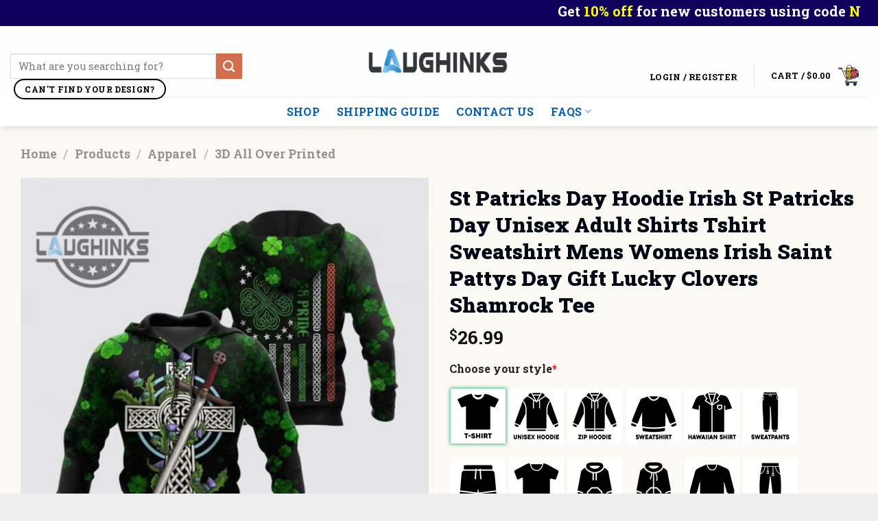

--- FILE ---
content_type: text/html; charset=UTF-8
request_url: https://laughinks.com/product/irish-st-patricks-day-unisex-adult-shirts/
body_size: 73747
content:
<!DOCTYPE html>
<!--[if IE 9 ]><html lang="en-US" prefix="og: https://ogp.me/ns#" class="ie9 loading-site no-js"> <![endif]-->
<!--[if IE 8 ]><html lang="en-US" prefix="og: https://ogp.me/ns#" class="ie8 loading-site no-js"> <![endif]-->
<!--[if (gte IE 9)|!(IE)]><!--><html lang="en-US" prefix="og: https://ogp.me/ns#" class="loading-site no-js"> <!--<![endif]--><head><meta charset="UTF-8" /><link rel="profile" href="http://gmpg.org/xfn/11" /><link rel="pingback" href="https://laughinks.com/xmlrpc.php" /> <script src="[data-uri]" defer></script>  <script data-cfasync="false" data-pagespeed-no-defer>var pys_datalayer_name = "dataLayer";
	window.dataLayer = window.dataLayer || [];</script> <meta name="viewport" content="width=device-width, initial-scale=1, " /> <script data-cfasync='false' class='jdgm-settings-script'>window.jdgmSettings={"pagination":5,"disable_web_reviews":false,"badge_no_review_text":"No reviews","badge_n_reviews_text":"{{ n }} review/reviews","hide_badge_preview_if_no_reviews":true,"badge_hide_text":false,"enforce_center_preview_badge":false,"widget_title":"Customer Reviews","widget_open_form_text":"Write a review","widget_close_form_text":"Cancel review","widget_refresh_page_text":"Refresh page","widget_summary_text":"Based on {{ number_of_reviews }} review/reviews","widget_no_review_text":"Be the first to write a review","widget_name_field_text":"Display name","widget_verified_name_field_text":"Verified Name (public)","widget_name_placeholder_text":"Display name","widget_required_field_error_text":"This field is required.","widget_email_field_text":"Email address","widget_verified_email_field_text":"Verified Email (private, can not be edited)","widget_email_placeholder_text":"Your email address","widget_email_field_error_text":"Please enter a valid email address.","widget_rating_field_text":"Rating","widget_review_title_field_text":"Review Title","widget_review_title_placeholder_text":"Give your review a title","widget_review_body_field_text":"Review content","widget_review_body_placeholder_text":"Start writing here...","widget_pictures_field_text":"Picture/Video (optional)","widget_submit_review_text":"Submit Review","widget_submit_verified_review_text":"Submit Verified Review","widget_submit_success_msg_with_auto_publish":"Thank you! Please refresh the page in a few moments to see your review. You can remove or edit your review by logging into \u003ca href='https://judge.me/login' target='_blank' rel='nofollow noopener'\u003eJudge.me\u003c/a\u003e","widget_submit_success_msg_no_auto_publish":"Thank you! Your review will be published as soon as it is approved by the shop admin. You can remove or edit your review by logging into \u003ca href='https://judge.me/login' target='_blank' rel='nofollow noopener'\u003eJudge.me\u003c/a\u003e","widget_show_default_reviews_out_of_total_text":"Showing {{ n_reviews_shown }} out of {{ n_reviews }} reviews.","widget_show_all_link_text":"Show all","widget_show_less_link_text":"Show less","widget_author_said_text":"{{ reviewer_name }} said:","widget_days_text":"{{ n }} days ago","widget_weeks_text":"{{ n }} week/weeks ago","widget_months_text":"{{ n }} month/months ago","widget_years_text":"{{ n }} year/years ago","widget_yesterday_text":"Yesterday","widget_today_text":"Today","widget_replied_text":"\u003e\u003e {{ shop_name }} replied:","widget_read_more_text":"Read more","widget_rating_filter_see_all_text":"See all reviews","widget_sorting_most_recent_text":"Most Recent","widget_sorting_highest_rating_text":"Highest Rating","widget_sorting_lowest_rating_text":"Lowest Rating","widget_sorting_with_pictures_text":"Only Pictures","widget_sorting_most_helpful_text":"Most Helpful","widget_open_question_form_text":"Ask a question","widget_reviews_subtab_text":"Reviews","widget_questions_subtab_text":"Questions","widget_question_label_text":"Question","widget_answer_label_text":"Answer","widget_question_placeholder_text":"Write your question here","widget_submit_question_text":"Submit Question","widget_question_submit_success_text":"Thank you for your question! We will notify you once it gets answered.","verified_badge_text":"Verified","verified_badge_placement":"left-of-reviewer-name","widget_hide_border":false,"widget_social_share":false,"widget_thumb":false,"widget_review_location_show":true,"widget_location_format":"country_iso_code","all_reviews_include_out_of_store_products":true,"all_reviews_out_of_store_text":"(out of store)","all_reviews_product_name_prefix_text":"about","enable_review_pictures":true,"enable_question_anwser":false,"widget_theme":"leex","default_sort_method":"pictures-first","widget_product_reviews_subtab_text":"Product Reviews","widget_shop_reviews_subtab_text":"Shop Reviews","widget_write_a_store_review_text":"Write a Store Review","widget_other_languages_heading":"Reviews in Other Languages","widget_translate_review_text":"Translate review to {{ language }}","widget_translating_review_text":"Translating...","widget_show_original_translation_text":"Show original ({{ language }})","widget_translate_review_failed_text":"Review couldn't be translated.","widget_translate_review_retry_text":"Retry","widget_translate_review_try_again_later_text":"Try again later","widget_sorting_pictures_first_text":"Pictures First","show_pictures_on_all_rev_page_mobile":true,"show_pictures_on_all_rev_page_desktop":true,"floating_tab_button_name":"★ Reviews","floating_tab_title":"Let customers speak for us","floating_tab_url":"","floating_tab_url_enabled":false,"all_reviews_text_badge_text":"Customers rate us {{ shop.metafields.judgeme.all_reviews_rating | round: 1 }}/5 based on {{ shop.metafields.judgeme.all_reviews_count }} reviews.","all_reviews_text_badge_text_branded_style":"{{ shop.metafields.judgeme.all_reviews_rating | round: 1 }} out of 5 stars based on {{ shop.metafields.judgeme.all_reviews_count }} reviews","all_reviews_text_badge_url":"","featured_carousel_title":"Let customers speak for us","featured_carousel_count_text":"from {{ n }} reviews","featured_carousel_url":"","verified_count_badge_style":"branded","verified_count_badge_url":"","picture_reminder_submit_button":"Upload Pictures","widget_sorting_videos_first_text":"Videos First","widget_review_pending_text":"Pending","remove_microdata_snippet":false,"preview_badge_no_question_text":"No questions","preview_badge_n_question_text":"{{ number_of_questions }} question/questions","widget_add_search_bar":true,"widget_search_bar_placeholder":"Search reviews","widget_sorting_verified_only_text":"Verified only","featured_carousel_verified_badge_enable":true,"featured_carousel_more_reviews_button_text":"Read more reviews","featured_carousel_view_product_button_text":"View product","all_reviews_page_load_more_text":"Load More Reviews","widget_advanced_speed_features":5,"widget_public_name_text":"displayed publicly like","default_reviewer_name_has_non_latin":true,"widget_reviewer_anonymous":"Anonymous","medals_widget_title":"Judge.me Review Medals","widget_invalid_yt_video_url_error_text":"Not a YouTube video URL","widget_max_length_field_error_text":"Please enter no more than {0} characters.","widget_show_country_flag":true,"widget_verified_by_shop_text":"Verified by Shop","widget_show_photo_gallery":true,"widget_load_with_code_splitting":true,"widget_ugc_title":"Made by us, Shared by you","widget_ugc_subtitle":"Tag us to see your picture featured in our page","widget_ugc_primary_button_text":"Buy Now","widget_ugc_secondary_button_text":"Load More","widget_ugc_reviews_button_text":"View Reviews","widget_summary_average_rating_text":"{{ average_rating }} out of 5","widget_media_grid_title":"Customer photos \u0026 videos","widget_media_grid_see_more_text":"See more","widget_verified_by_judgeme_text":"Verified by Judge.me","widget_verified_by_judgeme_text_in_store_medals":"Verified by Judge.me","widget_media_field_exceed_quantity_message":"Sorry, we can only accept {{ max_media }} for one review.","widget_media_field_exceed_limit_message":"{{ file_name }} is too large, please select a {{ media_type }} less than {{ size_limit }}MB.","widget_review_submitted_text":"Review Submitted!","widget_question_submitted_text":"Question Submitted!","widget_close_form_text_question":"Cancel","widget_write_your_answer_here_text":"Write your answer here","widget_enabled_branded_link":true,"widget_show_collected_by_judgeme":true,"widget_collected_by_judgeme_text":"collected by Judge.me","widget_load_more_text":"Load More","widget_full_review_text":"Full Review","widget_read_more_reviews_text":"Read More Reviews","widget_read_questions_text":"Read Questions","widget_questions_and_answers_text":"Questions \u0026 Answers","widget_verified_by_text":"Verified by","widget_verified_text":"Verified","widget_number_of_reviews_text":"{{ number_of_reviews }} reviews","widget_back_button_text":"Back","widget_next_button_text":"Next","widget_custom_forms_filter_button":"Filters","how_reviews_are_collected":"How reviews are collected?","widget_show_review_keywords":true,"widget_gdpr_statement":"How we use your data: We'll only contact you about the review you left, and only if necessary. By submitting your review, you agree to Judge.me's \u003ca href='https://judge.me/terms' target='_blank' rel='nofollow noopener'\u003eterms\u003c/a\u003e, \u003ca href='https://judge.me/privacy' target='_blank' rel='nofollow noopener'\u003eprivacy\u003c/a\u003e and \u003ca href='https://judge.me/content-policy' target='_blank' rel='nofollow noopener'\u003econtent\u003c/a\u003e policies.","review_snippet_widget_round_border_style":true,"review_snippet_widget_card_color":"#FFFFFF","review_snippet_widget_slider_arrows_background_color":"#FFFFFF","review_snippet_widget_slider_arrows_color":"#000000","review_snippet_widget_star_color":"#108474","show_product_variant":true,"all_reviews_product_variant_label_text":"Variant: ","widget_show_verified_branding":true,"redirect_reviewers_invited_via_email":"review_widget","review_content_screen_title_text":"How would you rate this product?","review_content_introduction_text":"We would love it if you would share a bit about your experience.","one_star_review_guidance_text":"Poor","five_star_review_guidance_text":"Great","customer_information_screen_title_text":"About you","customer_information_introduction_text":"Please tell us more about you.","custom_questions_screen_title_text":"Your experience in more detail","custom_questions_introduction_text":"Here are a few questions to help us understand more about your experience.","review_submitted_screen_title_text":"Thanks for your review!","review_submitted_screen_thank_you_text":"We are processing it and it will appear on the store soon.","review_submitted_screen_email_verification_text":"Please confirm your email by clicking the link we just sent you. This helps us keep reviews authentic.","review_submitted_request_store_review_text":"Would you like to share your experience of shopping with us?","review_submitted_review_other_products_text":"Would you like to review these products?","reviewer_media_screen_title_picture_text":"Share a picture","reviewer_media_introduction_picture_text":"Upload a photo to support your review.","reviewer_media_screen_title_video_text":"Share a video","reviewer_media_introduction_video_text":"Upload a video to support your review.","reviewer_media_screen_title_picture_or_video_text":"Share a picture or video","reviewer_media_introduction_picture_or_video_text":"Upload a photo or video to support your review.","reviewer_media_youtube_url_text":"Paste your Youtube URL here","advanced_settings_next_step_button_text":"Next","advanced_settings_close_review_button_text":"Close","write_review_flow_required_text":"Required","write_review_flow_privacy_message_text":"We respect your privacy.","write_review_flow_anonymous_text":"Post review as anonymous","write_review_flow_visibility_text":"This won't be visible to other customers.","write_review_flow_multiple_selection_help_text":"Select as many as you like","write_review_flow_single_selection_help_text":"Select one option","write_review_flow_required_field_error_text":"This field is required","write_review_flow_invalid_email_error_text":"Please enter a valid email address","write_review_flow_max_length_error_text":"Max. {{ max_length }} characters.","write_review_flow_media_upload_text":"\u003cb\u003eClick to upload\u003c/b\u003e or drag and drop","write_review_flow_gdpr_statement":"We'll only contact you about your review if necessary. By submitting your review, you agree to our \u003ca href='https://judge.me/terms' target='_blank' rel='nofollow noopener'\u003eterms and conditions\u003c/a\u003e and \u003ca href='https://judge.me/privacy' target='_blank' rel='nofollow noopener'\u003eprivacy policy\u003c/a\u003e.","transparency_badges_collected_via_store_invite_text":"Review collected via store invitation","transparency_badges_from_another_provider_text":"Review collected from another provider","transparency_badges_collected_from_store_visitor_text":"Review collected from a store visitor","transparency_badges_written_in_google_text":"Review written in Google","transparency_badges_written_in_etsy_text":"Review written in Etsy","transparency_badges_written_in_shop_app_text":"Review written in Shop App","transparency_badges_earned_reward_text":"Review earned a reward for future purchase","platform":"woocommerce","branding_url":"https://app.judge.me/reviews","branding_text":"Powered by Judge.me","locale":"en","reply_name":"Laughinks","widget_version":"3.0","footer":true,"autopublish":true,"review_dates":true,"enable_custom_form":false,"shop_locale":"en","enable_multi_locales_translations":false,"show_review_title_input":true,"review_verification_email_status":"never","can_be_branded":false,"reply_name_text":"Laughinks"};</script> <style class='jdgm-settings-style'>.jdgm-xx{left:0}:root{--jdgm-primary-color: #108474;--jdgm-secondary-color: rgba(16,132,116,0.1);--jdgm-star-color: #108474;--jdgm-write-review-text-color: white;--jdgm-write-review-bg-color: #108474;--jdgm-paginate-color: #108474;--jdgm-border-radius: 0;--jdgm-reviewer-name-color: #108474}.jdgm-histogram__bar-content{background-color:#108474}.jdgm-rev[data-verified-buyer=true] .jdgm-rev__icon.jdgm-rev__icon:after,.jdgm-rev__buyer-badge.jdgm-rev__buyer-badge{color:white;background-color:#108474}.jdgm-review-widget--small .jdgm-gallery.jdgm-gallery .jdgm-gallery__thumbnail-link:nth-child(8) .jdgm-gallery__thumbnail-wrapper.jdgm-gallery__thumbnail-wrapper:before{content:"See more"}@media only screen and (min-width: 768px){.jdgm-gallery.jdgm-gallery .jdgm-gallery__thumbnail-link:nth-child(8) .jdgm-gallery__thumbnail-wrapper.jdgm-gallery__thumbnail-wrapper:before{content:"See more"}}.jdgm-prev-badge[data-average-rating='0.00']{display:none !important}.jdgm-author-all-initials{display:none !important}.jdgm-author-last-initial{display:none !important}.jdgm-rev-widg__title{visibility:hidden}.jdgm-rev-widg__summary-text{visibility:hidden}.jdgm-prev-badge__text{visibility:hidden}.jdgm-rev__prod-link-prefix:before{content:'about'}.jdgm-rev__variant-label:before{content:'Variant: '}.jdgm-rev__out-of-store-text:before{content:'(out of store)'}.jdgm-review-snippet-widget .jdgm-rev-snippet-widget__cards-container .jdgm-rev-snippet-card{border-radius:8px;background:#fff}.jdgm-review-snippet-widget .jdgm-rev-snippet-widget__cards-container .jdgm-rev-snippet-card__rev-rating .jdgm-star{color:#108474}.jdgm-review-snippet-widget .jdgm-rev-snippet-widget__prev-btn,.jdgm-review-snippet-widget .jdgm-rev-snippet-widget__next-btn{border-radius:50%;background:#fff}.jdgm-review-snippet-widget .jdgm-rev-snippet-widget__prev-btn>svg,.jdgm-review-snippet-widget .jdgm-rev-snippet-widget__next-btn>svg{fill:#000}.jdgm-full-rev-modal.rev-snippet-widget .jm-mfp-container .jm-mfp-content,.jdgm-full-rev-modal.rev-snippet-widget .jm-mfp-container .jdgm-full-rev__icon,.jdgm-full-rev-modal.rev-snippet-widget .jm-mfp-container .jdgm-full-rev__pic-img,.jdgm-full-rev-modal.rev-snippet-widget .jm-mfp-container .jdgm-full-rev__reply{border-radius:8px}.jdgm-full-rev-modal.rev-snippet-widget .jm-mfp-container .jdgm-full-rev[data-verified-buyer="true"] .jdgm-full-rev__icon::after{border-radius:8px}.jdgm-full-rev-modal.rev-snippet-widget .jm-mfp-container .jdgm-full-rev .jdgm-rev__buyer-badge{border-radius:calc( 8px / 2 )}.jdgm-full-rev-modal.rev-snippet-widget .jm-mfp-container .jdgm-full-rev .jdgm-full-rev__replier::before{content:'Laughinks'}.jdgm-full-rev-modal.rev-snippet-widget .jm-mfp-container .jdgm-full-rev .jdgm-full-rev__product-button{border-radius:calc( 8px * 6 )}</style><style class='jdgm-settings-style'></style> <script data-cfasync="false" type="text/javascript" async src="https://cdnwidget.judge.me/shopify_v2/leex.js" id="judgeme_widget_leex_js"></script> <link id="judgeme_widget_leex_css" rel="stylesheet" type="text/css" media="nope!" onload="this.media='all'" href="https://cdnwidget.judge.me/widget_v3/theme/leex.css"><style class='jdgm-miracle-styles'>@-webkit-keyframes jdgm-spin{0%{-webkit-transform:rotate(0deg);-ms-transform:rotate(0deg);transform:rotate(0deg)}100%{-webkit-transform:rotate(359deg);-ms-transform:rotate(359deg);transform:rotate(359deg)}}@keyframes jdgm-spin{0%{-webkit-transform:rotate(0deg);-ms-transform:rotate(0deg);transform:rotate(0deg)}100%{-webkit-transform:rotate(359deg);-ms-transform:rotate(359deg);transform:rotate(359deg)}}@font-face{font-family:'JudgemeStar';src:url("[data-uri]") format("woff");font-weight:normal;font-style:normal}.jdgm-star{font-family:'JudgemeStar';display:inline !important;text-decoration:none !important;padding:0 4px 0 0 !important;margin:0 !important;font-weight:bold;opacity:1;-webkit-font-smoothing:antialiased;-moz-osx-font-smoothing:grayscale}.jdgm-star:hover{opacity:1}.jdgm-star:last-of-type{padding:0 !important}.jdgm-star.jdgm--on:before{content:"\e000"}.jdgm-star.jdgm--off:before{content:"\e001"}.jdgm-star.jdgm--half:before{content:"\e002"}.jdgm-widget *{margin:0;line-height:1.4;-webkit-box-sizing:border-box;-moz-box-sizing:border-box;box-sizing:border-box;-webkit-overflow-scrolling:touch}.jdgm-hidden{display:none !important;visibility:hidden !important}.jdgm-temp-hidden{display:none}.jdgm-spinner{width:40px;height:40px;margin:auto;border-radius:50%;border-top:2px solid #eee;border-right:2px solid #eee;border-bottom:2px solid #eee;border-left:2px solid #ccc;-webkit-animation:jdgm-spin 0.8s infinite linear;animation:jdgm-spin 0.8s infinite linear}.jdgm-prev-badge{display:block !important}</style> <script data-cfasync='false' class='jdgm-script'>!function(e){window.jdgm=window.jdgm||{},jdgm.CDN_HOST="https://cdn.judge.me/",
jdgm.docReady=function(d){(e.attachEvent?"complete"===e.readyState:"loading"!==e.readyState)?
setTimeout(d,0):e.addEventListener("DOMContentLoaded",d)},jdgm.loadCSS=function(d,t,o,a){
!o&&jdgm.loadCSS.requestedUrls.indexOf(d)>=0||(jdgm.loadCSS.requestedUrls.push(d),
(a=e.createElement("link")).rel="stylesheet",a.class="jdgm-stylesheet",a.media="nope!",
a.href=d,a.onload=function(){this.media="all",t&&setTimeout(t)},e.body.appendChild(a))},
jdgm.loadCSS.requestedUrls=[],jdgm.docReady(function(){(window.jdgmLoadCSS||e.querySelectorAll(
".jdgm-widget, .jdgm-all-reviews-page").length>0)&&(jdgmSettings.widget_load_with_code_splitting?
parseFloat(jdgmSettings.widget_version)>=3?jdgm.loadCSS(jdgm.CDN_HOST+"widget_v3/base.css"):
jdgm.loadCSS(jdgm.CDN_HOST+"widget/base.css"):jdgm.loadCSS(jdgm.CDN_HOST+"shopify_v2.css"))})}(document);</script> <script async data-cfasync="false" type="text/javascript" src="https://cdn.judge.me/loader.js"></script> <noscript><link rel="stylesheet" type="text/css" media="all" href="https://cdn.judge.me/shopify_v2.css"></noscript>
 <script src="[data-uri]" defer></script> <title>St Patricks Day Hoodie Irish St Patricks Day Unisex Adult Shirts Tshirt Sweatshirt Mens Womens Irish Saint Pattys Day Gift Lucky Clovers Shamrock Tee - HUGE Christmas DEALS 2025 | Laughinks</title><meta name="description" content="Shop our BIGGEST Holiday SALE 2025! Find the perfect gifts with UNBEATABLE prices and high quality. Worldwide Shipping &amp; Limited Stock! Shop now at"/><meta name="robots" content="follow, index"/><link rel="canonical" href="https://laughinks.com/product/irish-st-patricks-day-unisex-adult-shirts/" /><meta property="og:locale" content="en_US" /><meta property="og:type" content="product" /><meta property="og:title" content="St Patricks Day Hoodie Irish St Patricks Day Unisex Adult Shirts Tshirt Sweatshirt Mens Womens Irish Saint Pattys Day Gift Lucky Clovers Shamrock Tee - HUGE Christmas DEALS 2025 | Laughinks" /><meta property="og:description" content="Shop our BIGGEST Holiday SALE 2025! Find the perfect gifts with UNBEATABLE prices and high quality. Worldwide Shipping &amp; Limited Stock! Shop now at" /><meta property="og:url" content="https://laughinks.com/product/irish-st-patricks-day-unisex-adult-shirts/" /><meta property="og:site_name" content="Laughinks" /><meta property="og:updated_time" content="2024-03-01T06:44:50+00:00" /><meta property="og:image" content="https://laughinks.com/wp-admin/admin-ajax.php?action=rank_math_overlay_thumb&id=38981&type=laughinks&hash=3c46dbd2aae62f627064695c4092acd8" /><meta property="og:image:secure_url" content="https://laughinks.com/wp-admin/admin-ajax.php?action=rank_math_overlay_thumb&id=38981&type=laughinks&hash=3c46dbd2aae62f627064695c4092acd8" /><meta property="og:image:width" content="1000" /><meta property="og:image:height" content="1000" /><meta property="og:image:alt" content="st patricks day hoodie irish st patricks day unisex adult shirts tshirt sweatshirt mens womens irish saint pattys day gift lucky clovers shamrock tee laughinks 1" /><meta property="og:image:type" content="image/jpeg" /><meta property="product:price:amount" content="26.99" /><meta property="product:price:currency" content="USD" /><meta property="product:availability" content="instock" /><meta name="twitter:card" content="summary_large_image" /><meta name="twitter:title" content="St Patricks Day Hoodie Irish St Patricks Day Unisex Adult Shirts Tshirt Sweatshirt Mens Womens Irish Saint Pattys Day Gift Lucky Clovers Shamrock Tee - HUGE Christmas DEALS 2025 | Laughinks" /><meta name="twitter:description" content="Shop our BIGGEST Holiday SALE 2025! Find the perfect gifts with UNBEATABLE prices and high quality. Worldwide Shipping &amp; Limited Stock! Shop now at" /><meta name="twitter:site" content="@laughinks" /><meta name="twitter:creator" content="@laughinks" /><meta name="twitter:image" content="https://laughinks.com/wp-admin/admin-ajax.php?action=rank_math_overlay_thumb&id=38981&type=laughinks&hash=3c46dbd2aae62f627064695c4092acd8" /><meta name="twitter:label1" content="Price" /><meta name="twitter:data1" content="&#036;26.99" /><meta name="twitter:label2" content="Availability" /><meta name="twitter:data2" content="In stock" /> <script type="application/ld+json" class="rank-math-schema-pro">{"@context":"https://schema.org","@graph":[{"@type":"Place","@id":"https://laughinks.com/#place","address":{"@type":"PostalAddress","streetAddress":"12 Rochelle St","addressLocality":"Staten Island","addressRegion":"New York","postalCode":"10304","addressCountry":"US"}},{"@type":"Organization","@id":"https://laughinks.com/#organization","name":"Laughinks","url":"https://laughinks.com","sameAs":["https://www.facebook.com/laughinks","https://twitter.com/laughinks","https://www.youtube.com/@laughinks","https://x.com/laughinks","https://pinterest.com/laughinks1"],"email":"support@laughinks.com","address":{"@type":"PostalAddress","streetAddress":"12 Rochelle St","addressLocality":"Staten Island","addressRegion":"New York","postalCode":"10304","addressCountry":"US"},"logo":{"@type":"ImageObject","@id":"https://laughinks.com/#logo","url":"https://bucket-revetee.storage.googleapis.com/wp-content/uploads/2024/04/15030746/Logo-Laughinks.png","contentUrl":"https://bucket-revetee.storage.googleapis.com/wp-content/uploads/2024/04/15030746/Logo-Laughinks.png","caption":"Laughinks","inLanguage":"en-US","width":"1308","height":"903"},"description":"Laughinks is your go-to local online store for hilarious, unique gifts that bring joy to everyday life! From funny t-shirts and hoodies to mugs and quirky accessories, we create witty designs that make people smile. Our high-quality, affordable prints are made to last, with customization options for a truly personal touch. Whether you're celebrating a birthday, holiday, or just need a laugh, Laughinks keeps things fresh, trendy, and fun. Plus, with secure shopping and a quality guarantee, you can shop with confidence. Explore our collections and spread the laughter\u2014one design at a time! \ud83d\ude80\ud83d\ude02\r\n","legalName":"Laughinks","location":{"@id":"https://laughinks.com/#place"}},{"@type":"WebSite","@id":"https://laughinks.com/#website","url":"https://laughinks.com","name":"Laughinks","publisher":{"@id":"https://laughinks.com/#organization"},"inLanguage":"en-US"},{"@type":"ImageObject","@id":"https://bucket-revetee.storage.googleapis.com/wp-content/uploads/2024/02/29172453/St-Patricks-Day-Hoodie-Irish-St-Patricks-Day-Unisex-Adult-Shirts-Tshirt-Sweatshirt-Mens-Womens-Irish-Saint-Pattys-Day-Gift-Lucky-Clovers-Shamrock-Tee-laughinks_1.jpg","url":"https://bucket-revetee.storage.googleapis.com/wp-content/uploads/2024/02/29172453/St-Patricks-Day-Hoodie-Irish-St-Patricks-Day-Unisex-Adult-Shirts-Tshirt-Sweatshirt-Mens-Womens-Irish-Saint-Pattys-Day-Gift-Lucky-Clovers-Shamrock-Tee-laughinks_1.jpg","width":"1000","height":"1000","caption":"st patricks day hoodie irish st patricks day unisex adult shirts tshirt sweatshirt mens womens irish saint pattys day gift lucky clovers shamrock tee laughinks 1","inLanguage":"en-US"},{"@type":"ItemPage","@id":"https://laughinks.com/product/irish-st-patricks-day-unisex-adult-shirts/#webpage","url":"https://laughinks.com/product/irish-st-patricks-day-unisex-adult-shirts/","name":"St Patricks Day Hoodie Irish St Patricks Day Unisex Adult Shirts Tshirt Sweatshirt Mens Womens Irish Saint Pattys Day Gift Lucky Clovers Shamrock Tee - HUGE Christmas DEALS 2025 | Laughinks","datePublished":"2024-02-29T17:25:23+00:00","dateModified":"2024-03-01T06:44:50+00:00","isPartOf":{"@id":"https://laughinks.com/#website"},"primaryImageOfPage":{"@id":"https://bucket-revetee.storage.googleapis.com/wp-content/uploads/2024/02/29172453/St-Patricks-Day-Hoodie-Irish-St-Patricks-Day-Unisex-Adult-Shirts-Tshirt-Sweatshirt-Mens-Womens-Irish-Saint-Pattys-Day-Gift-Lucky-Clovers-Shamrock-Tee-laughinks_1.jpg"},"inLanguage":"en-US"},{"@type":"Product","name":"St Patricks Day Hoodie Irish St Patricks Day Unisex Adult Shirts Tshirt Sweatshirt Mens Womens Irish Saint Pattys Day Gift Lucky Clovers Shamrock Tee - HUGE Christmas DEALS 2025 | Laughinks","description":"Shop our BIGGEST Holiday SALE 2025! Find the perfect gifts with UNBEATABLE prices and high quality. Worldwide Shipping &amp; Limited Stock! Shop now at Laughinks.","category":"Products &gt; Apparel &gt; 3D All Over Printed","mainEntityOfPage":{"@id":"https://laughinks.com/product/irish-st-patricks-day-unisex-adult-shirts/#webpage"},"image":[{"@type":"ImageObject","url":"https://bucket-revetee.storage.googleapis.com/wp-content/uploads/2024/02/29172453/St-Patricks-Day-Hoodie-Irish-St-Patricks-Day-Unisex-Adult-Shirts-Tshirt-Sweatshirt-Mens-Womens-Irish-Saint-Pattys-Day-Gift-Lucky-Clovers-Shamrock-Tee-laughinks_1.jpg","height":"1000","width":"1000"},{"@type":"ImageObject","url":"https://bucket-revetee.storage.googleapis.com/wp-content/uploads/2024/02/29172506/St-Patricks-Day-Hoodie-Irish-St-Patricks-Day-Unisex-Adult-Shirts-Tshirt-Sweatshirt-Mens-Womens-Irish-Saint-Pattys-Day-Gift-Lucky-Clovers-Shamrock-Tee-laughinks_1-1.jpg","height":"1000","width":"1000"}],"offers":{"@type":"Offer","price":"26.99","priceCurrency":"USD","priceValidUntil":"2027-12-31","availability":"https://schema.org/InStock","itemCondition":"NewCondition","url":"https://laughinks.com/product/irish-st-patricks-day-unisex-adult-shirts/","seller":{"@type":"Organization","@id":"https://laughinks.com/","name":"Laughinks","url":"https://laughinks.com","logo":"https://bucket-revetee.storage.googleapis.com/wp-content/uploads/2024/04/15030746/Logo-Laughinks.png"},"priceSpecification":{"price":"26.99","priceCurrency":"USD","valueAddedTaxIncluded":"false"},"hasMerchantReturnPolicy":{"@type":"MerchantReturnPolicy","applicableCountry":"US","returnPolicyCategory":"https://schema.org/MerchantReturnFiniteReturnWindow","merchantReturnDays":"30","returnMethod":"https://schema.org/ReturnByMail","returnFees":"https://schema.org/FreeReturn"},"shippingDetails":{"@type":"OfferShippingDetails","shippingRate":{"@type":"MonetaryAmount","value":"5","currency":"USD"},"shippingDestination":{"@type":"DefinedRegion","addressCountry":"US"},"deliveryTime":{"@type":"ShippingDeliveryTime","handlingTime":{"@type":"QuantitativeValue","minValue":"1","maxValue":"2","unitCode":"DAY"},"transitTime":{"@type":"QuantitativeValue","minValue":"4","maxValue":"5","unitCode":"DAY"}}}},"@id":"https://laughinks.com/product/irish-st-patricks-day-unisex-adult-shirts/#richSnippet"}]}</script> <link rel='dns-prefetch' href='//www.googletagmanager.com' /><link rel='dns-prefetch' href='//cdn.jsdelivr.net' /><link rel='dns-prefetch' href='//fonts.googleapis.com' /><link rel="alternate" type="application/rss+xml" title="Laughinks &raquo; Feed" href="https://laughinks.com/feed/" /><link rel="alternate" type="application/rss+xml" title="Laughinks &raquo; Comments Feed" href="https://laughinks.com/comments/feed/" /><link rel="alternate" type="application/rss+xml" title="Laughinks &raquo; St Patricks Day Hoodie Irish St Patricks Day Unisex Adult Shirts Tshirt Sweatshirt Mens Womens Irish Saint Pattys Day Gift Lucky Clovers Shamrock Tee Comments Feed" href="https://laughinks.com/product/irish-st-patricks-day-unisex-adult-shirts/feed/" /><link rel="alternate" title="oEmbed (JSON)" type="application/json+oembed" href="https://laughinks.com/wp-json/oembed/1.0/embed?url=https%3A%2F%2Flaughinks.com%2Fproduct%2Firish-st-patricks-day-unisex-adult-shirts%2F" /><link rel="alternate" title="oEmbed (XML)" type="text/xml+oembed" href="https://laughinks.com/wp-json/oembed/1.0/embed?url=https%3A%2F%2Flaughinks.com%2Fproduct%2Firish-st-patricks-day-unisex-adult-shirts%2F&#038;format=xml" /><link rel="prefetch" href="https://laughinks.com/wp-content/themes/flatsome/assets/js/chunk.countup.fe2c1016.js" /><link rel="prefetch" href="https://laughinks.com/wp-content/themes/flatsome/assets/js/chunk.sticky-sidebar.a58a6557.js" /><link rel="prefetch" href="https://laughinks.com/wp-content/themes/flatsome/assets/js/chunk.tooltips.29144c1c.js" /><link rel="prefetch" href="https://laughinks.com/wp-content/themes/flatsome/assets/js/chunk.vendors-popups.947eca5c.js" /><link rel="prefetch" href="https://laughinks.com/wp-content/themes/flatsome/assets/js/chunk.vendors-slider.c7f2bd49.js" /><style id="woo-coupon-box-custom-css" type="text/css"></style><style id="woo-coupon-box-custom-input-border-radius" type="text/css"></style><style id='wp-img-auto-sizes-contain-inline-css' type='text/css'>img:is([sizes=auto i],[sizes^="auto," i]){contain-intrinsic-size:3000px 1500px}
/*# sourceURL=wp-img-auto-sizes-contain-inline-css */</style><style id='wp-block-library-inline-css' type='text/css'>:root{--wp-block-synced-color:#7a00df;--wp-block-synced-color--rgb:122,0,223;--wp-bound-block-color:var(--wp-block-synced-color);--wp-editor-canvas-background:#ddd;--wp-admin-theme-color:#007cba;--wp-admin-theme-color--rgb:0,124,186;--wp-admin-theme-color-darker-10:#006ba1;--wp-admin-theme-color-darker-10--rgb:0,107,160.5;--wp-admin-theme-color-darker-20:#005a87;--wp-admin-theme-color-darker-20--rgb:0,90,135;--wp-admin-border-width-focus:2px}@media (min-resolution:192dpi){:root{--wp-admin-border-width-focus:1.5px}}.wp-element-button{cursor:pointer}:root .has-very-light-gray-background-color{background-color:#eee}:root .has-very-dark-gray-background-color{background-color:#313131}:root .has-very-light-gray-color{color:#eee}:root .has-very-dark-gray-color{color:#313131}:root .has-vivid-green-cyan-to-vivid-cyan-blue-gradient-background{background:linear-gradient(135deg,#00d084,#0693e3)}:root .has-purple-crush-gradient-background{background:linear-gradient(135deg,#34e2e4,#4721fb 50%,#ab1dfe)}:root .has-hazy-dawn-gradient-background{background:linear-gradient(135deg,#faaca8,#dad0ec)}:root .has-subdued-olive-gradient-background{background:linear-gradient(135deg,#fafae1,#67a671)}:root .has-atomic-cream-gradient-background{background:linear-gradient(135deg,#fdd79a,#004a59)}:root .has-nightshade-gradient-background{background:linear-gradient(135deg,#330968,#31cdcf)}:root .has-midnight-gradient-background{background:linear-gradient(135deg,#020381,#2874fc)}:root{--wp--preset--font-size--normal:16px;--wp--preset--font-size--huge:42px}.has-regular-font-size{font-size:1em}.has-larger-font-size{font-size:2.625em}.has-normal-font-size{font-size:var(--wp--preset--font-size--normal)}.has-huge-font-size{font-size:var(--wp--preset--font-size--huge)}.has-text-align-center{text-align:center}.has-text-align-left{text-align:left}.has-text-align-right{text-align:right}.has-fit-text{white-space:nowrap!important}#end-resizable-editor-section{display:none}.aligncenter{clear:both}.items-justified-left{justify-content:flex-start}.items-justified-center{justify-content:center}.items-justified-right{justify-content:flex-end}.items-justified-space-between{justify-content:space-between}.screen-reader-text{border:0;clip-path:inset(50%);height:1px;margin:-1px;overflow:hidden;padding:0;position:absolute;width:1px;word-wrap:normal!important}.screen-reader-text:focus{background-color:#ddd;clip-path:none;color:#444;display:block;font-size:1em;height:auto;left:5px;line-height:normal;padding:15px 23px 14px;text-decoration:none;top:5px;width:auto;z-index:100000}html :where(.has-border-color){border-style:solid}html :where([style*=border-top-color]){border-top-style:solid}html :where([style*=border-right-color]){border-right-style:solid}html :where([style*=border-bottom-color]){border-bottom-style:solid}html :where([style*=border-left-color]){border-left-style:solid}html :where([style*=border-width]){border-style:solid}html :where([style*=border-top-width]){border-top-style:solid}html :where([style*=border-right-width]){border-right-style:solid}html :where([style*=border-bottom-width]){border-bottom-style:solid}html :where([style*=border-left-width]){border-left-style:solid}html :where(img[class*=wp-image-]){height:auto;max-width:100%}:where(figure){margin:0 0 1em}html :where(.is-position-sticky){--wp-admin--admin-bar--position-offset:var(--wp-admin--admin-bar--height,0px)}@media screen and (max-width:600px){html :where(.is-position-sticky){--wp-admin--admin-bar--position-offset:0px}}

/*# sourceURL=wp-block-library-inline-css */</style><link rel='stylesheet' id='wc-blocks-style-css' href='https://laughinks.com/wp-content/plugins/woocommerce/assets/client/blocks/wc-blocks.css?ver=wc-9.6.3' type='text/css' media='all' /><style id='global-styles-inline-css' type='text/css'>:root{--wp--preset--aspect-ratio--square: 1;--wp--preset--aspect-ratio--4-3: 4/3;--wp--preset--aspect-ratio--3-4: 3/4;--wp--preset--aspect-ratio--3-2: 3/2;--wp--preset--aspect-ratio--2-3: 2/3;--wp--preset--aspect-ratio--16-9: 16/9;--wp--preset--aspect-ratio--9-16: 9/16;--wp--preset--color--black: #000000;--wp--preset--color--cyan-bluish-gray: #abb8c3;--wp--preset--color--white: #ffffff;--wp--preset--color--pale-pink: #f78da7;--wp--preset--color--vivid-red: #cf2e2e;--wp--preset--color--luminous-vivid-orange: #ff6900;--wp--preset--color--luminous-vivid-amber: #fcb900;--wp--preset--color--light-green-cyan: #7bdcb5;--wp--preset--color--vivid-green-cyan: #00d084;--wp--preset--color--pale-cyan-blue: #8ed1fc;--wp--preset--color--vivid-cyan-blue: #0693e3;--wp--preset--color--vivid-purple: #9b51e0;--wp--preset--gradient--vivid-cyan-blue-to-vivid-purple: linear-gradient(135deg,rgb(6,147,227) 0%,rgb(155,81,224) 100%);--wp--preset--gradient--light-green-cyan-to-vivid-green-cyan: linear-gradient(135deg,rgb(122,220,180) 0%,rgb(0,208,130) 100%);--wp--preset--gradient--luminous-vivid-amber-to-luminous-vivid-orange: linear-gradient(135deg,rgb(252,185,0) 0%,rgb(255,105,0) 100%);--wp--preset--gradient--luminous-vivid-orange-to-vivid-red: linear-gradient(135deg,rgb(255,105,0) 0%,rgb(207,46,46) 100%);--wp--preset--gradient--very-light-gray-to-cyan-bluish-gray: linear-gradient(135deg,rgb(238,238,238) 0%,rgb(169,184,195) 100%);--wp--preset--gradient--cool-to-warm-spectrum: linear-gradient(135deg,rgb(74,234,220) 0%,rgb(151,120,209) 20%,rgb(207,42,186) 40%,rgb(238,44,130) 60%,rgb(251,105,98) 80%,rgb(254,248,76) 100%);--wp--preset--gradient--blush-light-purple: linear-gradient(135deg,rgb(255,206,236) 0%,rgb(152,150,240) 100%);--wp--preset--gradient--blush-bordeaux: linear-gradient(135deg,rgb(254,205,165) 0%,rgb(254,45,45) 50%,rgb(107,0,62) 100%);--wp--preset--gradient--luminous-dusk: linear-gradient(135deg,rgb(255,203,112) 0%,rgb(199,81,192) 50%,rgb(65,88,208) 100%);--wp--preset--gradient--pale-ocean: linear-gradient(135deg,rgb(255,245,203) 0%,rgb(182,227,212) 50%,rgb(51,167,181) 100%);--wp--preset--gradient--electric-grass: linear-gradient(135deg,rgb(202,248,128) 0%,rgb(113,206,126) 100%);--wp--preset--gradient--midnight: linear-gradient(135deg,rgb(2,3,129) 0%,rgb(40,116,252) 100%);--wp--preset--font-size--small: 13px;--wp--preset--font-size--medium: 20px;--wp--preset--font-size--large: 36px;--wp--preset--font-size--x-large: 42px;--wp--preset--font-family--inter: "Inter", sans-serif;--wp--preset--font-family--cardo: Cardo;--wp--preset--spacing--20: 0.44rem;--wp--preset--spacing--30: 0.67rem;--wp--preset--spacing--40: 1rem;--wp--preset--spacing--50: 1.5rem;--wp--preset--spacing--60: 2.25rem;--wp--preset--spacing--70: 3.38rem;--wp--preset--spacing--80: 5.06rem;--wp--preset--shadow--natural: 6px 6px 9px rgba(0, 0, 0, 0.2);--wp--preset--shadow--deep: 12px 12px 50px rgba(0, 0, 0, 0.4);--wp--preset--shadow--sharp: 6px 6px 0px rgba(0, 0, 0, 0.2);--wp--preset--shadow--outlined: 6px 6px 0px -3px rgb(255, 255, 255), 6px 6px rgb(0, 0, 0);--wp--preset--shadow--crisp: 6px 6px 0px rgb(0, 0, 0);}:where(.is-layout-flex){gap: 0.5em;}:where(.is-layout-grid){gap: 0.5em;}body .is-layout-flex{display: flex;}.is-layout-flex{flex-wrap: wrap;align-items: center;}.is-layout-flex > :is(*, div){margin: 0;}body .is-layout-grid{display: grid;}.is-layout-grid > :is(*, div){margin: 0;}:where(.wp-block-columns.is-layout-flex){gap: 2em;}:where(.wp-block-columns.is-layout-grid){gap: 2em;}:where(.wp-block-post-template.is-layout-flex){gap: 1.25em;}:where(.wp-block-post-template.is-layout-grid){gap: 1.25em;}.has-black-color{color: var(--wp--preset--color--black) !important;}.has-cyan-bluish-gray-color{color: var(--wp--preset--color--cyan-bluish-gray) !important;}.has-white-color{color: var(--wp--preset--color--white) !important;}.has-pale-pink-color{color: var(--wp--preset--color--pale-pink) !important;}.has-vivid-red-color{color: var(--wp--preset--color--vivid-red) !important;}.has-luminous-vivid-orange-color{color: var(--wp--preset--color--luminous-vivid-orange) !important;}.has-luminous-vivid-amber-color{color: var(--wp--preset--color--luminous-vivid-amber) !important;}.has-light-green-cyan-color{color: var(--wp--preset--color--light-green-cyan) !important;}.has-vivid-green-cyan-color{color: var(--wp--preset--color--vivid-green-cyan) !important;}.has-pale-cyan-blue-color{color: var(--wp--preset--color--pale-cyan-blue) !important;}.has-vivid-cyan-blue-color{color: var(--wp--preset--color--vivid-cyan-blue) !important;}.has-vivid-purple-color{color: var(--wp--preset--color--vivid-purple) !important;}.has-black-background-color{background-color: var(--wp--preset--color--black) !important;}.has-cyan-bluish-gray-background-color{background-color: var(--wp--preset--color--cyan-bluish-gray) !important;}.has-white-background-color{background-color: var(--wp--preset--color--white) !important;}.has-pale-pink-background-color{background-color: var(--wp--preset--color--pale-pink) !important;}.has-vivid-red-background-color{background-color: var(--wp--preset--color--vivid-red) !important;}.has-luminous-vivid-orange-background-color{background-color: var(--wp--preset--color--luminous-vivid-orange) !important;}.has-luminous-vivid-amber-background-color{background-color: var(--wp--preset--color--luminous-vivid-amber) !important;}.has-light-green-cyan-background-color{background-color: var(--wp--preset--color--light-green-cyan) !important;}.has-vivid-green-cyan-background-color{background-color: var(--wp--preset--color--vivid-green-cyan) !important;}.has-pale-cyan-blue-background-color{background-color: var(--wp--preset--color--pale-cyan-blue) !important;}.has-vivid-cyan-blue-background-color{background-color: var(--wp--preset--color--vivid-cyan-blue) !important;}.has-vivid-purple-background-color{background-color: var(--wp--preset--color--vivid-purple) !important;}.has-black-border-color{border-color: var(--wp--preset--color--black) !important;}.has-cyan-bluish-gray-border-color{border-color: var(--wp--preset--color--cyan-bluish-gray) !important;}.has-white-border-color{border-color: var(--wp--preset--color--white) !important;}.has-pale-pink-border-color{border-color: var(--wp--preset--color--pale-pink) !important;}.has-vivid-red-border-color{border-color: var(--wp--preset--color--vivid-red) !important;}.has-luminous-vivid-orange-border-color{border-color: var(--wp--preset--color--luminous-vivid-orange) !important;}.has-luminous-vivid-amber-border-color{border-color: var(--wp--preset--color--luminous-vivid-amber) !important;}.has-light-green-cyan-border-color{border-color: var(--wp--preset--color--light-green-cyan) !important;}.has-vivid-green-cyan-border-color{border-color: var(--wp--preset--color--vivid-green-cyan) !important;}.has-pale-cyan-blue-border-color{border-color: var(--wp--preset--color--pale-cyan-blue) !important;}.has-vivid-cyan-blue-border-color{border-color: var(--wp--preset--color--vivid-cyan-blue) !important;}.has-vivid-purple-border-color{border-color: var(--wp--preset--color--vivid-purple) !important;}.has-vivid-cyan-blue-to-vivid-purple-gradient-background{background: var(--wp--preset--gradient--vivid-cyan-blue-to-vivid-purple) !important;}.has-light-green-cyan-to-vivid-green-cyan-gradient-background{background: var(--wp--preset--gradient--light-green-cyan-to-vivid-green-cyan) !important;}.has-luminous-vivid-amber-to-luminous-vivid-orange-gradient-background{background: var(--wp--preset--gradient--luminous-vivid-amber-to-luminous-vivid-orange) !important;}.has-luminous-vivid-orange-to-vivid-red-gradient-background{background: var(--wp--preset--gradient--luminous-vivid-orange-to-vivid-red) !important;}.has-very-light-gray-to-cyan-bluish-gray-gradient-background{background: var(--wp--preset--gradient--very-light-gray-to-cyan-bluish-gray) !important;}.has-cool-to-warm-spectrum-gradient-background{background: var(--wp--preset--gradient--cool-to-warm-spectrum) !important;}.has-blush-light-purple-gradient-background{background: var(--wp--preset--gradient--blush-light-purple) !important;}.has-blush-bordeaux-gradient-background{background: var(--wp--preset--gradient--blush-bordeaux) !important;}.has-luminous-dusk-gradient-background{background: var(--wp--preset--gradient--luminous-dusk) !important;}.has-pale-ocean-gradient-background{background: var(--wp--preset--gradient--pale-ocean) !important;}.has-electric-grass-gradient-background{background: var(--wp--preset--gradient--electric-grass) !important;}.has-midnight-gradient-background{background: var(--wp--preset--gradient--midnight) !important;}.has-small-font-size{font-size: var(--wp--preset--font-size--small) !important;}.has-medium-font-size{font-size: var(--wp--preset--font-size--medium) !important;}.has-large-font-size{font-size: var(--wp--preset--font-size--large) !important;}.has-x-large-font-size{font-size: var(--wp--preset--font-size--x-large) !important;}
/*# sourceURL=global-styles-inline-css */</style><style id='classic-theme-styles-inline-css' type='text/css'>/*! This file is auto-generated */
.wp-block-button__link{color:#fff;background-color:#32373c;border-radius:9999px;box-shadow:none;text-decoration:none;padding:calc(.667em + 2px) calc(1.333em + 2px);font-size:1.125em}.wp-block-file__button{background:#32373c;color:#fff;text-decoration:none}
/*# sourceURL=/wp-includes/css/classic-themes.min.css */</style><link rel='stylesheet' id='wcpa-datetime-css' href='https://laughinks.com/wp-content/plugins/woo-custom-product-addons-pro/assets/plugins/datetimepicker/jquery.datetimepicker.min.css?ver=4.1.9' type='text/css' media='all' /><link rel='stylesheet' id='wcpa-colorpicker-css' href='https://laughinks.com/wp-content/plugins/woo-custom-product-addons-pro/assets/plugins/spectrum/spectrum.min.css?ver=4.1.9' type='text/css' media='all' /><link rel='stylesheet' id='wcpa-frontend-css' href='https://laughinks.com/wp-content/plugins/woo-custom-product-addons-pro/assets/css/frontend.min.css?ver=4.1.9' type='text/css' media='all' /><link rel='stylesheet' id='photoswipe-css' href='https://laughinks.com/wp-content/plugins/woocommerce/assets/css/photoswipe/photoswipe.min.css?ver=9.6.3' type='text/css' media='all' /><link rel='stylesheet' id='photoswipe-default-skin-css' href='https://laughinks.com/wp-content/plugins/woocommerce/assets/css/photoswipe/default-skin/default-skin.min.css?ver=9.6.3' type='text/css' media='all' /><style id='woocommerce-inline-inline-css' type='text/css'>.woocommerce form .form-row .required { visibility: visible; }
/*# sourceURL=woocommerce-inline-inline-css */</style><link rel='stylesheet' id='wvr-front-comment-css' href='https://laughinks.com/wp-content/plugins/woo-virtual-reviews/assets/css/front-comment.css?ver=1.2.15' type='text/css' media='all' /><style id='wvr-front-comment-inline-css' type='text/css'>.wvr-customer-pick .wvr-select-sample-cmt{color: #000000; background-color:#dddddd;}.wvr-customer-pick .wvr-select-sample-cmt:hover{color: #ffffff; background-color:#ff0000;}.wvr-product-purchased{color: #000000; background-color:#eeeeee;}.wvr-icon-purchased{color: #000000;}.wvr-icon-purchased:before{content:'\e900'; margin-right:5px}
/*# sourceURL=wvr-front-comment-inline-css */</style><link rel='stylesheet' id='brands-styles-css' href='https://laughinks.com/wp-content/plugins/woocommerce/assets/css/brands.css?ver=9.6.3' type='text/css' media='all' /><link rel='stylesheet' id='flatsome-main-css' href='https://laughinks.com/wp-content/themes/flatsome/assets/css/flatsome.css?ver=3.15.7' type='text/css' media='all' /><style id='flatsome-main-inline-css' type='text/css'>@font-face {
				font-family: "fl-icons";
				font-display: block;
				src: url(https://laughinks.com/wp-content/themes/flatsome/assets/css/icons/fl-icons.eot?v=3.15.7);
				src:
					url(https://laughinks.com/wp-content/themes/flatsome/assets/css/icons/fl-icons.eot#iefix?v=3.15.7) format("embedded-opentype"),
					url(https://laughinks.com/wp-content/themes/flatsome/assets/css/icons/fl-icons.woff2?v=3.15.7) format("woff2"),
					url(https://laughinks.com/wp-content/themes/flatsome/assets/css/icons/fl-icons.ttf?v=3.15.7) format("truetype"),
					url(https://laughinks.com/wp-content/themes/flatsome/assets/css/icons/fl-icons.woff?v=3.15.7) format("woff"),
					url(https://laughinks.com/wp-content/themes/flatsome/assets/css/icons/fl-icons.svg?v=3.15.7#fl-icons) format("svg");
			}
/*# sourceURL=flatsome-main-inline-css */</style><link rel='stylesheet' id='flatsome-shop-css' href='https://laughinks.com/wp-content/themes/flatsome/assets/css/flatsome-shop.css?ver=3.15.7' type='text/css' media='all' /><link rel='stylesheet' id='flatsome-style-css' href='https://laughinks.com/wp-content/themes/flatsome-child/style.css?ver=3.0' type='text/css' media='all' /><link rel='stylesheet' id='flatsome-googlefonts-css' href='//fonts.googleapis.com/css?family=Roboto+Slab%3Aregular%2C900%2C500%2C700%7CDancing+Script%3Aregular%2C400&#038;display=swap&#038;ver=3.9' type='text/css' media='all' /> <script type="text/javascript" src="[data-uri]" defer></script><script type="text/javascript" src="https://laughinks.com/wp-includes/js/jquery/jquery.min.js?ver=3.7.1" id="jquery-core-js"></script> <script type="text/javascript" src="https://laughinks.com/wp-includes/js/jquery/jquery-migrate.min.js?ver=3.4.1" id="jquery-migrate-js" defer data-deferred="1"></script> <script type="text/javascript" src="https://laughinks.com/wp-content/plugins/woocommerce/assets/js/jquery-blockui/jquery.blockUI.min.js?ver=2.7.0-wc.9.6.3" id="jquery-blockui-js" defer="defer" data-wp-strategy="defer"></script> <script type="text/javascript" id="wc-add-to-cart-js-extra" src="[data-uri]" defer></script> <script type="text/javascript" src="https://laughinks.com/wp-content/plugins/woocommerce/assets/js/frontend/add-to-cart.min.js?ver=9.6.3" id="wc-add-to-cart-js" defer="defer" data-wp-strategy="defer"></script> <script type="text/javascript" src="https://laughinks.com/wp-content/plugins/woocommerce/assets/js/photoswipe/photoswipe.min.js?ver=4.1.1-wc.9.6.3" id="photoswipe-js" defer="defer" data-wp-strategy="defer"></script> <script type="text/javascript" src="https://laughinks.com/wp-content/plugins/woocommerce/assets/js/photoswipe/photoswipe-ui-default.min.js?ver=4.1.1-wc.9.6.3" id="photoswipe-ui-default-js" defer="defer" data-wp-strategy="defer"></script> <script type="text/javascript" id="wc-single-product-js-extra" src="[data-uri]" defer></script> <script type="text/javascript" src="https://laughinks.com/wp-content/plugins/woocommerce/assets/js/frontend/single-product.min.js?ver=9.6.3" id="wc-single-product-js" defer="defer" data-wp-strategy="defer"></script> <script type="text/javascript" src="https://laughinks.com/wp-content/plugins/woocommerce/assets/js/js-cookie/js.cookie.min.js?ver=2.1.4-wc.9.6.3" id="js-cookie-js" defer="defer" data-wp-strategy="defer"></script> <script type="text/javascript" id="woocommerce-js-extra" src="[data-uri]" defer></script> <script type="text/javascript" src="https://laughinks.com/wp-content/plugins/woocommerce/assets/js/frontend/woocommerce.min.js?ver=9.6.3" id="woocommerce-js" defer="defer" data-wp-strategy="defer"></script> <script type="text/javascript" id="fast-comment-js-extra" src="[data-uri]" defer></script> <script type="text/javascript" src="https://laughinks.com/wp-content/plugins/woo-virtual-reviews/assets/js/front-script.js?ver=1.2.15" id="fast-comment-js" defer data-deferred="1"></script> <script type="text/javascript" id="WCPAY_ASSETS-js-extra" src="[data-uri]" defer></script>  <script type="text/javascript" src="https://www.googletagmanager.com/gtag/js?id=GT-5DH4Q53" id="google_gtagjs-js" defer data-deferred="1"></script> <script type="text/javascript" id="google_gtagjs-js-after" src="[data-uri]" defer></script> <link rel="https://api.w.org/" href="https://laughinks.com/wp-json/" /><link rel="alternate" title="JSON" type="application/json" href="https://laughinks.com/wp-json/wp/v2/product/38983" /><link rel="EditURI" type="application/rsd+xml" title="RSD" href="https://laughinks.com/xmlrpc.php?rsd" /><meta name="generator" content="WordPress 6.9" /><link rel='shortlink' href='https://laughinks.com/?p=38983' /> <script type="text/javascript" src="[data-uri]" defer></script><meta name="generator" content="Site Kit by Google 1.104.0" /><script src="[data-uri]" defer></script> <style>.wsppc_div_block {
				display: inline-block;
				width: 100%;
				margin-top: 10px;
			}
			.wsppc_div_block.wsppc_product_summary_text {
				display: inline-block;
				width: 100%;
			}
			.woocommerce_product_thumbnails {
				display: inline-block;
			}</style><meta name="google-site-verification" content="3nlq18ZfankrJOSGKSOBLpUEoxYwyVKFHztC0Vrkd4k" /><meta name="google-site-verification" content="ne4kujj2PVygwHG48EEVTuaIOD52uvZ-8ArMmVGvb5c" /><meta name="msvalidate.01" content="D529D85584419FBF5C83206AA327E1BE" /> <script src="https://platform.twitter.com/widgets.js" charset="utf-8" defer data-deferred="1"></script> <script async defer src="//assets.pinterest.com/js/pinit.js"></script> <meta name="google-site-verification" content="vNhFSvRXfvOU6eMMov6d4FnTXmYw5LC5yOBVt0z2dFY" /><meta name="p:domain_verify" content="f46fab4d0e0f74fc41a5c3a2a36b0981"/> <script src="https://www.googletagmanager.com/gtag/js?id=G-HKQ1HGFH3Q" defer data-deferred="1"></script> <script src="[data-uri]" defer></script> 
 <script
                src="https://www.googletagmanager.com/gtag/js?id=AW-" defer data-deferred="1"></script> <script src="[data-uri]" defer></script> <style>.bg{opacity: 0; transition: opacity 1s; -webkit-transition: opacity 1s;} .bg-loaded{opacity: 1;}</style><!--[if IE]><link rel="stylesheet" type="text/css" href="https://laughinks.com/wp-content/themes/flatsome/assets/css/ie-fallback.css"><script src="//cdnjs.cloudflare.com/ajax/libs/html5shiv/3.6.1/html5shiv.js"></script><script>var head = document.getElementsByTagName('head')[0],style = document.createElement('style');style.type = 'text/css';style.styleSheet.cssText = ':before,:after{content:none !important';head.appendChild(style);setTimeout(function(){head.removeChild(style);}, 0);</script><script src="https://laughinks.com/wp-content/themes/flatsome/assets/libs/ie-flexibility.js"></script><![endif]-->	<noscript><style>.woocommerce-product-gallery{ opacity: 1 !important; }</style></noscript><style class='wp-fonts-local' type='text/css'>@font-face{font-family:Inter;font-style:normal;font-weight:300 900;font-display:fallback;src:url('https://laughinks.com/wp-content/plugins/woocommerce/assets/fonts/Inter-VariableFont_slnt,wght.woff2') format('woff2');font-stretch:normal;}
@font-face{font-family:Cardo;font-style:normal;font-weight:400;font-display:fallback;src:url('https://laughinks.com/wp-content/plugins/woocommerce/assets/fonts/cardo_normal_400.woff2') format('woff2');}</style><link rel="icon" href="https://bucket-revetee.storage.googleapis.com/wp-content/uploads/2023/06/04042647/cropped-site-logo-laughinks-32x32.png" sizes="32x32" /><link rel="icon" href="https://bucket-revetee.storage.googleapis.com/wp-content/uploads/2023/06/04042647/cropped-site-logo-laughinks-192x192.png" sizes="192x192" /><link rel="apple-touch-icon" href="https://bucket-revetee.storage.googleapis.com/wp-content/uploads/2023/06/04042647/cropped-site-logo-laughinks-180x180.png" /><meta name="msapplication-TileImage" content="https://bucket-revetee.storage.googleapis.com/wp-content/uploads/2023/06/04042647/cropped-site-logo-laughinks-270x270.png" /><style type="text/css">*[id^='readlink'] {
 font-weight: bold;
 color: #23116d;
 background: #ffffff;
 padding: 0px;
 border-bottom: 1px solid #000000;
 -webkit-box-shadow: none !important;
 box-shadow: none !important;
 -webkit-transition: none !important;
}

*[id^='readlink']:hover {
 font-weight: bold;
 color: #191919;
 padding: 0px;
 border-bottom: 1px solid #000000;
}

*[id^='readlink']:focus {
 outline: none;
 color: #23116d;
}</style><style id="custom-css" type="text/css">:root {--primary-color: #446084;}.container-width, .full-width .ubermenu-nav, .container, .row{max-width: 1250px}.row.row-collapse{max-width: 1220px}.row.row-small{max-width: 1242.5px}.row.row-large{max-width: 1280px}.sticky-add-to-cart--active, #wrapper,#main,#main.dark{background-color: #fbf9f3}.header-main{height: 103px}#logo img{max-height: 103px}#logo{width:263px;}#logo img{padding:2px 0;}.header-bottom{min-height: 41px}.header-top{min-height: 30px}.transparent .header-main{height: 30px}.transparent #logo img{max-height: 30px}.has-transparent + .page-title:first-of-type,.has-transparent + #main > .page-title,.has-transparent + #main > div > .page-title,.has-transparent + #main .page-header-wrapper:first-of-type .page-title{padding-top: 110px;}.header.show-on-scroll,.stuck .header-main{height:70px!important}.stuck #logo img{max-height: 70px!important}.search-form{ width: 73%;}.header-bg-color {background-color: rgba(255,255,255,0.9)}.header-bottom {background-color: #ffffff}.top-bar-nav > li > a{line-height: 16px }.header-main .nav > li > a{line-height: 16px }.header-wrapper:not(.stuck) .header-main .header-nav{margin-top: 40px }.header-bottom-nav > li > a{line-height: 23px }@media (max-width: 549px) {.header-main{height: 70px}#logo img{max-height: 70px}}.header-top{background-color:#0f005b!important;}.blog-wrapper{background-color: #ededd7;}body{font-size: 111%;}@media screen and (max-width: 549px){body{font-size: 100%;}}body{font-family:"Roboto Slab", sans-serif}body{font-weight: 500}body{color: #3b3a3a}.nav > li > a {font-family:"Roboto Slab", sans-serif;}.mobile-sidebar-levels-2 .nav > li > ul > li > a {font-family:"Roboto Slab", sans-serif;}.nav > li > a {font-weight: 700;}.mobile-sidebar-levels-2 .nav > li > ul > li > a {font-weight: 700;}h1,h2,h3,h4,h5,h6,.heading-font, .off-canvas-center .nav-sidebar.nav-vertical > li > a{font-family: "Roboto Slab", sans-serif;}h1,h2,h3,h4,h5,h6,.heading-font,.banner h1,.banner h2{font-weight: 900;}h1,h2,h3,h4,h5,h6,.heading-font{color: #000814;}.alt-font{font-family: "Dancing Script", sans-serif;}.alt-font{font-weight: 400!important;}.header:not(.transparent) .top-bar-nav > li > a {color: #000000;}.header:not(.transparent) .top-bar-nav.nav > li > a:hover,.header:not(.transparent) .top-bar-nav.nav > li.active > a,.header:not(.transparent) .top-bar-nav.nav > li.current > a,.header:not(.transparent) .top-bar-nav.nav > li > a.active,.header:not(.transparent) .top-bar-nav.nav > li > a.current{color: #000000;}.top-bar-nav.nav-line-bottom > li > a:before,.top-bar-nav.nav-line-grow > li > a:before,.top-bar-nav.nav-line > li > a:before,.top-bar-nav.nav-box > li > a:hover,.top-bar-nav.nav-box > li.active > a,.top-bar-nav.nav-pills > li > a:hover,.top-bar-nav.nav-pills > li.active > a{color:#FFF!important;background-color: #000000;}.header:not(.transparent) .header-nav-main.nav > li > a {color: #000000;}.header:not(.transparent) .header-nav-main.nav > li > a:hover,.header:not(.transparent) .header-nav-main.nav > li.active > a,.header:not(.transparent) .header-nav-main.nav > li.current > a,.header:not(.transparent) .header-nav-main.nav > li > a.active,.header:not(.transparent) .header-nav-main.nav > li > a.current{color: #000000;}.header-nav-main.nav-line-bottom > li > a:before,.header-nav-main.nav-line-grow > li > a:before,.header-nav-main.nav-line > li > a:before,.header-nav-main.nav-box > li > a:hover,.header-nav-main.nav-box > li.active > a,.header-nav-main.nav-pills > li > a:hover,.header-nav-main.nav-pills > li.active > a{color:#FFF!important;background-color: #000000;}.header:not(.transparent) .header-bottom-nav.nav > li > a{color: #035eae;}.header:not(.transparent) .header-bottom-nav.nav > li > a:hover,.header:not(.transparent) .header-bottom-nav.nav > li.active > a,.header:not(.transparent) .header-bottom-nav.nav > li.current > a,.header:not(.transparent) .header-bottom-nav.nav > li > a.active,.header:not(.transparent) .header-bottom-nav.nav > li > a.current{color: #6c6c03;}.header-bottom-nav.nav-line-bottom > li > a:before,.header-bottom-nav.nav-line-grow > li > a:before,.header-bottom-nav.nav-line > li > a:before,.header-bottom-nav.nav-box > li > a:hover,.header-bottom-nav.nav-box > li.active > a,.header-bottom-nav.nav-pills > li > a:hover,.header-bottom-nav.nav-pills > li.active > a{color:#FFF!important;background-color: #6c6c03;}a{color: #040bdb;}a:hover{color: #55adfa;}.tagcloud a:hover{border-color: #55adfa;background-color: #55adfa;}.has-equal-box-heights .box-image {padding-top: 100%;}.badge-inner.on-sale{background-color: #950303}.badge-inner.new-bubble{background-color: #336d08}ins .woocommerce-Price-amount { color: #be2121; }@media screen and (min-width: 550px){.products .box-vertical .box-image{min-width: 600px!important;width: 600px!important;}}.header-main .social-icons,.header-main .cart-icon strong,.header-main .menu-title,.header-main .header-button > .button.is-outline,.header-main .nav > li > a > i:not(.icon-angle-down){color: #000000!important;}.header-main .header-button > .button.is-outline,.header-main .cart-icon strong:after,.header-main .cart-icon strong{border-color: #000000!important;}.header-main .header-button > .button:not(.is-outline){background-color: #000000!important;}.header-main .current-dropdown .cart-icon strong,.header-main .header-button > .button:hover,.header-main .header-button > .button:hover i,.header-main .header-button > .button:hover span{color:#FFF!important;}.header-main .menu-title:hover,.header-main .social-icons a:hover,.header-main .header-button > .button.is-outline:hover,.header-main .nav > li > a:hover > i:not(.icon-angle-down){color: #000000!important;}.header-main .current-dropdown .cart-icon strong,.header-main .header-button > .button:hover{background-color: #000000!important;}.header-main .current-dropdown .cart-icon strong:after,.header-main .current-dropdown .cart-icon strong,.header-main .header-button > .button:hover{border-color: #000000!important;}.footer-1{background-color: #ffffff}.absolute-footer, html{background-color: #ededed}.page-title-small + main .product-container > .row{padding-top:0;}button[name='update_cart'] { display: none; }.label-new.menu-item > a:after{content:"New";}.label-hot.menu-item > a:after{content:"Hot";}.label-sale.menu-item > a:after{content:"Sale";}.label-popular.menu-item > a:after{content:"Popular";}</style><style type="text/css" id="wp-custom-css">.wcpa_form_outer .wcpa_form_item .image-inline label {
    display: none !important;
}
.wcpa_color_wrap .wcpa_adjustwidth {
   font-size:0;
}
.wcpa_form_outer .wcpa_form_item .color-group .wcpa_color:hover .wcpa_color_desc{
		text-align: center;
}

.badge-container {
    display: none !important;
}

.breadcrumbs a {
    font-weight: bold; /* In đậm */
}

.quantity.buttons_added {
    display: flex;
    align-items: center;
}

.quantity.buttons_added .button.is-form {
    padding: 10px 15px;
    margin: 5px;
    font-size: 10px;
}

.quantity.buttons_added .input-text.qty.text {
    padding: 10px;
    margin: 0 5px;
    font-size: 18px;
    width: 60px;
    text-align: center;
}

.accordion-body {
    color: black;       /* Màu đen */
    font-weight: bold;  /* Đen đậm */
}

.accordion-header .accordion-button {
    color: black;       /* Màu đen */
    font-weight: bold;  /* Đen đậm */
}

.textwidget {
    color: black;
    font-weight: bold;  /* Làm chữ in đậm */
}


.widget-title {
    color: black;
    font-weight: bold;  /* Đen đậm */
}  

.span.widget-title {
    color: black;
    font-weight: bold;  /* Đen đậm */
}

.wcpa_price_summary li.wcpa_total {
    font-size: 28px; /* Kích thước chữ lớn hơn */
    font-weight: bold; /* In đậm */
    color: #cc0000; /* Màu đỏ đậm */
    text-align: Left; /* Canh phải, nếu cần */
    padding-top: 10px; /* Khoảng cách trên (tuỳ chọn) */
    margin-top: 10px; /* Tăng khoảng cách trên nếu cần */
}</style><style id="wpforms-css-vars-root">:root {
					--wpforms-field-border-radius: 3px;
--wpforms-field-background-color: #ffffff;
--wpforms-field-border-color: rgba( 0, 0, 0, 0.25 );
--wpforms-field-text-color: rgba( 0, 0, 0, 0.7 );
--wpforms-label-color: rgba( 0, 0, 0, 0.85 );
--wpforms-label-sublabel-color: rgba( 0, 0, 0, 0.55 );
--wpforms-label-error-color: #d63637;
--wpforms-button-border-radius: 3px;
--wpforms-button-background-color: #066aab;
--wpforms-button-text-color: #ffffff;
--wpforms-field-size-input-height: 43px;
--wpforms-field-size-input-spacing: 15px;
--wpforms-field-size-font-size: 16px;
--wpforms-field-size-line-height: 19px;
--wpforms-field-size-padding-h: 14px;
--wpforms-field-size-checkbox-size: 16px;
--wpforms-field-size-sublabel-spacing: 5px;
--wpforms-field-size-icon-size: 1;
--wpforms-label-size-font-size: 16px;
--wpforms-label-size-line-height: 19px;
--wpforms-label-size-sublabel-font-size: 14px;
--wpforms-label-size-sublabel-line-height: 17px;
--wpforms-button-size-font-size: 17px;
--wpforms-button-size-height: 41px;
--wpforms-button-size-padding-h: 15px;
--wpforms-button-size-margin-top: 10px;

				}</style><link rel='stylesheet' id='mbp-animate-css-css' href='https://laughinks.com/wp-content/plugins/modal-popup-box/assets/css/animate.css?ver=6.9' type='text/css' media='all' /><link rel='stylesheet' id='mbp-modal-box-css-css' href='https://laughinks.com/wp-content/plugins/modal-popup-box/assets/css/modal-box.css?ver=6.9' type='text/css' media='all' /><link rel='stylesheet' id='mbp-component-css-css' href='https://laughinks.com/wp-content/plugins/modal-popup-box/assets/css/component-update.css?ver=6.9' type='text/css' media='all' /></head><body class="wp-singular product-template-default single single-product postid-38983 wp-custom-logo wp-theme-flatsome wp-child-theme-flatsome-child theme-flatsome woocommerce woocommerce-page woocommerce-no-js full-width header-shadow lightbox nav-dropdown-has-arrow nav-dropdown-has-shadow nav-dropdown-has-border"><a class="skip-link screen-reader-text" href="#main">Skip to content</a><div id="wrapper"><header id="header" class="header header-full-width has-sticky sticky-jump"><div class="header-wrapper"><div id="top-bar" class="header-top hide-for-sticky flex-has-center"><div class="flex-row container"><div class="flex-col hide-for-medium flex-left"><ul class="nav nav-left medium-nav-center nav-small  nav-line-grow"></ul></div><div class="flex-col hide-for-medium flex-center"><ul class="nav nav-center nav-small  nav-line-grow"><li class="html custom html_nav_position_text_top"><marquee style="font-size: 20px; color: white; font-weight: bold;">Get <span style="color: yellow;">10% off</span> for new customers using code <span style="color: yellow;">NEW10</span>, plus <span style="color: yellow;">bulk order</span> and seasonal discounts! Customizable at no extra cost.</marquee></li></ul></div><div class="flex-col hide-for-medium flex-right"><ul class="nav top-bar-nav nav-right nav-small  nav-line-grow"></ul></div><div class="flex-col show-for-medium flex-grow"><ul class="nav nav-center nav-small mobile-nav  nav-line-grow"><li class="html custom html_nav_position_text_top"><marquee style="font-size: 20px; color: white; font-weight: bold;">Get <span style="color: yellow;">10% off</span> for new customers using code <span style="color: yellow;">NEW10</span>, plus <span style="color: yellow;">bulk order</span> and seasonal discounts! Customizable at no extra cost.</marquee></li><li class="header-search-form search-form html relative has-icon"><div class="header-search-form-wrapper"><div class="searchform-wrapper ux-search-box relative is-normal"><form role="search" method="get" class="searchform" action="https://laughinks.com/"><div class="flex-row relative"><div class="flex-col flex-grow">
<label class="screen-reader-text" for="woocommerce-product-search-field-0">Search for:</label>
<input type="search" id="woocommerce-product-search-field-0" class="search-field mb-0" placeholder="What are you searching for?" value="" name="s" />
<input type="hidden" name="post_type" value="product" /></div><div class="flex-col">
<button type="submit" value="Search" class="ux-search-submit submit-button secondary button icon mb-0" aria-label="Submit">
<i class="icon-search" ></i>			</button></div></div><div class="live-search-results text-left z-top"></div></form></div></div></li></ul></div></div></div><div id="masthead" class="header-main show-logo-center"><div class="header-inner flex-row container logo-center medium-logo-center" role="navigation"><div id="logo" class="flex-col logo"><a href="https://laughinks.com/" title="Laughinks - Join the Hilarious Rebellion of Fashion!" rel="home">
<img data-lazyloaded="1" src="[data-uri]" width="300" height="126" data-src="https://bucket-revetee.storage.googleapis.com/wp-content/uploads/2024/04/17082235/Logo-Laughinks-resized-e1713346572956.png" class="header_logo header-logo" alt="Laughinks"/><noscript><img width="300" height="126" src="https://bucket-revetee.storage.googleapis.com/wp-content/uploads/2024/04/17082235/Logo-Laughinks-resized-e1713346572956.png" class="header_logo header-logo" alt="Laughinks"/></noscript><img data-lazyloaded="1" src="[data-uri]"  width="300" height="126" data-src="https://bucket-revetee.storage.googleapis.com/wp-content/uploads/2024/04/17082235/Logo-Laughinks-resized-e1713346572956.png" class="header-logo-dark" alt="Laughinks"/><noscript><img  width="300" height="126" src="https://bucket-revetee.storage.googleapis.com/wp-content/uploads/2024/04/17082235/Logo-Laughinks-resized-e1713346572956.png" class="header-logo-dark" alt="Laughinks"/></noscript></a></div><div class="flex-col show-for-medium flex-left"><ul class="mobile-nav nav nav-left "><li class="nav-icon has-icon"><div class="header-button">		<a href="#" data-open="#main-menu" data-pos="left" data-bg="main-menu-overlay" data-color="" class="icon primary button round is-small" aria-label="Menu" aria-controls="main-menu" aria-expanded="false">
<i class="icon-menu" ></i>
</a></div></li></ul></div><div class="flex-col hide-for-medium flex-left
"><ul class="header-nav header-nav-main nav nav-left  nav-outline nav-size-small nav-spacing-small nav-uppercase" ><li class="header-search-form search-form html relative has-icon"><div class="header-search-form-wrapper"><div class="searchform-wrapper ux-search-box relative is-normal"><form role="search" method="get" class="searchform" action="https://laughinks.com/"><div class="flex-row relative"><div class="flex-col flex-grow">
<label class="screen-reader-text" for="woocommerce-product-search-field-1">Search for:</label>
<input type="search" id="woocommerce-product-search-field-1" class="search-field mb-0" placeholder="What are you searching for?" value="" name="s" />
<input type="hidden" name="post_type" value="product" /></div><div class="flex-col">
<button type="submit" value="Search" class="ux-search-submit submit-button secondary button icon mb-0" aria-label="Submit">
<i class="icon-search" ></i>			</button></div></div><div class="live-search-results text-left z-top"></div></form></div></div></li><li class="html header-button-2"><div class="header-button">
<a href="https://laughinks.com/custom-design-request/" class="button plain is-outline is-small"  style="border-radius:99px;">
<span>Can't find your design?</span>
</a></div></li></ul></div><div class="flex-col hide-for-medium flex-right"><ul class="header-nav header-nav-main nav nav-right  nav-outline nav-size-small nav-spacing-small nav-uppercase"><li class="account-item has-icon
"
><a href="https://laughinks.com/my-account/"
class="nav-top-link nav-top-not-logged-in "
data-open="#login-form-popup"  >
<span>
Login     / Register  </span>
</a></li><li class="header-divider"></li><li class="cart-item has-icon"><a href="https://laughinks.com/cart/" title="Cart" class="header-cart-link is-small"><span class="header-cart-title">
Cart   /      <span class="cart-price"><span class="woocommerce-Price-amount amount"><bdi><span class="woocommerce-Price-currencySymbol">&#36;</span>0.00</bdi></span></span>
</span><span class="image-icon header-cart-icon" data-icon-label="0">
<img data-lazyloaded="1" src="[data-uri]" class="cart-img-icon" alt="Cart" data-src="https://bucket-revetee.storage.googleapis.com/wp-content/uploads/2023/05/18074404/shoppingcarticon-laughinks-e1686803645434.png"/><noscript><img class="cart-img-icon" alt="Cart" src="https://bucket-revetee.storage.googleapis.com/wp-content/uploads/2023/05/18074404/shoppingcarticon-laughinks-e1686803645434.png"/></noscript>
</span>
</a></li></ul></div><div class="flex-col show-for-medium flex-right"><ul class="mobile-nav nav nav-right "><li class="cart-item has-icon"><a href="https://laughinks.com/cart/" title="Cart" class="header-cart-link is-small">
<span class="image-icon header-cart-icon" data-icon-label="0">
<img data-lazyloaded="1" src="[data-uri]" class="cart-img-icon" alt="Cart" data-src="https://bucket-revetee.storage.googleapis.com/wp-content/uploads/2023/05/18074404/shoppingcarticon-laughinks-e1686803645434.png"/><noscript><img class="cart-img-icon" alt="Cart" src="https://bucket-revetee.storage.googleapis.com/wp-content/uploads/2023/05/18074404/shoppingcarticon-laughinks-e1686803645434.png"/></noscript>
</span>
</a></li></ul></div></div><div class="container"><div class="top-divider full-width"></div></div></div><div id="wide-nav" class="header-bottom wide-nav nav-dark flex-has-center hide-for-medium"><div class="flex-row container"><div class="flex-col hide-for-medium flex-center"><ul class="nav header-nav header-bottom-nav nav-center  nav-divided nav-size-medium nav-uppercase"><li id="menu-item-80854" class="menu-item menu-item-type-custom menu-item-object-custom menu-item-80854 menu-item-design-default"><a href="https://laughinks.com/shop" class="nav-top-link">SHOP</a></li><li id="menu-item-80848" class="menu-item menu-item-type-post_type menu-item-object-page menu-item-80848 menu-item-design-default"><a href="https://laughinks.com/shipping-information/" class="nav-top-link">Shipping Guide</a></li><li id="menu-item-80849" class="menu-item menu-item-type-post_type menu-item-object-page menu-item-80849 menu-item-design-default"><a href="https://laughinks.com/contact-us/" class="nav-top-link">Contact Us</a></li><li id="menu-item-80847" class="menu-item menu-item-type-post_type menu-item-object-page menu-item-has-children menu-item-80847 menu-item-design-default has-dropdown"><a href="https://laughinks.com/frequently-asked-questions/" class="nav-top-link">FAQs<i class="icon-angle-down" ></i></a><ul class="sub-menu nav-dropdown nav-dropdown-default"><li id="menu-item-80853" class="menu-item menu-item-type-post_type menu-item-object-page menu-item-80853"><a href="https://laughinks.com/size-chart/">Size Chart</a></li><li id="menu-item-80850" class="menu-item menu-item-type-post_type menu-item-object-page menu-item-80850"><a href="https://laughinks.com/returns-refunds-policy/">Returns &#038; Refunds Policy</a></li><li id="menu-item-80851" class="menu-item menu-item-type-post_type menu-item-object-page menu-item-80851"><a href="https://laughinks.com/order-tracking-effortless-package-mastery-101/">Order Tracking</a></li><li id="menu-item-80852" class="menu-item menu-item-type-post_type menu-item-object-page menu-item-80852"><a href="https://laughinks.com/custom-design-request/">Custom Design Request</a></li></ul></li></ul></div></div></div><div class="header-bg-container fill"><div class="header-bg-image fill"></div><div class="header-bg-color fill"></div></div></div></header><div class="page-title shop-page-title product-page-title"><div class="page-title-inner flex-row medium-flex-wrap container"><div class="flex-col flex-grow medium-text-center"><div class="is-medium"><nav class="woocommerce-breadcrumb breadcrumbs "><a href="https://laughinks.com">Home</a> <span class="divider">&#47;</span> <a href="https://laughinks.com/product-category/laughinks-products/">Products</a> <span class="divider">&#47;</span> <a href="https://laughinks.com/product-category/apparel/">Apparel</a> <span class="divider">&#47;</span> <a href="https://laughinks.com/product-category/3d-all-over-printed/">3D All Over Printed</a></nav></div></div><div class="flex-col medium-text-center"></div></div></div><main id="main" class=""><div class="shop-container"><div class="container"><div class="woocommerce-notices-wrapper"></div><div class="category-filtering container text-center product-filter-row show-for-medium">
<a href="#product-sidebar"
data-open="#product-sidebar"
data-pos="left"
class="filter-button uppercase plain">
<i class="icon-equalizer"></i>
<strong>Filter</strong>
</a></div></div><div id="product-38983" class="wcpa_has_options product type-product post-38983 status-publish first instock product_cat-3d-all-over-printed product_cat-apparel product_cat-laughinks-products product_cat-saint-patricks-day product_tag-funny-st-patricks product_tag-green-st-pattys-day product_tag-i-pinch-back-shirt product_tag-lucks-given-shirt product_tag-lucks-given-tee product_tag-lucky-af-shirt product_tag-lucky-shirt product_tag-patricks-day-shirt product_tag-shirt-funny-st-patty product_tag-st-patricks-day product_tag-zero-lucks product_tag-zero-lucks-given product_tag-zoe-creative has-post-thumbnail taxable shipping-taxable purchasable product-type-simple"><div class="product-container"><div class="product-main"><div class="row content-row mb-0"><div class="product-gallery large-6 col"><div class="product-images relative mb-half has-hover woocommerce-product-gallery woocommerce-product-gallery--with-images woocommerce-product-gallery--columns-4 images" data-columns="4"><div class="badge-container is-larger absolute left top z-1"></div><div class="image-tools absolute top show-on-hover right z-3"></div><figure class="woocommerce-product-gallery__wrapper product-gallery-slider slider slider-nav-small mb-half"
data-flickity-options='{
"cellAlign": "center",
"wrapAround": true,
"autoPlay": false,
"prevNextButtons":true,
"adaptiveHeight": true,
"imagesLoaded": true,
"lazyLoad": 1,
"dragThreshold" : 15,
"pageDots": false,
"rightToLeft": false       }'><div data-thumb="https://bucket-revetee.storage.googleapis.com/wp-content/uploads/2024/02/29172453/St-Patricks-Day-Hoodie-Irish-St-Patricks-Day-Unisex-Adult-Shirts-Tshirt-Sweatshirt-Mens-Womens-Irish-Saint-Pattys-Day-Gift-Lucky-Clovers-Shamrock-Tee-laughinks_1-100x100.jpg" data-thumb-alt="st patricks day hoodie irish st patricks day unisex adult shirts tshirt sweatshirt mens womens irish saint pattys day gift lucky clovers shamrock tee laughinks 1" class="woocommerce-product-gallery__image slide first"><a href="https://bucket-revetee.storage.googleapis.com/wp-content/uploads/2024/02/29172453/St-Patricks-Day-Hoodie-Irish-St-Patricks-Day-Unisex-Adult-Shirts-Tshirt-Sweatshirt-Mens-Womens-Irish-Saint-Pattys-Day-Gift-Lucky-Clovers-Shamrock-Tee-laughinks_1.jpg"><img width="1000" height="1000" src="https://bucket-revetee.storage.googleapis.com/wp-content/uploads/2024/02/29172453/St-Patricks-Day-Hoodie-Irish-St-Patricks-Day-Unisex-Adult-Shirts-Tshirt-Sweatshirt-Mens-Womens-Irish-Saint-Pattys-Day-Gift-Lucky-Clovers-Shamrock-Tee-laughinks_1.jpg" class="wp-post-image skip-lazy" alt="st patricks day hoodie irish st patricks day unisex adult shirts tshirt sweatshirt mens womens irish saint pattys day gift lucky clovers shamrock tee laughinks 1" title="st patricks day hoodie irish st patricks day unisex adult shirts tshirt sweatshirt mens womens irish saint pattys day gift lucky clovers shamrock tee laughinks 1" data-caption="St Patricks Day Hoodie Irish St Patricks Day Unisex Adult Shirts Tshirt Sweatshirt Mens Womens Irish Saint Pattys Day Gift Lucky Clovers Shamrock Tee" data-src="https://bucket-revetee.storage.googleapis.com/wp-content/uploads/2024/02/29172453/St-Patricks-Day-Hoodie-Irish-St-Patricks-Day-Unisex-Adult-Shirts-Tshirt-Sweatshirt-Mens-Womens-Irish-Saint-Pattys-Day-Gift-Lucky-Clovers-Shamrock-Tee-laughinks_1.jpg" data-large_image="https://bucket-revetee.storage.googleapis.com/wp-content/uploads/2024/02/29172453/St-Patricks-Day-Hoodie-Irish-St-Patricks-Day-Unisex-Adult-Shirts-Tshirt-Sweatshirt-Mens-Womens-Irish-Saint-Pattys-Day-Gift-Lucky-Clovers-Shamrock-Tee-laughinks_1.jpg" data-large_image_width="1000" data-large_image_height="1000" decoding="async" fetchpriority="high" srcset="https://bucket-revetee.storage.googleapis.com/wp-content/uploads/2024/02/29172453/St-Patricks-Day-Hoodie-Irish-St-Patricks-Day-Unisex-Adult-Shirts-Tshirt-Sweatshirt-Mens-Womens-Irish-Saint-Pattys-Day-Gift-Lucky-Clovers-Shamrock-Tee-laughinks_1.jpg 1000w, https://bucket-revetee.storage.googleapis.com/wp-content/uploads/2024/02/29172453/St-Patricks-Day-Hoodie-Irish-St-Patricks-Day-Unisex-Adult-Shirts-Tshirt-Sweatshirt-Mens-Womens-Irish-Saint-Pattys-Day-Gift-Lucky-Clovers-Shamrock-Tee-laughinks_1.jpg 600w, https://bucket-revetee.storage.googleapis.com/wp-content/uploads/2024/02/29172453/St-Patricks-Day-Hoodie-Irish-St-Patricks-Day-Unisex-Adult-Shirts-Tshirt-Sweatshirt-Mens-Womens-Irish-Saint-Pattys-Day-Gift-Lucky-Clovers-Shamrock-Tee-laughinks_1-100x100.jpg 100w, https://bucket-revetee.storage.googleapis.com/wp-content/uploads/2024/02/29172453/St-Patricks-Day-Hoodie-Irish-St-Patricks-Day-Unisex-Adult-Shirts-Tshirt-Sweatshirt-Mens-Womens-Irish-Saint-Pattys-Day-Gift-Lucky-Clovers-Shamrock-Tee-laughinks_1.jpg 500w, https://bucket-revetee.storage.googleapis.com/wp-content/uploads/2024/02/29172453/St-Patricks-Day-Hoodie-Irish-St-Patricks-Day-Unisex-Adult-Shirts-Tshirt-Sweatshirt-Mens-Womens-Irish-Saint-Pattys-Day-Gift-Lucky-Clovers-Shamrock-Tee-laughinks_1-300x300.jpg 300w, https://bucket-revetee.storage.googleapis.com/wp-content/uploads/2024/02/29172453/St-Patricks-Day-Hoodie-Irish-St-Patricks-Day-Unisex-Adult-Shirts-Tshirt-Sweatshirt-Mens-Womens-Irish-Saint-Pattys-Day-Gift-Lucky-Clovers-Shamrock-Tee-laughinks_1-150x150.jpg 150w, https://bucket-revetee.storage.googleapis.com/wp-content/uploads/2024/02/29172453/St-Patricks-Day-Hoodie-Irish-St-Patricks-Day-Unisex-Adult-Shirts-Tshirt-Sweatshirt-Mens-Womens-Irish-Saint-Pattys-Day-Gift-Lucky-Clovers-Shamrock-Tee-laughinks_1-768x768.jpg 768w" sizes="(max-width: 1000px) 100vw, 1000px" /></a></div><div data-thumb="https://bucket-revetee.storage.googleapis.com/wp-content/uploads/2024/02/29172506/St-Patricks-Day-Hoodie-Irish-St-Patricks-Day-Unisex-Adult-Shirts-Tshirt-Sweatshirt-Mens-Womens-Irish-Saint-Pattys-Day-Gift-Lucky-Clovers-Shamrock-Tee-laughinks_1-1-100x100.jpg" data-thumb-alt="st patricks day hoodie irish st patricks day unisex adult shirts tshirt sweatshirt mens womens irish saint pattys day gift lucky clovers shamrock tee laughinks 1 1" class="woocommerce-product-gallery__image slide"><a href="https://bucket-revetee.storage.googleapis.com/wp-content/uploads/2024/02/29172506/St-Patricks-Day-Hoodie-Irish-St-Patricks-Day-Unisex-Adult-Shirts-Tshirt-Sweatshirt-Mens-Womens-Irish-Saint-Pattys-Day-Gift-Lucky-Clovers-Shamrock-Tee-laughinks_1-1.jpg"><img width="1000" height="1000" src="https://bucket-revetee.storage.googleapis.com/wp-content/uploads/2024/02/29172506/St-Patricks-Day-Hoodie-Irish-St-Patricks-Day-Unisex-Adult-Shirts-Tshirt-Sweatshirt-Mens-Womens-Irish-Saint-Pattys-Day-Gift-Lucky-Clovers-Shamrock-Tee-laughinks_1-1.jpg" class="skip-lazy" alt="st patricks day hoodie irish st patricks day unisex adult shirts tshirt sweatshirt mens womens irish saint pattys day gift lucky clovers shamrock tee laughinks 1 1" title="st patricks day hoodie irish st patricks day unisex adult shirts tshirt sweatshirt mens womens irish saint pattys day gift lucky clovers shamrock tee laughinks 1 1" data-caption="St Patricks Day Hoodie Irish St Patricks Day Unisex Adult Shirts Tshirt Sweatshirt Mens Womens Irish Saint Pattys Day Gift Lucky Clovers Shamrock Tee" data-src="https://bucket-revetee.storage.googleapis.com/wp-content/uploads/2024/02/29172506/St-Patricks-Day-Hoodie-Irish-St-Patricks-Day-Unisex-Adult-Shirts-Tshirt-Sweatshirt-Mens-Womens-Irish-Saint-Pattys-Day-Gift-Lucky-Clovers-Shamrock-Tee-laughinks_1-1.jpg" data-large_image="https://bucket-revetee.storage.googleapis.com/wp-content/uploads/2024/02/29172506/St-Patricks-Day-Hoodie-Irish-St-Patricks-Day-Unisex-Adult-Shirts-Tshirt-Sweatshirt-Mens-Womens-Irish-Saint-Pattys-Day-Gift-Lucky-Clovers-Shamrock-Tee-laughinks_1-1.jpg" data-large_image_width="1000" data-large_image_height="1000" decoding="async" srcset="https://bucket-revetee.storage.googleapis.com/wp-content/uploads/2024/02/29172506/St-Patricks-Day-Hoodie-Irish-St-Patricks-Day-Unisex-Adult-Shirts-Tshirt-Sweatshirt-Mens-Womens-Irish-Saint-Pattys-Day-Gift-Lucky-Clovers-Shamrock-Tee-laughinks_1-1.jpg 1000w, https://bucket-revetee.storage.googleapis.com/wp-content/uploads/2024/02/29172506/St-Patricks-Day-Hoodie-Irish-St-Patricks-Day-Unisex-Adult-Shirts-Tshirt-Sweatshirt-Mens-Womens-Irish-Saint-Pattys-Day-Gift-Lucky-Clovers-Shamrock-Tee-laughinks_1-1.jpg 600w, https://bucket-revetee.storage.googleapis.com/wp-content/uploads/2024/02/29172506/St-Patricks-Day-Hoodie-Irish-St-Patricks-Day-Unisex-Adult-Shirts-Tshirt-Sweatshirt-Mens-Womens-Irish-Saint-Pattys-Day-Gift-Lucky-Clovers-Shamrock-Tee-laughinks_1-1-100x100.jpg 100w, https://bucket-revetee.storage.googleapis.com/wp-content/uploads/2024/02/29172506/St-Patricks-Day-Hoodie-Irish-St-Patricks-Day-Unisex-Adult-Shirts-Tshirt-Sweatshirt-Mens-Womens-Irish-Saint-Pattys-Day-Gift-Lucky-Clovers-Shamrock-Tee-laughinks_1-1.jpg 500w, https://bucket-revetee.storage.googleapis.com/wp-content/uploads/2024/02/29172506/St-Patricks-Day-Hoodie-Irish-St-Patricks-Day-Unisex-Adult-Shirts-Tshirt-Sweatshirt-Mens-Womens-Irish-Saint-Pattys-Day-Gift-Lucky-Clovers-Shamrock-Tee-laughinks_1-1-300x300.jpg 300w, https://bucket-revetee.storage.googleapis.com/wp-content/uploads/2024/02/29172506/St-Patricks-Day-Hoodie-Irish-St-Patricks-Day-Unisex-Adult-Shirts-Tshirt-Sweatshirt-Mens-Womens-Irish-Saint-Pattys-Day-Gift-Lucky-Clovers-Shamrock-Tee-laughinks_1-1-150x150.jpg 150w, https://bucket-revetee.storage.googleapis.com/wp-content/uploads/2024/02/29172506/St-Patricks-Day-Hoodie-Irish-St-Patricks-Day-Unisex-Adult-Shirts-Tshirt-Sweatshirt-Mens-Womens-Irish-Saint-Pattys-Day-Gift-Lucky-Clovers-Shamrock-Tee-laughinks_1-1-768x768.jpg 768w" sizes="(max-width: 1000px) 100vw, 1000px" /></a></div></figure><div class="image-tools absolute bottom left z-3">
<a href="#product-zoom" class="zoom-button button is-outline circle icon tooltip hide-for-small" title="Zoom">
<i class="icon-expand" ></i>    </a></div></div><div class="product-thumbnails thumbnails slider-no-arrows slider row row-small row-slider slider-nav-small small-columns-4"
data-flickity-options='{
"cellAlign": "left",
"wrapAround": false,
"autoPlay": false,
"prevNextButtons": true,
"asNavFor": ".product-gallery-slider",
"percentPosition": true,
"imagesLoaded": true,
"pageDots": false,
"rightToLeft": false,
"contain": true
}'><div class="col is-nav-selected first">
<a>
<img data-lazyloaded="1" src="[data-uri]" data-src="https://bucket-revetee.storage.googleapis.com/wp-content/uploads/2024/02/29172453/St-Patricks-Day-Hoodie-Irish-St-Patricks-Day-Unisex-Adult-Shirts-Tshirt-Sweatshirt-Mens-Womens-Irish-Saint-Pattys-Day-Gift-Lucky-Clovers-Shamrock-Tee-laughinks_1-600x600.jpg" alt="st patricks day hoodie irish st patricks day unisex adult shirts tshirt sweatshirt mens womens irish saint pattys day gift lucky clovers shamrock tee laughinks 1" width="600" height="" class="attachment-woocommerce_thumbnail" /><noscript><img src="https://bucket-revetee.storage.googleapis.com/wp-content/uploads/2024/02/29172453/St-Patricks-Day-Hoodie-Irish-St-Patricks-Day-Unisex-Adult-Shirts-Tshirt-Sweatshirt-Mens-Womens-Irish-Saint-Pattys-Day-Gift-Lucky-Clovers-Shamrock-Tee-laughinks_1-600x600.jpg" alt="st patricks day hoodie irish st patricks day unisex adult shirts tshirt sweatshirt mens womens irish saint pattys day gift lucky clovers shamrock tee laughinks 1" width="600" height="" class="attachment-woocommerce_thumbnail" /></noscript>				</a></div><div class="col"><a><img data-lazyloaded="1" src="[data-uri]" data-src="https://bucket-revetee.storage.googleapis.com/wp-content/uploads/2024/02/29172506/St-Patricks-Day-Hoodie-Irish-St-Patricks-Day-Unisex-Adult-Shirts-Tshirt-Sweatshirt-Mens-Womens-Irish-Saint-Pattys-Day-Gift-Lucky-Clovers-Shamrock-Tee-laughinks_1-1-600x600.jpg" alt="st patricks day hoodie irish st patricks day unisex adult shirts tshirt sweatshirt mens womens irish saint pattys day gift lucky clovers shamrock tee laughinks 1 1" width="600" height="" class="attachment-woocommerce_thumbnail" title="St Patricks Day Hoodie Irish St Patricks Day Unisex Adult Shirts Tshirt Sweatshirt Mens Womens Irish Saint Pattys Day Gift Lucky Clovers Shamrock Tee 1"><noscript><img src="https://bucket-revetee.storage.googleapis.com/wp-content/uploads/2024/02/29172506/St-Patricks-Day-Hoodie-Irish-St-Patricks-Day-Unisex-Adult-Shirts-Tshirt-Sweatshirt-Mens-Womens-Irish-Saint-Pattys-Day-Gift-Lucky-Clovers-Shamrock-Tee-laughinks_1-1-600x600.jpg" alt="st patricks day hoodie irish st patricks day unisex adult shirts tshirt sweatshirt mens womens irish saint pattys day gift lucky clovers shamrock tee laughinks 1 1" width="600" height="" class="attachment-woocommerce_thumbnail" title="St Patricks Day Hoodie Irish St Patricks Day Unisex Adult Shirts Tshirt Sweatshirt Mens Womens Irish Saint Pattys Day Gift Lucky Clovers Shamrock Tee 1"></noscript></a></div></div></div><div class="product-info summary col-fit col entry-summary product-summary text-left form-flat"><h1 class="product-title product_title entry-title">
St Patricks Day Hoodie Irish St Patricks Day Unisex Adult Shirts Tshirt Sweatshirt Mens Womens Irish Saint Pattys Day Gift Lucky Clovers Shamrock Tee</h1><div class='jdgm-widget jdgm-preview-badge' data-id='38983'></div><div class="price-wrapper"><p class="price product-page-price ">
<span class="woocommerce-Price-amount amount"><bdi><span class="woocommerce-Price-currencySymbol">&#36;</span>26.99</bdi></span></p></div><form class="cart" action="https://laughinks.com/product/irish-st-patricks-day-unisex-adult-shirts/" method="post" enctype='multipart/form-data'><div class="wcpa_form_outer"   data-product='{&quot;wc_product_price&quot;:26.99,&quot;wc_product_regular_price&quot;:26.99,&quot;wc_product_price_default&quot;:26.99,&quot;product_title&quot;:&quot;&quot;,&quot;con_unit&quot;:1,&quot;product_id&quot;:38983,&quot;is_variable&quot;:false,&quot;is_grouped&quot;:false,&quot;stock_status&quot;:&quot;instock&quot;,&quot;stock_quantity&quot;:null,&quot;product_attributes&quot;:[],&quot;product_cfs&quot;:[]}' data-rules='{"pric_overide_base_price":false,"pric_overide_base_price_if_gt_zero":false,"pric_overide_base_price_fully":false,"pric_cal_option_once":false,"pric_use_as_fee":false,"bind_quantity":false,"quantity_bind_formula":false}'><input type="hidden" name="wcpa_field_key_checker" value="wcpa" /><div class="wcpa_row"><div class="wcpa_form_item wcpa_type_hidden wcpa_form_id_90852 wcpa_validate_field " style="display:none;"       id="wcpa-hidden-695c6ae62eb79" data-type="hidden" ><input type="hidden"  id="hidden-695c6ae62eb8a"  name="hidden-695c6ae62eb8a" value="3D Product" /></div></div><div class="wcpa_row"><div class="wcpa_form_item wcpa_type_image-group wcpa_form_id_2067 wcpa_has_relation wcpa_validate_field "  data-related='["wcpa-color-group-6567e5726c247","wcpa-color-group-6567e5726c252","wcpa-color-group-6567e5726c252","wcpa-color-group-6567e5726c25e","wcpa-color-group-6567e5726c269","wcpa-color-group-6567e5726c274","wcpa-color-group-6567e5726c274","wcpa-color-group-6567e5726c27f","wcpa-color-group-6567e5726c27f","wcpa-color-group-6567e5726c28a","wcpa-color-group-6567e5726c28a","wcpa-color-group-6567e5726c295","wcpa-color-group-6567e5726c295","wcpa-color-group-6567e5726c2a0","wcpa-color-group-6567e5726c2ab","wcpa-color-group-6567e5726c2b6","wcpa-color-group-6567e5726c2c1","wcpa-color-group-6567e5726c2c1"]'      id="wcpa-image-group-6567e5726c231" data-type="image-group" ><label for="image-group-6567e5726c23a">Choose your style<span class="required_ast">*</span></label><div class="image-group image-inline wcpa_required wcpa_sel_type_shadow wcpa_disp_type_square " data-validation='{&quot;label&quot;:&quot;Choose your style&quot;,&quot;required&quot;:true,&quot;requiredMessage&quot;:&quot;Field is required&quot;}'><div class="wcpa_image" >
<input type="radio"  id="image-group-6567e5726c23a_1_0" checked="checked" name="image-group-6567e5726c23a" value="0" class=" wcpa_has_price "  data-price='{"priceoptions":"different_for_all","type":"image-group","value":0,"pricingType":"fixed","excl_chars_frm_length":"","excl_chars_frm_length_is_regex":false,"taxpu":1,"con_unit":1,"is_fee":false,"is_show_price":false}'  ><img src="https://bucket-revetee.storage.googleapis.com/wp-content/uploads/2023/06/07085150/iconn_0011_T-Shirt-1.png" alt="3D Unisex T-shirt"  data-src="https://bucket-revetee.storage.googleapis.com/wp-content/uploads/2023/06/07085150/iconn_0011_T-Shirt-1.png" attrfor="image-group-6567e5726c23a_1_0"  />
<span class="wcpa_img_mag" data-src="https://bucket-revetee.storage.googleapis.com/wp-content/uploads/2023/06/07085150/iconn_0011_T-Shirt-1.png" >+</span><label for="image-group-6567e5726c23a_1_0"  >3D Unisex T-shirt</label></div><div class="wcpa_image" >
<input type="radio"  id="image-group-6567e5726c23a_1_1"  name="image-group-6567e5726c23a" value="1" class=" wcpa_has_price "  data-price='{"priceoptions":"different_for_all","type":"image-group","value":0,"pricingType":"fixed","excl_chars_frm_length":"","excl_chars_frm_length_is_regex":false,"taxpu":1,"con_unit":1,"is_fee":false,"is_show_price":false}'  ><img src="https://bucket-revetee.storage.googleapis.com/wp-content/uploads/2023/06/07085149/iconn_0010_Unisex-Hoodie-1.png" alt="3D Unisex Hoodie"  data-src="https://bucket-revetee.storage.googleapis.com/wp-content/uploads/2023/06/07085149/iconn_0010_Unisex-Hoodie-1.png" attrfor="image-group-6567e5726c23a_1_1"  />
<span class="wcpa_img_mag" data-src="https://bucket-revetee.storage.googleapis.com/wp-content/uploads/2023/06/07085149/iconn_0010_Unisex-Hoodie-1.png" >+</span><label for="image-group-6567e5726c23a_1_1"  >3D Unisex Hoodie</label></div><div class="wcpa_image" >
<input type="radio"  id="image-group-6567e5726c23a_1_2"  name="image-group-6567e5726c23a" value="2" class=" wcpa_has_price "  data-price='{"priceoptions":"different_for_all","type":"image-group","value":0,"pricingType":"fixed","excl_chars_frm_length":"","excl_chars_frm_length_is_regex":false,"taxpu":1,"con_unit":1,"is_fee":false,"is_show_price":false}'  ><img src="https://bucket-revetee.storage.googleapis.com/wp-content/uploads/2023/06/07085148/iconn_0009_Zip-Hoodie-1.png" alt="3D Unisex Zip Hoodie"  data-src="https://bucket-revetee.storage.googleapis.com/wp-content/uploads/2023/06/07085148/iconn_0009_Zip-Hoodie-1.png" attrfor="image-group-6567e5726c23a_1_2"  />
<span class="wcpa_img_mag" data-src="https://bucket-revetee.storage.googleapis.com/wp-content/uploads/2023/06/07085148/iconn_0009_Zip-Hoodie-1.png" >+</span><label for="image-group-6567e5726c23a_1_2"  >3D Unisex Zip Hoodie</label></div><div class="wcpa_image" >
<input type="radio"  id="image-group-6567e5726c23a_1_3"  name="image-group-6567e5726c23a" value="3" class=" wcpa_has_price "  data-price='{"priceoptions":"different_for_all","type":"image-group","value":0,"pricingType":"fixed","excl_chars_frm_length":"","excl_chars_frm_length_is_regex":false,"taxpu":1,"con_unit":1,"is_fee":false,"is_show_price":false}'  ><img src="https://bucket-revetee.storage.googleapis.com/wp-content/uploads/2023/06/07085148/iconn_0008_Sweatshirt-1.png" alt="3D Unisex Sweatshirt"  data-src="https://bucket-revetee.storage.googleapis.com/wp-content/uploads/2023/06/07085148/iconn_0008_Sweatshirt-1.png" attrfor="image-group-6567e5726c23a_1_3"  />
<span class="wcpa_img_mag" data-src="https://bucket-revetee.storage.googleapis.com/wp-content/uploads/2023/06/07085148/iconn_0008_Sweatshirt-1.png" >+</span><label for="image-group-6567e5726c23a_1_3"  >3D Unisex Sweatshirt</label></div><div class="wcpa_image" >
<input type="radio"  id="image-group-6567e5726c23a_1_4"  name="image-group-6567e5726c23a" value="4" class=" wcpa_has_price "  data-price='{"priceoptions":"different_for_all","type":"image-group","value":0,"pricingType":"fixed","excl_chars_frm_length":"","excl_chars_frm_length_is_regex":false,"taxpu":1,"con_unit":1,"is_fee":false,"is_show_price":false}'  ><img src="https://bucket-revetee.storage.googleapis.com/wp-content/uploads/2023/06/07085147/iconn_0007_Hawaiian-Shirt-1.png" alt="3D Hawaiian shirt"  data-src="https://bucket-revetee.storage.googleapis.com/wp-content/uploads/2023/06/07085147/iconn_0007_Hawaiian-Shirt-1.png" attrfor="image-group-6567e5726c23a_1_4"  />
<span class="wcpa_img_mag" data-src="https://bucket-revetee.storage.googleapis.com/wp-content/uploads/2023/06/07085147/iconn_0007_Hawaiian-Shirt-1.png" >+</span><label for="image-group-6567e5726c23a_1_4"  >3D Hawaiian shirt</label></div><div class="wcpa_image" >
<input type="radio"  id="image-group-6567e5726c23a_1_5"  name="image-group-6567e5726c23a" value="5" class=" wcpa_has_price "  data-price='{"priceoptions":"different_for_all","type":"image-group","value":0,"pricingType":"fixed","excl_chars_frm_length":"","excl_chars_frm_length_is_regex":false,"taxpu":1,"con_unit":1,"is_fee":false,"is_show_price":false}'  ><img src="https://bucket-revetee.storage.googleapis.com/wp-content/uploads/2023/06/07085146/iconn_0006_Sweatpants-1.png" alt="3D Unisex Sweatpants"  data-src="https://bucket-revetee.storage.googleapis.com/wp-content/uploads/2023/06/07085146/iconn_0006_Sweatpants-1.png" attrfor="image-group-6567e5726c23a_1_5"  />
<span class="wcpa_img_mag" data-src="https://bucket-revetee.storage.googleapis.com/wp-content/uploads/2023/06/07085146/iconn_0006_Sweatpants-1.png" >+</span><label for="image-group-6567e5726c23a_1_5"  >3D Unisex Sweatpants</label></div><div class="wcpa_image" >
<input type="radio"  id="image-group-6567e5726c23a_1_6"  name="image-group-6567e5726c23a" value="6" class=" wcpa_has_price "  data-price='{"priceoptions":"different_for_all","type":"image-group","value":0,"pricingType":"fixed","excl_chars_frm_length":"","excl_chars_frm_length_is_regex":false,"taxpu":1,"con_unit":1,"is_fee":false,"is_show_price":false}'  ><img src="https://bucket-revetee.storage.googleapis.com/wp-content/uploads/2023/06/07085145/iconn_0005_Hawaiian-Short-1.png" alt="3D Hawaiian shorts"  data-src="https://bucket-revetee.storage.googleapis.com/wp-content/uploads/2023/06/07085145/iconn_0005_Hawaiian-Short-1.png" attrfor="image-group-6567e5726c23a_1_6"  />
<span class="wcpa_img_mag" data-src="https://bucket-revetee.storage.googleapis.com/wp-content/uploads/2023/06/07085145/iconn_0005_Hawaiian-Short-1.png" >+</span><label for="image-group-6567e5726c23a_1_6"  >3D Hawaiian shorts</label></div><div class="wcpa_image" >
<input type="radio"  id="image-group-6567e5726c23a_1_7"  name="image-group-6567e5726c23a" value="7" class=" wcpa_has_price "  data-price='{"priceoptions":"different_for_all","type":"image-group","value":0,"pricingType":"fixed","excl_chars_frm_length":"","excl_chars_frm_length_is_regex":false,"taxpu":1,"con_unit":1,"is_fee":false,"is_show_price":false}'  ><img src="https://bucket-revetee.storage.googleapis.com/wp-content/uploads/2023/06/07085142/iconn_0002_KID-T-Shirt-1.png" alt="3D Youth T-shirt"  data-src="https://bucket-revetee.storage.googleapis.com/wp-content/uploads/2023/06/07085142/iconn_0002_KID-T-Shirt-1.png" attrfor="image-group-6567e5726c23a_1_7"  />
<span class="wcpa_img_mag" data-src="https://bucket-revetee.storage.googleapis.com/wp-content/uploads/2023/06/07085142/iconn_0002_KID-T-Shirt-1.png" >+</span><label for="image-group-6567e5726c23a_1_7"  >3D Youth T-shirt</label></div><div class="wcpa_image" >
<input type="radio"  id="image-group-6567e5726c23a_1_8"  name="image-group-6567e5726c23a" value="8" class=" wcpa_has_price "  data-price='{"priceoptions":"different_for_all","type":"image-group","value":0,"pricingType":"fixed","excl_chars_frm_length":"","excl_chars_frm_length_is_regex":false,"taxpu":1,"con_unit":1,"is_fee":false,"is_show_price":false}'  ><img src="https://bucket-revetee.storage.googleapis.com/wp-content/uploads/2023/06/07085144/iconn_0004_KID-Hoodie-1.png" alt="3D Youth Hoodie"  data-src="https://bucket-revetee.storage.googleapis.com/wp-content/uploads/2023/06/07085144/iconn_0004_KID-Hoodie-1.png" attrfor="image-group-6567e5726c23a_1_8"  />
<span class="wcpa_img_mag" data-src="https://bucket-revetee.storage.googleapis.com/wp-content/uploads/2023/06/07085144/iconn_0004_KID-Hoodie-1.png" >+</span><label for="image-group-6567e5726c23a_1_8"  >3D Youth Hoodie</label></div><div class="wcpa_image" >
<input type="radio"  id="image-group-6567e5726c23a_1_9"  name="image-group-6567e5726c23a" value="9" class=" wcpa_has_price "  data-price='{"priceoptions":"different_for_all","type":"image-group","value":0,"pricingType":"fixed","excl_chars_frm_length":"","excl_chars_frm_length_is_regex":false,"taxpu":1,"con_unit":1,"is_fee":false,"is_show_price":false}'  ><img src="https://bucket-revetee.storage.googleapis.com/wp-content/uploads/2023/06/07085143/iconn_0003_KID-Zip-Hoodie-1.png" alt="3D Youth Zip Hoodie"  data-src="https://bucket-revetee.storage.googleapis.com/wp-content/uploads/2023/06/07085143/iconn_0003_KID-Zip-Hoodie-1.png" attrfor="image-group-6567e5726c23a_1_9"  />
<span class="wcpa_img_mag" data-src="https://bucket-revetee.storage.googleapis.com/wp-content/uploads/2023/06/07085143/iconn_0003_KID-Zip-Hoodie-1.png" >+</span><label for="image-group-6567e5726c23a_1_9"  >3D Youth Zip Hoodie</label></div><div class="wcpa_image" >
<input type="radio"  id="image-group-6567e5726c23a_1_10"  name="image-group-6567e5726c23a" value="10" class=" wcpa_has_price "  data-price='{"priceoptions":"different_for_all","type":"image-group","value":0,"pricingType":"fixed","excl_chars_frm_length":"","excl_chars_frm_length_is_regex":false,"taxpu":1,"con_unit":1,"is_fee":false,"is_show_price":false}'  ><img src="https://bucket-revetee.storage.googleapis.com/wp-content/uploads/2023/06/07085142/iconn_0001_KID-Sweatshirt-1.png" alt="3D Youth Sweatshirt "  data-src="https://bucket-revetee.storage.googleapis.com/wp-content/uploads/2023/06/07085142/iconn_0001_KID-Sweatshirt-1.png" attrfor="image-group-6567e5726c23a_1_10"  />
<span class="wcpa_img_mag" data-src="https://bucket-revetee.storage.googleapis.com/wp-content/uploads/2023/06/07085142/iconn_0001_KID-Sweatshirt-1.png" >+</span><label for="image-group-6567e5726c23a_1_10"  >3D Youth Sweatshirt </label></div><div class="wcpa_image" >
<input type="radio"  id="image-group-6567e5726c23a_1_11"  name="image-group-6567e5726c23a" value="11" class=" wcpa_has_price "  data-price='{"priceoptions":"different_for_all","type":"image-group","value":0,"pricingType":"fixed","excl_chars_frm_length":"","excl_chars_frm_length_is_regex":false,"taxpu":1,"con_unit":1,"is_fee":false,"is_show_price":false}'  ><img src="https://bucket-revetee.storage.googleapis.com/wp-content/uploads/2023/06/07085141/iconn_0000_KID-Sweatpants-1.png" alt="3D Youth Sweatpants"  data-src="https://bucket-revetee.storage.googleapis.com/wp-content/uploads/2023/06/07085141/iconn_0000_KID-Sweatpants-1.png" attrfor="image-group-6567e5726c23a_1_11"  />
<span class="wcpa_img_mag" data-src="https://bucket-revetee.storage.googleapis.com/wp-content/uploads/2023/06/07085141/iconn_0000_KID-Sweatpants-1.png" >+</span><label for="image-group-6567e5726c23a_1_11"  >3D Youth Sweatpants</label></div><div class="wcpa_image" >
<input type="radio"  id="image-group-6567e5726c23a_1_12"  name="image-group-6567e5726c23a" value="12" class=" wcpa_has_price "  data-price='{"priceoptions":"different_for_all","type":"image-group","value":22.99,"pricingType":"fixed","excl_chars_frm_length":"","excl_chars_frm_length_is_regex":false,"taxpu":1,"con_unit":1,"is_fee":false,"is_show_price":false}'  ><div class="wcpa_image_wrap"><img src="https://bucket-revetee.storage.googleapis.com/wp-content/uploads/2023/06/25032505/Untitled-1000-%C3%97-1000-px-340-%C3%97-293-px-1500-%C3%97-1500-px-5-e1687663557573.png" alt="Combo Hoodie &amp; Sweatpants (Adult)"  data-src="https://bucket-revetee.storage.googleapis.com/wp-content/uploads/2023/06/25032505/Untitled-1000-%C3%97-1000-px-340-%C3%97-293-px-1500-%C3%97-1500-px-5-e1687663557573.png" attrfor="image-group-6567e5726c23a_1_12"  />
<span class="wcpa_img_mag" data-src="https://bucket-revetee.storage.googleapis.com/wp-content/uploads/2023/06/25032505/Untitled-1000-%C3%97-1000-px-340-%C3%97-293-px-1500-%C3%97-1500-px-5-e1687663557573.png" >+</span><p class="wcpa_image_desc" >ADULT unisex hoodie + sweatpants</p></div><label for="image-group-6567e5726c23a_1_12"  >Combo Hoodie &amp; Sweatpants (Adult)</label></div><div class="wcpa_image" >
<input type="radio"  id="image-group-6567e5726c23a_1_13"  name="image-group-6567e5726c23a" value="13" class=" wcpa_has_price "  data-price='{"priceoptions":"different_for_all","type":"image-group","value":22.99,"pricingType":"fixed","excl_chars_frm_length":"","excl_chars_frm_length_is_regex":false,"taxpu":1,"con_unit":1,"is_fee":false,"is_show_price":false}'  ><div class="wcpa_image_wrap"><img src="https://bucket-revetee.storage.googleapis.com/wp-content/uploads/2023/06/25032508/Untitled-1000-%C3%97-1000-px-340-%C3%97-293-px-1500-%C3%97-1500-px-8-e1687663546527.png" alt="Combo Hoodie &amp; Sweatpants (Youth/Kid)"  data-src="https://bucket-revetee.storage.googleapis.com/wp-content/uploads/2023/06/25032508/Untitled-1000-%C3%97-1000-px-340-%C3%97-293-px-1500-%C3%97-1500-px-8-e1687663546527.png" attrfor="image-group-6567e5726c23a_1_13"  />
<span class="wcpa_img_mag" data-src="https://bucket-revetee.storage.googleapis.com/wp-content/uploads/2023/06/25032508/Untitled-1000-%C3%97-1000-px-340-%C3%97-293-px-1500-%C3%97-1500-px-8-e1687663546527.png" >+</span><p class="wcpa_image_desc" >KID hoodie + sweatpants</p></div><label for="image-group-6567e5726c23a_1_13"  >Combo Hoodie &amp; Sweatpants (Youth/Kid)</label></div><div class="wcpa_image" >
<input type="radio"  id="image-group-6567e5726c23a_1_14"  name="image-group-6567e5726c23a" value="14" class=" wcpa_has_price "  data-price='{"priceoptions":"different_for_all","type":"image-group","value":22.99,"pricingType":"fixed","excl_chars_frm_length":"","excl_chars_frm_length_is_regex":false,"taxpu":1,"con_unit":1,"is_fee":false,"is_show_price":false}'  ><div class="wcpa_image_wrap"><img src="https://bucket-revetee.storage.googleapis.com/wp-content/uploads/2023/06/25025513/Untitled-1000-%C3%97-1000-px-340-%C3%97-293-px-1500-%C3%97-1500-px-2-e1687662731681.png" alt="Combo Hawaiian shirt + shorts (adult)"  data-src="https://bucket-revetee.storage.googleapis.com/wp-content/uploads/2023/06/25025513/Untitled-1000-%C3%97-1000-px-340-%C3%97-293-px-1500-%C3%97-1500-px-2-e1687662731681.png" attrfor="image-group-6567e5726c23a_1_14"  />
<span class="wcpa_img_mag" data-src="https://bucket-revetee.storage.googleapis.com/wp-content/uploads/2023/06/25025513/Untitled-1000-%C3%97-1000-px-340-%C3%97-293-px-1500-%C3%97-1500-px-2-e1687662731681.png" >+</span><p class="wcpa_image_desc" >Hawaiian shirt + shorts</p></div><label for="image-group-6567e5726c23a_1_14"  >Combo Hawaiian shirt + shorts (adult)</label></div></div><span class="wcpa_priceouter" style="display:none" ><span class="wcpa_price"><span class="woocommerce-Price-currencySymbol">&#36;</span><span class="price_value">0.00</span></span></span></div></div><div class="wcpa_row"><div class="wcpa_form_item wcpa_type_paragraph wcpa_form_id_2067  btn-group_parent wcpa_validate_field "        id="wcpa-paragraph-6567e5726c240" data-type="paragraph" ><div  class="wcpa_paragraph_block btn-group " ><div style="width: 130px;cursor: pointer;"><style>.md-content_526 .mbox-title_526 {
		margin: 0;
		padding:20px;
		font-weight: bolder;
		background: rgba(0,0,0,0.1);
	}
	.md-content_526 {
		color: #ffffff;
		background: #008EC2;
		position: relative;
		border-radius: 3px;
		margin: 0 auto;
		overflow-y: auto;
	}
	.mpb-shotcode-buttons{
		margin-left: 4% !important;
	}
	.modal-size_526 {
		width:90%; 
	}
	.md-content_526 {
		height:650px;
	}
	.btn-bg-526 {
		background-color:#ba7500;
		color:#ffffff;
	}
	.btn-bg-526:hover {
		color: #fff !important;
	}
	.btn-default{
		cursor:pointer !important;
	}
	.md-content_526 > div {
		padding: 15px 15px 15px;
		margin: 0;
	}
	.btn-style {
		color: #fff;
		background-color: #008EC2;
		border-color: #FF0000;
	}

	.btn-style:hover {
		color: #fff;
		background-color: #008EC2;
		border-color: #0080AE;
	}
	<!--- 2 start -->
	
	
	.md-content_526 .modaltwo_526 {
		height: 650px !important;
	}
	
	.modal-sizetwo_526 {
		width: 90%;
	}
	
	.btn-primary_526 {
		color: #fff;
		background-color: #b12222ba;
		border-color: #FF0000;
	}

	.btn-primary_526:hover {
		color: #fff !important;
		background-color: #FF0000;
		border-color: #FF6363;
	}
	/* Effect 1: Fade in and scale up */
	.md-effect-1 .md-content_526 {
		-webkit-transform: scale(0.7);
		-moz-transform: scale(0.7);
		-ms-transform: scale(0.7);
		transform: scale(0.7);
		opacity: 0;
		-webkit-transition: all 0.3s;
		-moz-transition: all 0.3s;
		transition: all 0.3s;
	}

	.md-show.md-effect-1 .md-content_526 {
		-webkit-transform: scale(1);
		-moz-transform: scale(1);
		-ms-transform: scale(1);
		transform: scale(1);
		opacity: 1;
	}

	/* Effect 2: Slide from the right */
	.md-effect-2 .md-content_526 {
		-webkit-transform: translateX(20%);
		-moz-transform: translateX(20%);
		-ms-transform: translateX(20%);
		transform: translateX(20%);
		opacity: 0;
		-webkit-transition: all 0.3s cubic-bezier(0.25, 0.5, 0.5, 0.9);
		-moz-transition: all 0.3s cubic-bezier(0.25, 0.5, 0.5, 0.9);
		transition: all 0.3s cubic-bezier(0.25, 0.5, 0.5, 0.9);
	}

	.md-show.md-effect-2 .md-content_526 {
		-webkit-transform: translateX(0);
		-moz-transform: translateX(0);
		-ms-transform: translateX(0);
		transform: translateX(0);
		opacity: 1;
	}</style><div class="md-modal modal-size_526 md-effect-1" id="modal-526"
style="display:none;" ><div class="md-content_526"><h3 class="mbox-title_526 text-center">
Size Chart for All-over-printed Shirts</h3><div><h3 class="accordion_title">ADULT</h3><div class="accordion" rel=""><div class="accordion-item"><a href="#" class="accordion-title plain"><button class="toggle" aria-label="Toggle"><i class="icon-angle-down"></i></button><span>HOODIE / ZIPPER / SWEATSHIRT</span></a><div class="accordion-inner">
<img data-lazyloaded="1" src="[data-uri]" class="alignnone wp-image-56418 size-full" data-src="https://bucket-revetee.storage.googleapis.com/wp-content/uploads/2023/08/04091911/hoodie-size-chart-new.jpg" alt="hoodie size chart new" width="1060" height="289" /><noscript><img class="alignnone wp-image-56418 size-full" src="https://bucket-revetee.storage.googleapis.com/wp-content/uploads/2023/08/04091911/hoodie-size-chart-new.jpg" alt="hoodie size chart new" width="1060" height="289" /></noscript></div></div><div class="accordion-item"><a href="#" class="accordion-title plain"><button class="toggle" aria-label="Toggle"><i class="icon-angle-down"></i></button><span>T-SHIRT / TANK TOP</span></a><div class="accordion-inner">
<img data-lazyloaded="1" src="[data-uri]" class="aligncenter wp-image-2073 size-full" data-src="https://bucket-revetee.storage.googleapis.com/wp-content/uploads/2023/06/07094417/T-shirt-tank-top.png" alt="t shirt tank top 3D size chart Laughinks" width="1588" height="1588" /><noscript><img class="aligncenter wp-image-2073 size-full" src="https://bucket-revetee.storage.googleapis.com/wp-content/uploads/2023/06/07094417/T-shirt-tank-top.png" alt="t shirt tank top 3D size chart Laughinks" width="1588" height="1588" /></noscript></div></div><div class="accordion-item"><a href="#" class="accordion-title plain"><button class="toggle" aria-label="Toggle"><i class="icon-angle-down"></i></button><span>POLO SHIRT</span></a><div class="accordion-inner">
<img data-lazyloaded="1" src="[data-uri]" class="aligncenter wp-image-2071 size-full" data-src="https://bucket-revetee.storage.googleapis.com/wp-content/uploads/2023/06/07094359/Polo-shirt.png" alt="polo shirt 3D size chart Laughinks" width="1588" height="1588" /><noscript><img class="aligncenter wp-image-2071 size-full" src="https://bucket-revetee.storage.googleapis.com/wp-content/uploads/2023/06/07094359/Polo-shirt.png" alt="polo shirt 3D size chart Laughinks" width="1588" height="1588" /></noscript></div></div><div class="accordion-item"><a href="#" class="accordion-title plain"><button class="toggle" aria-label="Toggle"><i class="icon-angle-down"></i></button><span>SWEATPANTS</span></a><div class="accordion-inner">
<img data-lazyloaded="1" src="[data-uri]" class="aligncenter wp-image-2072 size-full" data-src="https://bucket-revetee.storage.googleapis.com/wp-content/uploads/2023/06/07094403/Sweatpants.png" alt="sweatpants 3D size chart Laughinks" width="1588" height="1588" /><noscript><img class="aligncenter wp-image-2072 size-full" src="https://bucket-revetee.storage.googleapis.com/wp-content/uploads/2023/06/07094403/Sweatpants.png" alt="sweatpants 3D size chart Laughinks" width="1588" height="1588" /></noscript></div></div><div class="accordion-item"><a href="#" class="accordion-title plain"><button class="toggle" aria-label="Toggle"><i class="icon-angle-down"></i></button><span>LEGGINGS</span></a><div class="accordion-inner">
<img data-lazyloaded="1" src="[data-uri]" class="alignnone wp-image-56419 size-full" data-src="https://bucket-revetee.storage.googleapis.com/wp-content/uploads/2023/08/04091918/leggings-size-chart-new.jpg" alt="leggings size chart new" width="1060" height="352" /><noscript><img class="alignnone wp-image-56419 size-full" src="https://bucket-revetee.storage.googleapis.com/wp-content/uploads/2023/08/04091918/leggings-size-chart-new.jpg" alt="leggings size chart new" width="1060" height="352" /></noscript></div></div><div class="accordion-item"><a href="#" class="accordion-title plain"><button class="toggle" aria-label="Toggle"><i class="icon-angle-down"></i></button><span>HAWAII SHIRT</span></a><div class="accordion-inner">
<img data-lazyloaded="1" src="[data-uri]" class="alignnone wp-image-56417 size-full" data-src="https://bucket-revetee.storage.googleapis.com/wp-content/uploads/2023/08/04091903/hawaiian-shirt-size-chart-new.jpg" alt="hawaiian shirt size chart new" width="1060" height="325" /><noscript><img class="alignnone wp-image-56417 size-full" src="https://bucket-revetee.storage.googleapis.com/wp-content/uploads/2023/08/04091903/hawaiian-shirt-size-chart-new.jpg" alt="hawaiian shirt size chart new" width="1060" height="325" /></noscript></div></div><div class="accordion-item"><a href="#" class="accordion-title plain"><button class="toggle" aria-label="Toggle"><i class="icon-angle-down"></i></button><span>SHORTS</span></a><div class="accordion-inner">
<img data-lazyloaded="1" src="[data-uri]" class="aligncenter wp-image-2290 size-full" data-src="https://bucket-revetee.storage.googleapis.com/wp-content/uploads/2023/06/10003408/shorts.png" alt="hawaii shorts size chart" width="1588" height="1588" /><noscript><img class="aligncenter wp-image-2290 size-full" src="https://bucket-revetee.storage.googleapis.com/wp-content/uploads/2023/06/10003408/shorts.png" alt="hawaii shorts size chart" width="1588" height="1588" /></noscript></div></div></div><h3 class="accordion_title">KID</h3><div class="accordion" rel=""><div class="accordion-item"><a href="#" class="accordion-title plain"><button class="toggle" aria-label="Toggle"><i class="icon-angle-down"></i></button><span>KID HOODIE / T-SHIRT / SWEATSHIRT</span></a><div class="accordion-inner">
<img data-lazyloaded="1" src="[data-uri]" class="aligncenter wp-image-2069 size-full" data-src="https://bucket-revetee.storage.googleapis.com/wp-content/uploads/2023/06/07094349/KID-Hoodie-t-shirt-sweatshirt.png" alt="kid hoodie t shirt sweatshirt 3D size chart Laughinks" width="1588" height="1588" /><noscript><img class="aligncenter wp-image-2069 size-full" src="https://bucket-revetee.storage.googleapis.com/wp-content/uploads/2023/06/07094349/KID-Hoodie-t-shirt-sweatshirt.png" alt="kid hoodie t shirt sweatshirt 3D size chart Laughinks" width="1588" height="1588" /></noscript></div></div><div class="accordion-item"><a href="#" class="accordion-title plain"><button class="toggle" aria-label="Toggle"><i class="icon-angle-down"></i></button><span>KID SWEATPANTS</span></a><div class="accordion-inner">
<img data-lazyloaded="1" src="[data-uri]" class="alignnone wp-image-59415 size-full" data-src="https://bucket-revetee.storage.googleapis.com/wp-content/uploads/2023/05/29090137/Sweatpant-Kid-size-chart-moi-nhat-1.jpg" alt="sweatpant kid size chart moi nhat" width="1280" height="560" /><noscript><img class="alignnone wp-image-59415 size-full" src="https://bucket-revetee.storage.googleapis.com/wp-content/uploads/2023/05/29090137/Sweatpant-Kid-size-chart-moi-nhat-1.jpg" alt="sweatpant kid size chart moi nhat" width="1280" height="560" /></noscript></div></div></div>&nbsp;&nbsp;&nbsp;&nbsp;&nbsp;&nbsp;&nbsp;&nbsp;</div><div class="mpb-buttons text-center">
<button type="button" class="btn btn-primary btn-style btn-lg text-center md-close">CLOSE X</button></div></div></div><div  class="col-lg-2 col-md-3 col-sm-4 col-xs-6 mpb-shotcode-buttons"><div class="md-trigger md-setperspective btn-bg-526 btn btn-lg text-center" style="margin:2px;" data-modal="modal-526">SIZE CHART</div><br></div><div class="md-overlay"
style="display:none;" ></div> <script src="[data-uri]" defer></script> </div></div></div></div><div class="wcpa_row"><div class="wcpa_form_item wcpa_type_color-group wcpa_form_id_2067 wcpa_has_rules wcpa_validate_field " style="display:none;"  data-rules='{&quot;rules&quot;:[{&quot;operator&quot;:false,&quot;rules&quot;:[{&quot;operator&quot;:false,&quot;rules&quot;:{&quot;cl_field&quot;:&quot;wcpa-image-group-6567e5726c231&quot;,&quot;cl_relation&quot;:&quot;is&quot;,&quot;cl_val&quot;:{&quot;i&quot;:&quot;0&quot;,&quot;value&quot;:&quot;https:\/\/bucket-revetee.storage.googleapis.com\/wp-content\/uploads\/2023\/06\/07085150\/iconn_0011_T-Shirt-1.png&quot;}}}]}],&quot;action&quot;:&quot;show&quot;}'     id="wcpa-color-group-6567e5726c247" data-type="color-group" ><label for="color-group-6567e5726c24d">Size Unisex Tee<span class="required_ast">*</span></label><div class="color-group color-inline wcpa_required wcpa_sel_type_tick-border " data-validation='{&quot;label&quot;:&quot;Size Unisex Tee&quot;,&quot;required&quot;:true,&quot;requiredMessage&quot;:&quot;Field is required&quot;}'><div class="wcpa_color" >
<input type="radio"   id="color-group-6567e5726c24d_2_0" checked="checked" name="color-group-6567e5726c24d" value="S" class="wcpa_has_price "  data-price='{"priceoptions":"different_for_all","type":"color-group","value":0,"pricingType":"fixed","excl_chars_frm_length":"","excl_chars_frm_length_is_regex":false,"taxpu":1,"con_unit":1,"is_fee":false,"is_show_price":false}'  >
<label  for="color-group-6567e5726c24d_2_0"><span class="label_inside disp_squircle wcpa_clb_border wcpa_clb_nowhite  wcpa_adjustwidth"style="background-color:#ffffff;height:40px;min-width:40px;line-height:38px;" title="S"  >S</span></label></div><div class="wcpa_color" >
<input type="radio"   id="color-group-6567e5726c24d_2_1"  name="color-group-6567e5726c24d" value="M" class="wcpa_has_price "  data-price='{"priceoptions":"different_for_all","type":"color-group","value":1,"pricingType":"fixed","excl_chars_frm_length":"","excl_chars_frm_length_is_regex":false,"taxpu":1,"con_unit":1,"is_fee":false,"is_show_price":false}'  >
<label  for="color-group-6567e5726c24d_2_1"><span class="label_inside disp_squircle wcpa_clb_border wcpa_clb_nowhite  wcpa_adjustwidth"style="background-color:#ffffff;height:40px;min-width:40px;line-height:38px;" title="M"  >M</span></label></div><div class="wcpa_color" >
<input type="radio"   id="color-group-6567e5726c24d_2_2"  name="color-group-6567e5726c24d" value="L" class="wcpa_has_price "  data-price='{"priceoptions":"different_for_all","type":"color-group","value":2,"pricingType":"fixed","excl_chars_frm_length":"","excl_chars_frm_length_is_regex":false,"taxpu":1,"con_unit":1,"is_fee":false,"is_show_price":false}'  >
<label  for="color-group-6567e5726c24d_2_2"><span class="label_inside disp_squircle wcpa_clb_border wcpa_clb_nowhite  wcpa_adjustwidth"style="background-color:#ffffff;height:40px;min-width:40px;line-height:38px;" title="L"  >L</span></label></div><div class="wcpa_color" >
<input type="radio"   id="color-group-6567e5726c24d_2_3"  name="color-group-6567e5726c24d" value="XL" class="wcpa_has_price "  data-price='{"priceoptions":"different_for_all","type":"color-group","value":3,"pricingType":"fixed","excl_chars_frm_length":"","excl_chars_frm_length_is_regex":false,"taxpu":1,"con_unit":1,"is_fee":false,"is_show_price":false}'  >
<label  for="color-group-6567e5726c24d_2_3"><span class="label_inside disp_squircle wcpa_clb_border wcpa_clb_nowhite  wcpa_adjustwidth"style="background-color:#ffffff;height:40px;min-width:40px;line-height:38px;" title="XL"  >XL</span></label></div><div class="wcpa_color" >
<input type="radio"   id="color-group-6567e5726c24d_2_4"  name="color-group-6567e5726c24d" value="2XL" class="wcpa_has_price "  data-price='{"priceoptions":"different_for_all","type":"color-group","value":4,"pricingType":"fixed","excl_chars_frm_length":"","excl_chars_frm_length_is_regex":false,"taxpu":1,"con_unit":1,"is_fee":false,"is_show_price":false}'  >
<label  for="color-group-6567e5726c24d_2_4"><span class="label_inside disp_squircle wcpa_clb_border wcpa_clb_nowhite  wcpa_adjustwidth"style="background-color:#ffffff;height:40px;min-width:40px;line-height:38px;" title="2XL"  >2XL</span></label></div><div class="wcpa_color" >
<input type="radio"   id="color-group-6567e5726c24d_2_5"  name="color-group-6567e5726c24d" value="3XL" class="wcpa_has_price "  data-price='{"priceoptions":"different_for_all","type":"color-group","value":5,"pricingType":"fixed","excl_chars_frm_length":"","excl_chars_frm_length_is_regex":false,"taxpu":1,"con_unit":1,"is_fee":false,"is_show_price":false}'  >
<label  for="color-group-6567e5726c24d_2_5"><span class="label_inside disp_squircle wcpa_clb_border wcpa_clb_nowhite  wcpa_adjustwidth"style="background-color:#ffffff;height:40px;min-width:40px;line-height:38px;" title="3XL"  >3XL</span></label></div><div class="wcpa_color" >
<input type="radio"   id="color-group-6567e5726c24d_2_6"  name="color-group-6567e5726c24d" value="4XL" class="wcpa_has_price "  data-price='{"priceoptions":"different_for_all","type":"color-group","value":6,"pricingType":"fixed","excl_chars_frm_length":"","excl_chars_frm_length_is_regex":false,"taxpu":1,"con_unit":1,"is_fee":false,"is_show_price":false}'  >
<label  for="color-group-6567e5726c24d_2_6"><span class="label_inside disp_squircle wcpa_clb_border wcpa_clb_nowhite  wcpa_adjustwidth"style="background-color:#ffffff;height:40px;min-width:40px;line-height:38px;" title="4XL"  >4XL</span></label></div><div class="wcpa_color" >
<input type="radio"   id="color-group-6567e5726c24d_2_7"  name="color-group-6567e5726c24d" value="5XL" class="wcpa_has_price "  data-price='{"priceoptions":"different_for_all","type":"color-group","value":7,"pricingType":"fixed","excl_chars_frm_length":"","excl_chars_frm_length_is_regex":false,"taxpu":1,"con_unit":1,"is_fee":false,"is_show_price":false}'  >
<label  for="color-group-6567e5726c24d_2_7"><span class="label_inside disp_squircle wcpa_clb_border wcpa_clb_nowhite  wcpa_adjustwidth"style="background-color:#ffffff;height:40px;min-width:40px;line-height:38px;" title="5XL"  >5XL</span></label></div></div><span class="wcpa_priceouter" style="display:none" ><span class="wcpa_price"><span class="woocommerce-Price-currencySymbol">&#36;</span><span class="price_value">0.00</span></span></span></div></div><div class="wcpa_row"><div class="wcpa_form_item wcpa_type_color-group wcpa_form_id_2067 wcpa_has_rules wcpa_validate_field " style="display:none;"  data-rules='{&quot;rules&quot;:[{&quot;operator&quot;:false,&quot;rules&quot;:[{&quot;operator&quot;:&quot;or&quot;,&quot;rules&quot;:{&quot;cl_field&quot;:&quot;wcpa-image-group-6567e5726c231&quot;,&quot;cl_relation&quot;:&quot;is&quot;,&quot;cl_val&quot;:{&quot;i&quot;:&quot;1&quot;,&quot;value&quot;:&quot;https:\/\/bucket-revetee.storage.googleapis.com\/wp-content\/uploads\/2023\/06\/07085149\/iconn_0010_Unisex-Hoodie-1.png&quot;}}},{&quot;operator&quot;:false,&quot;rules&quot;:{&quot;cl_field&quot;:&quot;wcpa-image-group-6567e5726c231&quot;,&quot;cl_relation&quot;:&quot;is&quot;,&quot;cl_val&quot;:{&quot;i&quot;:&quot;12&quot;,&quot;value&quot;:&quot;https:\/\/bucket-revetee.storage.googleapis.com\/wp-content\/uploads\/2023\/06\/25032505\/Untitled-1000-%C3%97-1000-px-340-%C3%97-293-px-1500-%C3%97-1500-px-5-e1687663557573.png&quot;}}}]}],&quot;action&quot;:&quot;show&quot;}'     id="wcpa-color-group-6567e5726c252" data-type="color-group" ><label for="color-group-6567e5726c258">Size Unisex Hoodie<span class="required_ast">*</span></label><div class="color-group color-inline wcpa_required wcpa_sel_type_tick-border " data-validation='{&quot;label&quot;:&quot;Size Unisex Hoodie&quot;,&quot;required&quot;:true,&quot;requiredMessage&quot;:&quot;Field is required&quot;}'><div class="wcpa_color" >
<input type="radio"   id="color-group-6567e5726c258_3_0" checked="checked" name="color-group-6567e5726c258" value="S" class="wcpa_has_price "  data-price='{"priceoptions":"different_for_all","type":"color-group","value":18,"pricingType":"fixed","excl_chars_frm_length":"","excl_chars_frm_length_is_regex":false,"taxpu":1,"con_unit":1,"is_fee":false,"is_show_price":false}'  >
<label  for="color-group-6567e5726c258_3_0"><span class="label_inside disp_squircle wcpa_clb_border wcpa_clb_nowhite  wcpa_adjustwidth"style="background-color:#ffffff;height:40px;min-width:40px;line-height:38px;" title="S"  >S</span></label></div><div class="wcpa_color" >
<input type="radio"   id="color-group-6567e5726c258_3_1"  name="color-group-6567e5726c258" value="M" class="wcpa_has_price "  data-price='{"priceoptions":"different_for_all","type":"color-group","value":19,"pricingType":"fixed","excl_chars_frm_length":"","excl_chars_frm_length_is_regex":false,"taxpu":1,"con_unit":1,"is_fee":false,"is_show_price":false}'  >
<label  for="color-group-6567e5726c258_3_1"><span class="label_inside disp_squircle wcpa_clb_border wcpa_clb_nowhite  wcpa_adjustwidth"style="background-color:#ffffff;height:40px;min-width:40px;line-height:38px;" title="M"  >M</span></label></div><div class="wcpa_color" >
<input type="radio"   id="color-group-6567e5726c258_3_2"  name="color-group-6567e5726c258" value="L" class="wcpa_has_price "  data-price='{"priceoptions":"different_for_all","type":"color-group","value":20,"pricingType":"fixed","excl_chars_frm_length":"","excl_chars_frm_length_is_regex":false,"taxpu":1,"con_unit":1,"is_fee":false,"is_show_price":false}'  >
<label  for="color-group-6567e5726c258_3_2"><span class="label_inside disp_squircle wcpa_clb_border wcpa_clb_nowhite  wcpa_adjustwidth"style="background-color:#ffffff;height:40px;min-width:40px;line-height:38px;" title="L"  >L</span></label></div><div class="wcpa_color" >
<input type="radio"   id="color-group-6567e5726c258_3_3"  name="color-group-6567e5726c258" value="XL" class="wcpa_has_price "  data-price='{"priceoptions":"different_for_all","type":"color-group","value":21,"pricingType":"fixed","excl_chars_frm_length":"","excl_chars_frm_length_is_regex":false,"taxpu":1,"con_unit":1,"is_fee":false,"is_show_price":false}'  >
<label  for="color-group-6567e5726c258_3_3"><span class="label_inside disp_squircle wcpa_clb_border wcpa_clb_nowhite  wcpa_adjustwidth"style="background-color:#ffffff;height:40px;min-width:40px;line-height:38px;" title="XL"  >XL</span></label></div><div class="wcpa_color" >
<input type="radio"   id="color-group-6567e5726c258_3_4"  name="color-group-6567e5726c258" value="2XL" class="wcpa_has_price "  data-price='{"priceoptions":"different_for_all","type":"color-group","value":22,"pricingType":"fixed","excl_chars_frm_length":"","excl_chars_frm_length_is_regex":false,"taxpu":1,"con_unit":1,"is_fee":false,"is_show_price":false}'  >
<label  for="color-group-6567e5726c258_3_4"><span class="label_inside disp_squircle wcpa_clb_border wcpa_clb_nowhite  wcpa_adjustwidth"style="background-color:#ffffff;height:40px;min-width:40px;line-height:38px;" title="2XL"  >2XL</span></label></div><div class="wcpa_color" >
<input type="radio"   id="color-group-6567e5726c258_3_5"  name="color-group-6567e5726c258" value="3XL" class="wcpa_has_price "  data-price='{"priceoptions":"different_for_all","type":"color-group","value":23,"pricingType":"fixed","excl_chars_frm_length":"","excl_chars_frm_length_is_regex":false,"taxpu":1,"con_unit":1,"is_fee":false,"is_show_price":false}'  >
<label  for="color-group-6567e5726c258_3_5"><span class="label_inside disp_squircle wcpa_clb_border wcpa_clb_nowhite  wcpa_adjustwidth"style="background-color:#ffffff;height:40px;min-width:40px;line-height:38px;" title="3XL"  >3XL</span></label></div><div class="wcpa_color" >
<input type="radio"   id="color-group-6567e5726c258_3_6"  name="color-group-6567e5726c258" value="4XL" class="wcpa_has_price "  data-price='{"priceoptions":"different_for_all","type":"color-group","value":24,"pricingType":"fixed","excl_chars_frm_length":"","excl_chars_frm_length_is_regex":false,"taxpu":1,"con_unit":1,"is_fee":false,"is_show_price":false}'  >
<label  for="color-group-6567e5726c258_3_6"><span class="label_inside disp_squircle wcpa_clb_border wcpa_clb_nowhite  wcpa_adjustwidth"style="background-color:#ffffff;height:40px;min-width:40px;line-height:38px;" title="4XL"  >4XL</span></label></div><div class="wcpa_color" >
<input type="radio"   id="color-group-6567e5726c258_3_7"  name="color-group-6567e5726c258" value="5XL" class="wcpa_has_price "  data-price='{"priceoptions":"different_for_all","type":"color-group","value":25,"pricingType":"fixed","excl_chars_frm_length":"","excl_chars_frm_length_is_regex":false,"taxpu":1,"con_unit":1,"is_fee":false,"is_show_price":false}'  >
<label  for="color-group-6567e5726c258_3_7"><span class="label_inside disp_squircle wcpa_clb_border wcpa_clb_nowhite  wcpa_adjustwidth"style="background-color:#ffffff;height:40px;min-width:40px;line-height:38px;" title="5XL"  >5XL</span></label></div></div><span class="wcpa_priceouter" style="display:none" ><span class="wcpa_price"><span class="woocommerce-Price-currencySymbol">&#36;</span><span class="price_value">0.00</span></span></span></div></div><div class="wcpa_row"><div class="wcpa_form_item wcpa_type_color-group wcpa_form_id_2067 wcpa_has_rules wcpa_validate_field " style="display:none;"  data-rules='{&quot;rules&quot;:[{&quot;operator&quot;:false,&quot;rules&quot;:[{&quot;operator&quot;:false,&quot;rules&quot;:{&quot;cl_field&quot;:&quot;wcpa-image-group-6567e5726c231&quot;,&quot;cl_relation&quot;:&quot;is&quot;,&quot;cl_val&quot;:{&quot;i&quot;:&quot;2&quot;,&quot;value&quot;:&quot;https:\/\/bucket-revetee.storage.googleapis.com\/wp-content\/uploads\/2023\/06\/07085148\/iconn_0009_Zip-Hoodie-1.png&quot;}}}]}],&quot;action&quot;:&quot;show&quot;}'     id="wcpa-color-group-6567e5726c25e" data-type="color-group" ><label for="color-group-6567e5726c263">Size Zip Hoodie<span class="required_ast">*</span></label><div class="color-group color-inline wcpa_required wcpa_sel_type_tick-border " data-validation='{&quot;label&quot;:&quot;Size Zip Hoodie&quot;,&quot;required&quot;:true,&quot;requiredMessage&quot;:&quot;Field is required&quot;}'><div class="wcpa_color" >
<input type="radio"   id="color-group-6567e5726c263_4_0" checked="checked" name="color-group-6567e5726c263" value="S" class="wcpa_has_price "  data-price='{"priceoptions":"different_for_all","type":"color-group","value":35,"pricingType":"fixed","excl_chars_frm_length":"","excl_chars_frm_length_is_regex":false,"taxpu":1,"con_unit":1,"is_fee":false,"is_show_price":false}'  >
<label  for="color-group-6567e5726c263_4_0"><span class="label_inside disp_squircle wcpa_clb_border wcpa_clb_nowhite  wcpa_adjustwidth"style="background-color:#ffffff;height:40px;min-width:40px;line-height:38px;" title="S"  >S</span></label></div><div class="wcpa_color" >
<input type="radio"   id="color-group-6567e5726c263_4_1"  name="color-group-6567e5726c263" value="M" class="wcpa_has_price "  data-price='{"priceoptions":"different_for_all","type":"color-group","value":36,"pricingType":"fixed","excl_chars_frm_length":"","excl_chars_frm_length_is_regex":false,"taxpu":1,"con_unit":1,"is_fee":false,"is_show_price":false}'  >
<label  for="color-group-6567e5726c263_4_1"><span class="label_inside disp_squircle wcpa_clb_border wcpa_clb_nowhite  wcpa_adjustwidth"style="background-color:#ffffff;height:40px;min-width:40px;line-height:38px;" title="M"  >M</span></label></div><div class="wcpa_color" >
<input type="radio"   id="color-group-6567e5726c263_4_2"  name="color-group-6567e5726c263" value="L" class="wcpa_has_price "  data-price='{"priceoptions":"different_for_all","type":"color-group","value":37,"pricingType":"fixed","excl_chars_frm_length":"","excl_chars_frm_length_is_regex":false,"taxpu":1,"con_unit":1,"is_fee":false,"is_show_price":false}'  >
<label  for="color-group-6567e5726c263_4_2"><span class="label_inside disp_squircle wcpa_clb_border wcpa_clb_nowhite  wcpa_adjustwidth"style="background-color:#ffffff;height:40px;min-width:40px;line-height:38px;" title="L"  >L</span></label></div><div class="wcpa_color" >
<input type="radio"   id="color-group-6567e5726c263_4_3"  name="color-group-6567e5726c263" value="XL" class="wcpa_has_price "  data-price='{"priceoptions":"different_for_all","type":"color-group","value":38,"pricingType":"fixed","excl_chars_frm_length":"","excl_chars_frm_length_is_regex":false,"taxpu":1,"con_unit":1,"is_fee":false,"is_show_price":false}'  >
<label  for="color-group-6567e5726c263_4_3"><span class="label_inside disp_squircle wcpa_clb_border wcpa_clb_nowhite  wcpa_adjustwidth"style="background-color:#ffffff;height:40px;min-width:40px;line-height:38px;" title="XL"  >XL</span></label></div><div class="wcpa_color" >
<input type="radio"   id="color-group-6567e5726c263_4_4"  name="color-group-6567e5726c263" value="2XL" class="wcpa_has_price "  data-price='{"priceoptions":"different_for_all","type":"color-group","value":39,"pricingType":"fixed","excl_chars_frm_length":"","excl_chars_frm_length_is_regex":false,"taxpu":1,"con_unit":1,"is_fee":false,"is_show_price":false}'  >
<label  for="color-group-6567e5726c263_4_4"><span class="label_inside disp_squircle wcpa_clb_border wcpa_clb_nowhite  wcpa_adjustwidth"style="background-color:#ffffff;height:40px;min-width:40px;line-height:38px;" title="2XL"  >2XL</span></label></div><div class="wcpa_color" >
<input type="radio"   id="color-group-6567e5726c263_4_5"  name="color-group-6567e5726c263" value="3XL" class="wcpa_has_price "  data-price='{"priceoptions":"different_for_all","type":"color-group","value":40,"pricingType":"fixed","excl_chars_frm_length":"","excl_chars_frm_length_is_regex":false,"taxpu":1,"con_unit":1,"is_fee":false,"is_show_price":false}'  >
<label  for="color-group-6567e5726c263_4_5"><span class="label_inside disp_squircle wcpa_clb_border wcpa_clb_nowhite  wcpa_adjustwidth"style="background-color:#ffffff;height:40px;min-width:40px;line-height:38px;" title="3XL"  >3XL</span></label></div><div class="wcpa_color" >
<input type="radio"   id="color-group-6567e5726c263_4_6"  name="color-group-6567e5726c263" value="4XL" class="wcpa_has_price "  data-price='{"priceoptions":"different_for_all","type":"color-group","value":41,"pricingType":"fixed","excl_chars_frm_length":"","excl_chars_frm_length_is_regex":false,"taxpu":1,"con_unit":1,"is_fee":false,"is_show_price":false}'  >
<label  for="color-group-6567e5726c263_4_6"><span class="label_inside disp_squircle wcpa_clb_border wcpa_clb_nowhite  wcpa_adjustwidth"style="background-color:#ffffff;height:40px;min-width:40px;line-height:38px;" title="4XL"  >4XL</span></label></div><div class="wcpa_color" >
<input type="radio"   id="color-group-6567e5726c263_4_7"  name="color-group-6567e5726c263" value="5XL" class="wcpa_has_price "  data-price='{"priceoptions":"different_for_all","type":"color-group","value":42,"pricingType":"fixed","excl_chars_frm_length":"","excl_chars_frm_length_is_regex":false,"taxpu":1,"con_unit":1,"is_fee":false,"is_show_price":false}'  >
<label  for="color-group-6567e5726c263_4_7"><span class="label_inside disp_squircle wcpa_clb_border wcpa_clb_nowhite  wcpa_adjustwidth"style="background-color:#ffffff;height:40px;min-width:40px;line-height:38px;" title="5XL"  >5XL</span></label></div></div><span class="wcpa_priceouter" style="display:none" ><span class="wcpa_price"><span class="woocommerce-Price-currencySymbol">&#36;</span><span class="price_value">0.00</span></span></span></div></div><div class="wcpa_row"><div class="wcpa_form_item wcpa_type_color-group wcpa_form_id_2067 wcpa_has_rules wcpa_validate_field " style="display:none;"  data-rules='{&quot;rules&quot;:[{&quot;operator&quot;:false,&quot;rules&quot;:[{&quot;operator&quot;:false,&quot;rules&quot;:{&quot;cl_field&quot;:&quot;wcpa-image-group-6567e5726c231&quot;,&quot;cl_relation&quot;:&quot;is&quot;,&quot;cl_val&quot;:{&quot;i&quot;:&quot;3&quot;,&quot;value&quot;:&quot;https:\/\/bucket-revetee.storage.googleapis.com\/wp-content\/uploads\/2023\/06\/07085148\/iconn_0008_Sweatshirt-1.png&quot;}}}]}],&quot;action&quot;:&quot;show&quot;}'     id="wcpa-color-group-6567e5726c269" data-type="color-group" ><label for="color-group-6567e5726c26e">Size Sweatshirt<span class="required_ast">*</span></label><div class="color-group color-inline wcpa_required wcpa_sel_type_tick-border " data-validation='{&quot;label&quot;:&quot;Size Sweatshirt&quot;,&quot;required&quot;:true,&quot;requiredMessage&quot;:&quot;Field is required&quot;}'><div class="wcpa_color" >
<input type="radio"   id="color-group-6567e5726c26e_5_0" checked="checked" name="color-group-6567e5726c26e" value="S" class="wcpa_has_price "  data-price='{"priceoptions":"different_for_all","type":"color-group","value":15,"pricingType":"fixed","excl_chars_frm_length":"","excl_chars_frm_length_is_regex":false,"taxpu":1,"con_unit":1,"is_fee":false,"is_show_price":false}'  >
<label  for="color-group-6567e5726c26e_5_0"><span class="label_inside disp_squircle wcpa_clb_border wcpa_clb_nowhite  wcpa_adjustwidth"style="background-color:#ffffff;height:40px;min-width:40px;line-height:38px;" title="S"  >S</span></label></div><div class="wcpa_color" >
<input type="radio"   id="color-group-6567e5726c26e_5_1"  name="color-group-6567e5726c26e" value="M" class="wcpa_has_price "  data-price='{"priceoptions":"different_for_all","type":"color-group","value":16,"pricingType":"fixed","excl_chars_frm_length":"","excl_chars_frm_length_is_regex":false,"taxpu":1,"con_unit":1,"is_fee":false,"is_show_price":false}'  >
<label  for="color-group-6567e5726c26e_5_1"><span class="label_inside disp_squircle wcpa_clb_border wcpa_clb_nowhite  wcpa_adjustwidth"style="background-color:#ffffff;height:40px;min-width:40px;line-height:38px;" title="M"  >M</span></label></div><div class="wcpa_color" >
<input type="radio"   id="color-group-6567e5726c26e_5_2"  name="color-group-6567e5726c26e" value="L" class="wcpa_has_price "  data-price='{"priceoptions":"different_for_all","type":"color-group","value":17,"pricingType":"fixed","excl_chars_frm_length":"","excl_chars_frm_length_is_regex":false,"taxpu":1,"con_unit":1,"is_fee":false,"is_show_price":false}'  >
<label  for="color-group-6567e5726c26e_5_2"><span class="label_inside disp_squircle wcpa_clb_border wcpa_clb_nowhite  wcpa_adjustwidth"style="background-color:#ffffff;height:40px;min-width:40px;line-height:38px;" title="L"  >L</span></label></div><div class="wcpa_color" >
<input type="radio"   id="color-group-6567e5726c26e_5_3"  name="color-group-6567e5726c26e" value="XL" class="wcpa_has_price "  data-price='{"priceoptions":"different_for_all","type":"color-group","value":18,"pricingType":"fixed","excl_chars_frm_length":"","excl_chars_frm_length_is_regex":false,"taxpu":1,"con_unit":1,"is_fee":false,"is_show_price":false}'  >
<label  for="color-group-6567e5726c26e_5_3"><span class="label_inside disp_squircle wcpa_clb_border wcpa_clb_nowhite  wcpa_adjustwidth"style="background-color:#ffffff;height:40px;min-width:40px;line-height:38px;" title="XL"  >XL</span></label></div><div class="wcpa_color" >
<input type="radio"   id="color-group-6567e5726c26e_5_4"  name="color-group-6567e5726c26e" value="2XL" class="wcpa_has_price "  data-price='{"priceoptions":"different_for_all","type":"color-group","value":19,"pricingType":"fixed","excl_chars_frm_length":"","excl_chars_frm_length_is_regex":false,"taxpu":1,"con_unit":1,"is_fee":false,"is_show_price":false}'  >
<label  for="color-group-6567e5726c26e_5_4"><span class="label_inside disp_squircle wcpa_clb_border wcpa_clb_nowhite  wcpa_adjustwidth"style="background-color:#ffffff;height:40px;min-width:40px;line-height:38px;" title="2XL"  >2XL</span></label></div><div class="wcpa_color" >
<input type="radio"   id="color-group-6567e5726c26e_5_5"  name="color-group-6567e5726c26e" value="3XL" class="wcpa_has_price "  data-price='{"priceoptions":"different_for_all","type":"color-group","value":20,"pricingType":"fixed","excl_chars_frm_length":"","excl_chars_frm_length_is_regex":false,"taxpu":1,"con_unit":1,"is_fee":false,"is_show_price":false}'  >
<label  for="color-group-6567e5726c26e_5_5"><span class="label_inside disp_squircle wcpa_clb_border wcpa_clb_nowhite  wcpa_adjustwidth"style="background-color:#ffffff;height:40px;min-width:40px;line-height:38px;" title="3XL"  >3XL</span></label></div><div class="wcpa_color" >
<input type="radio"   id="color-group-6567e5726c26e_5_6"  name="color-group-6567e5726c26e" value="4XL" class="wcpa_has_price "  data-price='{"priceoptions":"different_for_all","type":"color-group","value":21,"pricingType":"fixed","excl_chars_frm_length":"","excl_chars_frm_length_is_regex":false,"taxpu":1,"con_unit":1,"is_fee":false,"is_show_price":false}'  >
<label  for="color-group-6567e5726c26e_5_6"><span class="label_inside disp_squircle wcpa_clb_border wcpa_clb_nowhite  wcpa_adjustwidth"style="background-color:#ffffff;height:40px;min-width:40px;line-height:38px;" title="4XL"  >4XL</span></label></div><div class="wcpa_color" >
<input type="radio"   id="color-group-6567e5726c26e_5_7"  name="color-group-6567e5726c26e" value="5XL" class="wcpa_has_price "  data-price='{"priceoptions":"different_for_all","type":"color-group","value":22,"pricingType":"fixed","excl_chars_frm_length":"","excl_chars_frm_length_is_regex":false,"taxpu":1,"con_unit":1,"is_fee":false,"is_show_price":false}'  >
<label  for="color-group-6567e5726c26e_5_7"><span class="label_inside disp_squircle wcpa_clb_border wcpa_clb_nowhite  wcpa_adjustwidth"style="background-color:#ffffff;height:40px;min-width:40px;line-height:38px;" title="5XL"  >5XL</span></label></div></div><span class="wcpa_priceouter" style="display:none" ><span class="wcpa_price"><span class="woocommerce-Price-currencySymbol">&#36;</span><span class="price_value">0.00</span></span></span></div></div><div class="wcpa_row"><div class="wcpa_form_item wcpa_type_color-group wcpa_form_id_2067 wcpa_has_rules wcpa_validate_field " style="display:none;"  data-rules='{&quot;rules&quot;:[{&quot;operator&quot;:false,&quot;rules&quot;:[{&quot;operator&quot;:&quot;or&quot;,&quot;rules&quot;:{&quot;cl_field&quot;:&quot;wcpa-image-group-6567e5726c231&quot;,&quot;cl_relation&quot;:&quot;is&quot;,&quot;cl_val&quot;:{&quot;i&quot;:&quot;4&quot;,&quot;value&quot;:&quot;https:\/\/bucket-revetee.storage.googleapis.com\/wp-content\/uploads\/2023\/06\/07085147\/iconn_0007_Hawaiian-Shirt-1.png&quot;}}},{&quot;operator&quot;:false,&quot;rules&quot;:{&quot;cl_field&quot;:&quot;wcpa-image-group-6567e5726c231&quot;,&quot;cl_relation&quot;:&quot;is&quot;,&quot;cl_val&quot;:{&quot;i&quot;:&quot;14&quot;,&quot;value&quot;:&quot;https:\/\/bucket-revetee.storage.googleapis.com\/wp-content\/uploads\/2023\/06\/25025513\/Untitled-1000-%C3%97-1000-px-340-%C3%97-293-px-1500-%C3%97-1500-px-2-e1687662731681.png&quot;}}}]}],&quot;action&quot;:&quot;show&quot;}'     id="wcpa-color-group-6567e5726c274" data-type="color-group" ><label for="color-group-6567e5726c279">Size Hawaiian Shirt<span class="required_ast">*</span></label><div class="color-group color-inline wcpa_required wcpa_sel_type_tick-border " data-validation='{&quot;label&quot;:&quot;Size Hawaiian Shirt&quot;,&quot;required&quot;:true,&quot;requiredMessage&quot;:&quot;Field is required&quot;}'><div class="wcpa_color" >
<input type="radio"   id="color-group-6567e5726c279_6_0" checked="checked" name="color-group-6567e5726c279" value="S" class="wcpa_has_price "  data-price='{"priceoptions":"different_for_all","type":"color-group","value":10,"pricingType":"fixed","excl_chars_frm_length":"","excl_chars_frm_length_is_regex":false,"taxpu":1,"con_unit":1,"is_fee":false,"is_show_price":false}'  >
<label  for="color-group-6567e5726c279_6_0"><span class="label_inside disp_squircle wcpa_clb_border wcpa_clb_nowhite  wcpa_adjustwidth"style="background-color:#ffffff;height:40px;min-width:40px;line-height:38px;" title="S"  >S</span></label></div><div class="wcpa_color" >
<input type="radio"   id="color-group-6567e5726c279_6_1"  name="color-group-6567e5726c279" value="M" class="wcpa_has_price "  data-price='{"priceoptions":"different_for_all","type":"color-group","value":11,"pricingType":"fixed","excl_chars_frm_length":"","excl_chars_frm_length_is_regex":false,"taxpu":1,"con_unit":1,"is_fee":false,"is_show_price":false}'  >
<label  for="color-group-6567e5726c279_6_1"><span class="label_inside disp_squircle wcpa_clb_border wcpa_clb_nowhite  wcpa_adjustwidth"style="background-color:#ffffff;height:40px;min-width:40px;line-height:38px;" title="M"  >M</span></label></div><div class="wcpa_color" >
<input type="radio"   id="color-group-6567e5726c279_6_2"  name="color-group-6567e5726c279" value="L" class="wcpa_has_price "  data-price='{"priceoptions":"different_for_all","type":"color-group","value":12,"pricingType":"fixed","excl_chars_frm_length":"","excl_chars_frm_length_is_regex":false,"taxpu":1,"con_unit":1,"is_fee":false,"is_show_price":false}'  >
<label  for="color-group-6567e5726c279_6_2"><span class="label_inside disp_squircle wcpa_clb_border wcpa_clb_nowhite  wcpa_adjustwidth"style="background-color:#ffffff;height:40px;min-width:40px;line-height:38px;" title="L"  >L</span></label></div><div class="wcpa_color" >
<input type="radio"   id="color-group-6567e5726c279_6_3"  name="color-group-6567e5726c279" value="XL" class="wcpa_has_price "  data-price='{"priceoptions":"different_for_all","type":"color-group","value":13,"pricingType":"fixed","excl_chars_frm_length":"","excl_chars_frm_length_is_regex":false,"taxpu":1,"con_unit":1,"is_fee":false,"is_show_price":false}'  >
<label  for="color-group-6567e5726c279_6_3"><span class="label_inside disp_squircle wcpa_clb_border wcpa_clb_nowhite  wcpa_adjustwidth"style="background-color:#ffffff;height:40px;min-width:40px;line-height:38px;" title="XL"  >XL</span></label></div><div class="wcpa_color" >
<input type="radio"   id="color-group-6567e5726c279_6_4"  name="color-group-6567e5726c279" value="XXL" class="wcpa_has_price "  data-price='{"priceoptions":"different_for_all","type":"color-group","value":14,"pricingType":"fixed","excl_chars_frm_length":"","excl_chars_frm_length_is_regex":false,"taxpu":1,"con_unit":1,"is_fee":false,"is_show_price":false}'  >
<label  for="color-group-6567e5726c279_6_4"><span class="label_inside disp_squircle wcpa_clb_border wcpa_clb_nowhite  wcpa_adjustwidth"style="background-color:#ffffff;height:40px;min-width:40px;line-height:38px;" title="XXL"  >XXL</span></label></div><div class="wcpa_color" >
<input type="radio"   id="color-group-6567e5726c279_6_5"  name="color-group-6567e5726c279" value="3XL" class="wcpa_has_price "  data-price='{"priceoptions":"different_for_all","type":"color-group","value":15,"pricingType":"fixed","excl_chars_frm_length":"","excl_chars_frm_length_is_regex":false,"taxpu":1,"con_unit":1,"is_fee":false,"is_show_price":false}'  >
<label  for="color-group-6567e5726c279_6_5"><span class="label_inside disp_squircle wcpa_clb_border wcpa_clb_nowhite  wcpa_adjustwidth"style="background-color:#ffffff;height:40px;min-width:40px;line-height:38px;" title="3XL"  >3XL</span></label></div><div class="wcpa_color" >
<input type="radio"   id="color-group-6567e5726c279_6_6"  name="color-group-6567e5726c279" value="4XL" class="wcpa_has_price "  data-price='{"priceoptions":"different_for_all","type":"color-group","value":16,"pricingType":"fixed","excl_chars_frm_length":"","excl_chars_frm_length_is_regex":false,"taxpu":1,"con_unit":1,"is_fee":false,"is_show_price":false}'  >
<label  for="color-group-6567e5726c279_6_6"><span class="label_inside disp_squircle wcpa_clb_border wcpa_clb_nowhite  wcpa_adjustwidth"style="background-color:#ffffff;height:40px;min-width:40px;line-height:38px;" title="4XL"  >4XL</span></label></div><div class="wcpa_color" >
<input type="radio"   id="color-group-6567e5726c279_6_7"  name="color-group-6567e5726c279" value="5XL" class="wcpa_has_price "  data-price='{"priceoptions":"different_for_all","type":"color-group","value":17,"pricingType":"fixed","excl_chars_frm_length":"","excl_chars_frm_length_is_regex":false,"taxpu":1,"con_unit":1,"is_fee":false,"is_show_price":false}'  >
<label  for="color-group-6567e5726c279_6_7"><span class="label_inside disp_squircle wcpa_clb_border wcpa_clb_nowhite  wcpa_adjustwidth"style="background-color:#ffffff;height:40px;min-width:40px;line-height:38px;" title="5XL"  >5XL</span></label></div></div><span class="wcpa_priceouter" style="display:none" ><span class="wcpa_price"><span class="woocommerce-Price-currencySymbol">&#36;</span><span class="price_value">0.00</span></span></span></div></div><div class="wcpa_row"><div class="wcpa_form_item wcpa_type_color-group wcpa_form_id_2067 wcpa_has_rules wcpa_validate_field " style="display:none;"  data-rules='{&quot;rules&quot;:[{&quot;operator&quot;:false,&quot;rules&quot;:[{&quot;operator&quot;:&quot;or&quot;,&quot;rules&quot;:{&quot;cl_field&quot;:&quot;wcpa-image-group-6567e5726c231&quot;,&quot;cl_relation&quot;:&quot;is&quot;,&quot;cl_val&quot;:{&quot;i&quot;:&quot;5&quot;,&quot;value&quot;:&quot;https:\/\/bucket-revetee.storage.googleapis.com\/wp-content\/uploads\/2023\/06\/07085146\/iconn_0006_Sweatpants-1.png&quot;}}},{&quot;operator&quot;:false,&quot;rules&quot;:{&quot;cl_field&quot;:&quot;wcpa-image-group-6567e5726c231&quot;,&quot;cl_relation&quot;:&quot;is&quot;,&quot;cl_val&quot;:{&quot;i&quot;:&quot;12&quot;,&quot;value&quot;:&quot;https:\/\/bucket-revetee.storage.googleapis.com\/wp-content\/uploads\/2023\/06\/25032505\/Untitled-1000-%C3%97-1000-px-340-%C3%97-293-px-1500-%C3%97-1500-px-5-e1687663557573.png&quot;}}}]}],&quot;action&quot;:&quot;show&quot;}'     id="wcpa-color-group-6567e5726c27f" data-type="color-group" ><label for="color-group-6567e5726c284">Size Sweatpants<span class="required_ast">*</span></label><div class="color-group color-inline wcpa_required wcpa_sel_type_tick-border " data-validation='{&quot;label&quot;:&quot;Size Sweatpants&quot;,&quot;required&quot;:true,&quot;requiredMessage&quot;:&quot;Field is required&quot;}'><div class="wcpa_color" >
<input type="radio"   id="color-group-6567e5726c284_7_0" checked="checked" name="color-group-6567e5726c284" value="S" class="wcpa_has_price "  data-price='{"priceoptions":"different_for_all","type":"color-group","value":15,"pricingType":"fixed","excl_chars_frm_length":"","excl_chars_frm_length_is_regex":false,"taxpu":1,"con_unit":1,"is_fee":false,"is_show_price":false}'  >
<label  for="color-group-6567e5726c284_7_0"><span class="label_inside disp_squircle wcpa_clb_border wcpa_clb_nowhite  wcpa_adjustwidth"style="background-color:#ffffff;height:40px;min-width:40px;line-height:38px;" title="S"  >S</span></label></div><div class="wcpa_color" >
<input type="radio"   id="color-group-6567e5726c284_7_1"  name="color-group-6567e5726c284" value="M" class="wcpa_has_price "  data-price='{"priceoptions":"different_for_all","type":"color-group","value":16,"pricingType":"fixed","excl_chars_frm_length":"","excl_chars_frm_length_is_regex":false,"taxpu":1,"con_unit":1,"is_fee":false,"is_show_price":false}'  >
<label  for="color-group-6567e5726c284_7_1"><span class="label_inside disp_squircle wcpa_clb_border wcpa_clb_nowhite  wcpa_adjustwidth"style="background-color:#ffffff;height:40px;min-width:40px;line-height:38px;" title="M"  >M</span></label></div><div class="wcpa_color" >
<input type="radio"   id="color-group-6567e5726c284_7_2"  name="color-group-6567e5726c284" value="L" class="wcpa_has_price "  data-price='{"priceoptions":"different_for_all","type":"color-group","value":17,"pricingType":"fixed","excl_chars_frm_length":"","excl_chars_frm_length_is_regex":false,"taxpu":1,"con_unit":1,"is_fee":false,"is_show_price":false}'  >
<label  for="color-group-6567e5726c284_7_2"><span class="label_inside disp_squircle wcpa_clb_border wcpa_clb_nowhite  wcpa_adjustwidth"style="background-color:#ffffff;height:40px;min-width:40px;line-height:38px;" title="L"  >L</span></label></div><div class="wcpa_color" >
<input type="radio"   id="color-group-6567e5726c284_7_3"  name="color-group-6567e5726c284" value="XL" class="wcpa_has_price "  data-price='{"priceoptions":"different_for_all","type":"color-group","value":18,"pricingType":"fixed","excl_chars_frm_length":"","excl_chars_frm_length_is_regex":false,"taxpu":1,"con_unit":1,"is_fee":false,"is_show_price":false}'  >
<label  for="color-group-6567e5726c284_7_3"><span class="label_inside disp_squircle wcpa_clb_border wcpa_clb_nowhite  wcpa_adjustwidth"style="background-color:#ffffff;height:40px;min-width:40px;line-height:38px;" title="XL"  >XL</span></label></div><div class="wcpa_color" >
<input type="radio"   id="color-group-6567e5726c284_7_4"  name="color-group-6567e5726c284" value="XXL" class="wcpa_has_price "  data-price='{"priceoptions":"different_for_all","type":"color-group","value":19,"pricingType":"fixed","excl_chars_frm_length":"","excl_chars_frm_length_is_regex":false,"taxpu":1,"con_unit":1,"is_fee":false,"is_show_price":false}'  >
<label  for="color-group-6567e5726c284_7_4"><span class="label_inside disp_squircle wcpa_clb_border wcpa_clb_nowhite  wcpa_adjustwidth"style="background-color:#ffffff;height:40px;min-width:40px;line-height:38px;" title="XXL"  >XXL</span></label></div><div class="wcpa_color" >
<input type="radio"   id="color-group-6567e5726c284_7_5"  name="color-group-6567e5726c284" value="3XL" class="wcpa_has_price "  data-price='{"priceoptions":"different_for_all","type":"color-group","value":20,"pricingType":"fixed","excl_chars_frm_length":"","excl_chars_frm_length_is_regex":false,"taxpu":1,"con_unit":1,"is_fee":false,"is_show_price":false}'  >
<label  for="color-group-6567e5726c284_7_5"><span class="label_inside disp_squircle wcpa_clb_border wcpa_clb_nowhite  wcpa_adjustwidth"style="background-color:#ffffff;height:40px;min-width:40px;line-height:38px;" title="3XL"  >3XL</span></label></div><div class="wcpa_color" >
<input type="radio"   id="color-group-6567e5726c284_7_6"  name="color-group-6567e5726c284" value="4XL" class="wcpa_has_price "  data-price='{"priceoptions":"different_for_all","type":"color-group","value":21,"pricingType":"fixed","excl_chars_frm_length":"","excl_chars_frm_length_is_regex":false,"taxpu":1,"con_unit":1,"is_fee":false,"is_show_price":false}'  >
<label  for="color-group-6567e5726c284_7_6"><span class="label_inside disp_squircle wcpa_clb_border wcpa_clb_nowhite  wcpa_adjustwidth"style="background-color:#ffffff;height:40px;min-width:40px;line-height:38px;" title="4XL"  >4XL</span></label></div><div class="wcpa_color" >
<input type="radio"   id="color-group-6567e5726c284_7_7"  name="color-group-6567e5726c284" value="5XL" class="wcpa_has_price "  data-price='{"priceoptions":"different_for_all","type":"color-group","value":22,"pricingType":"fixed","excl_chars_frm_length":"","excl_chars_frm_length_is_regex":false,"taxpu":1,"con_unit":1,"is_fee":false,"is_show_price":false}'  >
<label  for="color-group-6567e5726c284_7_7"><span class="label_inside disp_squircle wcpa_clb_border wcpa_clb_nowhite  wcpa_adjustwidth"style="background-color:#ffffff;height:40px;min-width:40px;line-height:38px;" title="5XL"  >5XL</span></label></div><div class="wcpa_color" >
<input type="radio"   id="color-group-6567e5726c284_7_8"  name="color-group-6567e5726c284" value="6XL" class="wcpa_has_price "  data-price='{"priceoptions":"different_for_all","type":"color-group","value":23,"pricingType":"fixed","excl_chars_frm_length":"","excl_chars_frm_length_is_regex":false,"taxpu":1,"con_unit":1,"is_fee":false,"is_show_price":false}'  >
<label  for="color-group-6567e5726c284_7_8"><span class="label_inside disp_squircle wcpa_clb_border wcpa_clb_nowhite  wcpa_adjustwidth"style="background-color:#ffffff;height:40px;min-width:40px;line-height:38px;" title="6XL"  >6XL</span></label></div></div><span class="wcpa_priceouter" style="display:none" ><span class="wcpa_price"><span class="woocommerce-Price-currencySymbol">&#36;</span><span class="price_value">0.00</span></span></span></div></div><div class="wcpa_row"><div class="wcpa_form_item wcpa_type_color-group wcpa_form_id_2067 wcpa_has_rules wcpa_validate_field " style="display:none;"  data-rules='{&quot;rules&quot;:[{&quot;operator&quot;:false,&quot;rules&quot;:[{&quot;operator&quot;:&quot;or&quot;,&quot;rules&quot;:{&quot;cl_field&quot;:&quot;wcpa-image-group-6567e5726c231&quot;,&quot;cl_relation&quot;:&quot;is&quot;,&quot;cl_val&quot;:{&quot;i&quot;:&quot;6&quot;,&quot;value&quot;:&quot;https:\/\/bucket-revetee.storage.googleapis.com\/wp-content\/uploads\/2023\/06\/07085145\/iconn_0005_Hawaiian-Short-1.png&quot;}}},{&quot;operator&quot;:false,&quot;rules&quot;:{&quot;cl_field&quot;:&quot;wcpa-image-group-6567e5726c231&quot;,&quot;cl_relation&quot;:&quot;is&quot;,&quot;cl_val&quot;:{&quot;i&quot;:&quot;14&quot;,&quot;value&quot;:&quot;https:\/\/bucket-revetee.storage.googleapis.com\/wp-content\/uploads\/2023\/06\/25025513\/Untitled-1000-%C3%97-1000-px-340-%C3%97-293-px-1500-%C3%97-1500-px-2-e1687662731681.png&quot;}}}]}],&quot;action&quot;:&quot;show&quot;}'     id="wcpa-color-group-6567e5726c28a" data-type="color-group" ><label for="color-group-6567e5726c28f">Size Hawaiian Short<span class="required_ast">*</span></label><div class="color-group color-inline wcpa_required wcpa_sel_type_tick-border " data-validation='{&quot;label&quot;:&quot;Size Hawaiian Short&quot;,&quot;required&quot;:true,&quot;requiredMessage&quot;:&quot;Field is required&quot;}'><div class="wcpa_color" >
<input type="radio"   id="color-group-6567e5726c28f_8_0" checked="checked" name="color-group-6567e5726c28f" value="S" class="wcpa_has_price "  data-price='{"priceoptions":"different_for_all","type":"color-group","value":15,"pricingType":"fixed","excl_chars_frm_length":"","excl_chars_frm_length_is_regex":false,"taxpu":1,"con_unit":1,"is_fee":false,"is_show_price":false}'  >
<label  for="color-group-6567e5726c28f_8_0"><span class="label_inside disp_squircle wcpa_clb_border wcpa_clb_nowhite  wcpa_adjustwidth"style="background-color:#ffffff;height:40px;min-width:40px;line-height:38px;" title="S"  >S</span></label></div><div class="wcpa_color" >
<input type="radio"   id="color-group-6567e5726c28f_8_1"  name="color-group-6567e5726c28f" value="M" class="wcpa_has_price "  data-price='{"priceoptions":"different_for_all","type":"color-group","value":15,"pricingType":"fixed","excl_chars_frm_length":"","excl_chars_frm_length_is_regex":false,"taxpu":1,"con_unit":1,"is_fee":false,"is_show_price":false}'  >
<label  for="color-group-6567e5726c28f_8_1"><span class="label_inside disp_squircle wcpa_clb_border wcpa_clb_nowhite  wcpa_adjustwidth"style="background-color:#ffffff;height:40px;min-width:40px;line-height:38px;" title="M"  >M</span></label></div><div class="wcpa_color" >
<input type="radio"   id="color-group-6567e5726c28f_8_2"  name="color-group-6567e5726c28f" value="L" class="wcpa_has_price "  data-price='{"priceoptions":"different_for_all","type":"color-group","value":15,"pricingType":"fixed","excl_chars_frm_length":"","excl_chars_frm_length_is_regex":false,"taxpu":1,"con_unit":1,"is_fee":false,"is_show_price":false}'  >
<label  for="color-group-6567e5726c28f_8_2"><span class="label_inside disp_squircle wcpa_clb_border wcpa_clb_nowhite  wcpa_adjustwidth"style="background-color:#ffffff;height:40px;min-width:40px;line-height:38px;" title="L"  >L</span></label></div><div class="wcpa_color" >
<input type="radio"   id="color-group-6567e5726c28f_8_3"  name="color-group-6567e5726c28f" value="XL" class="wcpa_has_price "  data-price='{"priceoptions":"different_for_all","type":"color-group","value":15,"pricingType":"fixed","excl_chars_frm_length":"","excl_chars_frm_length_is_regex":false,"taxpu":1,"con_unit":1,"is_fee":false,"is_show_price":false}'  >
<label  for="color-group-6567e5726c28f_8_3"><span class="label_inside disp_squircle wcpa_clb_border wcpa_clb_nowhite  wcpa_adjustwidth"style="background-color:#ffffff;height:40px;min-width:40px;line-height:38px;" title="XL"  >XL</span></label></div><div class="wcpa_color" >
<input type="radio"   id="color-group-6567e5726c28f_8_4"  name="color-group-6567e5726c28f" value="XXL" class="wcpa_has_price "  data-price='{"priceoptions":"different_for_all","type":"color-group","value":15,"pricingType":"fixed","excl_chars_frm_length":"","excl_chars_frm_length_is_regex":false,"taxpu":1,"con_unit":1,"is_fee":false,"is_show_price":false}'  >
<label  for="color-group-6567e5726c28f_8_4"><span class="label_inside disp_squircle wcpa_clb_border wcpa_clb_nowhite  wcpa_adjustwidth"style="background-color:#ffffff;height:40px;min-width:40px;line-height:38px;" title="XXL"  >XXL</span></label></div><div class="wcpa_color" >
<input type="radio"   id="color-group-6567e5726c28f_8_5"  name="color-group-6567e5726c28f" value="3XL" class="wcpa_has_price "  data-price='{"priceoptions":"different_for_all","type":"color-group","value":15,"pricingType":"fixed","excl_chars_frm_length":"","excl_chars_frm_length_is_regex":false,"taxpu":1,"con_unit":1,"is_fee":false,"is_show_price":false}'  >
<label  for="color-group-6567e5726c28f_8_5"><span class="label_inside disp_squircle wcpa_clb_border wcpa_clb_nowhite  wcpa_adjustwidth"style="background-color:#ffffff;height:40px;min-width:40px;line-height:38px;" title="3XL"  >3XL</span></label></div><div class="wcpa_color" >
<input type="radio"   id="color-group-6567e5726c28f_8_6"  name="color-group-6567e5726c28f" value="4XL" class="wcpa_has_price "  data-price='{"priceoptions":"different_for_all","type":"color-group","value":15,"pricingType":"fixed","excl_chars_frm_length":"","excl_chars_frm_length_is_regex":false,"taxpu":1,"con_unit":1,"is_fee":false,"is_show_price":false}'  >
<label  for="color-group-6567e5726c28f_8_6"><span class="label_inside disp_squircle wcpa_clb_border wcpa_clb_nowhite  wcpa_adjustwidth"style="background-color:#ffffff;height:40px;min-width:40px;line-height:38px;" title="4XL"  >4XL</span></label></div><div class="wcpa_color" >
<input type="radio"   id="color-group-6567e5726c28f_8_7"  name="color-group-6567e5726c28f" value="5XL" class="wcpa_has_price "  data-price='{"priceoptions":"different_for_all","type":"color-group","value":15,"pricingType":"fixed","excl_chars_frm_length":"","excl_chars_frm_length_is_regex":false,"taxpu":1,"con_unit":1,"is_fee":false,"is_show_price":false}'  >
<label  for="color-group-6567e5726c28f_8_7"><span class="label_inside disp_squircle wcpa_clb_border wcpa_clb_nowhite  wcpa_adjustwidth"style="background-color:#ffffff;height:40px;min-width:40px;line-height:38px;" title="5XL"  >5XL</span></label></div></div><span class="wcpa_priceouter" style="display:none" ><span class="wcpa_price"><span class="woocommerce-Price-currencySymbol">&#36;</span><span class="price_value">0.00</span></span></span></div></div><div class="wcpa_row"><div class="wcpa_form_item wcpa_type_color-group wcpa_form_id_2067 wcpa_has_rules wcpa_validate_field " style="display:none;"  data-rules='{&quot;rules&quot;:[{&quot;operator&quot;:false,&quot;rules&quot;:[{&quot;operator&quot;:&quot;or&quot;,&quot;rules&quot;:{&quot;cl_field&quot;:&quot;wcpa-image-group-6567e5726c231&quot;,&quot;cl_relation&quot;:&quot;is&quot;,&quot;cl_val&quot;:{&quot;i&quot;:&quot;8&quot;,&quot;value&quot;:&quot;https:\/\/bucket-revetee.storage.googleapis.com\/wp-content\/uploads\/2023\/06\/07085144\/iconn_0004_KID-Hoodie-1.png&quot;}}},{&quot;operator&quot;:false,&quot;rules&quot;:{&quot;cl_field&quot;:&quot;wcpa-image-group-6567e5726c231&quot;,&quot;cl_relation&quot;:&quot;is&quot;,&quot;cl_val&quot;:{&quot;i&quot;:&quot;13&quot;,&quot;value&quot;:&quot;https:\/\/bucket-revetee.storage.googleapis.com\/wp-content\/uploads\/2023\/06\/25032508\/Untitled-1000-%C3%97-1000-px-340-%C3%97-293-px-1500-%C3%97-1500-px-8-e1687663546527.png&quot;}}}]}],&quot;action&quot;:&quot;show&quot;}'     id="wcpa-color-group-6567e5726c295" data-type="color-group" ><label for="color-group-6567e5726c29a">Size KID Hoodie<span class="required_ast">*</span></label><div class="color-group color-inline wcpa_required wcpa_sel_type_tick-border " data-validation='{&quot;label&quot;:&quot;Size KID Hoodie&quot;,&quot;required&quot;:true,&quot;requiredMessage&quot;:&quot;Field is required&quot;}'><div class="wcpa_color" >
<input type="radio"   id="color-group-6567e5726c29a_9_0" checked="checked" name="color-group-6567e5726c29a" value="XS" class="wcpa_has_price "  data-price='{"priceoptions":"different_for_all","type":"color-group","value":12,"pricingType":"fixed","excl_chars_frm_length":"","excl_chars_frm_length_is_regex":false,"taxpu":1,"con_unit":1,"is_fee":false,"is_show_price":false}'  >
<label  for="color-group-6567e5726c29a_9_0"><span class="label_inside disp_squircle wcpa_clb_border wcpa_clb_nowhite  wcpa_adjustwidth"style="background-color:#ffffff;height:40px;min-width:40px;line-height:38px;" title="XS"  >XS</span></label></div><div class="wcpa_color" >
<input type="radio"   id="color-group-6567e5726c29a_9_1"  name="color-group-6567e5726c29a" value="S" class="wcpa_has_price "  data-price='{"priceoptions":"different_for_all","type":"color-group","value":12,"pricingType":"fixed","excl_chars_frm_length":"","excl_chars_frm_length_is_regex":false,"taxpu":1,"con_unit":1,"is_fee":false,"is_show_price":false}'  >
<label  for="color-group-6567e5726c29a_9_1"><span class="label_inside disp_squircle wcpa_clb_border wcpa_clb_nowhite  wcpa_adjustwidth"style="background-color:#ffffff;height:40px;min-width:40px;line-height:38px;" title="S"  >S</span></label></div><div class="wcpa_color" >
<input type="radio"   id="color-group-6567e5726c29a_9_2"  name="color-group-6567e5726c29a" value="M" class="wcpa_has_price "  data-price='{"priceoptions":"different_for_all","type":"color-group","value":12,"pricingType":"fixed","excl_chars_frm_length":"","excl_chars_frm_length_is_regex":false,"taxpu":1,"con_unit":1,"is_fee":false,"is_show_price":false}'  >
<label  for="color-group-6567e5726c29a_9_2"><span class="label_inside disp_squircle wcpa_clb_border wcpa_clb_nowhite  wcpa_adjustwidth"style="background-color:#ffffff;height:40px;min-width:40px;line-height:38px;" title="M"  >M</span></label></div><div class="wcpa_color" >
<input type="radio"   id="color-group-6567e5726c29a_9_3"  name="color-group-6567e5726c29a" value="L" class="wcpa_has_price "  data-price='{"priceoptions":"different_for_all","type":"color-group","value":12,"pricingType":"fixed","excl_chars_frm_length":"","excl_chars_frm_length_is_regex":false,"taxpu":1,"con_unit":1,"is_fee":false,"is_show_price":false}'  >
<label  for="color-group-6567e5726c29a_9_3"><span class="label_inside disp_squircle wcpa_clb_border wcpa_clb_nowhite  wcpa_adjustwidth"style="background-color:#ffffff;height:40px;min-width:40px;line-height:38px;" title="L"  >L</span></label></div><div class="wcpa_color" >
<input type="radio"   id="color-group-6567e5726c29a_9_4"  name="color-group-6567e5726c29a" value="XL" class="wcpa_has_price "  data-price='{"priceoptions":"different_for_all","type":"color-group","value":12,"pricingType":"fixed","excl_chars_frm_length":"","excl_chars_frm_length_is_regex":false,"taxpu":1,"con_unit":1,"is_fee":false,"is_show_price":false}'  >
<label  for="color-group-6567e5726c29a_9_4"><span class="label_inside disp_squircle wcpa_clb_border wcpa_clb_nowhite  wcpa_adjustwidth"style="background-color:#ffffff;height:40px;min-width:40px;line-height:38px;" title="XL"  >XL</span></label></div></div><span class="wcpa_priceouter" style="display:none" ><span class="wcpa_price"><span class="woocommerce-Price-currencySymbol">&#36;</span><span class="price_value">0.00</span></span></span></div></div><div class="wcpa_row"><div class="wcpa_form_item wcpa_type_color-group wcpa_form_id_2067 wcpa_has_rules wcpa_validate_field " style="display:none;"  data-rules='{&quot;rules&quot;:[{&quot;operator&quot;:false,&quot;rules&quot;:[{&quot;operator&quot;:false,&quot;rules&quot;:{&quot;cl_field&quot;:&quot;wcpa-image-group-6567e5726c231&quot;,&quot;cl_relation&quot;:&quot;is&quot;,&quot;cl_val&quot;:{&quot;i&quot;:&quot;9&quot;,&quot;value&quot;:&quot;https:\/\/bucket-revetee.storage.googleapis.com\/wp-content\/uploads\/2023\/06\/07085143\/iconn_0003_KID-Zip-Hoodie-1.png&quot;}}}]}],&quot;action&quot;:&quot;show&quot;}'     id="wcpa-color-group-6567e5726c2a0" data-type="color-group" ><label for="color-group-6567e5726c2a5">Size KID Zip Hoodie<span class="required_ast">*</span></label><div class="color-group color-inline wcpa_required wcpa_sel_type_tick-border " data-validation='{&quot;label&quot;:&quot;Size KID Zip Hoodie&quot;,&quot;required&quot;:true,&quot;requiredMessage&quot;:&quot;Field is required&quot;}'><div class="wcpa_color" >
<input type="radio"   id="color-group-6567e5726c2a5_10_0" checked="checked" name="color-group-6567e5726c2a5" value="XS" class="wcpa_has_price "  data-price='{"priceoptions":"different_for_all","type":"color-group","value":15,"pricingType":"fixed","excl_chars_frm_length":"","excl_chars_frm_length_is_regex":false,"taxpu":1,"con_unit":1,"is_fee":false,"is_show_price":false}'  >
<label  for="color-group-6567e5726c2a5_10_0"><span class="label_inside disp_squircle wcpa_clb_border wcpa_clb_nowhite  wcpa_adjustwidth"style="background-color:#ffffff;height:40px;min-width:40px;line-height:38px;" title="XS"  >XS</span></label></div><div class="wcpa_color" >
<input type="radio"   id="color-group-6567e5726c2a5_10_1"  name="color-group-6567e5726c2a5" value="S" class="wcpa_has_price "  data-price='{"priceoptions":"different_for_all","type":"color-group","value":15,"pricingType":"fixed","excl_chars_frm_length":"","excl_chars_frm_length_is_regex":false,"taxpu":1,"con_unit":1,"is_fee":false,"is_show_price":false}'  >
<label  for="color-group-6567e5726c2a5_10_1"><span class="label_inside disp_squircle wcpa_clb_border wcpa_clb_nowhite  wcpa_adjustwidth"style="background-color:#ffffff;height:40px;min-width:40px;line-height:38px;" title="S"  >S</span></label></div><div class="wcpa_color" >
<input type="radio"   id="color-group-6567e5726c2a5_10_2"  name="color-group-6567e5726c2a5" value="M" class="wcpa_has_price "  data-price='{"priceoptions":"different_for_all","type":"color-group","value":15,"pricingType":"fixed","excl_chars_frm_length":"","excl_chars_frm_length_is_regex":false,"taxpu":1,"con_unit":1,"is_fee":false,"is_show_price":false}'  >
<label  for="color-group-6567e5726c2a5_10_2"><span class="label_inside disp_squircle wcpa_clb_border wcpa_clb_nowhite  wcpa_adjustwidth"style="background-color:#ffffff;height:40px;min-width:40px;line-height:38px;" title="M"  >M</span></label></div><div class="wcpa_color" >
<input type="radio"   id="color-group-6567e5726c2a5_10_3"  name="color-group-6567e5726c2a5" value="L" class="wcpa_has_price "  data-price='{"priceoptions":"different_for_all","type":"color-group","value":15,"pricingType":"fixed","excl_chars_frm_length":"","excl_chars_frm_length_is_regex":false,"taxpu":1,"con_unit":1,"is_fee":false,"is_show_price":false}'  >
<label  for="color-group-6567e5726c2a5_10_3"><span class="label_inside disp_squircle wcpa_clb_border wcpa_clb_nowhite  wcpa_adjustwidth"style="background-color:#ffffff;height:40px;min-width:40px;line-height:38px;" title="L"  >L</span></label></div><div class="wcpa_color" >
<input type="radio"   id="color-group-6567e5726c2a5_10_4"  name="color-group-6567e5726c2a5" value="XL" class="wcpa_has_price "  data-price='{"priceoptions":"different_for_all","type":"color-group","value":15,"pricingType":"fixed","excl_chars_frm_length":"","excl_chars_frm_length_is_regex":false,"taxpu":1,"con_unit":1,"is_fee":false,"is_show_price":false}'  >
<label  for="color-group-6567e5726c2a5_10_4"><span class="label_inside disp_squircle wcpa_clb_border wcpa_clb_nowhite  wcpa_adjustwidth"style="background-color:#ffffff;height:40px;min-width:40px;line-height:38px;" title="XL"  >XL</span></label></div></div><span class="wcpa_priceouter" style="display:none" ><span class="wcpa_price"><span class="woocommerce-Price-currencySymbol">&#36;</span><span class="price_value">0.00</span></span></span></div></div><div class="wcpa_row"><div class="wcpa_form_item wcpa_type_color-group wcpa_form_id_2067 wcpa_has_rules wcpa_validate_field " style="display:none;"  data-rules='{&quot;rules&quot;:[{&quot;operator&quot;:false,&quot;rules&quot;:[{&quot;operator&quot;:false,&quot;rules&quot;:{&quot;cl_field&quot;:&quot;wcpa-image-group-6567e5726c231&quot;,&quot;cl_relation&quot;:&quot;is&quot;,&quot;cl_val&quot;:{&quot;i&quot;:&quot;7&quot;,&quot;value&quot;:&quot;https:\/\/bucket-revetee.storage.googleapis.com\/wp-content\/uploads\/2023\/06\/07085142\/iconn_0002_KID-T-Shirt-1.png&quot;}}}]}],&quot;action&quot;:&quot;show&quot;}'     id="wcpa-color-group-6567e5726c2ab" data-type="color-group" ><label for="color-group-6567e5726c2b0">Size KID Tee<span class="required_ast">*</span></label><div class="color-group color-inline wcpa_required wcpa_sel_type_tick-border " data-validation='{&quot;label&quot;:&quot;Size KID Tee&quot;,&quot;required&quot;:true,&quot;requiredMessage&quot;:&quot;Field is required&quot;}'><div class="wcpa_color" >
<input type="radio"   id="color-group-6567e5726c2b0_11_0" checked="checked" name="color-group-6567e5726c2b0" value="XS" class="wcpa_has_price "  data-price='{"priceoptions":"different_for_all","type":"color-group","value":0,"pricingType":"fixed","excl_chars_frm_length":"","excl_chars_frm_length_is_regex":false,"taxpu":1,"con_unit":1,"is_fee":false,"is_show_price":false}'  >
<label  for="color-group-6567e5726c2b0_11_0"><span class="label_inside disp_squircle wcpa_clb_border wcpa_clb_nowhite  wcpa_adjustwidth"style="background-color:#ffffff;height:40px;min-width:40px;line-height:38px;" title="XS"  >XS</span></label></div><div class="wcpa_color" >
<input type="radio"   id="color-group-6567e5726c2b0_11_1"  name="color-group-6567e5726c2b0" value="S" class="wcpa_has_price "  data-price='{"priceoptions":"different_for_all","type":"color-group","value":0,"pricingType":"fixed","excl_chars_frm_length":"","excl_chars_frm_length_is_regex":false,"taxpu":1,"con_unit":1,"is_fee":false,"is_show_price":false}'  >
<label  for="color-group-6567e5726c2b0_11_1"><span class="label_inside disp_squircle wcpa_clb_border wcpa_clb_nowhite  wcpa_adjustwidth"style="background-color:#ffffff;height:40px;min-width:40px;line-height:38px;" title="S"  >S</span></label></div><div class="wcpa_color" >
<input type="radio"   id="color-group-6567e5726c2b0_11_2"  name="color-group-6567e5726c2b0" value="M" class="wcpa_has_price "  data-price='{"priceoptions":"different_for_all","type":"color-group","value":0,"pricingType":"fixed","excl_chars_frm_length":"","excl_chars_frm_length_is_regex":false,"taxpu":1,"con_unit":1,"is_fee":false,"is_show_price":false}'  >
<label  for="color-group-6567e5726c2b0_11_2"><span class="label_inside disp_squircle wcpa_clb_border wcpa_clb_nowhite  wcpa_adjustwidth"style="background-color:#ffffff;height:40px;min-width:40px;line-height:38px;" title="M"  >M</span></label></div><div class="wcpa_color" >
<input type="radio"   id="color-group-6567e5726c2b0_11_3"  name="color-group-6567e5726c2b0" value="L" class="wcpa_has_price "  data-price='{"priceoptions":"different_for_all","type":"color-group","value":0,"pricingType":"fixed","excl_chars_frm_length":"","excl_chars_frm_length_is_regex":false,"taxpu":1,"con_unit":1,"is_fee":false,"is_show_price":false}'  >
<label  for="color-group-6567e5726c2b0_11_3"><span class="label_inside disp_squircle wcpa_clb_border wcpa_clb_nowhite  wcpa_adjustwidth"style="background-color:#ffffff;height:40px;min-width:40px;line-height:38px;" title="L"  >L</span></label></div><div class="wcpa_color" >
<input type="radio"   id="color-group-6567e5726c2b0_11_4"  name="color-group-6567e5726c2b0" value="XL" class="wcpa_has_price "  data-price='{"priceoptions":"different_for_all","type":"color-group","value":0,"pricingType":"fixed","excl_chars_frm_length":"","excl_chars_frm_length_is_regex":false,"taxpu":1,"con_unit":1,"is_fee":false,"is_show_price":false}'  >
<label  for="color-group-6567e5726c2b0_11_4"><span class="label_inside disp_squircle wcpa_clb_border wcpa_clb_nowhite  wcpa_adjustwidth"style="background-color:#ffffff;height:40px;min-width:40px;line-height:38px;" title="XL"  >XL</span></label></div></div><span class="wcpa_priceouter" style="display:none" ><span class="wcpa_price"><span class="woocommerce-Price-currencySymbol">&#36;</span><span class="price_value">0.00</span></span></span></div></div><div class="wcpa_row"><div class="wcpa_form_item wcpa_type_color-group wcpa_form_id_2067 wcpa_has_rules wcpa_validate_field " style="display:none;"  data-rules='{&quot;rules&quot;:[{&quot;operator&quot;:false,&quot;rules&quot;:[{&quot;operator&quot;:false,&quot;rules&quot;:{&quot;cl_field&quot;:&quot;wcpa-image-group-6567e5726c231&quot;,&quot;cl_relation&quot;:&quot;is&quot;,&quot;cl_val&quot;:{&quot;i&quot;:&quot;10&quot;,&quot;value&quot;:&quot;https:\/\/bucket-revetee.storage.googleapis.com\/wp-content\/uploads\/2023\/06\/07085142\/iconn_0001_KID-Sweatshirt-1.png&quot;}}}]}],&quot;action&quot;:&quot;show&quot;}'     id="wcpa-color-group-6567e5726c2b6" data-type="color-group" ><label for="color-group-6567e5726c2bb">Size KID Sweatshirt<span class="required_ast">*</span></label><div class="color-group color-inline wcpa_required wcpa_sel_type_tick-border " data-validation='{&quot;label&quot;:&quot;Size KID Sweatshirt&quot;,&quot;required&quot;:true,&quot;requiredMessage&quot;:&quot;Field is required&quot;}'><div class="wcpa_color" >
<input type="radio"   id="color-group-6567e5726c2bb_12_0" checked="checked" name="color-group-6567e5726c2bb" value="XS" class="wcpa_has_price "  data-price='{"priceoptions":"different_for_all","type":"color-group","value":9,"pricingType":"fixed","excl_chars_frm_length":"","excl_chars_frm_length_is_regex":false,"taxpu":1,"con_unit":1,"is_fee":false,"is_show_price":false}'  >
<label  for="color-group-6567e5726c2bb_12_0"><span class="label_inside disp_squircle wcpa_clb_border wcpa_clb_nowhite  wcpa_adjustwidth"style="background-color:#ffffff;height:40px;min-width:40px;line-height:38px;" title="XS"  >XS</span></label></div><div class="wcpa_color" >
<input type="radio"   id="color-group-6567e5726c2bb_12_1"  name="color-group-6567e5726c2bb" value="S" class="wcpa_has_price "  data-price='{"priceoptions":"different_for_all","type":"color-group","value":9,"pricingType":"fixed","excl_chars_frm_length":"","excl_chars_frm_length_is_regex":false,"taxpu":1,"con_unit":1,"is_fee":false,"is_show_price":false}'  >
<label  for="color-group-6567e5726c2bb_12_1"><span class="label_inside disp_squircle wcpa_clb_border wcpa_clb_nowhite  wcpa_adjustwidth"style="background-color:#ffffff;height:40px;min-width:40px;line-height:38px;" title="S"  >S</span></label></div><div class="wcpa_color" >
<input type="radio"   id="color-group-6567e5726c2bb_12_2"  name="color-group-6567e5726c2bb" value="M" class="wcpa_has_price "  data-price='{"priceoptions":"different_for_all","type":"color-group","value":9,"pricingType":"fixed","excl_chars_frm_length":"","excl_chars_frm_length_is_regex":false,"taxpu":1,"con_unit":1,"is_fee":false,"is_show_price":false}'  >
<label  for="color-group-6567e5726c2bb_12_2"><span class="label_inside disp_squircle wcpa_clb_border wcpa_clb_nowhite  wcpa_adjustwidth"style="background-color:#ffffff;height:40px;min-width:40px;line-height:38px;" title="M"  >M</span></label></div><div class="wcpa_color" >
<input type="radio"   id="color-group-6567e5726c2bb_12_3"  name="color-group-6567e5726c2bb" value="L" class="wcpa_has_price "  data-price='{"priceoptions":"different_for_all","type":"color-group","value":9,"pricingType":"fixed","excl_chars_frm_length":"","excl_chars_frm_length_is_regex":false,"taxpu":1,"con_unit":1,"is_fee":false,"is_show_price":false}'  >
<label  for="color-group-6567e5726c2bb_12_3"><span class="label_inside disp_squircle wcpa_clb_border wcpa_clb_nowhite  wcpa_adjustwidth"style="background-color:#ffffff;height:40px;min-width:40px;line-height:38px;" title="L"  >L</span></label></div><div class="wcpa_color" >
<input type="radio"   id="color-group-6567e5726c2bb_12_4"  name="color-group-6567e5726c2bb" value="XL" class="wcpa_has_price "  data-price='{"priceoptions":"different_for_all","type":"color-group","value":9,"pricingType":"fixed","excl_chars_frm_length":"","excl_chars_frm_length_is_regex":false,"taxpu":1,"con_unit":1,"is_fee":false,"is_show_price":false}'  >
<label  for="color-group-6567e5726c2bb_12_4"><span class="label_inside disp_squircle wcpa_clb_border wcpa_clb_nowhite  wcpa_adjustwidth"style="background-color:#ffffff;height:40px;min-width:40px;line-height:38px;" title="XL"  >XL</span></label></div></div><span class="wcpa_priceouter" style="display:none" ><span class="wcpa_price"><span class="woocommerce-Price-currencySymbol">&#36;</span><span class="price_value">0.00</span></span></span></div></div><div class="wcpa_row"><div class="wcpa_form_item wcpa_type_color-group wcpa_form_id_2067 wcpa_has_rules wcpa_validate_field " style="display:none;"  data-rules='{&quot;rules&quot;:[{&quot;operator&quot;:false,&quot;rules&quot;:[{&quot;operator&quot;:&quot;or&quot;,&quot;rules&quot;:{&quot;cl_field&quot;:&quot;wcpa-image-group-6567e5726c231&quot;,&quot;cl_relation&quot;:&quot;is&quot;,&quot;cl_val&quot;:{&quot;i&quot;:&quot;11&quot;,&quot;value&quot;:&quot;https:\/\/bucket-revetee.storage.googleapis.com\/wp-content\/uploads\/2023\/06\/07085141\/iconn_0000_KID-Sweatpants-1.png&quot;}}},{&quot;operator&quot;:false,&quot;rules&quot;:{&quot;cl_field&quot;:&quot;wcpa-image-group-6567e5726c231&quot;,&quot;cl_relation&quot;:&quot;is&quot;,&quot;cl_val&quot;:{&quot;i&quot;:&quot;13&quot;,&quot;value&quot;:&quot;https:\/\/bucket-revetee.storage.googleapis.com\/wp-content\/uploads\/2023\/06\/25032508\/Untitled-1000-%C3%97-1000-px-340-%C3%97-293-px-1500-%C3%97-1500-px-8-e1687663546527.png&quot;}}}]}],&quot;action&quot;:&quot;show&quot;}'     id="wcpa-color-group-6567e5726c2c1" data-type="color-group" ><label for="color-group-6567e5726c2c6">Size KID Sweatpants<span class="required_ast">*</span></label><div class="color-group color-inline wcpa_required wcpa_sel_type_tick-border " data-validation='{&quot;label&quot;:&quot;Size KID Sweatpants&quot;,&quot;required&quot;:true,&quot;requiredMessage&quot;:&quot;Field is required&quot;}'><div class="wcpa_color" >
<input type="radio"   id="color-group-6567e5726c2c6_13_0" checked="checked" name="color-group-6567e5726c2c6" value="XXS" class="wcpa_has_price "  data-price='{"priceoptions":"different_for_all","type":"color-group","value":12,"pricingType":"fixed","excl_chars_frm_length":"","excl_chars_frm_length_is_regex":false,"taxpu":1,"con_unit":1,"is_fee":false,"is_show_price":false}'  >
<label  for="color-group-6567e5726c2c6_13_0"><span class="label_inside disp_squircle wcpa_clb_border wcpa_clb_nowhite  wcpa_adjustwidth"style="background-color:#ffffff;height:40px;min-width:40px;line-height:38px;" title="XXS"  >XXS</span></label></div><div class="wcpa_color" >
<input type="radio"   id="color-group-6567e5726c2c6_13_1" checked="checked" name="color-group-6567e5726c2c6" value="XS" class="wcpa_has_price "  data-price='{"priceoptions":"different_for_all","type":"color-group","value":12,"pricingType":"fixed","excl_chars_frm_length":"","excl_chars_frm_length_is_regex":false,"taxpu":1,"con_unit":1,"is_fee":false,"is_show_price":false}'  >
<label  for="color-group-6567e5726c2c6_13_1"><span class="label_inside disp_squircle wcpa_clb_border wcpa_clb_nowhite  wcpa_adjustwidth"style="background-color:#ffffff;height:40px;min-width:40px;line-height:38px;" title="XS"  >XS</span></label></div><div class="wcpa_color" >
<input type="radio"   id="color-group-6567e5726c2c6_13_2"  name="color-group-6567e5726c2c6" value="S" class="wcpa_has_price "  data-price='{"priceoptions":"different_for_all","type":"color-group","value":12,"pricingType":"fixed","excl_chars_frm_length":"","excl_chars_frm_length_is_regex":false,"taxpu":1,"con_unit":1,"is_fee":false,"is_show_price":false}'  >
<label  for="color-group-6567e5726c2c6_13_2"><span class="label_inside disp_squircle wcpa_clb_border wcpa_clb_nowhite  wcpa_adjustwidth"style="background-color:#ffffff;height:40px;min-width:40px;line-height:38px;" title="S"  >S</span></label></div><div class="wcpa_color" >
<input type="radio"   id="color-group-6567e5726c2c6_13_3"  name="color-group-6567e5726c2c6" value="M" class="wcpa_has_price "  data-price='{"priceoptions":"different_for_all","type":"color-group","value":12,"pricingType":"fixed","excl_chars_frm_length":"","excl_chars_frm_length_is_regex":false,"taxpu":1,"con_unit":1,"is_fee":false,"is_show_price":false}'  >
<label  for="color-group-6567e5726c2c6_13_3"><span class="label_inside disp_squircle wcpa_clb_border wcpa_clb_nowhite  wcpa_adjustwidth"style="background-color:#ffffff;height:40px;min-width:40px;line-height:38px;" title="M"  >M</span></label></div><div class="wcpa_color" >
<input type="radio"   id="color-group-6567e5726c2c6_13_4"  name="color-group-6567e5726c2c6" value="L" class="wcpa_has_price "  data-price='{"priceoptions":"different_for_all","type":"color-group","value":12,"pricingType":"fixed","excl_chars_frm_length":"","excl_chars_frm_length_is_regex":false,"taxpu":1,"con_unit":1,"is_fee":false,"is_show_price":false}'  >
<label  for="color-group-6567e5726c2c6_13_4"><span class="label_inside disp_squircle wcpa_clb_border wcpa_clb_nowhite  wcpa_adjustwidth"style="background-color:#ffffff;height:40px;min-width:40px;line-height:38px;" title="L"  >L</span></label></div><div class="wcpa_color" >
<input type="radio"   id="color-group-6567e5726c2c6_13_5"  name="color-group-6567e5726c2c6" value="XL" class="wcpa_has_price "  data-price='{"priceoptions":"different_for_all","type":"color-group","value":12,"pricingType":"fixed","excl_chars_frm_length":"","excl_chars_frm_length_is_regex":false,"taxpu":1,"con_unit":1,"is_fee":false,"is_show_price":false}'  >
<label  for="color-group-6567e5726c2c6_13_5"><span class="label_inside disp_squircle wcpa_clb_border wcpa_clb_nowhite  wcpa_adjustwidth"style="background-color:#ffffff;height:40px;min-width:40px;line-height:38px;" title="XL"  >XL</span></label></div></div><span class="wcpa_priceouter" style="display:none" ><span class="wcpa_price"><span class="woocommerce-Price-currencySymbol">&#36;</span><span class="price_value">0.00</span></span></span></div></div><div class="wcpa_row"><div class="wcpa_form_item wcpa_type_textarea wcpa_form_id_2067 wcpa_validate_field "        id="wcpa-textarea-647ac71a98a3f" data-type="textarea" ><label for="textarea-647ac71a98a45">Customer Note</label><span class="wcpa_helptext">Please feel free to include any additional notes here.</span><textarea  data-validation='{&quot;label&quot;:&quot;Customer Note&quot;}' id="textarea-647ac71a98a45"   placeholder="E.g: change print side (front to back, back to front,...), change text color,.... "  name="textarea-647ac71a98a45"      ></textarea></div></div></div><div class="wcpa_price_summary"><ul><li class="wcpa_total">
<span>Total: </span><span class="wcpa_price_outer "><span class="wcpa_price"><span class="woocommerce-Price-currencySymbol">&#36;</span><span class="price_value">0.00</span></span></span></li></ul></div><div class="quantity buttons_added form-flat">
<input type="button" value="-" class="minus button is-form">				<label class="screen-reader-text" for="quantity_697b20159d6ad">St Patricks Day Hoodie Irish St Patricks Day Unisex Adult Shirts Tshirt Sweatshirt Mens Womens Irish Saint Pattys Day Gift Lucky Clovers Shamrock Tee quantity</label>
<input
type="number"
id="quantity_697b20159d6ad"
class="input-text qty text"
step="1"
min="1"
max=""
name="quantity"
value="1"
title="Qty"
size="4"
placeholder=""
inputmode="numeric" />
<input type="button" value="+" class="plus button is-form"></div>
<button type="submit" name="add-to-cart" value="38983" class="single_add_to_cart_button button alt">Add to cart</button><div class='wsppc_div_block woocommerce_after_add_to_cart_button '><style>/* CSS for the discount widget container */
.discount-widget-container {
    border: 2px dashed #ffc107; /* Prominent yellow border */
    padding: 15px;
    margin-top: 20px;
    background-color: #fffbe6; /* Light yellow background */
    border-radius: 8px;
    font-family: Arial, sans-serif;
}

.discount-widget-container h3 {
    color: #cc9a00; /* Darker heading color */
    font-size: 1.2em;
    margin-top: 0;
    border-bottom: 2px solid #ffeb8f;
    padding-bottom: 5px;
}

.discount-table {
    width: 100%;
    border-collapse: collapse;
    margin-bottom: 15px;
}

.discount-table th, .discount-table td {
    padding: 8px 0;
    text-align: left;
    vertical-align: middle;
}

.discount-table th {
    font-weight: bold;
    color: #333;
    width: 35%; /* Column width for criteria */
}

.copy-btn {
    background-color: #17a2b8; /* Cyan/Teal color */
    color: white;
    border: none;
    padding: 8px 15px;
    text-align: center;
    text-decoration: none;
    display: inline-block;
    font-size: 14px;
    margin: 4px 2px;
    cursor: pointer;
    border-radius: 4px;
    transition: background-color 0.3s;
    font-weight: bold;
    white-space: nowrap;
}

.copy-btn:hover {
    background-color: #138496;
}

.new-customer-section {
    padding-top: 10px;
    border-top: 1px dashed #ced4da;
    margin-top: 15px;
}

.stacking-note {
    font-weight: bold;
    color: #dc3545; /* Prominent red for stacking note */
    margin-bottom: 15px;
    padding: 5px;
    border: 1px solid #f5c6cb;
    background-color: #f8d7da;
    border-radius: 4px;
}

/* Toast Notification (Confirmation message) */
#toast-notification {
    visibility: hidden;
    min-width: 250px;
    background-color: #333;
    color: #fff;
    text-align: center;
    border-radius: 5px;
    padding: 16px;
    position: fixed;
    z-index: 9999;
    right: 30px;
    bottom: 30px;
    font-size: 16px;
    box-shadow: 0 4px 8px rgba(0, 0, 0, 0.1);
}

#toast-notification.show {
    visibility: visible;
    -webkit-animation: fadein 0.5s, fadeout 0.5s 2.5s;
    animation: fadein 0.5s, fadeout 0.5s 2.5s;
}

@-webkit-keyframes fadein {
    from {bottom: 0; opacity: 0;}
    to {bottom: 30px; opacity: 1;}
}

@keyframes fadein {
    from {bottom: 0; opacity: 0;}
    to {bottom: 30px; opacity: 1;}
}

@-webkit-keyframes fadeout {
    from {bottom: 30px; opacity: 1;}
    to {bottom: 0; opacity: 0;}
}

@keyframes fadeout {
    from {bottom: 30px; opacity: 1;}
    to {bottom: 0; opacity: 0;}
}</style><div class="discount-widget-container"><h3>📢 Exclusive Savings: Click to Copy Your Code!</h3><p class="stacking-note">🔥 **STACKABLE DISCOUNT!** You can combine 1 Tiered Code **AND** the New Customer Code!</p><p>Collect the discount code that matches your cart total and paste it at checkout.</p><h4>💸 Discount based on Total Order Value</h4><table class="discount-table"><tr><th>Order over $79</th><td>5% OFF</td><td><button class="copy-btn" data-code="VALUE5" data-message="Code VALUE5 Copied! Apply for orders over $79.">GET CODE VALUE5</button></td></tr><tr><th>Order over $149</th><td>10% OFF</td><td><button class="copy-btn" data-code="VALUE10" data-message="Code VALUE10 Copied! Apply for orders over $149.">GET CODE VALUE10</button></td></tr><tr><th>Order over $299</th><td>20% OFF</td><td><button class="copy-btn" data-code="VALUE20" data-message="Code VALUE20 Copied! Apply for orders over $299.">GET CODE VALUE20</button></td></tr></table><div class="new-customer-section"><h4>⭐ New Customer Bonus</h4><p>If this is your first purchase, get an extra 10% off!</p>
<button class="copy-btn" data-code="NEW10" data-message="Code NEW10 Copied! Use for 10% off your first order (Stackable).">GET CODE NEW10</button></div></div><div id="toast-notification"></div> <script src="[data-uri]" defer></script> </div><div class="fb-messenger-checkbox-container"></div> <script type="application/javascript" style="display:none">/*  */
            window.pysWooProductData = window.pysWooProductData || [];
                        window.pysWooProductData[38983] = {"facebook":{"delay":0,"type":"static","name":"AddToCart","pixelIds":["9034980296555368"],"eventID":"55e3f49f-04c2-4116-95cb-52e3cd274434","params":{"content_type":"product","content_ids":["38983"],"contents":[{"id":"38983","quantity":1}],"tags":"funny st patricks, green st pattys day, i pinch back shirt, lucks given shirt, lucks given tee, lucky af shirt, lucky shirt, patricks day shirt, shirt funny st patty, St Patricks day, zero lucks, zero lucks given, zoe creative","content_name":"St Patricks Day Hoodie Irish St Patricks Day Unisex Adult Shirts Tshirt Sweatshirt Mens Womens Irish Saint Pattys Day Gift Lucky Clovers Shamrock Tee","category_name":"3D All Over Printed, Apparel, Products, Saint Patricks Day","value":26.99,"currency":"USD"},"e_id":"woo_add_to_cart_on_button_click","ids":[],"hasTimeWindow":false,"timeWindow":0,"woo_order":"","edd_order":""}};
                        /*  */</script> </form><div class="product_meta">
<span class="posted_in">Categories: <a href="https://laughinks.com/product-category/3d-all-over-printed/" rel="tag">3D All Over Printed</a>, <a href="https://laughinks.com/product-category/apparel/" rel="tag">Apparel</a>, <a href="https://laughinks.com/product-category/laughinks-products/" rel="tag">Products</a>, <a href="https://laughinks.com/product-category/saint-patricks-day/" rel="tag">Saint Patricks Day</a></span>
<span class="tagged_as">Tags: <a href="https://laughinks.com/product-tag/funny-st-patricks/" rel="tag">funny st patricks</a>, <a href="https://laughinks.com/product-tag/green-st-pattys-day/" rel="tag">green st pattys day</a>, <a href="https://laughinks.com/product-tag/i-pinch-back-shirt/" rel="tag">i pinch back shirt</a>, <a href="https://laughinks.com/product-tag/lucks-given-shirt/" rel="tag">lucks given shirt</a>, <a href="https://laughinks.com/product-tag/lucks-given-tee/" rel="tag">lucks given tee</a>, <a href="https://laughinks.com/product-tag/lucky-af-shirt/" rel="tag">lucky af shirt</a>, <a href="https://laughinks.com/product-tag/lucky-shirt/" rel="tag">lucky shirt</a>, <a href="https://laughinks.com/product-tag/patricks-day-shirt/" rel="tag">patricks day shirt</a>, <a href="https://laughinks.com/product-tag/shirt-funny-st-patty/" rel="tag">shirt funny st patty</a>, <a href="https://laughinks.com/product-tag/st-patricks-day/" rel="tag">St Patricks day</a>, <a href="https://laughinks.com/product-tag/zero-lucks/" rel="tag">zero lucks</a>, <a href="https://laughinks.com/product-tag/zero-lucks-given/" rel="tag">zero lucks given</a>, <a href="https://laughinks.com/product-tag/zoe-creative/" rel="tag">zoe creative</a></span></div><div class='wsppc_div_block woocommerce_share '><p><span style="color: #000080;"><strong>Recently Purchased Products</strong></span></p><p><div class="woocommerce columns-4 "><div class="products row row-small large-columns-4 medium-columns-3 small-columns-2 has-equal-box-heights"><div class="product-small col has-hover wcpa_has_options product type-product post-92155 status-publish first instock product_cat-dropshipping product_cat-home-and-living product_cat-manga-anime product_cat-one-piece product_cat-laughinks-products product_cat-whiskey-bottles product_tag-anime-gift product_tag-glass-bottle product_tag-home-bar-decor product_tag-one-piece-merchandise product_tag-whisky-decanter has-post-thumbnail sale taxable shipping-taxable purchasable product-type-simple"><div class="col-inner"><div class="badge-container absolute left top z-1"><div class="callout badge badge-circle"><div class="badge-inner secondary on-sale"><span class="onsale">Sale!</span></div></div></div><div class="product-small box "><div class="box-image"><div class="image-none">
<a href="https://laughinks.com/product/devil-fruit-one-piece-30th-anniversary-whisky-bottle-1997-2027/" aria-label="Devil Fruit One Piece 30Th Anniversary Whisky Bottle 1997 2027">
<img data-lazyloaded="1" src="[data-uri]" width="600" height="600" data-src="https://bucket-revetee.storage.googleapis.com/wp-content/uploads/2026/01/22092929/Devil-Fruit-One-Piece-30Th-Anniversary-Whisky-Bottle-1997-2027-laughinks_1-600x600.jpg" class="attachment-woocommerce_thumbnail size-woocommerce_thumbnail" alt="devil fruit one piece 30th anniversary whisky bottle 1997 2027" decoding="async" data-srcset="https://bucket-revetee.storage.googleapis.com/wp-content/uploads/2026/01/22092929/Devil-Fruit-One-Piece-30Th-Anniversary-Whisky-Bottle-1997-2027-laughinks_1-600x600.jpg 600w, https://bucket-revetee.storage.googleapis.com/wp-content/uploads/2026/01/22092929/Devil-Fruit-One-Piece-30Th-Anniversary-Whisky-Bottle-1997-2027-laughinks_1-768x768.jpg 768w, https://bucket-revetee.storage.googleapis.com/wp-content/uploads/2026/01/22092929/Devil-Fruit-One-Piece-30Th-Anniversary-Whisky-Bottle-1997-2027-laughinks_1-100x100.jpg 100w, https://bucket-revetee.storage.googleapis.com/wp-content/uploads/2026/01/22092929/Devil-Fruit-One-Piece-30Th-Anniversary-Whisky-Bottle-1997-2027-laughinks_1.jpg 1000w" data-sizes="(max-width: 600px) 100vw, 600px" /><noscript><img width="600" height="600" src="https://bucket-revetee.storage.googleapis.com/wp-content/uploads/2026/01/22092929/Devil-Fruit-One-Piece-30Th-Anniversary-Whisky-Bottle-1997-2027-laughinks_1-600x600.jpg" class="attachment-woocommerce_thumbnail size-woocommerce_thumbnail" alt="devil fruit one piece 30th anniversary whisky bottle 1997 2027" decoding="async" srcset="https://bucket-revetee.storage.googleapis.com/wp-content/uploads/2026/01/22092929/Devil-Fruit-One-Piece-30Th-Anniversary-Whisky-Bottle-1997-2027-laughinks_1-600x600.jpg 600w, https://bucket-revetee.storage.googleapis.com/wp-content/uploads/2026/01/22092929/Devil-Fruit-One-Piece-30Th-Anniversary-Whisky-Bottle-1997-2027-laughinks_1-768x768.jpg 768w, https://bucket-revetee.storage.googleapis.com/wp-content/uploads/2026/01/22092929/Devil-Fruit-One-Piece-30Th-Anniversary-Whisky-Bottle-1997-2027-laughinks_1-100x100.jpg 100w, https://bucket-revetee.storage.googleapis.com/wp-content/uploads/2026/01/22092929/Devil-Fruit-One-Piece-30Th-Anniversary-Whisky-Bottle-1997-2027-laughinks_1.jpg 1000w" sizes="(max-width: 600px) 100vw, 600px" /></noscript>				</a></div><div class="image-tools is-small top right show-on-hover"></div><div class="image-tools is-small hide-for-small bottom left show-on-hover"></div><div class="image-tools grid-tools text-center hide-for-small bottom hover-slide-in show-on-hover">
<a class="quick-view" data-prod="92155" href="#quick-view">Quick View</a></div></div><div class="box-text box-text-products text-center grid-style-2"><div class="title-wrapper"><p class="name product-title woocommerce-loop-product__title"><a href="https://laughinks.com/product/devil-fruit-one-piece-30th-anniversary-whisky-bottle-1997-2027/" class="woocommerce-LoopProduct-link woocommerce-loop-product__link">Devil Fruit One Piece 30Th Anniversary Whisky Bottle 1997 2027</a></p></div><div class="price-wrapper"><div class='jdgm-widget jdgm-preview-badge' data-id='92155'></div><span class="price"><del aria-hidden="true"><span class="woocommerce-Price-amount amount"><bdi><span class="woocommerce-Price-currencySymbol">&#36;</span>60.99</bdi></span></del> <span class="screen-reader-text">Original price was: &#036;60.99.</span><ins aria-hidden="true"><span class="woocommerce-Price-amount amount"><bdi><span class="woocommerce-Price-currencySymbol">&#36;</span>54.99</bdi></span></ins><span class="screen-reader-text">Current price is: &#036;54.99.</span></span></div><a href="https://laughinks.com/product/devil-fruit-one-piece-30th-anniversary-whisky-bottle-1997-2027/" data-quantity="1" class="primary is-small mb-0 button product_type_simple add_to_cart_button is-outline wcpa_add_to_cart_button" data-product_id="92155" data-product_sku="" aria-label="Add to cart: &ldquo;Devil Fruit One Piece 30Th Anniversary Whisky Bottle 1997 2027&rdquo;" rel="nofollow" data-success_message="&ldquo;Devil Fruit One Piece 30Th Anniversary Whisky Bottle 1997 2027&rdquo; has been added to your cart">Select options</a>	<span id="woocommerce_loop_add_to_cart_link_describedby_92155" class="screen-reader-text">
</span></div></div></div></div><div class="product-small col has-hover wcpa_has_options product type-product post-91645 status-publish instock product_cat-dropshipping product_cat-home-and-living product_cat-movies product_cat-laughinks-products product_cat-snoopy product_cat-tumbler product_tag-76th-anniversary product_tag-peanuts-tumbler product_tag-snoopy-gift product_tag-stainless-cup product_tag-travel-mug has-post-thumbnail sale taxable shipping-taxable purchasable product-type-simple"><div class="col-inner"><div class="badge-container absolute left top z-1"><div class="callout badge badge-circle"><div class="badge-inner secondary on-sale"><span class="onsale">Sale!</span></div></div></div><div class="product-small box "><div class="box-image"><div class="image-none">
<a href="https://laughinks.com/product/snoopy-and-charlie-brown-friends-peanuts-76th-anniversary-1950-20926-limited-edition-tumbler/" aria-label="Snoopy And Charlie Brown Friends Peanuts 76Th Anniversary 1950 20926 Limited Edition Tumbler">
<img data-lazyloaded="1" src="[data-uri]" width="600" height="600" data-src="https://bucket-revetee.storage.googleapis.com/wp-content/uploads/2026/01/16025345/Snoopy-And-Charlie-Brown-Friends-Peanuts-76Th-Anniversary-1950-20926-Limited-Edition-Tumbler-laughinks_1-600x600.jpg" class="attachment-woocommerce_thumbnail size-woocommerce_thumbnail" alt="snoopy and charlie brown friends peanuts 76th anniversary 1950 20926 limited edition tumbler laughinks 1" decoding="async" data-srcset="https://bucket-revetee.storage.googleapis.com/wp-content/uploads/2026/01/16025345/Snoopy-And-Charlie-Brown-Friends-Peanuts-76Th-Anniversary-1950-20926-Limited-Edition-Tumbler-laughinks_1-600x600.jpg 600w, https://bucket-revetee.storage.googleapis.com/wp-content/uploads/2026/01/16025345/Snoopy-And-Charlie-Brown-Friends-Peanuts-76Th-Anniversary-1950-20926-Limited-Edition-Tumbler-laughinks_1-768x768.jpg 768w, https://bucket-revetee.storage.googleapis.com/wp-content/uploads/2026/01/16025345/Snoopy-And-Charlie-Brown-Friends-Peanuts-76Th-Anniversary-1950-20926-Limited-Edition-Tumbler-laughinks_1-100x100.jpg 100w, https://bucket-revetee.storage.googleapis.com/wp-content/uploads/2026/01/16025345/Snoopy-And-Charlie-Brown-Friends-Peanuts-76Th-Anniversary-1950-20926-Limited-Edition-Tumbler-laughinks_1.jpg 1000w" data-sizes="(max-width: 600px) 100vw, 600px" /><noscript><img width="600" height="600" src="https://bucket-revetee.storage.googleapis.com/wp-content/uploads/2026/01/16025345/Snoopy-And-Charlie-Brown-Friends-Peanuts-76Th-Anniversary-1950-20926-Limited-Edition-Tumbler-laughinks_1-600x600.jpg" class="attachment-woocommerce_thumbnail size-woocommerce_thumbnail" alt="snoopy and charlie brown friends peanuts 76th anniversary 1950 20926 limited edition tumbler laughinks 1" decoding="async" srcset="https://bucket-revetee.storage.googleapis.com/wp-content/uploads/2026/01/16025345/Snoopy-And-Charlie-Brown-Friends-Peanuts-76Th-Anniversary-1950-20926-Limited-Edition-Tumbler-laughinks_1-600x600.jpg 600w, https://bucket-revetee.storage.googleapis.com/wp-content/uploads/2026/01/16025345/Snoopy-And-Charlie-Brown-Friends-Peanuts-76Th-Anniversary-1950-20926-Limited-Edition-Tumbler-laughinks_1-768x768.jpg 768w, https://bucket-revetee.storage.googleapis.com/wp-content/uploads/2026/01/16025345/Snoopy-And-Charlie-Brown-Friends-Peanuts-76Th-Anniversary-1950-20926-Limited-Edition-Tumbler-laughinks_1-100x100.jpg 100w, https://bucket-revetee.storage.googleapis.com/wp-content/uploads/2026/01/16025345/Snoopy-And-Charlie-Brown-Friends-Peanuts-76Th-Anniversary-1950-20926-Limited-Edition-Tumbler-laughinks_1.jpg 1000w" sizes="(max-width: 600px) 100vw, 600px" /></noscript>				</a></div><div class="image-tools is-small top right show-on-hover"></div><div class="image-tools is-small hide-for-small bottom left show-on-hover"></div><div class="image-tools grid-tools text-center hide-for-small bottom hover-slide-in show-on-hover">
<a class="quick-view" data-prod="91645" href="#quick-view">Quick View</a></div></div><div class="box-text box-text-products text-center grid-style-2"><div class="title-wrapper"><p class="name product-title woocommerce-loop-product__title"><a href="https://laughinks.com/product/snoopy-and-charlie-brown-friends-peanuts-76th-anniversary-1950-20926-limited-edition-tumbler/" class="woocommerce-LoopProduct-link woocommerce-loop-product__link">Snoopy And Charlie Brown Friends Peanuts 76Th Anniversary 1950 20926 Limited Edition Tumbler</a></p></div><div class="price-wrapper"><div class='jdgm-widget jdgm-preview-badge' data-id='91645'></div><span class="price"><del aria-hidden="true"><span class="woocommerce-Price-amount amount"><bdi><span class="woocommerce-Price-currencySymbol">&#36;</span>48.99</bdi></span></del> <span class="screen-reader-text">Original price was: &#036;48.99.</span><ins aria-hidden="true"><span class="woocommerce-Price-amount amount"><bdi><span class="woocommerce-Price-currencySymbol">&#36;</span>44.99</bdi></span></ins><span class="screen-reader-text">Current price is: &#036;44.99.</span></span></div><a href="https://laughinks.com/product/snoopy-and-charlie-brown-friends-peanuts-76th-anniversary-1950-20926-limited-edition-tumbler/" data-quantity="1" class="primary is-small mb-0 button product_type_simple add_to_cart_button is-outline wcpa_add_to_cart_button" data-product_id="91645" data-product_sku="" aria-label="Add to cart: &ldquo;Snoopy And Charlie Brown Friends Peanuts 76Th Anniversary 1950 20926 Limited Edition Tumbler&rdquo;" rel="nofollow" data-success_message="&ldquo;Snoopy And Charlie Brown Friends Peanuts 76Th Anniversary 1950 20926 Limited Edition Tumbler&rdquo; has been added to your cart">Select options</a>	<span id="woocommerce_loop_add_to_cart_link_describedby_91645" class="screen-reader-text">
</span></div></div></div></div><div class="product-small col has-hover wcpa_has_options product type-product post-91452 status-publish instock product_cat-apparel product_cat-graphic-tees product_cat-music product_cat-laughinks-products product_tag-70s-music-merch product_tag-bob-weir-ace product_tag-deadhead-gift product_tag-grateful-dead-shirt product_tag-vintage-rock-tee has-post-thumbnail sale taxable shipping-taxable purchasable product-type-simple"><div class="col-inner"><div class="badge-container absolute left top z-1"><div class="callout badge badge-circle"><div class="badge-inner secondary on-sale"><span class="onsale">Sale!</span></div></div></div><div class="product-small box "><div class="box-image"><div class="image-none">
<a href="https://laughinks.com/product/bob-weir-ace-grateful-dead-t-shirt-sweatshirt-hoodie/" aria-label="Bob Weir Ace Grateful Dead T Shirt Sweatshirt Hoodie">
<img data-lazyloaded="1" src="[data-uri]" width="600" height="600" data-src="https://bucket-revetee.storage.googleapis.com/wp-content/uploads/2026/01/13041257/Bob-Weir-Ace-Grateful-Dead-T-Shirt-Sweatshirt-Hoodie-laughinks_1-600x600.jpg" class="attachment-woocommerce_thumbnail size-woocommerce_thumbnail" alt="bob weir ace grateful dead t shirt sweatshirt hoodie" decoding="async" data-srcset="https://bucket-revetee.storage.googleapis.com/wp-content/uploads/2026/01/13041257/Bob-Weir-Ace-Grateful-Dead-T-Shirt-Sweatshirt-Hoodie-laughinks_1-600x600.jpg 600w, https://bucket-revetee.storage.googleapis.com/wp-content/uploads/2026/01/13041257/Bob-Weir-Ace-Grateful-Dead-T-Shirt-Sweatshirt-Hoodie-laughinks_1-768x768.jpg 768w, https://bucket-revetee.storage.googleapis.com/wp-content/uploads/2026/01/13041257/Bob-Weir-Ace-Grateful-Dead-T-Shirt-Sweatshirt-Hoodie-laughinks_1-100x100.jpg 100w, https://bucket-revetee.storage.googleapis.com/wp-content/uploads/2026/01/13041257/Bob-Weir-Ace-Grateful-Dead-T-Shirt-Sweatshirt-Hoodie-laughinks_1.jpg 1000w" data-sizes="(max-width: 600px) 100vw, 600px" /><noscript><img width="600" height="600" src="https://bucket-revetee.storage.googleapis.com/wp-content/uploads/2026/01/13041257/Bob-Weir-Ace-Grateful-Dead-T-Shirt-Sweatshirt-Hoodie-laughinks_1-600x600.jpg" class="attachment-woocommerce_thumbnail size-woocommerce_thumbnail" alt="bob weir ace grateful dead t shirt sweatshirt hoodie" decoding="async" srcset="https://bucket-revetee.storage.googleapis.com/wp-content/uploads/2026/01/13041257/Bob-Weir-Ace-Grateful-Dead-T-Shirt-Sweatshirt-Hoodie-laughinks_1-600x600.jpg 600w, https://bucket-revetee.storage.googleapis.com/wp-content/uploads/2026/01/13041257/Bob-Weir-Ace-Grateful-Dead-T-Shirt-Sweatshirt-Hoodie-laughinks_1-768x768.jpg 768w, https://bucket-revetee.storage.googleapis.com/wp-content/uploads/2026/01/13041257/Bob-Weir-Ace-Grateful-Dead-T-Shirt-Sweatshirt-Hoodie-laughinks_1-100x100.jpg 100w, https://bucket-revetee.storage.googleapis.com/wp-content/uploads/2026/01/13041257/Bob-Weir-Ace-Grateful-Dead-T-Shirt-Sweatshirt-Hoodie-laughinks_1.jpg 1000w" sizes="(max-width: 600px) 100vw, 600px" /></noscript>				</a></div><div class="image-tools is-small top right show-on-hover"></div><div class="image-tools is-small hide-for-small bottom left show-on-hover"></div><div class="image-tools grid-tools text-center hide-for-small bottom hover-slide-in show-on-hover">
<a class="quick-view" data-prod="91452" href="#quick-view">Quick View</a></div></div><div class="box-text box-text-products text-center grid-style-2"><div class="title-wrapper"><p class="name product-title woocommerce-loop-product__title"><a href="https://laughinks.com/product/bob-weir-ace-grateful-dead-t-shirt-sweatshirt-hoodie/" class="woocommerce-LoopProduct-link woocommerce-loop-product__link">Bob Weir Ace Grateful Dead T Shirt Sweatshirt Hoodie</a></p></div><div class="price-wrapper"><div class='jdgm-widget jdgm-preview-badge' data-id='91452'></div><span class="price"><del aria-hidden="true"><span class="woocommerce-Price-amount amount"><bdi><span class="woocommerce-Price-currencySymbol">&#36;</span>22.99</bdi></span></del> <span class="screen-reader-text">Original price was: &#036;22.99.</span><ins aria-hidden="true"><span class="woocommerce-Price-amount amount"><bdi><span class="woocommerce-Price-currencySymbol">&#36;</span>19.99</bdi></span></ins><span class="screen-reader-text">Current price is: &#036;19.99.</span></span></div><a href="https://laughinks.com/product/bob-weir-ace-grateful-dead-t-shirt-sweatshirt-hoodie/" data-quantity="1" class="primary is-small mb-0 button product_type_simple add_to_cart_button is-outline wcpa_add_to_cart_button" data-product_id="91452" data-product_sku="" aria-label="Add to cart: &ldquo;Bob Weir Ace Grateful Dead T Shirt Sweatshirt Hoodie&rdquo;" rel="nofollow" data-success_message="&ldquo;Bob Weir Ace Grateful Dead T Shirt Sweatshirt Hoodie&rdquo; has been added to your cart">Select options</a>	<span id="woocommerce_loop_add_to_cart_link_describedby_91452" class="screen-reader-text">
</span></div></div></div></div><div class="product-small col has-hover wcpa_has_options product type-product post-91009 status-publish last instock product_cat-apparel product_cat-embroidered-shirts product_cat-movies product_cat-laughinks-products product_cat-snoopy product_tag-bookish-merch product_tag-embroidered-sweatshirt product_tag-hockey-romance product_tag-lgbt-gift product_tag-snoopy-fanart has-post-thumbnail sale taxable shipping-taxable purchasable product-type-simple"><div class="col-inner"><div class="badge-container absolute left top z-1"><div class="callout badge badge-circle"><div class="badge-inner secondary on-sale"><span class="onsale">Sale!</span></div></div></div><div class="product-small box "><div class="box-image"><div class="image-none">
<a href="https://laughinks.com/product/hollanov-snoopy-heated-rivalry-hockey-romance-lgbt-embroidered-sweatshirt-t-shirt-hoodie/" aria-label="Hollanov Snoopy Heated Rivalry Hockey Romance Lgbt Embroidered Sweatshirt T Shirt Hoodie">
<img data-lazyloaded="1" src="[data-uri]" width="600" height="600" data-src="https://bucket-revetee.storage.googleapis.com/wp-content/uploads/2026/01/07074722/Hollanov-Snoopy-Heated-Rivalry-Hockey-Romance-Lgbt-Embroidered-Sweatshirt-T-Shirt-Hoodie-laughinks_1-600x600.jpg" class="attachment-woocommerce_thumbnail size-woocommerce_thumbnail" alt="hollanov snoopy heated rivalry hockey romance lgbt embroidered sweatshirt t shirt hoodie laughinks 1" decoding="async" data-srcset="https://bucket-revetee.storage.googleapis.com/wp-content/uploads/2026/01/07074722/Hollanov-Snoopy-Heated-Rivalry-Hockey-Romance-Lgbt-Embroidered-Sweatshirt-T-Shirt-Hoodie-laughinks_1-600x600.jpg 600w, https://bucket-revetee.storage.googleapis.com/wp-content/uploads/2026/01/07074722/Hollanov-Snoopy-Heated-Rivalry-Hockey-Romance-Lgbt-Embroidered-Sweatshirt-T-Shirt-Hoodie-laughinks_1-768x768.jpg 768w, https://bucket-revetee.storage.googleapis.com/wp-content/uploads/2026/01/07074722/Hollanov-Snoopy-Heated-Rivalry-Hockey-Romance-Lgbt-Embroidered-Sweatshirt-T-Shirt-Hoodie-laughinks_1-100x100.jpg 100w, https://bucket-revetee.storage.googleapis.com/wp-content/uploads/2026/01/07074722/Hollanov-Snoopy-Heated-Rivalry-Hockey-Romance-Lgbt-Embroidered-Sweatshirt-T-Shirt-Hoodie-laughinks_1.jpg 1000w" data-sizes="(max-width: 600px) 100vw, 600px" /><noscript><img width="600" height="600" src="https://bucket-revetee.storage.googleapis.com/wp-content/uploads/2026/01/07074722/Hollanov-Snoopy-Heated-Rivalry-Hockey-Romance-Lgbt-Embroidered-Sweatshirt-T-Shirt-Hoodie-laughinks_1-600x600.jpg" class="attachment-woocommerce_thumbnail size-woocommerce_thumbnail" alt="hollanov snoopy heated rivalry hockey romance lgbt embroidered sweatshirt t shirt hoodie laughinks 1" decoding="async" srcset="https://bucket-revetee.storage.googleapis.com/wp-content/uploads/2026/01/07074722/Hollanov-Snoopy-Heated-Rivalry-Hockey-Romance-Lgbt-Embroidered-Sweatshirt-T-Shirt-Hoodie-laughinks_1-600x600.jpg 600w, https://bucket-revetee.storage.googleapis.com/wp-content/uploads/2026/01/07074722/Hollanov-Snoopy-Heated-Rivalry-Hockey-Romance-Lgbt-Embroidered-Sweatshirt-T-Shirt-Hoodie-laughinks_1-768x768.jpg 768w, https://bucket-revetee.storage.googleapis.com/wp-content/uploads/2026/01/07074722/Hollanov-Snoopy-Heated-Rivalry-Hockey-Romance-Lgbt-Embroidered-Sweatshirt-T-Shirt-Hoodie-laughinks_1-100x100.jpg 100w, https://bucket-revetee.storage.googleapis.com/wp-content/uploads/2026/01/07074722/Hollanov-Snoopy-Heated-Rivalry-Hockey-Romance-Lgbt-Embroidered-Sweatshirt-T-Shirt-Hoodie-laughinks_1.jpg 1000w" sizes="(max-width: 600px) 100vw, 600px" /></noscript>				</a></div><div class="image-tools is-small top right show-on-hover"></div><div class="image-tools is-small hide-for-small bottom left show-on-hover"></div><div class="image-tools grid-tools text-center hide-for-small bottom hover-slide-in show-on-hover">
<a class="quick-view" data-prod="91009" href="#quick-view">Quick View</a></div></div><div class="box-text box-text-products text-center grid-style-2"><div class="title-wrapper"><p class="name product-title woocommerce-loop-product__title"><a href="https://laughinks.com/product/hollanov-snoopy-heated-rivalry-hockey-romance-lgbt-embroidered-sweatshirt-t-shirt-hoodie/" class="woocommerce-LoopProduct-link woocommerce-loop-product__link">Hollanov Snoopy Heated Rivalry Hockey Romance Lgbt Embroidered Sweatshirt T Shirt Hoodie</a></p></div><div class="price-wrapper"><div class='jdgm-widget jdgm-preview-badge' data-id='91009'></div><span class="price"><del aria-hidden="true"><span class="woocommerce-Price-amount amount"><bdi><span class="woocommerce-Price-currencySymbol">&#36;</span>36.99</bdi></span></del> <span class="screen-reader-text">Original price was: &#036;36.99.</span><ins aria-hidden="true"><span class="woocommerce-Price-amount amount"><bdi><span class="woocommerce-Price-currencySymbol">&#36;</span>30.99</bdi></span></ins><span class="screen-reader-text">Current price is: &#036;30.99.</span></span></div><a href="https://laughinks.com/product/hollanov-snoopy-heated-rivalry-hockey-romance-lgbt-embroidered-sweatshirt-t-shirt-hoodie/" data-quantity="1" class="primary is-small mb-0 button product_type_simple add_to_cart_button is-outline wcpa_add_to_cart_button" data-product_id="91009" data-product_sku="" aria-label="Add to cart: &ldquo;Hollanov Snoopy Heated Rivalry Hockey Romance Lgbt Embroidered Sweatshirt T Shirt Hoodie&rdquo;" rel="nofollow" data-success_message="&ldquo;Hollanov Snoopy Heated Rivalry Hockey Romance Lgbt Embroidered Sweatshirt T Shirt Hoodie&rdquo; has been added to your cart">Select options</a>	<span id="woocommerce_loop_add_to_cart_link_describedby_91009" class="screen-reader-text">
</span></div></div></div></div></div></div></p></div><div class="social-icons share-icons share-row relative" ><a href="whatsapp://send?text=St%20Patricks%20Day%20Hoodie%20Irish%20St%20Patricks%20Day%20Unisex%20Adult%20Shirts%20Tshirt%20Sweatshirt%20Mens%20Womens%20Irish%20Saint%20Pattys%20Day%20Gift%20Lucky%20Clovers%20Shamrock%20Tee - https://laughinks.com/product/irish-st-patricks-day-unisex-adult-shirts/" data-action="share/whatsapp/share" class="icon button circle is-outline tooltip whatsapp show-for-medium" title="Share on WhatsApp" aria-label="Share on WhatsApp"><i class="icon-whatsapp"></i></a><a href="https://www.facebook.com/sharer.php?u=https://laughinks.com/product/irish-st-patricks-day-unisex-adult-shirts/" data-label="Facebook" onclick="window.open(this.href,this.title,'width=500,height=500,top=300px,left=300px');  return false;" rel="noopener noreferrer nofollow" target="_blank" class="icon button circle is-outline tooltip facebook" title="Share on Facebook" aria-label="Share on Facebook"><i class="icon-facebook" ></i></a><a href="https://twitter.com/share?url=https://laughinks.com/product/irish-st-patricks-day-unisex-adult-shirts/" onclick="window.open(this.href,this.title,'width=500,height=500,top=300px,left=300px');  return false;" rel="noopener noreferrer nofollow" target="_blank" class="icon button circle is-outline tooltip twitter" title="Share on Twitter" aria-label="Share on Twitter"><i class="icon-twitter" ></i></a><a href="mailto:enteryour@addresshere.com?subject=St%20Patricks%20Day%20Hoodie%20Irish%20St%20Patricks%20Day%20Unisex%20Adult%20Shirts%20Tshirt%20Sweatshirt%20Mens%20Womens%20Irish%20Saint%20Pattys%20Day%20Gift%20Lucky%20Clovers%20Shamrock%20Tee&amp;body=Check%20this%20out:%20https://laughinks.com/product/irish-st-patricks-day-unisex-adult-shirts/" rel="nofollow" class="icon button circle is-outline tooltip email" title="Email to a Friend" aria-label="Email to a Friend"><i class="icon-envelop" ></i></a><a href="https://pinterest.com/pin/create/button/?url=https://laughinks.com/product/irish-st-patricks-day-unisex-adult-shirts/&amp;media=https://bucket-revetee.storage.googleapis.com/wp-content/uploads/2024/02/29172453/St-Patricks-Day-Hoodie-Irish-St-Patricks-Day-Unisex-Adult-Shirts-Tshirt-Sweatshirt-Mens-Womens-Irish-Saint-Pattys-Day-Gift-Lucky-Clovers-Shamrock-Tee-laughinks_1.jpg&amp;description=St%20Patricks%20Day%20Hoodie%20Irish%20St%20Patricks%20Day%20Unisex%20Adult%20Shirts%20Tshirt%20Sweatshirt%20Mens%20Womens%20Irish%20Saint%20Pattys%20Day%20Gift%20Lucky%20Clovers%20Shamrock%20Tee" onclick="window.open(this.href,this.title,'width=500,height=500,top=300px,left=300px');  return false;" rel="noopener noreferrer nofollow" target="_blank" class="icon button circle is-outline tooltip pinterest" title="Pin on Pinterest" aria-label="Pin on Pinterest"><i class="icon-pinterest" ></i></a><a href="https://www.linkedin.com/shareArticle?mini=true&url=https://laughinks.com/product/irish-st-patricks-day-unisex-adult-shirts/&title=St%20Patricks%20Day%20Hoodie%20Irish%20St%20Patricks%20Day%20Unisex%20Adult%20Shirts%20Tshirt%20Sweatshirt%20Mens%20Womens%20Irish%20Saint%20Pattys%20Day%20Gift%20Lucky%20Clovers%20Shamrock%20Tee" onclick="window.open(this.href,this.title,'width=500,height=500,top=300px,left=300px');  return false;"  rel="noopener noreferrer nofollow" target="_blank" class="icon button circle is-outline tooltip linkedin" title="Share on LinkedIn" aria-label="Share on LinkedIn"><i class="icon-linkedin" ></i></a></div></div><div id="product-sidebar" class="mfp-hide"><div class="sidebar-inner"><aside id="woocommerce_product_tag_cloud-3" class="widget woocommerce widget_product_tag_cloud"><span class="widget-title shop-sidebar">Product tags</span><div class="is-divider small"></div><div class="tagcloud"><a href="https://laughinks.com/product-tag/birthday-gift/" class="tag-cloud-link tag-link-1650 tag-link-position-1" style="font-size: 15.875pt;" aria-label="Birthday gift (284 products)">Birthday gift</a>
<a href="https://laughinks.com/product-tag/chiefs/" class="tag-cloud-link tag-link-8461 tag-link-position-2" style="font-size: 9.75pt;" aria-label="chiefs (171 products)">chiefs</a>
<a href="https://laughinks.com/product-tag/chiefs-taylor-swift/" class="tag-cloud-link tag-link-11300 tag-link-position-3" style="font-size: 12.958333333333pt;" aria-label="chiefs taylor swift (222 products)">chiefs taylor swift</a>
<a href="https://laughinks.com/product-tag/christmas-gift/" class="tag-cloud-link tag-link-1012 tag-link-position-4" style="font-size: 17.916666666667pt;" aria-label="Christmas Gift (328 products)">Christmas Gift</a>
<a href="https://laughinks.com/product-tag/christmas-gifts/" class="tag-cloud-link tag-link-8405 tag-link-position-5" style="font-size: 14.416666666667pt;" aria-label="Christmas Gifts (249 products)">Christmas Gifts</a>
<a href="https://laughinks.com/product-tag/custom-crewneck/" class="tag-cloud-link tag-link-6310 tag-link-position-6" style="font-size: 17.333333333333pt;" aria-label="Custom crewneck (314 products)">Custom crewneck</a>
<a href="https://laughinks.com/product-tag/custom-cups/" class="tag-cloud-link tag-link-23212 tag-link-position-7" style="font-size: 9.75pt;" aria-label="custom cups (173 products)">custom cups</a>
<a href="https://laughinks.com/product-tag/custom-sleeve/" class="tag-cloud-link tag-link-24089 tag-link-position-8" style="font-size: 17.041666666667pt;" aria-label="Custom sleeve (310 products)">Custom sleeve</a>
<a href="https://laughinks.com/product-tag/custom-sweatshirt/" class="tag-cloud-link tag-link-6311 tag-link-position-9" style="font-size: 17.916666666667pt;" aria-label="custom sweatshirt (328 products)">custom sweatshirt</a>
<a href="https://laughinks.com/product-tag/custom-tumblers/" class="tag-cloud-link tag-link-16461 tag-link-position-10" style="font-size: 10.041666666667pt;" aria-label="Custom Tumblers (175 products)">Custom Tumblers</a>
<a href="https://laughinks.com/product-tag/dainty/" class="tag-cloud-link tag-link-24084 tag-link-position-11" style="font-size: 17.041666666667pt;" aria-label="dainty (310 products)">dainty</a>
<a href="https://laughinks.com/product-tag/embroidered-sleeve/" class="tag-cloud-link tag-link-24088 tag-link-position-12" style="font-size: 17.041666666667pt;" aria-label="embroidered sleeve (310 products)">embroidered sleeve</a>
<a href="https://laughinks.com/product-tag/embroidery/" class="tag-cloud-link tag-link-4960 tag-link-position-13" style="font-size: 19.083333333333pt;" aria-label="embroidery (363 products)">embroidery</a>
<a href="https://laughinks.com/product-tag/football/" class="tag-cloud-link tag-link-4008 tag-link-position-14" style="font-size: 8.2916666666667pt;" aria-label="football (154 products)">football</a>
<a href="https://laughinks.com/product-tag/fun-gifts/" class="tag-cloud-link tag-link-23210 tag-link-position-15" style="font-size: 9.75pt;" aria-label="fun gifts (173 products)">fun gifts</a>
<a href="https://laughinks.com/product-tag/gift/" class="tag-cloud-link tag-link-2198 tag-link-position-16" style="font-size: 8pt;" aria-label="gift (150 products)">gift</a>
<a href="https://laughinks.com/product-tag/gift-for-coworkers/" class="tag-cloud-link tag-link-23209 tag-link-position-17" style="font-size: 9.75pt;" aria-label="gift for coworkers (173 products)">gift for coworkers</a>
<a href="https://laughinks.com/product-tag/gift-for-girlfriend/" class="tag-cloud-link tag-link-7178 tag-link-position-18" style="font-size: 10.916666666667pt;" aria-label="Gift for girlfriend (190 products)">Gift for girlfriend</a>
<a href="https://laughinks.com/product-tag/gift-for-her/" class="tag-cloud-link tag-link-165 tag-link-position-19" style="font-size: 19.375pt;" aria-label="gift for her (368 products)">gift for her</a>
<a href="https://laughinks.com/product-tag/gift-for-him/" class="tag-cloud-link tag-link-166 tag-link-position-20" style="font-size: 16.75pt;" aria-label="gift for him (299 products)">gift for him</a>
<a href="https://laughinks.com/product-tag/gifts-for-friends/" class="tag-cloud-link tag-link-22979 tag-link-position-21" style="font-size: 9.75pt;" aria-label="Gifts for Friends (174 products)">Gifts for Friends</a>
<a href="https://laughinks.com/product-tag/gifts-for-her/" class="tag-cloud-link tag-link-143 tag-link-position-22" style="font-size: 14.416666666667pt;" aria-label="Gifts for Her (252 products)">Gifts for Her</a>
<a href="https://laughinks.com/product-tag/gifts-she-loves/" class="tag-cloud-link tag-link-23211 tag-link-position-23" style="font-size: 9.75pt;" aria-label="gifts she loves (173 products)">gifts she loves</a>
<a href="https://laughinks.com/product-tag/hawaiian-shirt/" class="tag-cloud-link tag-link-1998 tag-link-position-24" style="font-size: 13.25pt;" aria-label="hawaiian shirt (227 products)">hawaiian shirt</a>
<a href="https://laughinks.com/product-tag/hearts/" class="tag-cloud-link tag-link-17596 tag-link-position-25" style="font-size: 17.333333333333pt;" aria-label="Hearts (313 products)">Hearts</a>
<a href="https://laughinks.com/product-tag/hoodie/" class="tag-cloud-link tag-link-3165 tag-link-position-26" style="font-size: 21.416666666667pt;" aria-label="hoodie (431 products)">hoodie</a>
<a href="https://laughinks.com/product-tag/initials/" class="tag-cloud-link tag-link-24085 tag-link-position-27" style="font-size: 17.041666666667pt;" aria-label="initials (310 products)">initials</a>
<a href="https://laughinks.com/product-tag/initial-sleeve/" class="tag-cloud-link tag-link-24086 tag-link-position-28" style="font-size: 17.041666666667pt;" aria-label="initial sleeve (310 products)">initial sleeve</a>
<a href="https://laughinks.com/product-tag/monogram/" class="tag-cloud-link tag-link-24091 tag-link-position-29" style="font-size: 17.041666666667pt;" aria-label="monogram (310 products)">monogram</a>
<a href="https://laughinks.com/product-tag/personalized-gifts/" class="tag-cloud-link tag-link-139 tag-link-position-30" style="font-size: 12.083333333333pt;" aria-label="Personalized Gifts (206 products)">Personalized Gifts</a>
<a href="https://laughinks.com/product-tag/rainbow-floral-mug/" class="tag-cloud-link tag-link-23213 tag-link-position-31" style="font-size: 9.75pt;" aria-label="rainbow floral mug (173 products)">rainbow floral mug</a>
<a href="https://laughinks.com/product-tag/rainbow-mandala/" class="tag-cloud-link tag-link-23214 tag-link-position-32" style="font-size: 9.75pt;" aria-label="rainbow mandala (173 products)">rainbow mandala</a>
<a href="https://laughinks.com/product-tag/shirt/" class="tag-cloud-link tag-link-1346 tag-link-position-33" style="font-size: 10.041666666667pt;" aria-label="Shirt (177 products)">Shirt</a>
<a href="https://laughinks.com/product-tag/sleeve-embroidery/" class="tag-cloud-link tag-link-24087 tag-link-position-34" style="font-size: 17.041666666667pt;" aria-label="sleeve embroidery (310 products)">sleeve embroidery</a>
<a href="https://laughinks.com/product-tag/small-sleeve-inital/" class="tag-cloud-link tag-link-24090 tag-link-position-35" style="font-size: 17.041666666667pt;" aria-label="small sleeve inital (310 products)">small sleeve inital</a>
<a href="https://laughinks.com/product-tag/stitched-monogram/" class="tag-cloud-link tag-link-24092 tag-link-position-36" style="font-size: 17.041666666667pt;" aria-label="stitched monogram (310 products)">stitched monogram</a>
<a href="https://laughinks.com/product-tag/sweatshirt/" class="tag-cloud-link tag-link-1545 tag-link-position-37" style="font-size: 22pt;" aria-label="Sweatshirt (451 products)">Sweatshirt</a>
<a href="https://laughinks.com/product-tag/swiftie/" class="tag-cloud-link tag-link-1985 tag-link-position-38" style="font-size: 12.666666666667pt;" aria-label="swiftie (216 products)">swiftie</a>
<a href="https://laughinks.com/product-tag/t-shirt/" class="tag-cloud-link tag-link-1345 tag-link-position-39" style="font-size: 18.5pt;" aria-label="T-Shirt (342 products)">T-Shirt</a>
<a href="https://laughinks.com/product-tag/taylor-swift/" class="tag-cloud-link tag-link-1609 tag-link-position-40" style="font-size: 19.083333333333pt;" aria-label="taylor swift (361 products)">taylor swift</a>
<a href="https://laughinks.com/product-tag/taylor-swift-chiefs/" class="tag-cloud-link tag-link-10909 tag-link-position-41" style="font-size: 12.958333333333pt;" aria-label="taylor swift chiefs (222 products)">taylor swift chiefs</a>
<a href="https://laughinks.com/product-tag/travel-mug/" class="tag-cloud-link tag-link-13689 tag-link-position-42" style="font-size: 12.666666666667pt;" aria-label="travel mug (216 products)">travel mug</a>
<a href="https://laughinks.com/product-tag/travis-and-taylor/" class="tag-cloud-link tag-link-10805 tag-link-position-43" style="font-size: 13.541666666667pt;" aria-label="Travis and Taylor (235 products)">Travis and Taylor</a>
<a href="https://laughinks.com/product-tag/travis-kelce/" class="tag-cloud-link tag-link-8456 tag-link-position-44" style="font-size: 14.125pt;" aria-label="Travis kelce (243 products)">Travis kelce</a>
<a href="https://laughinks.com/product-tag/winnie-the-pooh/" class="tag-cloud-link tag-link-9434 tag-link-position-45" style="font-size: 8.875pt;" aria-label="winnie the pooh (160 products)">winnie the pooh</a></div></aside></div></div></div></div><div class="product-footer"><div class="container"><div class="woocommerce-tabs wc-tabs-wrapper container tabbed-content"><ul class="tabs wc-tabs product-tabs small-nav-collapse nav nav-uppercase nav-tabs nav-normal nav-center" role="tablist"><li class="description_tab active" id="tab-title-description" role="tab" aria-controls="tab-description">
<a href="#tab-description">
Product Description					</a></li><li class="product-material_tab " id="tab-title-product-material" role="tab" aria-controls="tab-product-material">
<a href="#tab-product-material">
Product Material					</a></li><li class="shipping-returns_tab " id="tab-title-shipping-returns" role="tab" aria-controls="tab-shipping-returns">
<a href="#tab-shipping-returns">
Shipping &amp; Returns					</a></li><li class="about-laughinks_tab " id="tab-title-about-laughinks" role="tab" aria-controls="tab-about-laughinks">
<a href="#tab-about-laughinks">
About LAUGHINKS					</a></li></ul><div class="tab-panels"><div class="woocommerce-Tabs-panel woocommerce-Tabs-panel--description panel entry-content active" id="tab-description" role="tabpanel" aria-labelledby="tab-title-description"><h2>Irish St Patricks Day Unisex Adult Shirts St Patrick’s Day Hoodie Irish St Patricks Day Unisex Adult Shirts Tshirt Sweatshirt Mens Womens Irish Saint Pattys Day Gift Lucky Clovers Shamrock Tee</h2><p>&nbsp;</p><figure class="wp-caption aligncenter" style="width: 392px;"><img data-lazyloaded="1" src="[data-uri]" decoding="async" data-src="https://bucket-revetee.storage.googleapis.com/wp-content/uploads/2024/02/29172506/St-Patricks-Day-Hoodie-Irish-St-Patricks-Day-Unisex-Adult-Shirts-Tshirt-Sweatshirt-Mens-Womens-Irish-Saint-Pattys-Day-Gift-Lucky-Clovers-Shamrock-Tee-laughinks_1-1.jpg" alt="St Patrick’s Day Hoodie Irish St Patricks Day Unisex Adult Shirts Tshirt Sweatshirt Mens Womens Irish Saint Pattys Day Gift Lucky Clovers Shamrock Tee" width="392" height="392" title="St Patricks Day Hoodie Irish St Patricks Day Unisex Adult Shirts Tshirt Sweatshirt Mens Womens Irish Saint Pattys Day Gift Lucky Clovers Shamrock Tee 2"><noscript><img decoding="async" src="https://bucket-revetee.storage.googleapis.com/wp-content/uploads/2024/02/29172506/St-Patricks-Day-Hoodie-Irish-St-Patricks-Day-Unisex-Adult-Shirts-Tshirt-Sweatshirt-Mens-Womens-Irish-Saint-Pattys-Day-Gift-Lucky-Clovers-Shamrock-Tee-laughinks_1-1.jpg" alt="St Patrick’s Day Hoodie Irish St Patricks Day Unisex Adult Shirts Tshirt Sweatshirt Mens Womens Irish Saint Pattys Day Gift Lucky Clovers Shamrock Tee" width="392" height="392" title="St Patricks Day Hoodie Irish St Patricks Day Unisex Adult Shirts Tshirt Sweatshirt Mens Womens Irish Saint Pattys Day Gift Lucky Clovers Shamrock Tee 2"></noscript><figcaption class="wp-caption-text">St Patrick’s Day Hoodie Irish St Patricks Day Unisex Adult Shirts Tshirt Sweatshirt Mens Womens Irish Saint Pattys Day Gift Lucky Clovers Shamrock Tee</figcaption></figure><p>Celebrate St. Patrick&#8217;s Day in style with our Irish-themed hoodie, shirt, and sweatshirt collection perfect for both men and women! Our St. Patrick&#8217;s Day Hoodie features unique designs inspired by Irish culture, including lucky clovers and shamrocks, making it the perfect gift for Irish Saint Patty&#8217;s Day.</p><p>Made from high-quality materials, our St. Patrick&#8217;s Day shirts are comfortable and durable, ensuring that you can wear them for years to come. Whether you&#8217;re attending a parade, heading to a party, or simply want to show off your Irish pride, our unisex adult shirts are the ideal choice for celebrating this festive day.</p><p>With our range of sizes available, you can find the perfect fit for anyone on your gift list. From small to 3XL, our collection of St. Patrick&#8217;s Day clothing has something for everyone. Pair our shirts with jeans or leggings for a casual look, or layer our hoodie over a long-sleeve shirt for added warmth on cooler days.</p><p>Make this St. Patrick&#8217;s Day a memorable one with our Irish-themed apparel. Whether you&#8217;re Irish or just love to celebrate this fun holiday, our St. Patrick&#8217;s Day hoodie, shirt, and sweatshirt collection is the perfect way to show off your festive spirit. Order yours today and get ready to spread the luck of the clovers with our stylish and comfortable apparel. Cheers to a happy St. Patrick&#8217;s Day!</p><p>&nbsp;</p><p>Link Twitter: <a href="https://twitter.com/laughinks/status/1763455212545871951" target="_blank" rel="noopener"><strong>St Patrick’s Day Hoodie Irish St Patricks Day Unisex Adult Shirts Tshirt Sweatshirt Mens Womens Irish Saint Pattys Day Gift Lucky Clovers Shamrock Tee</strong></a></p><p style="text-align: right;"><strong>From: <a href="https://laughinks.com">laughinks.com</a></strong></p><p dir="ltr" style="line-height: 1.7999999999999998; margin-top: 0pt; margin-bottom: 0pt;"><span style="font-size: 12pt; font-family: Cambria,serif; color: #000000; background-color: transparent; font-weight: bold; font-style: normal; font-variant: normal; text-decoration: none; vertical-align: baseline;">PRODUCT DETAILS:</span></p><p>&nbsp;</p></div><div class="woocommerce-Tabs-panel woocommerce-Tabs-panel--product-material panel entry-content " id="tab-product-material" role="tabpanel" aria-labelledby="tab-title-product-material"><h1><span style="color: #0000ff;"><strong>CLASSIC PRINTED PRODUCTS</strong></span></h1><h3 class="accordion_title">MEN APPAREL</h3><div class="accordion" rel=""><div class="accordion-item"><a href="#" class="accordion-title plain"><button class="toggle" aria-label="Toggle"><i class="icon-angle-down"></i></button><span> G185 Pullover Hoodie</span></a><div class="accordion-inner">
8 oz 55/45 cotton/polyester<br />
Air jet yarn creates a smooth, low-pill surface<br />
Double needle stitching; Pouch pocket; Unisex sizing<br />
Care: Machine wash cold; Tumble dry low<br />
Shipping Category: Heavyweight<br /></div></div><div class="accordion-item"><a href="#" class="accordion-title plain"><button class="toggle" aria-label="Toggle"><i class="icon-angle-down"></i></button><span>G500 Gildan 5.3 oz. T-Shirt</span></a><div class="accordion-inner">
5.3-ounce, 100% cotton (99/1 cotton/poly (Ash) &amp; 90/10 cotton/poly (Sport Grey)<br />
Heavyweight classic unisex tee<br />
Taped neck and shoulders; Tearaway label<br />
Made with sustainably and fairly grown USA cotton<br />
Shipping Category: Lightweight<br /></div></div><div class="accordion-item"><a href="#" class="accordion-title plain"><button class="toggle" aria-label="Toggle"><i class="icon-angle-down"></i></button><span> G240 Gildan LS Ultra Cotton T-Shirt</span></a><div class="accordion-inner">
6.1-ounce, 100% cotton<br />
Ash is 99% cotton, 1% poly; Sport Grey is 90% cotton, 10% poly; Dark Heather is 50% cotton, 50% polyester<br />
Double-needle neck, sleeves and hem; Unisex sizing; consult size chart for details<br /></div></div><div class="accordion-item"><a href="#" class="accordion-title plain"><button class="toggle" aria-label="Toggle"><i class="icon-angle-down"></i></button><span> Z65 Crewneck Pullover Sweatshirt (G180)</span></a><div class="accordion-inner">
8 oz; 55% cotton/45% polyester<br />
Air jet yarn for a softer feel and no pilling<br />
1×1 athletic rib cuffs and waistband with spandex; Double-needle stitching<br />
Care: Machine wash cold; Tumble dry low<br />
Shipping Category: Heavyweight<br /></div></div><div class="accordion-item"><a href="#" class="accordion-title plain"><button class="toggle" aria-label="Toggle"><i class="icon-angle-down"></i></button><span> CC1717 Heavyweight Garment-Dyed T-Shirt – Comfort Colors</span></a><div class="accordion-inner"><p>6.1 oz., 100% ring spun USA cotton</p><p>Preshrunk, soft-washed, garment-dyed fabric</p><p>Made with sustainably and fairly grown USA cotton &amp; sewn with USA cotton thread</p><p>Relaxed fit &amp; Sewn-in Twill Label</p><p>Shipping Category: Lightweight</p></div></div><p>&nbsp;</p><div class="accordion-item"><a href="#" class="accordion-title plain"><button class="toggle" aria-label="Toggle"><i class="icon-angle-down"></i></button><span> Printify 1382 Unisex Oversized Boxy Tee</span></a><div class="accordion-inner"><ul class="details ng-star-inserted" data-testid="details"><li class="item body-text ng-star-inserted">100% airlume combed and ring-spun cotton (fiber content may vary for different colors)</li><li class="item body-text ng-star-inserted">Medium fabric (6.0 oz/yd² (170 g/m²))</li><li class="item body-text ng-star-inserted">Relaxed fit</li><li class="item body-text ng-star-inserted">Tear-away label</li></ul></div></div><p>&nbsp;</p></div><h3 class="accordion_title">WOMEN APPAREL</h3><div class="accordion" rel=""><div class="accordion-item"><a href="#" class="accordion-title plain"><button class="toggle" aria-label="Toggle"><i class="icon-angle-down"></i></button><span>G500VL Gildan Ladies' 5.3 oz. V-Neck T-Shirt</span></a><div class="accordion-inner">
5.3 oz., 100% USA cotton<br />
Made with sustainable and fairly grown USA cotton<br />
90% cotton, 10% polyester: Sport Grey; 50/50 cotton/poly: Graphite Heather, Heather Navy<br />
inch mitered V-neck collar; missy contoured silhouette with sideseam<br /></div></div><div class="accordion-item"><a href="#" class="accordion-title plain"><button class="toggle" aria-label="Toggle"><i class="icon-angle-down"></i></button><span> G500L Gildan Ladies' 5.3 oz. T-Shirt</span></a><div class="accordion-inner">
100% preshrunk cotton; Ash Grey 99% cotton, 1% polyester<br />
Sport Grey is 90% cotton &amp; 10% polyester; Dark Heather &amp; Graphite Heather are 50% cotton &amp; 50% polyester<br />
Feminine _ inch rib mid scoop neck; sideseamed with slightly tapered Missy fit<br />
Double-needle stitching throughout; seamless rib at neck<br /></div></div><div class="accordion-item"><a href="#" class="accordion-title plain"><button class="toggle" aria-label="Toggle"><i class="icon-angle-down"></i></button><span>NL3900 Next Level Ladies' Boyfriend T-Shirt</span></a><div class="accordion-inner">
4.3 oz, 100% combed ring-spun cotton jersey; Fabric laundered<br />
Heather Gray 90% cotton/10% polyester; 32 singles for extreme softness<br />
Slim Fit, please refer to size chart for actual garment measurements<br /></div></div><div class="accordion-item"><a href="#" class="accordion-title plain"><button class="toggle" aria-label="Toggle"><i class="icon-angle-down"></i></button><span>Printify 1580 Women's Baby Tee </span></a><div class="accordion-inner"><ul class="details ng-star-inserted" data-testid="details"><li class="item body-text ng-star-inserted">100% organic cotton</li><li class="item body-text ng-star-inserted">Medium fabric (5.9 oz/yd² (200 g/m²))</li><li class="item body-text ng-star-inserted">Slim fit</li><li class="item body-text ng-star-inserted">Printed using Direct-to-Film (DTF) technology</li><li class="item body-text ng-star-inserted">Tear-away label</li></ul></div></div><div class="accordion-item"><a href="#" class="accordion-title plain"><button class="toggle" aria-label="Toggle"><i class="icon-angle-down"></i></button><span>Printify 1393 Women's Boxy Tee </span></a><div class="accordion-inner"><ul class="details ng-star-inserted" data-testid="details"><li class="item body-text ng-star-inserted">100% ring-spun US cotton</li><li class="item body-text ng-star-inserted">Heavy fabric (6.1 oz/yd² (206.8 g/m²))</li><li class="item body-text ng-star-inserted">Boxy fit</li><li class="item body-text ng-star-inserted">Sewn-in twill label</li><li class="item body-text ng-star-inserted">Please note: Shade variations are inherent in the pigment dye process</li></ul></div></div><p>&nbsp;</p></div><h3 class="accordion_title">KIDS/YOUTH APPAREL</h3><div class="accordion" rel=""><div class="accordion-item"><a href="#" class="accordion-title plain"><button class="toggle" aria-label="Toggle"><i class="icon-angle-down"></i></button><span>G500B Gildan Youth 5.3 oz 100% Cotton T-Shirt</span></a><div class="accordion-inner">
5.3-ounce, 100% cotton (90/10 cotton/poly (Sport Grey)<br />
Seamless double-needle 3/4 inch collar<br />
Taped neck and shoulders; Tearaway label<br />
Shipping Category: Lightweight<br /></div></div><div class="accordion-item"><a href="#" class="accordion-title plain"><button class="toggle" aria-label="Toggle"><i class="icon-angle-down"></i></button><span>G185B Gildan Youth Pullover Hoodie</span></a><div class="accordion-inner">
7.75-ounce, 50% cotton, 50% polyester<br />
No drawcord on kids’ hoodies<br />
We suggest ordering one or two sizes up for a fuller fit; Please refer to size chart for actual garment measurements<br />
Shipping Category: Lightweight<br /></div></div><div class="accordion-item"><a href="#" class="accordion-title plain"><button class="toggle" aria-label="Toggle"><i class="icon-angle-down"></i></button><span> G240B Youth LS T-shirt (G540B)</span></a><div class="accordion-inner">
5.3-ounce, 100% cotton<br />
Sport Grey is 90% cotton, 10% poly<br />
We suggest ordering one or two sizes up for a fuller fit; Please refer to size chart for actual garment measurements<br /></div></div><div class="accordion-item"><a href="#" class="accordion-title plain"><button class="toggle" aria-label="Toggle"><i class="icon-angle-down"></i></button><span> IO Baby Onesie</span></a><div class="accordion-inner">
Material: 100% Spun Polyester<br />
Recommended Age: 24 Months, 12 Months &amp; 6 Months<br />
Includes (3) Snap Closures<br />
Decoration type: Dye Sublimation<br />
Garment Measurements: 27cm x 44cm<br /></div></div></div><h3 class="accordion_title">DRINKWARE</h3><div class="accordion" rel=""><div class="accordion-item"><a href="#" class="accordion-title plain"><button class="toggle" aria-label="Toggle"><i class="icon-angle-down"></i></button><span>11oz &amp; 15oz Ceramic Coffee Mug</span></a><div class="accordion-inner"><ul><li>High quality ceramic mug</li><li>Dishwasher safe</li><li>Microwave safe</li><li>White gloss 11 oz</li><li>Decorated with full wrap dye sublimation</li></ul></div></div><div class="accordion-item"><a href="#" class="accordion-title plain"><button class="toggle" aria-label="Toggle"><i class="icon-angle-down"></i></button><span> AM11OZ 11 oz. Accent Mug </span></a><div class="accordion-inner"><ul><li>High Quality Ceramic Mug with two-tone rim and handle</li><li>Makes for the perfect gift</li><li>Top to bottom full wrap decoration</li><li>Dishwasher and Microwave Safe</li><li>Decoration Type: Sublimation</li></ul></div></div><div class="accordion-item"><a href="#" class="accordion-title plain"><button class="toggle" aria-label="Toggle"><i class="icon-angle-down"></i></button><span> 11oz &amp; 15oz Color Changing Mug</span></a><div class="accordion-inner"><ul><li>Ceramic mug decorated with full wrap</li><li>Graphic is revealed when hot water is added</li><li>Black mugs are a slightly softer black than it appears where the design is printed</li><li>Not dishwasher safe; Microwave Safe</li><li>Decoration Type: Sublimation</li></ul></div></div><div class="accordion-item"><a href="#" class="accordion-title plain"><button class="toggle" aria-label="Toggle"><i class="icon-angle-down"></i></button><span> Campfire Mug or Camping Mug </span></a><div class="accordion-inner"><ul><li>Stainless steel with enamel finish.</li><li>12oz fluid capacity.</li><li>3.2” height x 3.25” diameter.</li></ul></div></div><div class="accordion-item"><a href="#" class="accordion-title plain"><button class="toggle" aria-label="Toggle"><i class="icon-angle-down"></i></button><span> 22217 Beer Stein 22oz.</span></a><div class="accordion-inner"><ul><li dir="ltr"><p dir="ltr" role="presentation">22 oz white ceramic stein</p></li><li dir="ltr"><p dir="ltr" role="presentation">Gold trim with D-handle</p></li><li dir="ltr"><p dir="ltr" role="presentation">ORCA Coatings, Dishwasher safe</p></li><li dir="ltr"><p dir="ltr" role="presentation">Do not microwave</p></li><li dir="ltr"><p dir="ltr" role="presentation">Product Dimensions: 6.6 x 6.6 x 3.5 inches</p></li></ul></div></div><div class="accordion-item"><a href="#" class="accordion-title plain"><button class="toggle" aria-label="Toggle"><i class="icon-angle-down"></i></button><span> XP8400W White Travel Mug</span></a><div class="accordion-inner"><ul><li dir="ltr"><p dir="ltr" role="presentation">14 oz. stainless steel construction</p></li><li dir="ltr"><p dir="ltr" role="presentation">Friction lid , swivel spout, and comfort handle</p></li><li dir="ltr"><p dir="ltr" role="presentation">Hand wash is recommended</p></li><li dir="ltr"><p dir="ltr" role="presentation">Do not microwave</p></li><li dir="ltr"><p dir="ltr" role="presentation">Product Dimensions: 6.2 x 2.9 x 3.375 (h x w x d) / 10.6 (circ.) inches</p></li></ul></div></div><div class="accordion-item"><a href="#" class="accordion-title plain"><button class="toggle" aria-label="Toggle"><i class="icon-angle-down"></i></button><span> XP8400S Silver Stainless Travel Mug</span></a><div class="accordion-inner"><ul><li dir="ltr"><p dir="ltr" role="presentation">14 oz. stainless steel construction</p></li><li dir="ltr"><p dir="ltr" role="presentation">Friction lid , swivel spout, and comfort handle</p></li><li dir="ltr"><p dir="ltr" role="presentation">Hand wash is recommended</p></li><li dir="ltr"><p dir="ltr" role="presentation">Do not microwave</p></li><li dir="ltr"><p dir="ltr" role="presentation">Product Dimensions: 6.2 x 2.9 x 3.375 (h x w x d) / 10.6 (circ.) inches</p></li></ul></div></div></div><h3 class="accordion_title">ACCESSORIES</h3><div class="accordion" rel=""><div class="accordion-item"><a href="#" class="accordion-title plain"><button class="toggle" aria-label="Toggle"><i class="icon-angle-down"></i></button><span> Tote Bag (medium)</span></a><div class="accordion-inner"><ul><li dir="ltr"><p dir="ltr" role="presentation">100% cotton canvas.</p></li><li dir="ltr"><p dir="ltr" role="presentation">Durable 10oz. fabric.</p></li><li dir="ltr"><p dir="ltr" role="presentation">Flat construction.</p></li><li dir="ltr"><p dir="ltr" role="presentation">Bag measures 15 x 15 inches.</p></li><li dir="ltr"><p dir="ltr" role="presentation">Bag volume capacity, approx. 12 liters.</p></li><li dir="ltr"><p dir="ltr" role="presentation">Strap handles measure 30 inches.</p></li><li dir="ltr"><p dir="ltr" role="presentation">Strap drop (high point of strap to bag opening) measures 11 inches.</p></li><li dir="ltr"><p dir="ltr" role="presentation">Handles feature stress point reinforced stitching.</p></li><li dir="ltr"><p dir="ltr" role="presentation">Imprint on one side.</p></li><li dir="ltr"><p dir="ltr" role="presentation">No white ink printed.</p></li><li dir="ltr"><p dir="ltr" role="presentation">Machine wash cold inside out with like colors; line dry.</p></li></ul></div></div></div><h1><span style="color: #0000ff;"><strong>ALL-OVER PRINTED PRODUCTS (FULL PRINTED)</strong></span></h1><h3 class="accordion_title">FULL PRINTED APPAREL</h3><div class="accordion" rel=""><div class="accordion-item"><a href="#" class="accordion-title plain"><button class="toggle" aria-label="Toggle"><i class="icon-angle-down"></i></button><span>All Over Printed Sweatshirt (Unisex)</span></a><div class="accordion-inner"><div>Each sweater is constructed from a premium woven polyester that is ultra-soft and incredibly comfortable.</div><div>Lightweight sweatshirt with long raglan sleeves and ribbing at neckline, cuffs</div><div>Top in soft sweatshirt fabric in a slightly looser fit with dropped shoulders and ribbing around the neckline, cuffs and hem. Soft brushed inside.</div><div>We use premium ring-spun cotton to achieve a smooth and stable fabric surface for printing.</div><div>Features a specialty high definition heat-dye application that ensures long lasting color vibrancy even after machine washing.</div><div>Fabric is durable and resistant to wrinkles, shrinking and mildew.</div><div>Finished with elasticated cuffs and waist for a stylish fit.</div><div>Imported, processed and printed in the China</div><div>Fabric: Scuba(95% polyester and 5% spandex)</div><div>Fabric Weight: 230gms</div><div></div></div><div class="accordion-item"><a href="#" class="accordion-title plain"><button class="toggle" aria-label="Toggle"><i class="icon-angle-down"></i></button><span>All Over Printed T-shirt (Unisex)</span></a><div class="accordion-inner"><div>Healthy fabric 95% polyester with cotton felling</div><div>Double-needle top-stitched neckline.</div><div>Double-stitched sleeve and waist hems.</div><div>Seamless collar with taped neck and shoulders.</div><div>Quarter-turned body to eliminate the center crease.</div><div>Imported, processed and printed in the China</div><div>The design is printed with new age printing technology, direct to garment. It is printed  with a water – soluble and eco – friendly ink</div><div>It is cured with a heat treatment process to ensure the color-fastness and lasting durability of the design</div><div>Unisex T-Shirt is a good ideal for wearing between summer and winter. Pair with jeans or layer with your favourite knit on colder days.</div><div>Fit is unisex standard designed for both girls and boys</div><div>Machine wash cold inside out with like colors, tumble dry low for easy care.</div></div></div><div class="accordion-item"><a href="#" class="accordion-title plain"><button class="toggle" aria-label="Toggle"><i class="icon-angle-down"></i></button><span> All Over Printed Hoodie (Unisex)</span></a><div class="accordion-inner"><div>Features a specialty high definition heat-dye application that ensures long lasting color vibrancy even after machine washing.</div><div>The fabric is durable and resistant to wrinkles, shrinking and mildew.</div><div>Each Hoodie is custom printed, cut and sewn just for you when you place your order – there may be small differences in the design on the seams and / or arms due to the custom nature of the production process!</div><div>Fabric: Scuba(95% polyester and 5% spandex)</div><div>Fabric Weight: 230gms</div><div></div></div></div></div><div class="accordion-item"><a href="#" class="accordion-title plain"><button class="toggle" aria-label="Toggle"><i class="icon-angle-down"></i></button><span> All Over Printed Zip Hoodie (Unisex)</span></a><div class="accordion-inner"><div>This Zip-Up Hoodie is made with Premium Quality Polyester and Spandex Fabric and hand-finished to ensure your hoodie graphic is aligned, complete, and totally brilliant. Features drop cords along neck and bottom hem, contrast zipper tape, front pockets and a jersey-lined drawstring hood. High-quality zipper gives you quick in and out access with no snags!</div><div>Product Features:</div><div>Each hoodie is constructed from a premium polyester blend that is ultra-soft and incredibly comfortable.</div><div>Features a specialty high definition heat-dye application that ensures long lasting color vibrancy even after machine washing</div><div>Comfort &amp; Style</div><div>With Premium Quality polyester fabric. This fabric is incredibly strong and durable as well as resistant to wrinkles, shrinking, abrasion, and mildew.</div><div>Fabric: Scuba(95% polyester and 5% spandex)</div><div>Fabric Weight: 230gms</div><div></div></div></div><div><div class="accordion-item"><a href="#" class="accordion-title plain"><button class="toggle" aria-label="Toggle"><i class="icon-angle-down"></i></button><span> All Over Printed Sweatpants (Unisex)</span></a><div class="accordion-inner"><div><div>This unisex sweatpants are made from polyester and Spandex blend. Side pockets store essentials.</div><div>A ribbed drawcord waistband adjusts for a snug fit, and side-seam pockets store your small essentials.</div><div>No pilling after wash</div><div>Occasions: running, jogging, gym, workout, fitness, walking, outdoor living,everyday wear, exercise, layering, lounging, activewear etc.</div><div>Fabric: Scuba(94% polyester and 6% spandex)</div><div>Fabric Weight: 225gms</div></div><div></div></div></div></div><div></div><div><div class="accordion-item"><a href="#" class="accordion-title plain"><button class="toggle" aria-label="Toggle"><i class="icon-angle-down"></i></button><span> All Over Printed Hawaiian shirt (Men)</span></a><div class="accordion-inner"><div><p>This shirt fits well for a masculine look.</p><p>The material can be ironed.</p><p>100% woven polyester fabric, the woven polyester fabric is lightweight, breathable, and resistant to shrinking wrinkles.</p><p>The coconut button is simple and comfortable.</p></div><div></div></div></div><div></div></div><div><div class="accordion-item"><a href="#" class="accordion-title plain"><button class="toggle" aria-label="Toggle"><i class="icon-angle-down"></i></button><span> All Over Printed Hawaiian short (Men)</span></a><div class="accordion-inner"><div><p>Hawaiian Short made with quick-dry, breathable and soft fabric to keep you cool; Elastic waistband with drawstrings; Functional wear for swimming, surfing, playing at the beach or pool, or other water sports activities.</p><p>Fabric: Four-way stretch (95% polyester and 5% spandex)</p><p>Regular fit</p><p>Elastic waistband</p><p>Fabric Weight: 135 g/m².</p><p>Stitch Color: black or white, automatically matched based on patterns.</p></div><div></div></div></div><div><div class="accordion-item"><a href="#" class="accordion-title plain"><button class="toggle" aria-label="Toggle"><i class="icon-angle-down"></i></button><span> All Over Printed Baseball Jersey Shirt</span></a><div class="accordion-inner"><p>Material : POLO fabric</p><div><p>Each shirt is handcrafted to the highest quality standards using a premium polyester blend.</p><p>Features a cozy yet lightweight fabric that is soft to touch and breathable for comfort.</p><p>Cut longer than standard length</p><p>With an elegant placket and classic collar, this shirt is excellent for mixing and matching. Slender, flattering cut showcases the elegant drape of the fabric.</p><p>Perfect length for wearing on its own or unbuttoned as a light outer layer.</p></div><div></div></div></div><div><div class="accordion-item"><a href="#" class="accordion-title plain"><button class="toggle" aria-label="Toggle"><i class="icon-angle-down"></i></button><span>All Over Printed Polo Shirt (Men)</span></a><div class="accordion-inner"><div><div class="product-main"><div class="row content-row mb-0"><div class="product-info summary col-fit col entry-summary product-summary"><div class="product-short-description"><ul><li dir="ltr"><p dir="ltr" role="presentation">Material : 95% Polyester, 5% Spandex</p></li><li dir="ltr"><p dir="ltr" role="presentation">Machine washes in the cold with similar colors/no bleach/low iron.</p></li><li dir="ltr"><p dir="ltr" role="presentation">About Shirts: Regular fit, lightweight, all-over printing shirt featuring spread collar and short sleeve.</p></li><li dir="ltr"><p dir="ltr" role="presentation">Provides the most stylish and comfortable Shirts which can be worn on all occasions.</p></li><li dir="ltr"><p dir="ltr" role="presentation">The color could be slightly different between on the screen and in practice.</p></li></ul></div></div></div></div><div class="product-footer"></div></div><div></div></div><p>&nbsp;</p></div></div></div></div></div><h3 class="accordion_title">TUMBLER</h3><div class="accordion" rel=""><div class="accordion-item"><a href="#" class="accordion-title plain"><button class="toggle" aria-label="Toggle"><i class="icon-angle-down"></i></button><span> Stainless Steel Tumbler</span></a><div class="accordion-inner">
Each of our Stainless Steel Tumbler is custom-hand-made of SUS 304 body, premium material lid and also is sprayed a special paint on the outside of the tumble.<br />
The only drink lid that uses the power of magnets to keep your water, beer, or favorite drink on lock.<br />
A durable coat of color won’t fade, peel, or crack through extended field use and also provide additional grip.<br />
The double-wall insulated tumbler with a vacuum between helps your drink to keep its temperature from 3 to 4 hours.<br />
Capacity: 20oz<br />
Dimension: Top Diameter x Bottom Diameter x Height: 8.8 x 7.2 x 17.5 (cm) – 3.46 x 2.83 x 6.89 (inches)<br />
Package: 1 x Stainless Steel Tumbler (without straw)<br /></div></div></div><h3 class="accordion_title">BLANKET</h3><div class="accordion" rel=""><div class="accordion-item"><a href="#" class="accordion-title plain"><button class="toggle" aria-label="Toggle"><i class="icon-angle-down"></i></button><span> 60x80 FLL Arctic Fleece Blanket</span></a><div class="accordion-inner">
Smooth, sturdy, and warm fleece blanket. Best price option. Thickness: 0.35 cm<br />
Full color all over print; Prints edge to edge on one side<br />
Machine wash separately in cold water; Tumble dry on low heat<br />
Do not iron or press with heat; Do not dry clean<br />
Decoration Method: Sublimation<br /></div></div><div class="accordion-item"><a href="#" class="accordion-title plain"><button class="toggle" aria-label="Toggle"><i class="icon-angle-down"></i></button><span> 60x80-SHL Sherpa Blanket</span></a><div class="accordion-inner">
Premium Silky Smooth mink front; Premium Fluffy Sherpa back side; Thickness: 1 cm<br />
Full color all over print; Prints edge to edge on one side<br />
Machine wash separately in cold water; Tumble dry on low heat<br />
Do not iron or press with heat; Do not dry clean<br />
Decoration Method: Sublimation<br /></div></div><div class="accordion-item"><a href="#" class="accordion-title plain"><button class="toggle" aria-label="Toggle"><i class="icon-angle-down"></i></button><span> 30x40-VPS Cozy Plush Fleece Blanket</span></a><div class="accordion-inner">
Luxurious, silky, cozy, ideal for snuggling; Thickness: 0.6 cm<br />
Full color all over print; Prints edge to edge on one side<br />
Machine wash separately in cold water; Tumble dry on low heat<br />
Do not iron or press with heat; Do not dry clean<br />
Decoration Method: Sublimation<br /></div></div><div class="accordion-item"><a href="#" class="accordion-title plain"><button class="toggle" aria-label="Toggle"><i class="icon-angle-down"></i></button><span> 60×80 VPL Cozy Plush Fleece Blanket</span></a><div class="accordion-inner">
Luxurious, silky, cozy, ideal for snuggling; Thickness: 0.6 cm<br />
Full color all over print; Prints edge to edge on one side<br />
Machine wash separately in cold water; Tumble dry on low heat<br />
Do not iron or press with heat; Do not dry clean<br />
Decoration Method: Sublimation<br /></div></div></div><h3 class="accordion_title">CANVAS</h3><div class="accordion" rel=""><div class="accordion-item"><a href="#" class="accordion-title plain"><button class="toggle" aria-label="Toggle"><i class="icon-angle-down"></i></button><span> Canvas In Frame</span></a><div class="accordion-inner">
Abrasion resistant surface easily stands up to the print production process, packaging, and handling<br />
Ready to Hang, Full Gallery Wrapped and Framed Canvas<br />
16 mil, 310gsm; Fine weave (oxford 1-over-1)<br />
35% cotton, 65% polyester; Satin Finish<br />
Decoration Type: Solvent Ink<br /></div></div></div></div><div class="woocommerce-Tabs-panel woocommerce-Tabs-panel--shipping-returns panel entry-content " id="tab-shipping-returns" role="tabpanel" aria-labelledby="tab-title-shipping-returns"><h2><span style="color: #000080;">🧢<strong> Shipping Summary Table</strong></span></h2><p><span style="font-size: 120%;"><em><span style="color: #000000;"><strong data-start="2076" data-end="2093">Delivery Time</strong> = <strong data-start="2096" data-end="2118">Manufacturing Time</strong> (1–5 days) + <strong data-start="2132" data-end="2149">Shipping Time</strong>.</span></em></span></p><table><thead><tr><th><strong>Product Type</strong></th><th><strong>Shipping Time</strong></th><th><strong>Shipping Cost</strong></th><th><strong>Delivery Time</strong></th></tr></thead><tbody><tr><td><strong>Classic Printed Products <span data-text-color="alert">(*)</span></strong></p><p>(center printed)</td><td><strong>United States</strong>:</p><p>Standard: 6–12 business days</p><p>Expedited: 4–8 business days</p><p><strong>International</strong>:</p><p>Standard: 14–28 business days</p><p>Expedited: 7–14 business days</td><td>Standard: $4.99+ (US), $8.49+ (International)</p><p>Expedited: $19.99+</td><td>Standard: 11–22 business days</p><p>Expedited: 6–13 business days</td></tr><tr><td><strong>All-over-printed Products</strong></p><p>(3D full printed)</td><td><strong>Worldwide</strong>:</p><p>Standard: 3–4 weeks</p><p>Expedited: 1–2 weeks</td><td>Standard: $8.99+</td><td>Standard: ~4–5 weeks</p><p>Expedited: ~2–3 weeks</td></tr><tr><td><strong>Embroidered Products</strong></td><td><strong>US, UK, EU, Canada</strong>: 8–15 business days</p><p><strong>Other countries</strong>: 8–20 business days</td><td>Standard: $4.99+ (US), $8.49+ (International)</td><td>8–20 business days</td></tr></tbody></table><h3><strong><em>Note: please contact us at <a class="" href="mailto:support@laughinks.com" rel="noopener" data-start="1499" data-end="1552">support@laughinks.com</a> to request expedited shipping.</em></strong></h3><p><span data-text-color="alert"><strong>(*) </strong>Only products labeled &#8220;Made in USA&#8221; are counted in this classic printed category.</span></p><h3><span style="color: #ed1c24;"><strong>✅ Additional Notes:</strong></span></h3><ul data-start="2074" data-end="2497"><li data-start="2074" data-end="2150"><span style="color: #000000;"><strong data-start="2349" data-end="2366">Made-to-order</strong>: All items are custom-produced after order placement.</span></li><li><span style="color: #000000;"><strong data-start="1491" data-end="1513">Manufacturing Time</strong>: Typically 1–5 business days (Mon–Fri), but may exceed a week during peak seasons. </span><span style="color: #000000;">Some <strong data-start="2128" data-end="2147">popular designs</strong> may be <strong data-start="2155" data-end="2170">pre-printed</strong> and ship faster than custom styles.</span></li><li data-start="2151" data-end="2239"><p data-start="2153" data-end="2239"><span style="color: #000000;"><strong data-start="2153" data-end="2180">Expedited Manufacturing</strong> moves your order to the <strong data-start="2205" data-end="2238">front of the production queue</strong>. </span><span style="color: #000000;">For specific deadlines (birthdays, holidays), always choose </span><strong style="color: #000000;" data-start="2483" data-end="2496">Expedited</strong><span style="color: #000000;">.</span></p></li><li data-start="2151" data-end="2239"><p data-start="2153" data-end="2239"><span style="color: #000000;"><strong data-start="2242" data-end="2270">Timeframes are estimates</strong>, subject to delays during <strong data-start="2297" data-end="2345">peak seasons, holidays, or unforeseen events</strong>.</span></p></li></ul><ul><li data-start="1799" data-end="1876"><p data-start="1801" data-end="1876"><span style="color: #000000;"><strong data-start="1801" data-end="1824">No Guaranteed Dates</strong>: We <strong data-start="1829" data-end="1849">do not guarantee</strong> shipping or arrival dates. </span><span style="color: #000000;">Events such as <strong data-start="1915" data-end="1927">COVID-19</strong> or extreme demand periods may delay manufacturing or shipping by <strong data-start="1993" data-end="2005">1+ weeks</strong>.</span></p></li></ul><h2 data-start="1087" data-end="1111"><span style="color: #000080;"><strong>🔁 Return Policy</strong></span></h2><p data-start="1113" data-end="1379"><span style="color: #000000;">As our products are <strong>made-to-order (print/embroider on demand)</strong>, we do not accept returns or exchanges for size or color changes.</span><br data-start="1252" data-end="1255" /><span style="color: #000000;">Please carefully review the size chart and color options provided in each product description before placing your order.</span></p><p data-start="1381" data-end="1453"><span style="color: #000000;">We only accept issue replacements in the following cases:</span></p><ul data-start="1455" data-end="1572"><li data-start="1455" data-end="1496"><p data-start="1457" data-end="1496"><span style="color: #000000;">The product is damaged or defective</span></p></li><li data-start="1497" data-end="1572"><p data-start="1499" data-end="1572"><span style="color: #000000;">You received the wrong size, color, or design not matching your order</span></p></li></ul><p data-start="1574" data-end="1709"><span style="color: #000000;">✅ Resolution: We will send you a replacement item at no extra cost.</span><br data-start="1649" data-end="1652" /><strong><span style="color: #000000;">🚫 You do not need to return the original item to us.</span></strong></p><h3 data-start="123" data-end="226"><span style="color: #ed1c24;">📬 <strong data-start="130" data-end="226">When Should You Contact Us via Email: <a class="" style="color: #ed1c24;" href="mailto:support@laughinks.com" rel="noopener" data-start="170" data-end="223">support@laughinks.com</a>?</strong></span></h3><p data-start="228" data-end="301"><span style="color: #000000;">Please reach out to us if you experience any of the following situations:</span></p><ul data-start="303" data-end="904"><li data-start="303" data-end="497"><p data-start="305" data-end="497"><span style="color: #000000;">📦 <strong data-start="308" data-end="333">Your order is delayed</strong> beyond the estimated delivery time listed above <strong data-start="382" data-end="413">without a clear explanation</strong> (e.g., no notification of holiday delays, shipping issues, or unexpected events).</span></p></li><li data-start="498" data-end="629"><p data-start="500" data-end="629"><span style="color: #000000;">❌ <strong data-start="502" data-end="535">You want to cancel your order</strong> or <strong data-start="539" data-end="571">update your shipping address</strong>, and the item has <strong data-start="590" data-end="627">not yet been marked as “Shipped.”</strong></span></p></li><li data-start="630" data-end="756"><p data-start="632" data-end="756"><span style="color: #000000;">🚫 <strong data-start="635" data-end="680">There is an error in the shipping address</strong> and you need to correct it <strong data-start="708" data-end="754">before the order is processed and shipped.</strong></span></p></li><li data-start="757" data-end="904"><p data-start="759" data-end="904"><span style="color: #000000;">🛠️ <strong data-start="763" data-end="815">The product you received is damaged or defective</strong>, or it was <strong data-start="827" data-end="871">sent in the wrong size, color, or design</strong> compared to your original order.</span></p></li></ul><blockquote data-start="906" data-end="1080"><p data-start="908" data-end="1080">⏰ <strong data-start="910" data-end="918">Note</strong>: We can only make adjustments or cancellations <strong data-start="966" data-end="976">before</strong> your item enters the <strong data-start="998" data-end="1011">“Shipped”</strong> status. Once shipped, changes or cancellations will not be possible.</p></blockquote><p data-start="1574" data-end="1709"></div><div class="woocommerce-Tabs-panel woocommerce-Tabs-panel--about-laughinks panel entry-content " id="tab-about-laughinks" role="tabpanel" aria-labelledby="tab-title-about-laughinks"><h2 data-start="138" data-end="183"><strong>Made to Order, Designed to Make You Laugh</strong></h2><p data-start="183" data-end="491">At <strong>Laughinks</strong>, we believe laughter never goes out of style. We’re your go-to shop for witty, fun, and one-of-a-kind gifts—from graphic tees and cozy hoodies to mugs, hats, and more. Whether you’re celebrating a birthday, holiday, or just your quirky sense of humor, we’ve got something to make everyone smile.</p><p data-start="183" data-end="491">We’re a small, passionate team of 5 people, dedicated to discovering and creating what our customers actually want. Every product is made-to-order with care, powered by the Print-on-Demand (POD) model. <strong>Print-on-Demand</strong> means that items are only produced once an order is placed, eliminating the need for large inventories and reducing waste.</p><p data-start="183" data-end="491">Beyond our own unique and creative designs, we also offer high-quality replica prints of popular or famous items. This allows you to pursue your passions, express yourself, indulge your personal interests, or find the perfect surprising gift for a loved one, all at a more reasonable price. No mass production, no waste, just good vibes and great designs.</p><p data-start="183" data-end="491">We offer high-quality products with fresh, regularly updated trends, and even custom options to make your gift truly personal.</p><p data-start="798" data-end="1281"><strong data-start="798" data-end="813">Contact Us:</strong></p><p data-start="798" data-end="1281">🏢 <strong data-start="924" data-end="935">Address</strong>: 12 Rochelle St, Staten Island, NY 10304, US<br data-start="813" data-end="816" />📧 Email: <a class="" href="mailto:support@laughinks.com" rel="noopener" data-start="826" data-end="879">support@laughinks.com</a><br data-start="879" data-end="882" />📦 Shipping Info: <a class="" href="https://laughinks.com/shipping-information" target="_new" rel="noopener" data-start="900" data-end="980">laughinks.com/shipping-information</a><br data-start="980" data-end="983" />❓ FAQs: <a class="" href="https://laughinks.com/frequently-asked-questions" target="_new" rel="noopener" data-start="991" data-end="1083">laughinks.com/frequently-asked-questions</a><br data-start="1083" data-end="1086" />📱 Follow us: <a class="" href="https://facebook.com/laughinks" target="_new" rel="noopener" data-start="1100" data-end="1142" data-is-only-node="">Facebook</a> | <a class="" href="https://x.com/laughinks" target="_new" rel="noopener" data-start="1145" data-end="1189">Twitter</a> | <a class="" href="https://pinterest.com/laughinks1" target="_new" rel="noopener" data-start="1192" data-end="1237">Pinterest</a> | <a class="" href="https://youtube.com/@laughinks" target="_new" rel="noopener" data-start="1240" data-end="1281">YouTube</a></p><p data-start="1283" data-end="1341"><strong data-start="1283" data-end="1296">Laughinks</strong> – spreading joy, one funny design at a time!</p></div></div></div><div class="related related-products-wrapper product-section"><h3 class="product-section-title container-width product-section-title-related pt-half pb-half uppercase">
Related products</h3><div class="row has-equal-box-heights large-columns-4 medium-columns-3 small-columns-2 row-small"><div class="product-small col has-hover wcpa_has_options product type-product post-4142 status-publish first instock product_cat-3d-all-over-printed product_cat-apparel product_cat-gifts-by-hobby product_cat-movies product_cat-laughinks-products has-post-thumbnail taxable shipping-taxable purchasable product-type-simple"><div class="col-inner"><div class="badge-container absolute left top z-1"></div><div class="product-small box "><div class="box-image"><div class="image-none">
<a href="https://laughinks.com/product/the-witcher-3-wild-hunt-zip-up-hoodie/" aria-label="The Witcher 3 Wild Hunt Zip Up Hoodie All Over Printed Shirts">
<img data-lazyloaded="1" src="[data-uri]" width="600" height="600" data-src="https://bucket-revetee.storage.googleapis.com/wp-content/uploads/2023/07/01033223/The-Witcher-3-Wild-Hunt-Zip-Up-Hoodie-All-Over-Printed-Shirts-laughinks.com_1.jpg" class="attachment-woocommerce_thumbnail size-woocommerce_thumbnail" alt="the witcher 3 wild hunt zip up hoodie all over printed shirts" decoding="async" data-srcset="https://bucket-revetee.storage.googleapis.com/wp-content/uploads/2023/07/01033223/The-Witcher-3-Wild-Hunt-Zip-Up-Hoodie-All-Over-Printed-Shirts-laughinks.com_1.jpg 600w, https://bucket-revetee.storage.googleapis.com/wp-content/uploads/2023/07/01033223/The-Witcher-3-Wild-Hunt-Zip-Up-Hoodie-All-Over-Printed-Shirts-laughinks.com_1-100x100.jpg 100w, https://bucket-revetee.storage.googleapis.com/wp-content/uploads/2023/07/01033223/The-Witcher-3-Wild-Hunt-Zip-Up-Hoodie-All-Over-Printed-Shirts-laughinks.com_1.jpg 500w, https://bucket-revetee.storage.googleapis.com/wp-content/uploads/2023/07/01033223/The-Witcher-3-Wild-Hunt-Zip-Up-Hoodie-All-Over-Printed-Shirts-laughinks.com_1-300x300.jpg 300w, https://bucket-revetee.storage.googleapis.com/wp-content/uploads/2023/07/01033223/The-Witcher-3-Wild-Hunt-Zip-Up-Hoodie-All-Over-Printed-Shirts-laughinks.com_1-150x150.jpg 150w, https://bucket-revetee.storage.googleapis.com/wp-content/uploads/2023/07/01033223/The-Witcher-3-Wild-Hunt-Zip-Up-Hoodie-All-Over-Printed-Shirts-laughinks.com_1-768x768.jpg 768w, https://bucket-revetee.storage.googleapis.com/wp-content/uploads/2023/07/01033223/The-Witcher-3-Wild-Hunt-Zip-Up-Hoodie-All-Over-Printed-Shirts-laughinks.com_1.jpg 1000w" data-sizes="(max-width: 600px) 100vw, 600px" /><noscript><img width="600" height="600" src="https://bucket-revetee.storage.googleapis.com/wp-content/uploads/2023/07/01033223/The-Witcher-3-Wild-Hunt-Zip-Up-Hoodie-All-Over-Printed-Shirts-laughinks.com_1.jpg" class="attachment-woocommerce_thumbnail size-woocommerce_thumbnail" alt="the witcher 3 wild hunt zip up hoodie all over printed shirts" decoding="async" srcset="https://bucket-revetee.storage.googleapis.com/wp-content/uploads/2023/07/01033223/The-Witcher-3-Wild-Hunt-Zip-Up-Hoodie-All-Over-Printed-Shirts-laughinks.com_1.jpg 600w, https://bucket-revetee.storage.googleapis.com/wp-content/uploads/2023/07/01033223/The-Witcher-3-Wild-Hunt-Zip-Up-Hoodie-All-Over-Printed-Shirts-laughinks.com_1-100x100.jpg 100w, https://bucket-revetee.storage.googleapis.com/wp-content/uploads/2023/07/01033223/The-Witcher-3-Wild-Hunt-Zip-Up-Hoodie-All-Over-Printed-Shirts-laughinks.com_1.jpg 500w, https://bucket-revetee.storage.googleapis.com/wp-content/uploads/2023/07/01033223/The-Witcher-3-Wild-Hunt-Zip-Up-Hoodie-All-Over-Printed-Shirts-laughinks.com_1-300x300.jpg 300w, https://bucket-revetee.storage.googleapis.com/wp-content/uploads/2023/07/01033223/The-Witcher-3-Wild-Hunt-Zip-Up-Hoodie-All-Over-Printed-Shirts-laughinks.com_1-150x150.jpg 150w, https://bucket-revetee.storage.googleapis.com/wp-content/uploads/2023/07/01033223/The-Witcher-3-Wild-Hunt-Zip-Up-Hoodie-All-Over-Printed-Shirts-laughinks.com_1-768x768.jpg 768w, https://bucket-revetee.storage.googleapis.com/wp-content/uploads/2023/07/01033223/The-Witcher-3-Wild-Hunt-Zip-Up-Hoodie-All-Over-Printed-Shirts-laughinks.com_1.jpg 1000w" sizes="(max-width: 600px) 100vw, 600px" /></noscript>				</a></div><div class="image-tools is-small top right show-on-hover"></div><div class="image-tools is-small hide-for-small bottom left show-on-hover"></div><div class="image-tools grid-tools text-center hide-for-small bottom hover-slide-in show-on-hover">
<a class="quick-view" data-prod="4142" href="#quick-view">Quick View</a></div></div><div class="box-text box-text-products text-center grid-style-2"><div class="title-wrapper"><p class="name product-title woocommerce-loop-product__title"><a href="https://laughinks.com/product/the-witcher-3-wild-hunt-zip-up-hoodie/" class="woocommerce-LoopProduct-link woocommerce-loop-product__link">The Witcher 3 Wild Hunt Zip Up Hoodie All Over Printed Shirts</a></p></div><div class="price-wrapper"><div class='jdgm-widget jdgm-preview-badge' data-id='4142'></div><span class="price"><span class="woocommerce-Price-amount amount"><bdi><span class="woocommerce-Price-currencySymbol">&#36;</span>23.99</bdi></span></span></div><a href="https://laughinks.com/product/the-witcher-3-wild-hunt-zip-up-hoodie/" data-quantity="1" class="primary is-small mb-0 button product_type_simple add_to_cart_button is-outline wcpa_add_to_cart_button" data-product_id="4142" data-product_sku="" aria-label="Add to cart: &ldquo;The Witcher 3 Wild Hunt Zip Up Hoodie All Over Printed Shirts&rdquo;" rel="nofollow" data-success_message="&ldquo;The Witcher 3 Wild Hunt Zip Up Hoodie All Over Printed Shirts&rdquo; has been added to your cart">Select options</a>	<span id="woocommerce_loop_add_to_cart_link_describedby_4142" class="screen-reader-text">
</span></div></div></div></div><div class="product-small col has-hover wcpa_has_options product type-product post-4003 status-publish instock product_cat-3d-all-over-printed product_cat-apparel product_cat-game product_cat-gifts-by-hobby product_cat-personalized-products product_cat-laughinks-products product_tag-fallout-gift product_tag-fallout-sweater product_tag-gamer-gift has-post-thumbnail taxable shipping-taxable purchasable product-type-simple"><div class="col-inner"><div class="badge-container absolute left top z-1"></div><div class="product-small box "><div class="box-image"><div class="image-none">
<a href="https://laughinks.com/product/fallout-vault-tec-vault-76-111-101-custom-number-hoodie/" aria-label="Fallout Vault Tec Vault 76 111 101 Custom Number Hoodie T shirt Long Sleeve Sweatshirt NEW">
<img data-lazyloaded="1" src="[data-uri]" width="600" height="600" data-src="https://bucket-revetee.storage.googleapis.com/wp-content/uploads/2023/06/29064037/1_Fallout-Vault-Tec-Vault-76-111-101-Custom-Number-Hoodie-T-shirt-Long-Sleeve-Sweatshirt-Laughinks_11.jpg" class="attachment-woocommerce_thumbnail size-woocommerce_thumbnail" alt="1 fallout vault tec vault 76 111 101 custom number hoodie t shirt long sleeve sweatshirt laughinks 11" decoding="async" data-srcset="https://bucket-revetee.storage.googleapis.com/wp-content/uploads/2023/06/29064037/1_Fallout-Vault-Tec-Vault-76-111-101-Custom-Number-Hoodie-T-shirt-Long-Sleeve-Sweatshirt-Laughinks_11.jpg 600w, https://bucket-revetee.storage.googleapis.com/wp-content/uploads/2023/06/29064037/1_Fallout-Vault-Tec-Vault-76-111-101-Custom-Number-Hoodie-T-shirt-Long-Sleeve-Sweatshirt-Laughinks_11-100x100.jpg 100w, https://bucket-revetee.storage.googleapis.com/wp-content/uploads/2023/06/29064037/1_Fallout-Vault-Tec-Vault-76-111-101-Custom-Number-Hoodie-T-shirt-Long-Sleeve-Sweatshirt-Laughinks_11.jpg 500w, https://bucket-revetee.storage.googleapis.com/wp-content/uploads/2023/06/29064037/1_Fallout-Vault-Tec-Vault-76-111-101-Custom-Number-Hoodie-T-shirt-Long-Sleeve-Sweatshirt-Laughinks_11-300x300.jpg 300w, https://bucket-revetee.storage.googleapis.com/wp-content/uploads/2023/06/29064037/1_Fallout-Vault-Tec-Vault-76-111-101-Custom-Number-Hoodie-T-shirt-Long-Sleeve-Sweatshirt-Laughinks_11-150x150.jpg 150w, https://bucket-revetee.storage.googleapis.com/wp-content/uploads/2023/06/29064037/1_Fallout-Vault-Tec-Vault-76-111-101-Custom-Number-Hoodie-T-shirt-Long-Sleeve-Sweatshirt-Laughinks_11-768x768.jpg 768w, https://bucket-revetee.storage.googleapis.com/wp-content/uploads/2023/06/29064037/1_Fallout-Vault-Tec-Vault-76-111-101-Custom-Number-Hoodie-T-shirt-Long-Sleeve-Sweatshirt-Laughinks_11.jpg 1000w" data-sizes="(max-width: 600px) 100vw, 600px" /><noscript><img width="600" height="600" src="https://bucket-revetee.storage.googleapis.com/wp-content/uploads/2023/06/29064037/1_Fallout-Vault-Tec-Vault-76-111-101-Custom-Number-Hoodie-T-shirt-Long-Sleeve-Sweatshirt-Laughinks_11.jpg" class="attachment-woocommerce_thumbnail size-woocommerce_thumbnail" alt="1 fallout vault tec vault 76 111 101 custom number hoodie t shirt long sleeve sweatshirt laughinks 11" decoding="async" srcset="https://bucket-revetee.storage.googleapis.com/wp-content/uploads/2023/06/29064037/1_Fallout-Vault-Tec-Vault-76-111-101-Custom-Number-Hoodie-T-shirt-Long-Sleeve-Sweatshirt-Laughinks_11.jpg 600w, https://bucket-revetee.storage.googleapis.com/wp-content/uploads/2023/06/29064037/1_Fallout-Vault-Tec-Vault-76-111-101-Custom-Number-Hoodie-T-shirt-Long-Sleeve-Sweatshirt-Laughinks_11-100x100.jpg 100w, https://bucket-revetee.storage.googleapis.com/wp-content/uploads/2023/06/29064037/1_Fallout-Vault-Tec-Vault-76-111-101-Custom-Number-Hoodie-T-shirt-Long-Sleeve-Sweatshirt-Laughinks_11.jpg 500w, https://bucket-revetee.storage.googleapis.com/wp-content/uploads/2023/06/29064037/1_Fallout-Vault-Tec-Vault-76-111-101-Custom-Number-Hoodie-T-shirt-Long-Sleeve-Sweatshirt-Laughinks_11-300x300.jpg 300w, https://bucket-revetee.storage.googleapis.com/wp-content/uploads/2023/06/29064037/1_Fallout-Vault-Tec-Vault-76-111-101-Custom-Number-Hoodie-T-shirt-Long-Sleeve-Sweatshirt-Laughinks_11-150x150.jpg 150w, https://bucket-revetee.storage.googleapis.com/wp-content/uploads/2023/06/29064037/1_Fallout-Vault-Tec-Vault-76-111-101-Custom-Number-Hoodie-T-shirt-Long-Sleeve-Sweatshirt-Laughinks_11-768x768.jpg 768w, https://bucket-revetee.storage.googleapis.com/wp-content/uploads/2023/06/29064037/1_Fallout-Vault-Tec-Vault-76-111-101-Custom-Number-Hoodie-T-shirt-Long-Sleeve-Sweatshirt-Laughinks_11.jpg 1000w" sizes="(max-width: 600px) 100vw, 600px" /></noscript>				</a></div><div class="image-tools is-small top right show-on-hover"></div><div class="image-tools is-small hide-for-small bottom left show-on-hover"></div><div class="image-tools grid-tools text-center hide-for-small bottom hover-slide-in show-on-hover">
<a class="quick-view" data-prod="4003" href="#quick-view">Quick View</a></div></div><div class="box-text box-text-products text-center grid-style-2"><div class="title-wrapper"><p class="name product-title woocommerce-loop-product__title"><a href="https://laughinks.com/product/fallout-vault-tec-vault-76-111-101-custom-number-hoodie/" class="woocommerce-LoopProduct-link woocommerce-loop-product__link">Fallout Vault Tec Vault 76 111 101 Custom Number Hoodie T shirt Long Sleeve Sweatshirt NEW</a></p></div><div class="price-wrapper"><div class='jdgm-widget jdgm-preview-badge' data-id='4003'></div><span class="price"><span class="woocommerce-Price-amount amount"><bdi><span class="woocommerce-Price-currencySymbol">&#36;</span>24.99</bdi></span></span></div><a href="https://laughinks.com/product/fallout-vault-tec-vault-76-111-101-custom-number-hoodie/" data-quantity="1" class="primary is-small mb-0 button product_type_simple add_to_cart_button is-outline wcpa_add_to_cart_button" data-product_id="4003" data-product_sku="" aria-label="Add to cart: &ldquo;Fallout Vault Tec Vault 76 111 101 Custom Number Hoodie T shirt Long Sleeve Sweatshirt NEW&rdquo;" rel="nofollow" data-success_message="&ldquo;Fallout Vault Tec Vault 76 111 101 Custom Number Hoodie T shirt Long Sleeve Sweatshirt NEW&rdquo; has been added to your cart">Select options</a>	<span id="woocommerce_loop_add_to_cart_link_describedby_4003" class="screen-reader-text">
</span></div></div></div></div><div class="product-small col has-hover wcpa_has_options product type-product post-4223 status-publish instock product_cat-3d-all-over-printed product_cat-apparel product_cat-gifts-by-hobby product_cat-movies product_cat-on-sale-shirts product_cat-laughinks-products has-post-thumbnail taxable shipping-taxable purchasable product-type-simple"><div class="col-inner"><div class="badge-container absolute left top z-1"></div><div class="product-small box "><div class="box-image"><div class="image-none">
<a href="https://laughinks.com/product/green-shirt-guy-wwe/" aria-label="Green Shirt Guy Wwe Funny Cosplay All Over Printed Hoodie Sweatshirt T Shirt Long Sleeve Shirts Adults Kids">
<img data-lazyloaded="1" src="[data-uri]" width="600" height="750" data-src="https://bucket-revetee.storage.googleapis.com/wp-content/uploads/2023/07/02041540/Green-Shirt-Guy-Wwe-Funny-Cosplay-All-Over-Printed-Hoodie-Sweatshirt-T-Shirt-Long-Sleeve-Shirts-Adults-Kids-laughinks.com_8.jpg" class="attachment-woocommerce_thumbnail size-woocommerce_thumbnail" alt="green shirt guy wwe funny cosplay all over printed hoodie sweatshirt t shirt long sleeve shirts adults kids laughinks.com 8" decoding="async" data-srcset="https://bucket-revetee.storage.googleapis.com/wp-content/uploads/2023/07/02041540/Green-Shirt-Guy-Wwe-Funny-Cosplay-All-Over-Printed-Hoodie-Sweatshirt-T-Shirt-Long-Sleeve-Shirts-Adults-Kids-laughinks.com_8.jpg 600w, https://bucket-revetee.storage.googleapis.com/wp-content/uploads/2023/07/02041540/Green-Shirt-Guy-Wwe-Funny-Cosplay-All-Over-Printed-Hoodie-Sweatshirt-T-Shirt-Long-Sleeve-Shirts-Adults-Kids-laughinks.com_8.jpg 500w, https://bucket-revetee.storage.googleapis.com/wp-content/uploads/2023/07/02041540/Green-Shirt-Guy-Wwe-Funny-Cosplay-All-Over-Printed-Hoodie-Sweatshirt-T-Shirt-Long-Sleeve-Shirts-Adults-Kids-laughinks.com_8-240x300.jpg 240w, https://bucket-revetee.storage.googleapis.com/wp-content/uploads/2023/07/02041540/Green-Shirt-Guy-Wwe-Funny-Cosplay-All-Over-Printed-Hoodie-Sweatshirt-T-Shirt-Long-Sleeve-Shirts-Adults-Kids-laughinks.com_8-819x1024.jpg 819w, https://bucket-revetee.storage.googleapis.com/wp-content/uploads/2023/07/02041540/Green-Shirt-Guy-Wwe-Funny-Cosplay-All-Over-Printed-Hoodie-Sweatshirt-T-Shirt-Long-Sleeve-Shirts-Adults-Kids-laughinks.com_8-768x960.jpg 768w, https://bucket-revetee.storage.googleapis.com/wp-content/uploads/2023/07/02041540/Green-Shirt-Guy-Wwe-Funny-Cosplay-All-Over-Printed-Hoodie-Sweatshirt-T-Shirt-Long-Sleeve-Shirts-Adults-Kids-laughinks.com_8.jpg 1000w" data-sizes="(max-width: 600px) 100vw, 600px" /><noscript><img width="600" height="750" src="https://bucket-revetee.storage.googleapis.com/wp-content/uploads/2023/07/02041540/Green-Shirt-Guy-Wwe-Funny-Cosplay-All-Over-Printed-Hoodie-Sweatshirt-T-Shirt-Long-Sleeve-Shirts-Adults-Kids-laughinks.com_8.jpg" class="attachment-woocommerce_thumbnail size-woocommerce_thumbnail" alt="green shirt guy wwe funny cosplay all over printed hoodie sweatshirt t shirt long sleeve shirts adults kids laughinks.com 8" decoding="async" srcset="https://bucket-revetee.storage.googleapis.com/wp-content/uploads/2023/07/02041540/Green-Shirt-Guy-Wwe-Funny-Cosplay-All-Over-Printed-Hoodie-Sweatshirt-T-Shirt-Long-Sleeve-Shirts-Adults-Kids-laughinks.com_8.jpg 600w, https://bucket-revetee.storage.googleapis.com/wp-content/uploads/2023/07/02041540/Green-Shirt-Guy-Wwe-Funny-Cosplay-All-Over-Printed-Hoodie-Sweatshirt-T-Shirt-Long-Sleeve-Shirts-Adults-Kids-laughinks.com_8.jpg 500w, https://bucket-revetee.storage.googleapis.com/wp-content/uploads/2023/07/02041540/Green-Shirt-Guy-Wwe-Funny-Cosplay-All-Over-Printed-Hoodie-Sweatshirt-T-Shirt-Long-Sleeve-Shirts-Adults-Kids-laughinks.com_8-240x300.jpg 240w, https://bucket-revetee.storage.googleapis.com/wp-content/uploads/2023/07/02041540/Green-Shirt-Guy-Wwe-Funny-Cosplay-All-Over-Printed-Hoodie-Sweatshirt-T-Shirt-Long-Sleeve-Shirts-Adults-Kids-laughinks.com_8-819x1024.jpg 819w, https://bucket-revetee.storage.googleapis.com/wp-content/uploads/2023/07/02041540/Green-Shirt-Guy-Wwe-Funny-Cosplay-All-Over-Printed-Hoodie-Sweatshirt-T-Shirt-Long-Sleeve-Shirts-Adults-Kids-laughinks.com_8-768x960.jpg 768w, https://bucket-revetee.storage.googleapis.com/wp-content/uploads/2023/07/02041540/Green-Shirt-Guy-Wwe-Funny-Cosplay-All-Over-Printed-Hoodie-Sweatshirt-T-Shirt-Long-Sleeve-Shirts-Adults-Kids-laughinks.com_8.jpg 1000w" sizes="(max-width: 600px) 100vw, 600px" /></noscript>				</a></div><div class="image-tools is-small top right show-on-hover"></div><div class="image-tools is-small hide-for-small bottom left show-on-hover"></div><div class="image-tools grid-tools text-center hide-for-small bottom hover-slide-in show-on-hover">
<a class="quick-view" data-prod="4223" href="#quick-view">Quick View</a></div></div><div class="box-text box-text-products text-center grid-style-2"><div class="title-wrapper"><p class="name product-title woocommerce-loop-product__title"><a href="https://laughinks.com/product/green-shirt-guy-wwe/" class="woocommerce-LoopProduct-link woocommerce-loop-product__link">Green Shirt Guy Wwe Funny Cosplay All Over Printed Hoodie Sweatshirt T Shirt Long Sleeve Shirts Adults Kids</a></p></div><div class="price-wrapper"><div class='jdgm-widget jdgm-preview-badge' data-id='4223'></div><span class="price"><span class="woocommerce-Price-amount amount"><bdi><span class="woocommerce-Price-currencySymbol">&#36;</span>24.99</bdi></span></span></div><a href="https://laughinks.com/product/green-shirt-guy-wwe/" data-quantity="1" class="primary is-small mb-0 button product_type_simple add_to_cart_button is-outline wcpa_add_to_cart_button" data-product_id="4223" data-product_sku="" aria-label="Add to cart: &ldquo;Green Shirt Guy Wwe Funny Cosplay All Over Printed Hoodie Sweatshirt T Shirt Long Sleeve Shirts Adults Kids&rdquo;" rel="nofollow" data-success_message="&ldquo;Green Shirt Guy Wwe Funny Cosplay All Over Printed Hoodie Sweatshirt T Shirt Long Sleeve Shirts Adults Kids&rdquo; has been added to your cart">Select options</a>	<span id="woocommerce_loop_add_to_cart_link_describedby_4223" class="screen-reader-text">
</span></div></div></div></div><div class="product-small col has-hover wcpa_has_options product type-product post-2896 status-publish last instock product_cat-manga-anime product_cat-3d-all-over-printed product_cat-apparel product_cat-gifts-by-hobby product_cat-laughinks-products product_cat-trending-shirts product_tag-supreme-sweatshirt product_tag-supreme-toshio-maeda-hoodie product_tag-supreme-tshirt product_tag-toshio-maeda has-post-thumbnail taxable shipping-taxable purchasable product-type-simple"><div class="col-inner"><div class="badge-container absolute left top z-1"></div><div class="product-small box "><div class="box-image"><div class="image-none">
<a href="https://laughinks.com/product/supreme-toshio-maeda-hoodie/" aria-label="Supreme Toshio Maeda Hoodie Tshirt Sweatshirt Zip Hoodie New BLACK Collection">
<img data-lazyloaded="1" src="[data-uri]" width="600" height="600" data-src="https://bucket-revetee.storage.googleapis.com/wp-content/uploads/2023/06/18013247/Supreme-Toshio-Maeda-Hoodie-Tshirt-Sweatshirt-Zip-Hoodie-BLACK-Collection-Laughinks_1.jpg" class="attachment-woocommerce_thumbnail size-woocommerce_thumbnail" alt="supreme toshio maeda hoodie tshirt sweatshirt zip hoodie black collection" decoding="async" data-srcset="https://bucket-revetee.storage.googleapis.com/wp-content/uploads/2023/06/18013247/Supreme-Toshio-Maeda-Hoodie-Tshirt-Sweatshirt-Zip-Hoodie-BLACK-Collection-Laughinks_1.jpg 600w, https://bucket-revetee.storage.googleapis.com/wp-content/uploads/2023/06/18013247/Supreme-Toshio-Maeda-Hoodie-Tshirt-Sweatshirt-Zip-Hoodie-BLACK-Collection-Laughinks_1-100x100.jpg 100w, https://bucket-revetee.storage.googleapis.com/wp-content/uploads/2023/06/18013247/Supreme-Toshio-Maeda-Hoodie-Tshirt-Sweatshirt-Zip-Hoodie-BLACK-Collection-Laughinks_1.jpg 500w, https://bucket-revetee.storage.googleapis.com/wp-content/uploads/2023/06/18013247/Supreme-Toshio-Maeda-Hoodie-Tshirt-Sweatshirt-Zip-Hoodie-BLACK-Collection-Laughinks_1-300x300.jpg 300w, https://bucket-revetee.storage.googleapis.com/wp-content/uploads/2023/06/18013247/Supreme-Toshio-Maeda-Hoodie-Tshirt-Sweatshirt-Zip-Hoodie-BLACK-Collection-Laughinks_1-150x150.jpg 150w, https://bucket-revetee.storage.googleapis.com/wp-content/uploads/2023/06/18013247/Supreme-Toshio-Maeda-Hoodie-Tshirt-Sweatshirt-Zip-Hoodie-BLACK-Collection-Laughinks_1-768x768.jpg 768w, https://bucket-revetee.storage.googleapis.com/wp-content/uploads/2023/06/18013247/Supreme-Toshio-Maeda-Hoodie-Tshirt-Sweatshirt-Zip-Hoodie-BLACK-Collection-Laughinks_1.jpg 800w" data-sizes="(max-width: 600px) 100vw, 600px" /><noscript><img width="600" height="600" src="https://bucket-revetee.storage.googleapis.com/wp-content/uploads/2023/06/18013247/Supreme-Toshio-Maeda-Hoodie-Tshirt-Sweatshirt-Zip-Hoodie-BLACK-Collection-Laughinks_1.jpg" class="attachment-woocommerce_thumbnail size-woocommerce_thumbnail" alt="supreme toshio maeda hoodie tshirt sweatshirt zip hoodie black collection" decoding="async" srcset="https://bucket-revetee.storage.googleapis.com/wp-content/uploads/2023/06/18013247/Supreme-Toshio-Maeda-Hoodie-Tshirt-Sweatshirt-Zip-Hoodie-BLACK-Collection-Laughinks_1.jpg 600w, https://bucket-revetee.storage.googleapis.com/wp-content/uploads/2023/06/18013247/Supreme-Toshio-Maeda-Hoodie-Tshirt-Sweatshirt-Zip-Hoodie-BLACK-Collection-Laughinks_1-100x100.jpg 100w, https://bucket-revetee.storage.googleapis.com/wp-content/uploads/2023/06/18013247/Supreme-Toshio-Maeda-Hoodie-Tshirt-Sweatshirt-Zip-Hoodie-BLACK-Collection-Laughinks_1.jpg 500w, https://bucket-revetee.storage.googleapis.com/wp-content/uploads/2023/06/18013247/Supreme-Toshio-Maeda-Hoodie-Tshirt-Sweatshirt-Zip-Hoodie-BLACK-Collection-Laughinks_1-300x300.jpg 300w, https://bucket-revetee.storage.googleapis.com/wp-content/uploads/2023/06/18013247/Supreme-Toshio-Maeda-Hoodie-Tshirt-Sweatshirt-Zip-Hoodie-BLACK-Collection-Laughinks_1-150x150.jpg 150w, https://bucket-revetee.storage.googleapis.com/wp-content/uploads/2023/06/18013247/Supreme-Toshio-Maeda-Hoodie-Tshirt-Sweatshirt-Zip-Hoodie-BLACK-Collection-Laughinks_1-768x768.jpg 768w, https://bucket-revetee.storage.googleapis.com/wp-content/uploads/2023/06/18013247/Supreme-Toshio-Maeda-Hoodie-Tshirt-Sweatshirt-Zip-Hoodie-BLACK-Collection-Laughinks_1.jpg 800w" sizes="(max-width: 600px) 100vw, 600px" /></noscript>				</a></div><div class="image-tools is-small top right show-on-hover"></div><div class="image-tools is-small hide-for-small bottom left show-on-hover"></div><div class="image-tools grid-tools text-center hide-for-small bottom hover-slide-in show-on-hover">
<a class="quick-view" data-prod="2896" href="#quick-view">Quick View</a></div></div><div class="box-text box-text-products text-center grid-style-2"><div class="title-wrapper"><p class="name product-title woocommerce-loop-product__title"><a href="https://laughinks.com/product/supreme-toshio-maeda-hoodie/" class="woocommerce-LoopProduct-link woocommerce-loop-product__link">Supreme Toshio Maeda Hoodie Tshirt Sweatshirt Zip Hoodie New BLACK Collection</a></p></div><div class="price-wrapper"><div class='jdgm-widget jdgm-preview-badge' data-id='2896'></div><span class="price"><span class="woocommerce-Price-amount amount"><bdi><span class="woocommerce-Price-currencySymbol">&#36;</span>24.99</bdi></span></span></div><a href="https://laughinks.com/product/supreme-toshio-maeda-hoodie/" data-quantity="1" class="primary is-small mb-0 button product_type_simple add_to_cart_button is-outline wcpa_add_to_cart_button" data-product_id="2896" data-product_sku="" aria-label="Add to cart: &ldquo;Supreme Toshio Maeda Hoodie Tshirt Sweatshirt Zip Hoodie New BLACK Collection&rdquo;" rel="nofollow" data-success_message="&ldquo;Supreme Toshio Maeda Hoodie Tshirt Sweatshirt Zip Hoodie New BLACK Collection&rdquo; has been added to your cart">Select options</a>	<span id="woocommerce_loop_add_to_cart_link_describedby_2896" class="screen-reader-text">
</span></div></div></div></div><div class="product-small col has-hover wcpa_has_options product type-product post-2835 status-publish first instock product_cat-3d-all-over-printed product_cat-apparel product_cat-laughinks-products product_cat-trending-shirts product_tag-ariana-madix product_tag-bravo-tv product_tag-bravocon product_tag-bravocon-shirt product_tag-iconic product_tag-pop-culture product_tag-pump-rules product_tag-reality-tv product_tag-scandoval product_tag-tom-sandoval product_tag-vanderpump-rules product_tag-vpr has-post-thumbnail taxable shipping-taxable purchasable product-type-simple"><div class="col-inner"><div class="badge-container absolute left top z-1"></div><div class="product-small box "><div class="box-image"><div class="image-none">
<a href="https://laughinks.com/product/ariana-revenge-dress-cosplay/" aria-label="Ariana Revenge Dress Cosplay All Over Printed Tshirt Vanderpump Rules">
<img data-lazyloaded="1" src="[data-uri]" width="600" height="600" data-src="https://bucket-revetee.storage.googleapis.com/wp-content/uploads/2023/06/17032929/Ariana-Revenge-Dress-Cosplay-All-Over-Printed-Tshirt-Vanderpump-Rules-Laughinks_1.jpg" class="attachment-woocommerce_thumbnail size-woocommerce_thumbnail" alt="ariana revenge dress cosplay all over printed tshirt vanderpump rules" decoding="async" data-srcset="https://bucket-revetee.storage.googleapis.com/wp-content/uploads/2023/06/17032929/Ariana-Revenge-Dress-Cosplay-All-Over-Printed-Tshirt-Vanderpump-Rules-Laughinks_1.jpg 600w, https://bucket-revetee.storage.googleapis.com/wp-content/uploads/2023/06/17032929/Ariana-Revenge-Dress-Cosplay-All-Over-Printed-Tshirt-Vanderpump-Rules-Laughinks_1-100x100.jpg 100w, https://bucket-revetee.storage.googleapis.com/wp-content/uploads/2023/06/17032929/Ariana-Revenge-Dress-Cosplay-All-Over-Printed-Tshirt-Vanderpump-Rules-Laughinks_1.jpg 500w, https://bucket-revetee.storage.googleapis.com/wp-content/uploads/2023/06/17032929/Ariana-Revenge-Dress-Cosplay-All-Over-Printed-Tshirt-Vanderpump-Rules-Laughinks_1-300x300.jpg 300w, https://bucket-revetee.storage.googleapis.com/wp-content/uploads/2023/06/17032929/Ariana-Revenge-Dress-Cosplay-All-Over-Printed-Tshirt-Vanderpump-Rules-Laughinks_1-150x150.jpg 150w, https://bucket-revetee.storage.googleapis.com/wp-content/uploads/2023/06/17032929/Ariana-Revenge-Dress-Cosplay-All-Over-Printed-Tshirt-Vanderpump-Rules-Laughinks_1-768x768.jpg 768w, https://bucket-revetee.storage.googleapis.com/wp-content/uploads/2023/06/17032929/Ariana-Revenge-Dress-Cosplay-All-Over-Printed-Tshirt-Vanderpump-Rules-Laughinks_1.jpg 800w" data-sizes="(max-width: 600px) 100vw, 600px" /><noscript><img width="600" height="600" src="https://bucket-revetee.storage.googleapis.com/wp-content/uploads/2023/06/17032929/Ariana-Revenge-Dress-Cosplay-All-Over-Printed-Tshirt-Vanderpump-Rules-Laughinks_1.jpg" class="attachment-woocommerce_thumbnail size-woocommerce_thumbnail" alt="ariana revenge dress cosplay all over printed tshirt vanderpump rules" decoding="async" srcset="https://bucket-revetee.storage.googleapis.com/wp-content/uploads/2023/06/17032929/Ariana-Revenge-Dress-Cosplay-All-Over-Printed-Tshirt-Vanderpump-Rules-Laughinks_1.jpg 600w, https://bucket-revetee.storage.googleapis.com/wp-content/uploads/2023/06/17032929/Ariana-Revenge-Dress-Cosplay-All-Over-Printed-Tshirt-Vanderpump-Rules-Laughinks_1-100x100.jpg 100w, https://bucket-revetee.storage.googleapis.com/wp-content/uploads/2023/06/17032929/Ariana-Revenge-Dress-Cosplay-All-Over-Printed-Tshirt-Vanderpump-Rules-Laughinks_1.jpg 500w, https://bucket-revetee.storage.googleapis.com/wp-content/uploads/2023/06/17032929/Ariana-Revenge-Dress-Cosplay-All-Over-Printed-Tshirt-Vanderpump-Rules-Laughinks_1-300x300.jpg 300w, https://bucket-revetee.storage.googleapis.com/wp-content/uploads/2023/06/17032929/Ariana-Revenge-Dress-Cosplay-All-Over-Printed-Tshirt-Vanderpump-Rules-Laughinks_1-150x150.jpg 150w, https://bucket-revetee.storage.googleapis.com/wp-content/uploads/2023/06/17032929/Ariana-Revenge-Dress-Cosplay-All-Over-Printed-Tshirt-Vanderpump-Rules-Laughinks_1-768x768.jpg 768w, https://bucket-revetee.storage.googleapis.com/wp-content/uploads/2023/06/17032929/Ariana-Revenge-Dress-Cosplay-All-Over-Printed-Tshirt-Vanderpump-Rules-Laughinks_1.jpg 800w" sizes="(max-width: 600px) 100vw, 600px" /></noscript>				</a></div><div class="image-tools is-small top right show-on-hover"></div><div class="image-tools is-small hide-for-small bottom left show-on-hover"></div><div class="image-tools grid-tools text-center hide-for-small bottom hover-slide-in show-on-hover">
<a class="quick-view" data-prod="2835" href="#quick-view">Quick View</a></div></div><div class="box-text box-text-products text-center grid-style-2"><div class="title-wrapper"><p class="name product-title woocommerce-loop-product__title"><a href="https://laughinks.com/product/ariana-revenge-dress-cosplay/" class="woocommerce-LoopProduct-link woocommerce-loop-product__link">Ariana Revenge Dress Cosplay All Over Printed Tshirt Vanderpump Rules</a></p></div><div class="price-wrapper"><div class='jdgm-widget jdgm-preview-badge' data-id='2835'><div style='display:none' class='jdgm-prev-badge' data-average-rating='2.00' data-number-of-reviews='1' data-number-of-questions='0'> <span class='jdgm-prev-badge__stars' data-score='2.00' tabindex='0' aria-label='2.00 stars' role='button'> <span class='jdgm-star jdgm--on'></span><span class='jdgm-star jdgm--on'></span><span class='jdgm-star jdgm--off'></span><span class='jdgm-star jdgm--off'></span><span class='jdgm-star jdgm--off'></span> </span> <span class='jdgm-prev-badge__text'> 1 review </span></div></div><span class="price"><span class="woocommerce-Price-amount amount"><bdi><span class="woocommerce-Price-currencySymbol">&#36;</span>24.99</bdi></span></span></div><a href="https://laughinks.com/product/ariana-revenge-dress-cosplay/" data-quantity="1" class="primary is-small mb-0 button product_type_simple add_to_cart_button is-outline wcpa_add_to_cart_button" data-product_id="2835" data-product_sku="" aria-label="Add to cart: &ldquo;Ariana Revenge Dress Cosplay All Over Printed Tshirt Vanderpump Rules&rdquo;" rel="nofollow" data-success_message="&ldquo;Ariana Revenge Dress Cosplay All Over Printed Tshirt Vanderpump Rules&rdquo; has been added to your cart">Select options</a>	<span id="woocommerce_loop_add_to_cart_link_describedby_2835" class="screen-reader-text">
</span></div></div></div></div><div class="product-small col has-hover wcpa_has_options product type-product post-3366 status-publish instock product_cat-hawaiian-shirts product_cat-3d-all-over-printed product_cat-apparel product_cat-baseball product_cat-laughinks-products product_cat-sports product_cat-trending-shirts product_tag-baseball-fan-gift product_tag-baseball-hawaiian-shirt product_tag-chicago-white-sox product_tag-football-fan-shirt product_tag-white-sox product_tag-white-sox-hawaiian-shirt has-post-thumbnail taxable shipping-taxable purchasable product-type-simple"><div class="col-inner"><div class="badge-container absolute left top z-1"></div><div class="product-small box "><div class="box-image"><div class="image-none">
<a href="https://laughinks.com/product/chicago-white-sox-hawaiian-shirt-2023/" aria-label="Chicago White Sox Hawaiian Shirt 2023 Giveaway Baseball Mlb Gifs">
<img data-lazyloaded="1" src="[data-uri]" width="600" height="600" data-src="https://bucket-revetee.storage.googleapis.com/wp-content/uploads/2023/06/23070032/Chicago-White-Sox-Hawaiian-Shirt-2023-Giveaway-Baseball-Mlb-Gifs-laughinks.com_1.jpg" class="attachment-woocommerce_thumbnail size-woocommerce_thumbnail" alt="chicago white sox hawaiian shirt 2023 giveaway baseball mlb gifs" decoding="async" data-srcset="https://bucket-revetee.storage.googleapis.com/wp-content/uploads/2023/06/23070032/Chicago-White-Sox-Hawaiian-Shirt-2023-Giveaway-Baseball-Mlb-Gifs-laughinks.com_1.jpg 600w, https://bucket-revetee.storage.googleapis.com/wp-content/uploads/2023/06/23070032/Chicago-White-Sox-Hawaiian-Shirt-2023-Giveaway-Baseball-Mlb-Gifs-laughinks.com_1-100x100.jpg 100w, https://bucket-revetee.storage.googleapis.com/wp-content/uploads/2023/06/23070032/Chicago-White-Sox-Hawaiian-Shirt-2023-Giveaway-Baseball-Mlb-Gifs-laughinks.com_1.jpg 500w, https://bucket-revetee.storage.googleapis.com/wp-content/uploads/2023/06/23070032/Chicago-White-Sox-Hawaiian-Shirt-2023-Giveaway-Baseball-Mlb-Gifs-laughinks.com_1-300x300.jpg 300w, https://bucket-revetee.storage.googleapis.com/wp-content/uploads/2023/06/23070032/Chicago-White-Sox-Hawaiian-Shirt-2023-Giveaway-Baseball-Mlb-Gifs-laughinks.com_1-150x150.jpg 150w, https://bucket-revetee.storage.googleapis.com/wp-content/uploads/2023/06/23070032/Chicago-White-Sox-Hawaiian-Shirt-2023-Giveaway-Baseball-Mlb-Gifs-laughinks.com_1-768x768.jpg 768w, https://bucket-revetee.storage.googleapis.com/wp-content/uploads/2023/06/23070032/Chicago-White-Sox-Hawaiian-Shirt-2023-Giveaway-Baseball-Mlb-Gifs-laughinks.com_1.jpg 1000w" data-sizes="(max-width: 600px) 100vw, 600px" /><noscript><img width="600" height="600" src="https://bucket-revetee.storage.googleapis.com/wp-content/uploads/2023/06/23070032/Chicago-White-Sox-Hawaiian-Shirt-2023-Giveaway-Baseball-Mlb-Gifs-laughinks.com_1.jpg" class="attachment-woocommerce_thumbnail size-woocommerce_thumbnail" alt="chicago white sox hawaiian shirt 2023 giveaway baseball mlb gifs" decoding="async" srcset="https://bucket-revetee.storage.googleapis.com/wp-content/uploads/2023/06/23070032/Chicago-White-Sox-Hawaiian-Shirt-2023-Giveaway-Baseball-Mlb-Gifs-laughinks.com_1.jpg 600w, https://bucket-revetee.storage.googleapis.com/wp-content/uploads/2023/06/23070032/Chicago-White-Sox-Hawaiian-Shirt-2023-Giveaway-Baseball-Mlb-Gifs-laughinks.com_1-100x100.jpg 100w, https://bucket-revetee.storage.googleapis.com/wp-content/uploads/2023/06/23070032/Chicago-White-Sox-Hawaiian-Shirt-2023-Giveaway-Baseball-Mlb-Gifs-laughinks.com_1.jpg 500w, https://bucket-revetee.storage.googleapis.com/wp-content/uploads/2023/06/23070032/Chicago-White-Sox-Hawaiian-Shirt-2023-Giveaway-Baseball-Mlb-Gifs-laughinks.com_1-300x300.jpg 300w, https://bucket-revetee.storage.googleapis.com/wp-content/uploads/2023/06/23070032/Chicago-White-Sox-Hawaiian-Shirt-2023-Giveaway-Baseball-Mlb-Gifs-laughinks.com_1-150x150.jpg 150w, https://bucket-revetee.storage.googleapis.com/wp-content/uploads/2023/06/23070032/Chicago-White-Sox-Hawaiian-Shirt-2023-Giveaway-Baseball-Mlb-Gifs-laughinks.com_1-768x768.jpg 768w, https://bucket-revetee.storage.googleapis.com/wp-content/uploads/2023/06/23070032/Chicago-White-Sox-Hawaiian-Shirt-2023-Giveaway-Baseball-Mlb-Gifs-laughinks.com_1.jpg 1000w" sizes="(max-width: 600px) 100vw, 600px" /></noscript>				</a></div><div class="image-tools is-small top right show-on-hover"></div><div class="image-tools is-small hide-for-small bottom left show-on-hover"></div><div class="image-tools grid-tools text-center hide-for-small bottom hover-slide-in show-on-hover">
<a class="quick-view" data-prod="3366" href="#quick-view">Quick View</a></div></div><div class="box-text box-text-products text-center grid-style-2"><div class="title-wrapper"><p class="name product-title woocommerce-loop-product__title"><a href="https://laughinks.com/product/chicago-white-sox-hawaiian-shirt-2023/" class="woocommerce-LoopProduct-link woocommerce-loop-product__link">Chicago White Sox Hawaiian Shirt 2023 Giveaway Baseball Mlb Gifs</a></p></div><div class="price-wrapper"><div class='jdgm-widget jdgm-preview-badge' data-id='3366'></div><span class="price"><span class="woocommerce-Price-amount amount"><bdi><span class="woocommerce-Price-currencySymbol">&#36;</span>34.99</bdi></span></span></div><a href="https://laughinks.com/product/chicago-white-sox-hawaiian-shirt-2023/" data-quantity="1" class="primary is-small mb-0 button product_type_simple add_to_cart_button is-outline wcpa_add_to_cart_button" data-product_id="3366" data-product_sku="" aria-label="Add to cart: &ldquo;Chicago White Sox Hawaiian Shirt 2023 Giveaway Baseball Mlb Gifs&rdquo;" rel="nofollow" data-success_message="&ldquo;Chicago White Sox Hawaiian Shirt 2023 Giveaway Baseball Mlb Gifs&rdquo; has been added to your cart">Select options</a>	<span id="woocommerce_loop_add_to_cart_link_describedby_3366" class="screen-reader-text">
</span></div></div></div></div><div class="product-small col has-hover wcpa_has_options product type-product post-3361 status-publish instock product_cat-hawaiian-shirts product_cat-3d-all-over-printed product_cat-apparel product_cat-baseball product_cat-laughinks-products product_cat-sports product_cat-trending-shirts product_tag-baseball-season product_tag-game-day-shirt product_tag-gift-for-her product_tag-gift-for-him product_tag-gift-for-mom product_tag-mariners-hawaiian-shirt product_tag-vintage-baseball-tee product_tag-world-series has-post-thumbnail taxable shipping-taxable purchasable product-type-simple"><div class="col-inner"><div class="badge-container absolute left top z-1"></div><div class="product-small box "><div class="box-image"><div class="image-none">
<a href="https://laughinks.com/product/custom-name-seattle-mariners-hawaiian-shi/" aria-label="Custom Name Seattle Mariners Hawaiian Shirt And Shorts Best Baseball Mlb Hawaiian Shirt">
<img data-lazyloaded="1" src="[data-uri]" width="600" height="600" data-src="https://bucket-revetee.storage.googleapis.com/wp-content/uploads/2023/06/23065855/Custom-Name-Seattle-Mariners-Hawaiian-Shirt-And-Shorts-Baseball-Mlb-Hawaiian-Shirt-laughinks.com_1.jpg" class="attachment-woocommerce_thumbnail size-woocommerce_thumbnail" alt="custom name seattle mariners hawaiian shirt and shorts baseball mlb hawaiian shirt laughinks.com 1" decoding="async" data-srcset="https://bucket-revetee.storage.googleapis.com/wp-content/uploads/2023/06/23065855/Custom-Name-Seattle-Mariners-Hawaiian-Shirt-And-Shorts-Baseball-Mlb-Hawaiian-Shirt-laughinks.com_1.jpg 600w, https://bucket-revetee.storage.googleapis.com/wp-content/uploads/2023/06/23065855/Custom-Name-Seattle-Mariners-Hawaiian-Shirt-And-Shorts-Baseball-Mlb-Hawaiian-Shirt-laughinks.com_1-100x100.jpg 100w, https://bucket-revetee.storage.googleapis.com/wp-content/uploads/2023/06/23065855/Custom-Name-Seattle-Mariners-Hawaiian-Shirt-And-Shorts-Baseball-Mlb-Hawaiian-Shirt-laughinks.com_1.jpg 500w, https://bucket-revetee.storage.googleapis.com/wp-content/uploads/2023/06/23065855/Custom-Name-Seattle-Mariners-Hawaiian-Shirt-And-Shorts-Baseball-Mlb-Hawaiian-Shirt-laughinks.com_1-300x300.jpg 300w, https://bucket-revetee.storage.googleapis.com/wp-content/uploads/2023/06/23065855/Custom-Name-Seattle-Mariners-Hawaiian-Shirt-And-Shorts-Baseball-Mlb-Hawaiian-Shirt-laughinks.com_1-150x150.jpg 150w, https://bucket-revetee.storage.googleapis.com/wp-content/uploads/2023/06/23065855/Custom-Name-Seattle-Mariners-Hawaiian-Shirt-And-Shorts-Baseball-Mlb-Hawaiian-Shirt-laughinks.com_1-768x768.jpg 768w, https://bucket-revetee.storage.googleapis.com/wp-content/uploads/2023/06/23065855/Custom-Name-Seattle-Mariners-Hawaiian-Shirt-And-Shorts-Baseball-Mlb-Hawaiian-Shirt-laughinks.com_1.jpg 1000w" data-sizes="(max-width: 600px) 100vw, 600px" /><noscript><img width="600" height="600" src="https://bucket-revetee.storage.googleapis.com/wp-content/uploads/2023/06/23065855/Custom-Name-Seattle-Mariners-Hawaiian-Shirt-And-Shorts-Baseball-Mlb-Hawaiian-Shirt-laughinks.com_1.jpg" class="attachment-woocommerce_thumbnail size-woocommerce_thumbnail" alt="custom name seattle mariners hawaiian shirt and shorts baseball mlb hawaiian shirt laughinks.com 1" decoding="async" srcset="https://bucket-revetee.storage.googleapis.com/wp-content/uploads/2023/06/23065855/Custom-Name-Seattle-Mariners-Hawaiian-Shirt-And-Shorts-Baseball-Mlb-Hawaiian-Shirt-laughinks.com_1.jpg 600w, https://bucket-revetee.storage.googleapis.com/wp-content/uploads/2023/06/23065855/Custom-Name-Seattle-Mariners-Hawaiian-Shirt-And-Shorts-Baseball-Mlb-Hawaiian-Shirt-laughinks.com_1-100x100.jpg 100w, https://bucket-revetee.storage.googleapis.com/wp-content/uploads/2023/06/23065855/Custom-Name-Seattle-Mariners-Hawaiian-Shirt-And-Shorts-Baseball-Mlb-Hawaiian-Shirt-laughinks.com_1.jpg 500w, https://bucket-revetee.storage.googleapis.com/wp-content/uploads/2023/06/23065855/Custom-Name-Seattle-Mariners-Hawaiian-Shirt-And-Shorts-Baseball-Mlb-Hawaiian-Shirt-laughinks.com_1-300x300.jpg 300w, https://bucket-revetee.storage.googleapis.com/wp-content/uploads/2023/06/23065855/Custom-Name-Seattle-Mariners-Hawaiian-Shirt-And-Shorts-Baseball-Mlb-Hawaiian-Shirt-laughinks.com_1-150x150.jpg 150w, https://bucket-revetee.storage.googleapis.com/wp-content/uploads/2023/06/23065855/Custom-Name-Seattle-Mariners-Hawaiian-Shirt-And-Shorts-Baseball-Mlb-Hawaiian-Shirt-laughinks.com_1-768x768.jpg 768w, https://bucket-revetee.storage.googleapis.com/wp-content/uploads/2023/06/23065855/Custom-Name-Seattle-Mariners-Hawaiian-Shirt-And-Shorts-Baseball-Mlb-Hawaiian-Shirt-laughinks.com_1.jpg 1000w" sizes="(max-width: 600px) 100vw, 600px" /></noscript>				</a></div><div class="image-tools is-small top right show-on-hover"></div><div class="image-tools is-small hide-for-small bottom left show-on-hover"></div><div class="image-tools grid-tools text-center hide-for-small bottom hover-slide-in show-on-hover">
<a class="quick-view" data-prod="3361" href="#quick-view">Quick View</a></div></div><div class="box-text box-text-products text-center grid-style-2"><div class="title-wrapper"><p class="name product-title woocommerce-loop-product__title"><a href="https://laughinks.com/product/custom-name-seattle-mariners-hawaiian-shi/" class="woocommerce-LoopProduct-link woocommerce-loop-product__link">Custom Name Seattle Mariners Hawaiian Shirt And Shorts Best Baseball Mlb Hawaiian Shirt</a></p></div><div class="price-wrapper"><div class='jdgm-widget jdgm-preview-badge' data-id='3361'></div><span class="price"><span class="woocommerce-Price-amount amount"><bdi><span class="woocommerce-Price-currencySymbol">&#36;</span>34.99</bdi></span></span></div><a href="https://laughinks.com/product/custom-name-seattle-mariners-hawaiian-shi/" data-quantity="1" class="primary is-small mb-0 button product_type_simple add_to_cart_button is-outline wcpa_add_to_cart_button" data-product_id="3361" data-product_sku="" aria-label="Add to cart: &ldquo;Custom Name Seattle Mariners Hawaiian Shirt And Shorts Best Baseball Mlb Hawaiian Shirt&rdquo;" rel="nofollow" data-success_message="&ldquo;Custom Name Seattle Mariners Hawaiian Shirt And Shorts Best Baseball Mlb Hawaiian Shirt&rdquo; has been added to your cart">Select options</a>	<span id="woocommerce_loop_add_to_cart_link_describedby_3361" class="screen-reader-text">
</span></div></div></div></div><div class="product-small col has-hover wcpa_has_options product type-product post-2682 status-publish last instock product_cat-barbie-2023 product_cat-3d-all-over-printed product_cat-apparel product_cat-gifts-by-hobby product_cat-movies product_cat-laughinks-products product_cat-trending-shirts product_tag-barbie product_tag-barbie-movie product_tag-barbie-movie-2023 product_tag-funny-shirt product_tag-gift-for-fan product_tag-gift-for-her product_tag-greta-gerwig product_tag-margot-robbie product_tag-meme-shirt product_tag-pink product_tag-ryan-gosling product_tag-unisex-shirt has-post-thumbnail taxable shipping-taxable purchasable product-type-simple"><div class="col-inner"><div class="badge-container absolute left top z-1"></div><div class="product-small box "><div class="box-image"><div class="image-none">
<a href="https://laughinks.com/product/new-barbie-movies/" aria-label="New Barbie Movies Barbie x Oppenheimer Barbenheimer Shirt Margot Robbie Ryan Gosling Ken Barbie 2023">
<img data-lazyloaded="1" src="[data-uri]" width="600" height="600" data-src="https://bucket-revetee.storage.googleapis.com/wp-content/uploads/2023/06/15030235/New-Barbie-Movies-Barbie-x-Oppenheimer-Barbenheimer-Shirt-Margot-Robbie-Ryan-Gosling-Ken-Barbie-2023-Laughinks_1.jpg" class="attachment-woocommerce_thumbnail size-woocommerce_thumbnail" alt="new barbie movies barbie x oppenheimer barbenheimer shirt margot robbie ryan gosling ken barbie 2023 laughinks 1" decoding="async" data-srcset="https://bucket-revetee.storage.googleapis.com/wp-content/uploads/2023/06/15030235/New-Barbie-Movies-Barbie-x-Oppenheimer-Barbenheimer-Shirt-Margot-Robbie-Ryan-Gosling-Ken-Barbie-2023-Laughinks_1.jpg 600w, https://bucket-revetee.storage.googleapis.com/wp-content/uploads/2023/06/15030235/New-Barbie-Movies-Barbie-x-Oppenheimer-Barbenheimer-Shirt-Margot-Robbie-Ryan-Gosling-Ken-Barbie-2023-Laughinks_1-100x100.jpg 100w, https://bucket-revetee.storage.googleapis.com/wp-content/uploads/2023/06/15030235/New-Barbie-Movies-Barbie-x-Oppenheimer-Barbenheimer-Shirt-Margot-Robbie-Ryan-Gosling-Ken-Barbie-2023-Laughinks_1.jpg 500w, https://bucket-revetee.storage.googleapis.com/wp-content/uploads/2023/06/15030235/New-Barbie-Movies-Barbie-x-Oppenheimer-Barbenheimer-Shirt-Margot-Robbie-Ryan-Gosling-Ken-Barbie-2023-Laughinks_1-300x300.jpg 300w, https://bucket-revetee.storage.googleapis.com/wp-content/uploads/2023/06/15030235/New-Barbie-Movies-Barbie-x-Oppenheimer-Barbenheimer-Shirt-Margot-Robbie-Ryan-Gosling-Ken-Barbie-2023-Laughinks_1-150x150.jpg 150w, https://bucket-revetee.storage.googleapis.com/wp-content/uploads/2023/06/15030235/New-Barbie-Movies-Barbie-x-Oppenheimer-Barbenheimer-Shirt-Margot-Robbie-Ryan-Gosling-Ken-Barbie-2023-Laughinks_1-768x768.jpg 768w, https://bucket-revetee.storage.googleapis.com/wp-content/uploads/2023/06/15030235/New-Barbie-Movies-Barbie-x-Oppenheimer-Barbenheimer-Shirt-Margot-Robbie-Ryan-Gosling-Ken-Barbie-2023-Laughinks_1.jpg 800w" data-sizes="(max-width: 600px) 100vw, 600px" /><noscript><img width="600" height="600" src="https://bucket-revetee.storage.googleapis.com/wp-content/uploads/2023/06/15030235/New-Barbie-Movies-Barbie-x-Oppenheimer-Barbenheimer-Shirt-Margot-Robbie-Ryan-Gosling-Ken-Barbie-2023-Laughinks_1.jpg" class="attachment-woocommerce_thumbnail size-woocommerce_thumbnail" alt="new barbie movies barbie x oppenheimer barbenheimer shirt margot robbie ryan gosling ken barbie 2023 laughinks 1" decoding="async" srcset="https://bucket-revetee.storage.googleapis.com/wp-content/uploads/2023/06/15030235/New-Barbie-Movies-Barbie-x-Oppenheimer-Barbenheimer-Shirt-Margot-Robbie-Ryan-Gosling-Ken-Barbie-2023-Laughinks_1.jpg 600w, https://bucket-revetee.storage.googleapis.com/wp-content/uploads/2023/06/15030235/New-Barbie-Movies-Barbie-x-Oppenheimer-Barbenheimer-Shirt-Margot-Robbie-Ryan-Gosling-Ken-Barbie-2023-Laughinks_1-100x100.jpg 100w, https://bucket-revetee.storage.googleapis.com/wp-content/uploads/2023/06/15030235/New-Barbie-Movies-Barbie-x-Oppenheimer-Barbenheimer-Shirt-Margot-Robbie-Ryan-Gosling-Ken-Barbie-2023-Laughinks_1.jpg 500w, https://bucket-revetee.storage.googleapis.com/wp-content/uploads/2023/06/15030235/New-Barbie-Movies-Barbie-x-Oppenheimer-Barbenheimer-Shirt-Margot-Robbie-Ryan-Gosling-Ken-Barbie-2023-Laughinks_1-300x300.jpg 300w, https://bucket-revetee.storage.googleapis.com/wp-content/uploads/2023/06/15030235/New-Barbie-Movies-Barbie-x-Oppenheimer-Barbenheimer-Shirt-Margot-Robbie-Ryan-Gosling-Ken-Barbie-2023-Laughinks_1-150x150.jpg 150w, https://bucket-revetee.storage.googleapis.com/wp-content/uploads/2023/06/15030235/New-Barbie-Movies-Barbie-x-Oppenheimer-Barbenheimer-Shirt-Margot-Robbie-Ryan-Gosling-Ken-Barbie-2023-Laughinks_1-768x768.jpg 768w, https://bucket-revetee.storage.googleapis.com/wp-content/uploads/2023/06/15030235/New-Barbie-Movies-Barbie-x-Oppenheimer-Barbenheimer-Shirt-Margot-Robbie-Ryan-Gosling-Ken-Barbie-2023-Laughinks_1.jpg 800w" sizes="(max-width: 600px) 100vw, 600px" /></noscript>				</a></div><div class="image-tools is-small top right show-on-hover"></div><div class="image-tools is-small hide-for-small bottom left show-on-hover"></div><div class="image-tools grid-tools text-center hide-for-small bottom hover-slide-in show-on-hover">
<a class="quick-view" data-prod="2682" href="#quick-view">Quick View</a></div></div><div class="box-text box-text-products text-center grid-style-2"><div class="title-wrapper"><p class="name product-title woocommerce-loop-product__title"><a href="https://laughinks.com/product/new-barbie-movies/" class="woocommerce-LoopProduct-link woocommerce-loop-product__link">New Barbie Movies Barbie x Oppenheimer Barbenheimer Shirt Margot Robbie Ryan Gosling Ken Barbie 2023</a></p></div><div class="price-wrapper"><div class='jdgm-widget jdgm-preview-badge' data-id='2682'></div><span class="price"><span class="woocommerce-Price-amount amount"><bdi><span class="woocommerce-Price-currencySymbol">&#36;</span>23.99</bdi></span></span></div><a href="https://laughinks.com/product/new-barbie-movies/" data-quantity="1" class="primary is-small mb-0 button product_type_simple add_to_cart_button is-outline wcpa_add_to_cart_button" data-product_id="2682" data-product_sku="" aria-label="Add to cart: &ldquo;New Barbie Movies Barbie x Oppenheimer Barbenheimer Shirt Margot Robbie Ryan Gosling Ken Barbie 2023&rdquo;" rel="nofollow" data-success_message="&ldquo;New Barbie Movies Barbie x Oppenheimer Barbenheimer Shirt Margot Robbie Ryan Gosling Ken Barbie 2023&rdquo; has been added to your cart">Select options</a>	<span id="woocommerce_loop_add_to_cart_link_describedby_2682" class="screen-reader-text">
</span></div></div></div></div></div></div></div></div></div><div class="wrap-rev-judgeme"><div class="container"><article class='jdgm-widget jdgm-all-reviews-widget'><style class='jdgm-temp-hiding-style'>.jdgm-all-reviews-widget{ display: none }</style><style></style><div class='jdgm-all-reviews__header' data-number-of-reviews='68' data-average-rating='4.23' data-number-of-product-reviews='64' data-number-of-shop-reviews='4'><div class='jdgm-all-reviews__summary'><div class='jdgm-all-reviews__summary-stars' tabindex='0' aria-label='Average rating is 4.23' role='img'> <span class='jdgm-star jdgm--on'></span><span class='jdgm-star jdgm--on'></span><span class='jdgm-star jdgm--on'></span><span class='jdgm-star jdgm--on'></span><span class='jdgm-star jdgm--off'></span></div><div class='jdgm-all-reviews__summary-text'>Based on 68 reviews</div></div> <a style='display: none' href='#' class='jdgm-write-rev-link'>Write a review</a><div class='jdgm-histogram jdgm-temp-hidden'><div class='jdgm-histogram__row' data-rating='5' data-frequency='48' data-percentage='71'><div class='jdgm-histogram__star' role='button' aria-label="71% (48) reviews with 5 star rating"  tabindex='0' ><span class='jdgm-star jdgm--on'></span><span class='jdgm-star jdgm--on'></span><span class='jdgm-star jdgm--on'></span><span class='jdgm-star jdgm--on'></span><span class='jdgm-star jdgm--on'></span></div><div class='jdgm-histogram__bar'><div class='jdgm-histogram__bar-content' style='width: 71%;'></div></div><div class='jdgm-histogram__percentage'>71%</div><div class='jdgm-histogram__frequency'>(48)</div></div><div class='jdgm-histogram__row' data-rating='4' data-frequency='5' data-percentage='7'><div class='jdgm-histogram__star' role='button' aria-label="7% (5) reviews with 4 star rating"  tabindex='0' ><span class='jdgm-star jdgm--on'></span><span class='jdgm-star jdgm--on'></span><span class='jdgm-star jdgm--on'></span><span class='jdgm-star jdgm--on'></span><span class='jdgm-star jdgm--off'></span></div><div class='jdgm-histogram__bar'><div class='jdgm-histogram__bar-content' style='width: 7%;'></div></div><div class='jdgm-histogram__percentage'>7%</div><div class='jdgm-histogram__frequency'>(5)</div></div><div class='jdgm-histogram__row' data-rating='3' data-frequency='5' data-percentage='7'><div class='jdgm-histogram__star' role='button' aria-label="7% (5) reviews with 3 star rating"  tabindex='0' ><span class='jdgm-star jdgm--on'></span><span class='jdgm-star jdgm--on'></span><span class='jdgm-star jdgm--on'></span><span class='jdgm-star jdgm--off'></span><span class='jdgm-star jdgm--off'></span></div><div class='jdgm-histogram__bar'><div class='jdgm-histogram__bar-content' style='width: 7%;'></div></div><div class='jdgm-histogram__percentage'>7%</div><div class='jdgm-histogram__frequency'>(5)</div></div><div class='jdgm-histogram__row' data-rating='2' data-frequency='3' data-percentage='4'><div class='jdgm-histogram__star' role='button' aria-label="4% (3) reviews with 2 star rating"  tabindex='0' ><span class='jdgm-star jdgm--on'></span><span class='jdgm-star jdgm--on'></span><span class='jdgm-star jdgm--off'></span><span class='jdgm-star jdgm--off'></span><span class='jdgm-star jdgm--off'></span></div><div class='jdgm-histogram__bar'><div class='jdgm-histogram__bar-content' style='width: 4%;'></div></div><div class='jdgm-histogram__percentage'>4%</div><div class='jdgm-histogram__frequency'>(3)</div></div><div class='jdgm-histogram__row' data-rating='1' data-frequency='7' data-percentage='10'><div class='jdgm-histogram__star' role='button' aria-label="10% (7) reviews with 1 star rating"  tabindex='0' ><span class='jdgm-star jdgm--on'></span><span class='jdgm-star jdgm--off'></span><span class='jdgm-star jdgm--off'></span><span class='jdgm-star jdgm--off'></span><span class='jdgm-star jdgm--off'></span></div><div class='jdgm-histogram__bar'><div class='jdgm-histogram__bar-content' style='width: 10%;'></div></div><div class='jdgm-histogram__percentage'>10%</div><div class='jdgm-histogram__frequency'>(7)</div></div><div class='jdgm-histogram__row jdgm-histogram__clear-filter' data-rating=null tabindex='0'></div></div><div class='jdgm-gallery' data-url='reviews/all_reviews_js_based' data-per-page='10'><div class='jdgm-gallery-data jdgm-hidden' data-json='[{&quot;uuid&quot;:&quot;011ccabd-52a1-421f-b2e2-113a245be04c&quot;,&quot;reviewer_name&quot;:&quot;Barbara Williams&quot;,&quot;reviewer_initial&quot;:&quot;B&quot;,&quot;title&quot;:&quot;Hat&quot;,&quot;body_html&quot;:&quot;\u003cp\u003eLove it great quality\u003c/p\u003e&quot;,&quot;verified_buyer&quot;:true,&quot;country_code_show_flag&quot;:&quot;US&quot;,&quot;location&quot;:&quot;(Riverside Park, US)&quot;,&quot;video_external_ids&quot;:[],&quot;media_platform_hosted_video_infos&quot;:[],&quot;cf_answers&quot;:[],&quot;product_title&quot;:&quot;Lv Multicolor Monogram Bucket Hat Replica&quot;,&quot;product_url&quot;:&quot;/product/lv-multicolor-monogram-bucket-hat-replica/&quot;,&quot;rating&quot;:&quot;5&quot;,&quot;created_at&quot;:&quot;2025-04-11 04:11:13 UTC&quot;,&quot;pictures_urls&quot;:[{&quot;compact&quot;:&quot;https://judgeme.imgix.net/laughinks/1744345014__img_0789__original.png?auto=format\u0026w=160&quot;,&quot;original&quot;:&quot;https://judgeme.imgix.net/laughinks/1744345014__img_0789__original.png?auto=format&quot;}]},{&quot;uuid&quot;:&quot;e596f9c2-c72a-482d-8594-fa3fe5920cf4&quot;,&quot;reviewer_name&quot;:&quot;Mariah Gibson&quot;,&quot;reviewer_initial&quot;:&quot;M&quot;,&quot;title&quot;:&quot;Won!&quot;,&quot;body_html&quot;:&quot;\u003cp\u003eI saw an amazing T-shirt on a fellow human in the wild that I HAD TO HAVE. You guys had it, and at an extremely reasonable price. Within a week, I had it on both a hoodie and a T-shirt. I&#39;m so happy, thank you!\u003c/p\u003e&quot;,&quot;verified_buyer&quot;:true,&quot;country_code_show_flag&quot;:&quot;US&quot;,&quot;location&quot;:&quot;(Omaha, US)&quot;,&quot;video_external_ids&quot;:[],&quot;media_platform_hosted_video_infos&quot;:[],&quot;cf_answers&quot;:[],&quot;product_title&quot;:&quot;Taylor Swift Satanic Metal Shirt Sweatshirt Hoodie Mens Womens 2 Sided Swift The Mark Of The Beast Tee Heavy Metal Aesthetic Swiftie Tshirt Eras Tour Folklore Gift&quot;,&quot;product_url&quot;:&quot;/product/taylor-swift-satanic-metal-shirt/&quot;,&quot;rating&quot;:&quot;5&quot;,&quot;created_at&quot;:&quot;2024-03-05 01:24:29 UTC&quot;,&quot;pictures_urls&quot;:[{&quot;compact&quot;:&quot;https://judgeme.imgix.net/laughinks/1709602037__1000003985__original.jpg?auto=format\u0026w=160&quot;,&quot;original&quot;:&quot;https://judgeme.imgix.net/laughinks/1709602037__1000003985__original.jpg?auto=format&quot;}]},{&quot;uuid&quot;:&quot;13ebc09d-3479-4945-b478-bd20d72cabcf&quot;,&quot;reviewer_name&quot;:&quot;Sheena Whittle&quot;,&quot;reviewer_initial&quot;:&quot;S&quot;,&quot;title&quot;:&quot;Impressed.&quot;,&quot;body_html&quot;:&quot;\u003cp\u003eHonestly I wasn’t familiar with the company so I didn’t know the quality. Well, when I received our cup, I was pleasantly surprised! Amazing quality. My daughter is going to be ecstatic for her new personalized Hello Kitty tumbler! It’s just as pictured with a satin finish. I love it. And you can tell that the tumbler will wash well too. LOVE!\u003c/p\u003e&quot;,&quot;verified_buyer&quot;:true,&quot;country_code_show_flag&quot;:&quot;US&quot;,&quot;location&quot;:&quot;(Youngsville, US)&quot;,&quot;video_external_ids&quot;:[],&quot;media_platform_hosted_video_infos&quot;:[],&quot;cf_answers&quot;:[],&quot;product_title&quot;:&quot;Hello Kitty Tumbler Hello Kitty 40Oz Stainless Steel Stanley Cup Christmas Gift For Coffee Lovers Custom Sanrio Hello Kitty I Love You A Latte&quot;,&quot;product_url&quot;:&quot;/product/hello-kitty-tumbler/&quot;,&quot;rating&quot;:&quot;5&quot;,&quot;created_at&quot;:&quot;2024-01-26 01:29:23 UTC&quot;,&quot;pictures_urls&quot;:[{&quot;compact&quot;:&quot;https://judgeme.imgix.net/laughinks/1706233204__img_1049__original.jpeg?auto=format\u0026w=160&quot;,&quot;original&quot;:&quot;https://judgeme.imgix.net/laughinks/1706233204__img_1049__original.jpeg?auto=format&quot;},{&quot;compact&quot;:&quot;https://judgeme.imgix.net/laughinks/1706233206__image__original.jpg?auto=format\u0026w=160&quot;,&quot;original&quot;:&quot;https://judgeme.imgix.net/laughinks/1706233206__image__original.jpg?auto=format&quot;},{&quot;compact&quot;:&quot;https://judgeme.imgix.net/laughinks/1706233209__image__original.jpg?auto=format\u0026w=160&quot;,&quot;original&quot;:&quot;https://judgeme.imgix.net/laughinks/1706233209__image__original.jpg?auto=format&quot;}]}]'></div></div><div class="jdgm-medals-wrapper jdgm-hidden"><style type="text/css"></style><div class="jdgm-medals" data-link="https://app.judge.me/reviews/medals"><div class="jdgm-medals__container"><div class="jdgm-medal-wrapper" title="Silver Authentic Shop. At least 90% of published reviews are verified reviews"> <a class="jdgm-medal jdgm--loading" data-value="" data-type="auth" data-tier="silver"><div class="jdgm-medal__image" data-url="auth/silver.svg" data-alt="Judge.me Silver Authentic Shop medal"></div> </a></div><div class="jdgm-medal-wrapper" title="Silver Verified Reviews Shop. Obtained at least 50 reviews submitted by genuine customers with proof of purchase history"> <a class="jdgm-medal jdgm--loading" data-value="64" data-type="ver_rev" data-tier="silver"><div class="jdgm-medal__image" data-url="ver_rev/silver.svg" data-alt="Judge.me Silver Verified Reviews Shop medal"></div><div class="jdgm-medal__value ">64</div> </a></div></div></div></div><div class='jdgm-rev-widg__sort-wrapper'></div></div><div class='jdgm-all-reviews__body'><div class='jdgm-rev jdgm-divider-top' data-verified-buyer='true' data-review-id='011ccabd-52a1-421f-b2e2-113a245be04c' data-thumb-up-count='0' data-thumb-down-count='0'><div class='jdgm-rev__header'><div class='jdgm-rev__icon' > B</div>  <span class='jdgm-rev__rating' data-score='5' tabindex='0' aria-label='5 star review' role='img'> <span class='jdgm-star jdgm--on'></span><span class='jdgm-star jdgm--on'></span><span class='jdgm-star jdgm--on'></span><span class='jdgm-star jdgm--on'></span><span class='jdgm-star jdgm--on'></span> </span> <span class='jdgm-rev__timestamp jdgm-spinner' data-content='2025-04-11 04:11:13 UTC'></span>  <span class='jdgm-rev__prod-info-wrapper'> <span class='jdgm-rev__prod-link-prefix'></span>  <a href='/product/lv-multicolor-monogram-bucket-hat-replica/#judgeme_product_reviews' target='_blank' class='jdgm-rev__prod-link'> Lv Multicolor Monogram Bucket Hat Replica </a>  </span><div class='jdgm-rev__br'></div> <span class='jdgm-rev__buyer-badge-wrapper'>  <span class='jdgm-rev__buyer-badge'></span>  </span> <span class='jdgm-rev__author-wrapper'> <span class='jdgm-rev__author'>Barbara Williams</span> <span class='jdgm-rev__location'  data-country-code="US" > (Riverside Park, US) </span> </span></div><div class='jdgm-rev__content'><div class='jdgm-rev__custom-form'></div> <b class='jdgm-rev__title'>Hat</b><div class='jdgm-rev__body'><p>Love it great quality</p></div><div class='jdgm-rev__pics'>  <a class='jdgm-rev__pic-link jdgm--loading' target='_blank' rel='nofollow' href='https://judgeme.imgix.net/laughinks/1744345014__img_0789__original.png?auto=format' data-mfp-src='https://judgeme.imgix.net/laughinks/1744345014__img_0789__original.png?auto=format&amp;w=1024'> <img class='jdgm-rev__pic-img' alt='User picture' data-src='https://judgeme.imgix.net/laughinks/1744345014__img_0789__original.png?auto=format&amp;w=160'> </a><div class='jdgm-rev_all-rev-page-picture-separator'></div>  <a class='jdgm-rev__product-picture jdgm-rev__pic-link jdgm--loading' target='_blank' rel='nofollow' href='https://bucket-revetee.storage.googleapis.com/wp-content/uploads/2025/03/04091056/Lv-Multicolor-Monogram-Bucket-Hat-Replica-laughinks_1.jpg' data-mfp-src='https://bucket-revetee.storage.googleapis.com/wp-content/uploads/2025/03/04091056/Lv-Multicolor-Monogram-Bucket-Hat-Replica-laughinks_1.jpg'> <img class='jdgm-rev__pic-img' alt='Lv Multicolor Monogram Bucket Hat Replica' data-src='https://bucket-revetee.storage.googleapis.com/wp-content/uploads/2025/03/04091056/Lv-Multicolor-Monogram-Bucket-Hat-Replica-laughinks_1.jpg'> </a></div><div class='jdgm-rev__vids'></div><div class='jdgm-rev__transparency-badge-wrapper'></div></div><div class='jdgm-rev__actions'><div class='jdgm-rev__social'></div><div class='jdgm-rev__votes'></div></div><div class='jdgm-rev__reply'></div></div><div class='jdgm-rev jdgm-divider-top' data-verified-buyer='true' data-review-id='e596f9c2-c72a-482d-8594-fa3fe5920cf4' data-thumb-up-count='0' data-thumb-down-count='0'><div class='jdgm-rev__header'><div class='jdgm-rev__icon' > M</div>  <span class='jdgm-rev__rating' data-score='5' tabindex='0' aria-label='5 star review' role='img'> <span class='jdgm-star jdgm--on'></span><span class='jdgm-star jdgm--on'></span><span class='jdgm-star jdgm--on'></span><span class='jdgm-star jdgm--on'></span><span class='jdgm-star jdgm--on'></span> </span> <span class='jdgm-rev__timestamp jdgm-spinner' data-content='2024-03-05 01:24:29 UTC'></span>  <span class='jdgm-rev__prod-info-wrapper'> <span class='jdgm-rev__prod-link-prefix'></span>  <a href='/product/taylor-swift-satanic-metal-shirt/#judgeme_product_reviews' target='_blank' class='jdgm-rev__prod-link'> Taylor Swift Satanic Metal Shirt Sweatshirt Hoodie Mens Womens 2 Sided Swift The Mark Of The Beast Tee Heavy Metal Aesthetic Swiftie Tshirt Eras Tour Folklore Gift </a>  </span><div class='jdgm-rev__br'></div> <span class='jdgm-rev__buyer-badge-wrapper'>  <span class='jdgm-rev__buyer-badge'></span>  </span> <span class='jdgm-rev__author-wrapper'> <span class='jdgm-rev__author'>Mariah Gibson</span> <span class='jdgm-rev__location'  data-country-code="US" > (Omaha, US) </span> </span></div><div class='jdgm-rev__content'><div class='jdgm-rev__custom-form'></div> <b class='jdgm-rev__title'>Won!</b><div class='jdgm-rev__body'><p>I saw an amazing T-shirt on a fellow human in the wild that I HAD TO HAVE. You guys had it, and at an extremely reasonable price. Within a week, I had it on both a hoodie and a T-shirt. I'm so happy, thank you!</p></div><div class='jdgm-rev__pics'>  <a class='jdgm-rev__pic-link jdgm--loading' target='_blank' rel='nofollow' href='https://judgeme.imgix.net/laughinks/1709602037__1000003985__original.jpg?auto=format' data-mfp-src='https://judgeme.imgix.net/laughinks/1709602037__1000003985__original.jpg?auto=format&amp;w=1024'> <img class='jdgm-rev__pic-img' alt='User picture' data-src='https://judgeme.imgix.net/laughinks/1709602037__1000003985__original.jpg?auto=format&amp;w=160'> </a><div class='jdgm-rev_all-rev-page-picture-separator'></div>  <a class='jdgm-rev__product-picture jdgm-rev__pic-link jdgm--loading' target='_blank' rel='nofollow' href='https://bucket-revetee.storage.googleapis.com/wp-content/uploads/2024/01/15084842/Taylor-Swift-Satanic-Metal-Shirt-Sweatshirt-Hoodie-Mens-Womens-2-Sided-Swift-The-Mark-Of-The-Beast-Tee-Heavy-Metal-Aesthetic-Swiftie-Tshirt-Eras-Tour-Folklore-Gift-laughinks_1.jpg' data-mfp-src='https://bucket-revetee.storage.googleapis.com/wp-content/uploads/2024/01/15084842/Taylor-Swift-Satanic-Metal-Shirt-Sweatshirt-Hoodie-Mens-Womens-2-Sided-Swift-The-Mark-Of-The-Beast-Tee-Heavy-Metal-Aesthetic-Swiftie-Tshirt-Eras-Tour-Folklore-Gift-laughinks_1.jpg'> <img class='jdgm-rev__pic-img' alt='Taylor Swift Satanic Metal Shirt Sweatshirt Hoodie Mens Womens 2 Sided Swift The Mark Of The Beast Tee Heavy Metal Aesthetic Swiftie Tshirt Eras Tour Folklore Gift' data-src='https://bucket-revetee.storage.googleapis.com/wp-content/uploads/2024/01/15084842/Taylor-Swift-Satanic-Metal-Shirt-Sweatshirt-Hoodie-Mens-Womens-2-Sided-Swift-The-Mark-Of-The-Beast-Tee-Heavy-Metal-Aesthetic-Swiftie-Tshirt-Eras-Tour-Folklore-Gift-laughinks_1.jpg'> </a></div><div class='jdgm-rev__vids'></div><div class='jdgm-rev__transparency-badge-wrapper'></div></div><div class='jdgm-rev__actions'><div class='jdgm-rev__social'></div><div class='jdgm-rev__votes'></div></div><div class='jdgm-rev__reply'></div></div><div class='jdgm-rev jdgm-divider-top' data-verified-buyer='true' data-review-id='13ebc09d-3479-4945-b478-bd20d72cabcf' data-thumb-up-count='0' data-thumb-down-count='0'><div class='jdgm-rev__header'><div class='jdgm-rev__icon' > S</div>  <span class='jdgm-rev__rating' data-score='5' tabindex='0' aria-label='5 star review' role='img'> <span class='jdgm-star jdgm--on'></span><span class='jdgm-star jdgm--on'></span><span class='jdgm-star jdgm--on'></span><span class='jdgm-star jdgm--on'></span><span class='jdgm-star jdgm--on'></span> </span> <span class='jdgm-rev__timestamp jdgm-spinner' data-content='2024-01-26 01:29:23 UTC'></span>  <span class='jdgm-rev__prod-info-wrapper'> <span class='jdgm-rev__prod-link-prefix'></span>  <a href='/product/hello-kitty-tumbler/#judgeme_product_reviews' target='_blank' class='jdgm-rev__prod-link'> Hello Kitty Tumbler Hello Kitty 40Oz Stainless Steel Stanley Cup Christmas Gift For Coffee Lovers Custom Sanrio Hello Kitty I Love You A Latte </a>  </span><div class='jdgm-rev__br'></div> <span class='jdgm-rev__buyer-badge-wrapper'>  <span class='jdgm-rev__buyer-badge'></span>  </span> <span class='jdgm-rev__author-wrapper'> <span class='jdgm-rev__author'>Sheena Whittle</span> <span class='jdgm-rev__location'  data-country-code="US" > (Youngsville, US) </span> </span></div><div class='jdgm-rev__content'><div class='jdgm-rev__custom-form'></div> <b class='jdgm-rev__title'>Impressed.</b><div class='jdgm-rev__body'><p>Honestly I wasn’t familiar with the company so I didn’t know the quality. Well, when I received our cup, I was pleasantly surprised! Amazing quality. My daughter is going to be ecstatic for her new personalized Hello Kitty tumbler! It’s just as pictured with a satin finish. I love it. And you can tell that the tumbler will wash well too. LOVE!</p></div><div class='jdgm-rev__pics'>  <a class='jdgm-rev__pic-link jdgm--loading' target='_blank' rel='nofollow' href='https://judgeme.imgix.net/laughinks/1706233204__img_1049__original.jpeg?auto=format' data-mfp-src='https://judgeme.imgix.net/laughinks/1706233204__img_1049__original.jpeg?auto=format&amp;w=1024'> <img class='jdgm-rev__pic-img' alt='User picture' data-src='https://judgeme.imgix.net/laughinks/1706233204__img_1049__original.jpeg?auto=format&amp;w=160'> </a>  <a class='jdgm-rev__pic-link jdgm--loading' target='_blank' rel='nofollow' href='https://judgeme.imgix.net/laughinks/1706233206__image__original.jpg?auto=format' data-mfp-src='https://judgeme.imgix.net/laughinks/1706233206__image__original.jpg?auto=format&amp;w=1024'> <img class='jdgm-rev__pic-img' alt='User picture' data-src='https://judgeme.imgix.net/laughinks/1706233206__image__original.jpg?auto=format&amp;w=160'> </a>  <a class='jdgm-rev__pic-link jdgm--loading' target='_blank' rel='nofollow' href='https://judgeme.imgix.net/laughinks/1706233209__image__original.jpg?auto=format' data-mfp-src='https://judgeme.imgix.net/laughinks/1706233209__image__original.jpg?auto=format&amp;w=1024'> <img class='jdgm-rev__pic-img' alt='User picture' data-src='https://judgeme.imgix.net/laughinks/1706233209__image__original.jpg?auto=format&amp;w=160'> </a><div class='jdgm-rev_all-rev-page-picture-separator'></div>  <a class='jdgm-rev__product-picture jdgm-rev__pic-link jdgm--loading' target='_blank' rel='nofollow' href='https://bucket-revetee.storage.googleapis.com/wp-content/uploads/2023/10/24034031/Hello-Kitty-Tumbler-Hello-Kitty-40Oz-Stainless-Steel-Stanley-Cup-Christmas-Gift-For-Coffee-Lovers-Custom-Sanrio-Hello-Kitty-I-Love-You-A-Latte-laughinks_1.jpg' data-mfp-src='https://bucket-revetee.storage.googleapis.com/wp-content/uploads/2023/10/24034031/Hello-Kitty-Tumbler-Hello-Kitty-40Oz-Stainless-Steel-Stanley-Cup-Christmas-Gift-For-Coffee-Lovers-Custom-Sanrio-Hello-Kitty-I-Love-You-A-Latte-laughinks_1.jpg'> <img class='jdgm-rev__pic-img' alt='Hello Kitty Tumbler Hello Kitty 40Oz Stainless Steel Stanley Cup Christmas Gift For Coffee Lovers Custom Sanrio Hello Kitty I Love You A Latte' data-src='https://bucket-revetee.storage.googleapis.com/wp-content/uploads/2023/10/24034031/Hello-Kitty-Tumbler-Hello-Kitty-40Oz-Stainless-Steel-Stanley-Cup-Christmas-Gift-For-Coffee-Lovers-Custom-Sanrio-Hello-Kitty-I-Love-You-A-Latte-laughinks_1.jpg'> </a></div><div class='jdgm-rev__vids'></div><div class='jdgm-rev__transparency-badge-wrapper'></div></div><div class='jdgm-rev__actions'><div class='jdgm-rev__social'></div><div class='jdgm-rev__votes'></div></div><div class='jdgm-rev__reply'></div></div><div class='jdgm-rev jdgm-divider-top' data-verified-buyer='true' data-review-id='eb994a91-b897-4b13-aedd-26a23493f291' data-thumb-up-count='0' data-thumb-down-count='0'><div class='jdgm-rev__header'><div class='jdgm-rev__icon' > B</div>  <span class='jdgm-rev__rating' data-score='5' tabindex='0' aria-label='5 star review' role='img'> <span class='jdgm-star jdgm--on'></span><span class='jdgm-star jdgm--on'></span><span class='jdgm-star jdgm--on'></span><span class='jdgm-star jdgm--on'></span><span class='jdgm-star jdgm--on'></span> </span> <span class='jdgm-rev__timestamp jdgm-spinner' data-content='2025-11-07 00:03:44 UTC'></span>  <span class='jdgm-rev__prod-info-wrapper'> <span class='jdgm-rev__prod-link-prefix'></span>  <a href='/product/j19-malachi-barton-hoodie-t-shirt-sweatshirt-reprinted-replica/#judgeme_product_reviews' target='_blank' class='jdgm-rev__prod-link'> J19 Malachi Barton Hoodie T Shirt Sweatshirt Reprinted Replica </a>  </span><div class='jdgm-rev__br'></div> <span class='jdgm-rev__buyer-badge-wrapper'>  <span class='jdgm-rev__buyer-badge'></span>  </span> <span class='jdgm-rev__author-wrapper'> <span class='jdgm-rev__author'>Bailey Watts</span> <span class='jdgm-rev__location'  data-country-code="US" > (Casper, US) </span> </span></div><div class='jdgm-rev__content'><div class='jdgm-rev__custom-form'></div> <b class='jdgm-rev__title'></b><div class='jdgm-rev__body'><p>Great material and design❤️ may buy another!</p></div><div class='jdgm-rev__pics'>    <a class='jdgm-rev__product-picture jdgm-rev__pic-link jdgm--loading' target='_blank' rel='nofollow' href='https://bucket-revetee.storage.googleapis.com/wp-content/uploads/2025/07/26121922/J19-Malachi-Barton-Hoodie-T-Shirt-Sweatshirt-Reprinted-Replica-laughinks_1.jpg' data-mfp-src='https://bucket-revetee.storage.googleapis.com/wp-content/uploads/2025/07/26121922/J19-Malachi-Barton-Hoodie-T-Shirt-Sweatshirt-Reprinted-Replica-laughinks_1.jpg'> <img class='jdgm-rev__pic-img' alt='J19 Malachi Barton Hoodie T Shirt Sweatshirt Reprinted Replica' data-src='https://bucket-revetee.storage.googleapis.com/wp-content/uploads/2025/07/26121922/J19-Malachi-Barton-Hoodie-T-Shirt-Sweatshirt-Reprinted-Replica-laughinks_1.jpg'> </a></div><div class='jdgm-rev__vids'></div><div class='jdgm-rev__transparency-badge-wrapper'></div></div><div class='jdgm-rev__actions'><div class='jdgm-rev__social'></div><div class='jdgm-rev__votes'></div></div><div class='jdgm-rev__reply'></div></div><div class='jdgm-rev jdgm-divider-top' data-verified-buyer='true' data-review-id='ff4617df-094f-421b-9200-2a4dee19d857' data-thumb-up-count='0' data-thumb-down-count='0'><div class='jdgm-rev__header'><div class='jdgm-rev__icon' > L</div>  <span class='jdgm-rev__rating' data-score='3' tabindex='0' aria-label='3 star review' role='img'> <span class='jdgm-star jdgm--on'></span><span class='jdgm-star jdgm--on'></span><span class='jdgm-star jdgm--on'></span><span class='jdgm-star jdgm--off'></span><span class='jdgm-star jdgm--off'></span> </span> <span class='jdgm-rev__timestamp jdgm-spinner' data-content='2025-10-19 21:16:02 UTC'></span>  <span class='jdgm-rev__prod-info-wrapper'> <span class='jdgm-rev__prod-link-prefix'></span>  <a href='/product/ghostbusters-tshirt/#judgeme_product_reviews' target='_blank' class='jdgm-rev__prod-link'> Ghostbusters Tshirt Sweatshirt Hoodie Mens Womens Kids All Over Printed Ghostbusters 1984 Uniform Crewneck Shirts Frozen Empire Bill Murray Costume Gift </a>  </span><div class='jdgm-rev__br'></div> <span class='jdgm-rev__buyer-badge-wrapper'>  <span class='jdgm-rev__buyer-badge'></span>  </span> <span class='jdgm-rev__author-wrapper'> <span class='jdgm-rev__author'>Lynn Dozier</span> <span class='jdgm-rev__location'  data-country-code="US" > (Charlotte, US) </span> </span></div><div class='jdgm-rev__content'><div class='jdgm-rev__custom-form'></div> <b class='jdgm-rev__title'>Polyester type material</b><div class='jdgm-rev__body'><p>You would think this would be a nice soft sweatshirt material.  It's not.  It does have a cotton type line but it is a scratchier polyester material on the outside.  Also, comes directly from China.</p></div><div class='jdgm-rev__pics'>    <a class='jdgm-rev__product-picture jdgm-rev__pic-link jdgm--loading' target='_blank' rel='nofollow' href='https://bucket-revetee.storage.googleapis.com/wp-content/uploads/2024/03/17052415/Ghostbusters-Tshirt-Sweatshirt-Hoodie-Mens-Womens-Kids-All-Over-Printed-Ghostbusters-1984-Uniform-Crewneck-Shirts-Frozen-Empire-Bill-Murray-Costume-laughinks_1.jpg' data-mfp-src='https://bucket-revetee.storage.googleapis.com/wp-content/uploads/2024/03/17052415/Ghostbusters-Tshirt-Sweatshirt-Hoodie-Mens-Womens-Kids-All-Over-Printed-Ghostbusters-1984-Uniform-Crewneck-Shirts-Frozen-Empire-Bill-Murray-Costume-laughinks_1.jpg'> <img class='jdgm-rev__pic-img' alt='Ghostbusters Tshirt Sweatshirt Hoodie Mens Womens Kids All Over Printed Ghostbusters 1984 Uniform Crewneck Shirts Frozen Empire Bill Murray Costume Gift' data-src='https://bucket-revetee.storage.googleapis.com/wp-content/uploads/2024/03/17052415/Ghostbusters-Tshirt-Sweatshirt-Hoodie-Mens-Womens-Kids-All-Over-Printed-Ghostbusters-1984-Uniform-Crewneck-Shirts-Frozen-Empire-Bill-Murray-Costume-laughinks_1.jpg'> </a></div><div class='jdgm-rev__vids'></div><div class='jdgm-rev__transparency-badge-wrapper'></div></div><div class='jdgm-rev__actions'><div class='jdgm-rev__social'></div><div class='jdgm-rev__votes'></div></div><div class='jdgm-rev__reply'></div></div><div class='jdgm-rev jdgm-divider-top' data-verified-buyer='true' data-review-id='acae4cfa-c24e-4ba5-a206-8d8cd9a5be22' data-thumb-up-count='0' data-thumb-down-count='0'><div class='jdgm-rev__header'><div class='jdgm-rev__icon' > A</div>  <span class='jdgm-rev__rating' data-score='5' tabindex='0' aria-label='5 star review' role='img'> <span class='jdgm-star jdgm--on'></span><span class='jdgm-star jdgm--on'></span><span class='jdgm-star jdgm--on'></span><span class='jdgm-star jdgm--on'></span><span class='jdgm-star jdgm--on'></span> </span> <span class='jdgm-rev__timestamp jdgm-spinner' data-content='2025-09-02 02:10:33 UTC'></span>  <span class='jdgm-rev__prod-info-wrapper'> <span class='jdgm-rev__prod-link-prefix'></span>  <a href='/product/cute-swiftie-with-cat-shirt/#judgeme_product_reviews' target='_blank' class='jdgm-rev__prod-link'> Cute Swiftie With Cat Shirt Taylor 1989 Shirt Taylor Swift 1989 Shirt Cat Eras Tour Shirt Taylor Swift 1989 Albums Shirt Mens Womens Tshirt Sweatshirt Hoodie NEW </a>  </span><div class='jdgm-rev__br'></div> <span class='jdgm-rev__buyer-badge-wrapper'>  <span class='jdgm-rev__buyer-badge'></span>  </span> <span class='jdgm-rev__author-wrapper'> <span class='jdgm-rev__author'>Ambular</span> <span class='jdgm-rev__location'  data-country-code="US" > (Woodbury, US) </span> </span></div><div class='jdgm-rev__content'><div class='jdgm-rev__custom-form'></div> <b class='jdgm-rev__title'>Taylor Swift 1989 shirt</b><div class='jdgm-rev__body'><p>I get so many compliments when I wear this shirt!</p></div><div class='jdgm-rev__pics'>    <a class='jdgm-rev__product-picture jdgm-rev__pic-link jdgm--loading' target='_blank' rel='nofollow' href='https://bucket-revetee.storage.googleapis.com/wp-content/uploads/2024/02/08091958/Cute-Swiftie-With-Cat-Shirt-Taylor-1989-Shirt-Taylor-Swift-1989-Shirt-Cat-Eras-Tour-Shirt-Taylor-Swift-1989-Albums-Shirt-Mens-Womens-Tshirt-Sweatshirt-Hoodie-laughinks_1.jpg' data-mfp-src='https://bucket-revetee.storage.googleapis.com/wp-content/uploads/2024/02/08091958/Cute-Swiftie-With-Cat-Shirt-Taylor-1989-Shirt-Taylor-Swift-1989-Shirt-Cat-Eras-Tour-Shirt-Taylor-Swift-1989-Albums-Shirt-Mens-Womens-Tshirt-Sweatshirt-Hoodie-laughinks_1.jpg'> <img class='jdgm-rev__pic-img' alt='Cute Swiftie With Cat Shirt Taylor 1989 Shirt Taylor Swift 1989 Shirt Cat Eras Tour Shirt Taylor Swift 1989 Albums Shirt Mens Womens Tshirt Sweatshirt Hoodie NEW' data-src='https://bucket-revetee.storage.googleapis.com/wp-content/uploads/2024/02/08091958/Cute-Swiftie-With-Cat-Shirt-Taylor-1989-Shirt-Taylor-Swift-1989-Shirt-Cat-Eras-Tour-Shirt-Taylor-Swift-1989-Albums-Shirt-Mens-Womens-Tshirt-Sweatshirt-Hoodie-laughinks_1.jpg'> </a></div><div class='jdgm-rev__vids'></div><div class='jdgm-rev__transparency-badge-wrapper'></div></div><div class='jdgm-rev__actions'><div class='jdgm-rev__social'></div><div class='jdgm-rev__votes'></div></div><div class='jdgm-rev__reply'></div></div><div class='jdgm-rev jdgm-divider-top' data-verified-buyer='true' data-review-id='7ae71bf4-dfe7-4501-b321-69aa2408d80f' data-thumb-up-count='0' data-thumb-down-count='0'><div class='jdgm-rev__header'><div class='jdgm-rev__icon' > G</div>  <span class='jdgm-rev__rating' data-score='5' tabindex='0' aria-label='5 star review' role='img'> <span class='jdgm-star jdgm--on'></span><span class='jdgm-star jdgm--on'></span><span class='jdgm-star jdgm--on'></span><span class='jdgm-star jdgm--on'></span><span class='jdgm-star jdgm--on'></span> </span> <span class='jdgm-rev__timestamp jdgm-spinner' data-content='2025-08-26 04:12:05 UTC'></span>  <span class='jdgm-rev__prod-info-wrapper'> <span class='jdgm-rev__prod-link-prefix'></span>  <a href='/product/spurs-jacob-fatu-san-antonio-shirt-2025/#judgeme_product_reviews' target='_blank' class='jdgm-rev__prod-link'> Spurs Jacob Fatu San Antonio Shirt 2025 </a>  </span><div class='jdgm-rev__br'></div> <span class='jdgm-rev__buyer-badge-wrapper'>  <span class='jdgm-rev__buyer-badge'></span>  </span> <span class='jdgm-rev__author-wrapper'> <span class='jdgm-rev__author'>Gilbert Ramos</span> <span class='jdgm-rev__location'  data-country-code="US" > (Austin, US) </span> </span></div><div class='jdgm-rev__content'><div class='jdgm-rev__custom-form'></div> <b class='jdgm-rev__title'></b><div class='jdgm-rev__body'><p>It was fast and I really liked the shirt.</p></div><div class='jdgm-rev__pics'>    <a class='jdgm-rev__product-picture jdgm-rev__pic-link jdgm--loading' target='_blank' rel='nofollow' href='https://bucket-revetee.storage.googleapis.com/wp-content/uploads/2025/07/26035125/Spurs-Jacob-Fatu-San-Antonio-Shirt-2025-laughinks_1.jpg' data-mfp-src='https://bucket-revetee.storage.googleapis.com/wp-content/uploads/2025/07/26035125/Spurs-Jacob-Fatu-San-Antonio-Shirt-2025-laughinks_1.jpg'> <img class='jdgm-rev__pic-img' alt='Spurs Jacob Fatu San Antonio Shirt 2025' data-src='https://bucket-revetee.storage.googleapis.com/wp-content/uploads/2025/07/26035125/Spurs-Jacob-Fatu-San-Antonio-Shirt-2025-laughinks_1.jpg'> </a></div><div class='jdgm-rev__vids'></div><div class='jdgm-rev__transparency-badge-wrapper'></div></div><div class='jdgm-rev__actions'><div class='jdgm-rev__social'></div><div class='jdgm-rev__votes'></div></div><div class='jdgm-rev__reply'></div></div><div class='jdgm-rev jdgm-divider-top' data-verified-buyer='true' data-review-id='09b5ad00-186d-4282-a1f8-4de9fa18fb15' data-thumb-up-count='0' data-thumb-down-count='0'><div class='jdgm-rev__header'><div class='jdgm-rev__icon' > S</div>  <span class='jdgm-rev__rating' data-score='5' tabindex='0' aria-label='5 star review' role='img'> <span class='jdgm-star jdgm--on'></span><span class='jdgm-star jdgm--on'></span><span class='jdgm-star jdgm--on'></span><span class='jdgm-star jdgm--on'></span><span class='jdgm-star jdgm--on'></span> </span> <span class='jdgm-rev__timestamp jdgm-spinner' data-content='2025-08-26 00:31:12 UTC'></span>  <span class='jdgm-rev__prod-info-wrapper'> <span class='jdgm-rev__prod-link-prefix'></span>  <a href='/product/louis-vuitton-everyday-lv-bucket-hat/#judgeme_product_reviews' target='_blank' class='jdgm-rev__prod-link'> Louis Vuitton Everyday Lv Bucket Hat Replica Blue Brown Black Stylish And Trendy All Over Printed Hats NEW </a>  </span><div class='jdgm-rev__br'></div> <span class='jdgm-rev__buyer-badge-wrapper'>  <span class='jdgm-rev__buyer-badge'></span>  </span> <span class='jdgm-rev__author-wrapper'> <span class='jdgm-rev__author'>Sheila Low</span> <span class='jdgm-rev__location'  data-country-code="US" > (Plymouth, US) </span> </span></div><div class='jdgm-rev__content'><div class='jdgm-rev__custom-form'></div> <b class='jdgm-rev__title'>Love the Louie</b><div class='jdgm-rev__body'><p>Great price and looks like the original</p></div><div class='jdgm-rev__pics'>    <a class='jdgm-rev__product-picture jdgm-rev__pic-link jdgm--loading' target='_blank' rel='nofollow' href='https://bucket-revetee.storage.googleapis.com/wp-content/uploads/2024/05/31091657/Louis-Vuitton-Everyday-Lv-Bucket-Hat-Replica-Blue-Brown-Black-Stylish-And-Trendy-All-Over-Printed-Hats-laughinks_1.jpg' data-mfp-src='https://bucket-revetee.storage.googleapis.com/wp-content/uploads/2024/05/31091657/Louis-Vuitton-Everyday-Lv-Bucket-Hat-Replica-Blue-Brown-Black-Stylish-And-Trendy-All-Over-Printed-Hats-laughinks_1.jpg'> <img class='jdgm-rev__pic-img' alt='Louis Vuitton Everyday Lv Bucket Hat Replica Blue Brown Black Stylish And Trendy All Over Printed Hats NEW' data-src='https://bucket-revetee.storage.googleapis.com/wp-content/uploads/2024/05/31091657/Louis-Vuitton-Everyday-Lv-Bucket-Hat-Replica-Blue-Brown-Black-Stylish-And-Trendy-All-Over-Printed-Hats-laughinks_1.jpg'> </a></div><div class='jdgm-rev__vids'></div><div class='jdgm-rev__transparency-badge-wrapper'></div></div><div class='jdgm-rev__actions'><div class='jdgm-rev__social'></div><div class='jdgm-rev__votes'></div></div><div class='jdgm-rev__reply'></div></div><div class='jdgm-rev jdgm-divider-top' data-verified-buyer='true' data-review-id='97e8cb8e-300c-4020-b32a-69f4f6a3f89e' data-thumb-up-count='0' data-thumb-down-count='0'><div class='jdgm-rev__header'><div class='jdgm-rev__icon' > L</div>  <span class='jdgm-rev__rating' data-score='5' tabindex='0' aria-label='5 star review' role='img'> <span class='jdgm-star jdgm--on'></span><span class='jdgm-star jdgm--on'></span><span class='jdgm-star jdgm--on'></span><span class='jdgm-star jdgm--on'></span><span class='jdgm-star jdgm--on'></span> </span> <span class='jdgm-rev__timestamp jdgm-spinner' data-content='2025-08-06 13:06:23 UTC'></span>  <span class='jdgm-rev__prod-info-wrapper'> <span class='jdgm-rev__prod-link-prefix'></span>  <a href='/product/the-vatican-girl-verita-per-emanuela-emanuela-orlandi-2023-shirt/#judgeme_product_reviews' target='_blank' class='jdgm-rev__prod-link'> The Vatican Girl Verita Per Emanuela Emanuela Orlandi 2023 Shirt NEW </a>  </span><div class='jdgm-rev__br'></div> <span class='jdgm-rev__buyer-badge-wrapper'>  <span class='jdgm-rev__buyer-badge'></span>  </span> <span class='jdgm-rev__author-wrapper'> <span class='jdgm-rev__author'>Lorenzo Di Vincenzo</span> <span class='jdgm-rev__location'  data-country-code="IT" > (San Benedetto del Tronto, IT) </span> </span></div><div class='jdgm-rev__content'><div class='jdgm-rev__custom-form'></div> <b class='jdgm-rev__title'>Emanuela Orlandi T-shirt</b><div class='jdgm-rev__body'><p>It's fantastic, thank you very much for everything and a great hug from Enzo 🫂❤️</p></div><div class='jdgm-rev__pics'>    <a class='jdgm-rev__product-picture jdgm-rev__pic-link jdgm--loading' target='_blank' rel='nofollow' href='https://bucket-revetee.storage.googleapis.com/wp-content/uploads/2023/06/26072442/The-Vatican-Girl-Verita-Per-Emanuela-Emanuela-Orlandi-2023-Shirt-laughinks.com_1.jpg' data-mfp-src='https://bucket-revetee.storage.googleapis.com/wp-content/uploads/2023/06/26072442/The-Vatican-Girl-Verita-Per-Emanuela-Emanuela-Orlandi-2023-Shirt-laughinks.com_1.jpg'> <img class='jdgm-rev__pic-img' alt='The Vatican Girl Verita Per Emanuela Emanuela Orlandi 2023 Shirt NEW' data-src='https://bucket-revetee.storage.googleapis.com/wp-content/uploads/2023/06/26072442/The-Vatican-Girl-Verita-Per-Emanuela-Emanuela-Orlandi-2023-Shirt-laughinks.com_1.jpg'> </a></div><div class='jdgm-rev__vids'></div><div class='jdgm-rev__transparency-badge-wrapper'></div></div><div class='jdgm-rev__actions'><div class='jdgm-rev__social'></div><div class='jdgm-rev__votes'></div></div><div class='jdgm-rev__reply'></div></div><div class='jdgm-rev jdgm-divider-top' data-verified-buyer='true' data-review-id='0d81a1bb-a3e0-4724-8e19-99f3949c4647' data-thumb-up-count='0' data-thumb-down-count='0'><div class='jdgm-rev__header'><div class='jdgm-rev__icon' > M</div>  <span class='jdgm-rev__rating' data-score='5' tabindex='0' aria-label='5 star review' role='img'> <span class='jdgm-star jdgm--on'></span><span class='jdgm-star jdgm--on'></span><span class='jdgm-star jdgm--on'></span><span class='jdgm-star jdgm--on'></span><span class='jdgm-star jdgm--on'></span> </span> <span class='jdgm-rev__timestamp jdgm-spinner' data-content='2025-08-02 06:07:10 UTC'></span>  <span class='jdgm-rev__prod-info-wrapper'> <span class='jdgm-rev__prod-link-prefix'></span>  <a href='/product/springbok-shirt/#judgeme_product_reviews' target='_blank' class='jdgm-rev__prod-link'> Springbok Shirt Nike All Over Printed Custom Name And Number Springbok Rugby Jersey 2023 Cosplay Polo Shirts Springbok Supporter South Africa Polo Shirt NEW </a>  </span><div class='jdgm-rev__br'></div> <span class='jdgm-rev__buyer-badge-wrapper'>  <span class='jdgm-rev__buyer-badge'></span>  </span> <span class='jdgm-rev__author-wrapper'> <span class='jdgm-rev__author'>Michael Strobach</span> <span class='jdgm-rev__location'  data-country-code="DE" > (Hamburg, DE) </span> </span></div><div class='jdgm-rev__content'><div class='jdgm-rev__custom-form'></div> <b class='jdgm-rev__title'>it&#39;s all fine</b><div class='jdgm-rev__body'><p>nice shirt</p></div><div class='jdgm-rev__pics'>    <a class='jdgm-rev__product-picture jdgm-rev__pic-link jdgm--loading' target='_blank' rel='nofollow' href='https://bucket-revetee.storage.googleapis.com/wp-content/uploads/2023/10/26035015/Springbok-Shirt-Nike-All-Over-Printed-Custom-Name-And-Number-Springbok-Rugby-Jersey-2023-Cosplay-Polo-Shirts-Springbok-Supporter-South-Africa-Polo-Shirt-laughinks_1.jpg' data-mfp-src='https://bucket-revetee.storage.googleapis.com/wp-content/uploads/2023/10/26035015/Springbok-Shirt-Nike-All-Over-Printed-Custom-Name-And-Number-Springbok-Rugby-Jersey-2023-Cosplay-Polo-Shirts-Springbok-Supporter-South-Africa-Polo-Shirt-laughinks_1.jpg'> <img class='jdgm-rev__pic-img' alt='Springbok Shirt Nike All Over Printed Custom Name And Number Springbok Rugby Jersey 2023 Cosplay Polo Shirts Springbok Supporter South Africa Polo Shirt NEW' data-src='https://bucket-revetee.storage.googleapis.com/wp-content/uploads/2023/10/26035015/Springbok-Shirt-Nike-All-Over-Printed-Custom-Name-And-Number-Springbok-Rugby-Jersey-2023-Cosplay-Polo-Shirts-Springbok-Supporter-South-Africa-Polo-Shirt-laughinks_1.jpg'> </a></div><div class='jdgm-rev__vids'></div><div class='jdgm-rev__transparency-badge-wrapper'></div></div><div class='jdgm-rev__actions'><div class='jdgm-rev__social'></div><div class='jdgm-rev__votes'></div></div><div class='jdgm-rev__reply'></div></div><div class='jdgm-rev jdgm-divider-top' data-verified-buyer='true' data-review-id='2f057d7b-9119-47c5-bd2f-2208ff5663f4' data-thumb-up-count='0' data-thumb-down-count='0'><div class='jdgm-rev__header'><div class='jdgm-rev__icon' > J</div>  <span class='jdgm-rev__rating' data-score='1' tabindex='0' aria-label='1 star review' role='img'> <span class='jdgm-star jdgm--on'></span><span class='jdgm-star jdgm--off'></span><span class='jdgm-star jdgm--off'></span><span class='jdgm-star jdgm--off'></span><span class='jdgm-star jdgm--off'></span> </span> <span class='jdgm-rev__timestamp jdgm-spinner' data-content='2025-08-01 00:04:02 UTC'></span>  <span class='jdgm-rev__prod-info-wrapper'> <span class='jdgm-rev__prod-link-prefix'></span>  <a href='/product/summer-bluey-hawaiian-shirt-and-shorts-bandit-heelers-rad-dad-cool-dad-club-birthday-gift/#judgeme_product_reviews' target='_blank' class='jdgm-rev__prod-link'> Summer Bluey Hawaiian Shirt And Shorts Bandit Heelers Rad Dad Cool Dad Club Birthday Gift </a>  </span><div class='jdgm-rev__br'></div> <span class='jdgm-rev__buyer-badge-wrapper'>  <span class='jdgm-rev__buyer-badge'></span>  </span> <span class='jdgm-rev__author-wrapper'> <span class='jdgm-rev__author'>Jake Gallagher</span> <span class='jdgm-rev__location'  data-country-code="US" > (Roseburg, US) </span> </span></div><div class='jdgm-rev__content'><div class='jdgm-rev__custom-form'></div> <b class='jdgm-rev__title'></b><div class='jdgm-rev__body'><p>Took 3 weeks to arrive.</p></div><div class='jdgm-rev__pics'>    <a class='jdgm-rev__product-picture jdgm-rev__pic-link jdgm--loading' target='_blank' rel='nofollow' href='https://bucket-revetee.storage.googleapis.com/wp-content/uploads/2024/10/22014453/Summer-Bluey-Hawaiian-Shirt-And-Shorts-Bandit-Heelers-Rad-Dad-Cool-Dad-Club-Birthday-Gift-laughinks_1.jpg' data-mfp-src='https://bucket-revetee.storage.googleapis.com/wp-content/uploads/2024/10/22014453/Summer-Bluey-Hawaiian-Shirt-And-Shorts-Bandit-Heelers-Rad-Dad-Cool-Dad-Club-Birthday-Gift-laughinks_1.jpg'> <img class='jdgm-rev__pic-img' alt='Summer Bluey Hawaiian Shirt And Shorts Bandit Heelers Rad Dad Cool Dad Club Birthday Gift' data-src='https://bucket-revetee.storage.googleapis.com/wp-content/uploads/2024/10/22014453/Summer-Bluey-Hawaiian-Shirt-And-Shorts-Bandit-Heelers-Rad-Dad-Cool-Dad-Club-Birthday-Gift-laughinks_1.jpg'> </a></div><div class='jdgm-rev__vids'></div><div class='jdgm-rev__transparency-badge-wrapper'></div></div><div class='jdgm-rev__actions'><div class='jdgm-rev__social'></div><div class='jdgm-rev__votes'></div></div><div class='jdgm-rev__reply'></div></div><div class='jdgm-rev jdgm-divider-top' data-verified-buyer='true' data-review-id='fe664a38-fc8e-467c-b705-c2f86e8d273e' data-thumb-up-count='0' data-thumb-down-count='0'><div class='jdgm-rev__header'><div class='jdgm-rev__icon' > B</div>  <span class='jdgm-rev__rating' data-score='5' tabindex='0' aria-label='5 star review' role='img'> <span class='jdgm-star jdgm--on'></span><span class='jdgm-star jdgm--on'></span><span class='jdgm-star jdgm--on'></span><span class='jdgm-star jdgm--on'></span><span class='jdgm-star jdgm--on'></span> </span> <span class='jdgm-rev__timestamp jdgm-spinner' data-content='2025-07-27 15:10:55 UTC'></span>  <span class='jdgm-rev__prod-info-wrapper'> <span class='jdgm-rev__prod-link-prefix'></span>  <a href='/product/custom-mama-bear-shirt/#judgeme_product_reviews' target='_blank' class='jdgm-rev__prod-link'> Custom Mama Bear Shirt Embroidered Winnie The Pooh Tshirt Sweatshirt Hoodie Mothers Day Gift For Moms </a>  </span><div class='jdgm-rev__br'></div> <span class='jdgm-rev__buyer-badge-wrapper'>  <span class='jdgm-rev__buyer-badge'></span>  </span> <span class='jdgm-rev__author-wrapper'> <span class='jdgm-rev__author'>Bonnie Rossi</span> <span class='jdgm-rev__location'  data-country-code="US" > (Pittsburgh, US) </span> </span></div><div class='jdgm-rev__content'><div class='jdgm-rev__custom-form'></div> <b class='jdgm-rev__title'>Great product</b><div class='jdgm-rev__body'><p>Beautiful work</p></div><div class='jdgm-rev__pics'>    <a class='jdgm-rev__product-picture jdgm-rev__pic-link jdgm--loading' target='_blank' rel='nofollow' href='https://bucket-revetee.storage.googleapis.com/wp-content/uploads/2024/05/03083049/Custom-Mama-Bear-Shirt-Embroidered-Winnie-The-Pooh-Tshirt-Sweatshirt-Hoodie-Mothers-Day-Gift-For-Moms-laughinks_1.jpg' data-mfp-src='https://bucket-revetee.storage.googleapis.com/wp-content/uploads/2024/05/03083049/Custom-Mama-Bear-Shirt-Embroidered-Winnie-The-Pooh-Tshirt-Sweatshirt-Hoodie-Mothers-Day-Gift-For-Moms-laughinks_1.jpg'> <img class='jdgm-rev__pic-img' alt='Custom Mama Bear Shirt Embroidered Winnie The Pooh Tshirt Sweatshirt Hoodie Mothers Day Gift For Moms' data-src='https://bucket-revetee.storage.googleapis.com/wp-content/uploads/2024/05/03083049/Custom-Mama-Bear-Shirt-Embroidered-Winnie-The-Pooh-Tshirt-Sweatshirt-Hoodie-Mothers-Day-Gift-For-Moms-laughinks_1.jpg'> </a></div><div class='jdgm-rev__vids'></div><div class='jdgm-rev__transparency-badge-wrapper'></div></div><div class='jdgm-rev__actions'><div class='jdgm-rev__social'></div><div class='jdgm-rev__votes'></div></div><div class='jdgm-rev__reply'></div></div><div class='jdgm-rev jdgm-divider-top' data-verified-buyer='true' data-review-id='fecd0187-0dde-4664-ae3a-55fede355666' data-thumb-up-count='0' data-thumb-down-count='0'><div class='jdgm-rev__header'><div class='jdgm-rev__icon' > M</div>  <span class='jdgm-rev__rating' data-score='1' tabindex='0' aria-label='1 star review' role='img'> <span class='jdgm-star jdgm--on'></span><span class='jdgm-star jdgm--off'></span><span class='jdgm-star jdgm--off'></span><span class='jdgm-star jdgm--off'></span><span class='jdgm-star jdgm--off'></span> </span> <span class='jdgm-rev__timestamp jdgm-spinner' data-content='2025-07-18 14:38:03 UTC'></span>  <span class='jdgm-rev__prod-info-wrapper'> <span class='jdgm-rev__prod-link-prefix'></span>  <a href='/product/vols-baseball-jersey/#judgeme_product_reviews' target='_blank' class='jdgm-rev__prod-link'> Vols Baseball Jersey Wallen 16 Shirt Morgan Wallen Shirts Country Music Shirt Gift For Fan Tennessee Vols Baseball Jersey Mlb Tennessee Volunteers Baseball Uniform </a>  </span><div class='jdgm-rev__br'></div> <span class='jdgm-rev__buyer-badge-wrapper'>  <span class='jdgm-rev__buyer-badge'></span>  </span> <span class='jdgm-rev__author-wrapper'> <span class='jdgm-rev__author'>Maite Isasi</span> <span class='jdgm-rev__location'  data-country-code="US" > (Palm City, US) </span> </span></div><div class='jdgm-rev__content'><div class='jdgm-rev__custom-form'></div> <b class='jdgm-rev__title'>Shipping time</b><div class='jdgm-rev__body'><p>Took forever to ship. Ordered June 23rd, received July 12th.</p></div><div class='jdgm-rev__pics'>    <a class='jdgm-rev__product-picture jdgm-rev__pic-link jdgm--loading' target='_blank' rel='nofollow' href='https://bucket-revetee.storage.googleapis.com/wp-content/uploads/2023/09/25033849/Vols-Baseball-Jersey-Wallen-16-Shirt-Morgan-Wallen-Shirts-Country-Music-Shirt-Gift-For-Fan-Tennessee-Vols-Baseball-Jersey-Mlb-Tennessee-Volunteers-Baseball-Uniform-laughinks_1.jpg' data-mfp-src='https://bucket-revetee.storage.googleapis.com/wp-content/uploads/2023/09/25033849/Vols-Baseball-Jersey-Wallen-16-Shirt-Morgan-Wallen-Shirts-Country-Music-Shirt-Gift-For-Fan-Tennessee-Vols-Baseball-Jersey-Mlb-Tennessee-Volunteers-Baseball-Uniform-laughinks_1.jpg'> <img class='jdgm-rev__pic-img' alt='Vols Baseball Jersey Wallen 16 Shirt Morgan Wallen Shirts Country Music Shirt Gift For Fan Tennessee Vols Baseball Jersey Mlb Tennessee Volunteers Baseball Uniform' data-src='https://bucket-revetee.storage.googleapis.com/wp-content/uploads/2023/09/25033849/Vols-Baseball-Jersey-Wallen-16-Shirt-Morgan-Wallen-Shirts-Country-Music-Shirt-Gift-For-Fan-Tennessee-Vols-Baseball-Jersey-Mlb-Tennessee-Volunteers-Baseball-Uniform-laughinks_1.jpg'> </a></div><div class='jdgm-rev__vids'></div><div class='jdgm-rev__transparency-badge-wrapper'></div></div><div class='jdgm-rev__actions'><div class='jdgm-rev__social'></div><div class='jdgm-rev__votes'></div></div><div class='jdgm-rev__reply'></div></div><div class='jdgm-rev jdgm-divider-top' data-verified-buyer='true' data-review-id='d5a8f530-813e-4c85-a68b-20d876d554c1' data-thumb-up-count='0' data-thumb-down-count='0'><div class='jdgm-rev__header'><div class='jdgm-rev__icon' > P</div>  <span class='jdgm-rev__rating' data-score='5' tabindex='0' aria-label='5 star review' role='img'> <span class='jdgm-star jdgm--on'></span><span class='jdgm-star jdgm--on'></span><span class='jdgm-star jdgm--on'></span><span class='jdgm-star jdgm--on'></span><span class='jdgm-star jdgm--on'></span> </span> <span class='jdgm-rev__timestamp jdgm-spinner' data-content='2025-06-30 17:59:30 UTC'></span>  <span class='jdgm-rev__prod-info-wrapper'> <span class='jdgm-rev__prod-link-prefix'></span>  <a href='/product/custom-name-snoopy-i-love-you-to-the-moon/#judgeme_product_reviews' target='_blank' class='jdgm-rev__prod-link'> Custom Name Snoopy I Love You To The Moon  Back 40Oz Stainless Steel Tumbler With Handle And Straw Lid 40 Oz Stanley Travel Cups </a>  </span><div class='jdgm-rev__br'></div> <span class='jdgm-rev__buyer-badge-wrapper'>  <span class='jdgm-rev__buyer-badge'></span>  </span> <span class='jdgm-rev__author-wrapper'> <span class='jdgm-rev__author'>Pedro Ramirez</span> <span class='jdgm-rev__location'  data-country-code="US" > (Santa Ana, US) </span> </span></div><div class='jdgm-rev__content'><div class='jdgm-rev__custom-form'></div> <b class='jdgm-rev__title'>I want to buy another one</b><div class='jdgm-rev__body'><p>My mom lost the one I got her and she really loved it and I need to buy another one.  Can you please help.</p></div><div class='jdgm-rev__pics'>    <a class='jdgm-rev__product-picture jdgm-rev__pic-link jdgm--loading' target='_blank' rel='nofollow' href='https://bucket-revetee.storage.googleapis.com/wp-content/uploads/2024/01/04093724/Custom-Name-Snoopy-I-Love-You-To-The-Moon-Back-40Oz-Stainless-Steel-Tumbler-With-Handle-And-Straw-Lid-40-Oz-Stanley-Travel-Cups-laughinks_1.jpg' data-mfp-src='https://bucket-revetee.storage.googleapis.com/wp-content/uploads/2024/01/04093724/Custom-Name-Snoopy-I-Love-You-To-The-Moon-Back-40Oz-Stainless-Steel-Tumbler-With-Handle-And-Straw-Lid-40-Oz-Stanley-Travel-Cups-laughinks_1.jpg'> <img class='jdgm-rev__pic-img' alt='Custom Name Snoopy I Love You To The Moon  Back 40Oz Stainless Steel Tumbler With Handle And Straw Lid 40 Oz Stanley Travel Cups' data-src='https://bucket-revetee.storage.googleapis.com/wp-content/uploads/2024/01/04093724/Custom-Name-Snoopy-I-Love-You-To-The-Moon-Back-40Oz-Stainless-Steel-Tumbler-With-Handle-And-Straw-Lid-40-Oz-Stanley-Travel-Cups-laughinks_1.jpg'> </a></div><div class='jdgm-rev__vids'></div><div class='jdgm-rev__transparency-badge-wrapper'></div></div><div class='jdgm-rev__actions'><div class='jdgm-rev__social'></div><div class='jdgm-rev__votes'></div></div><div class='jdgm-rev__reply'></div></div><div class='jdgm-rev jdgm-divider-top' data-verified-buyer='true' data-review-id='7f3c3b4f-8e26-4db0-a101-c30e3b95e8a5' data-thumb-up-count='0' data-thumb-down-count='0'><div class='jdgm-rev__header'><div class='jdgm-rev__icon' > R</div>  <span class='jdgm-rev__rating' data-score='5' tabindex='0' aria-label='5 star review' role='img'> <span class='jdgm-star jdgm--on'></span><span class='jdgm-star jdgm--on'></span><span class='jdgm-star jdgm--on'></span><span class='jdgm-star jdgm--on'></span><span class='jdgm-star jdgm--on'></span> </span> <span class='jdgm-rev__timestamp jdgm-spinner' data-content='2025-06-20 14:02:33 UTC'></span>  <span class='jdgm-rev__prod-info-wrapper'> <span class='jdgm-rev__prod-link-prefix'></span>  <a href='/product/viltrumite-mark-compression-shirt-new-viltrumite-invincible-costume/#judgeme_product_reviews' target='_blank' class='jdgm-rev__prod-link'> Viltrumite Mark Compression Shirt New Viltrumite Invincible Costume (choose a design in customer note box) </a>  </span><div class='jdgm-rev__br'></div> <span class='jdgm-rev__buyer-badge-wrapper'>  <span class='jdgm-rev__buyer-badge'></span>  </span> <span class='jdgm-rev__author-wrapper'> <span class='jdgm-rev__author'>Rémi</span> <span class='jdgm-rev__location'  data-country-code="FR" > (Agen, FR) </span> </span></div><div class='jdgm-rev__content'><div class='jdgm-rev__custom-form'></div> <b class='jdgm-rev__title'>Excellent quality</b><div class='jdgm-rev__body'><p>Even tho the processing of the order was quite long, im very satisfied. The material is really good and fits well to the body.</p></div><div class='jdgm-rev__pics'>    <a class='jdgm-rev__product-picture jdgm-rev__pic-link jdgm--loading' target='_blank' rel='nofollow' href='https://bucket-revetee.storage.googleapis.com/wp-content/uploads/2025/04/01084128/Viltrumite-Mark-Compression-Shirt-New-Viltrumite-Invincible-Costume-laughinks_1.jpg' data-mfp-src='https://bucket-revetee.storage.googleapis.com/wp-content/uploads/2025/04/01084128/Viltrumite-Mark-Compression-Shirt-New-Viltrumite-Invincible-Costume-laughinks_1.jpg'> <img class='jdgm-rev__pic-img' alt='Viltrumite Mark Compression Shirt New Viltrumite Invincible Costume (choose a design in customer note box)' data-src='https://bucket-revetee.storage.googleapis.com/wp-content/uploads/2025/04/01084128/Viltrumite-Mark-Compression-Shirt-New-Viltrumite-Invincible-Costume-laughinks_1.jpg'> </a></div><div class='jdgm-rev__vids'></div><div class='jdgm-rev__transparency-badge-wrapper'></div></div><div class='jdgm-rev__actions'><div class='jdgm-rev__social'></div><div class='jdgm-rev__votes'></div></div><div class='jdgm-rev__reply'></div></div><div class='jdgm-rev jdgm-divider-top' data-verified-buyer='true' data-review-id='359b551f-81e5-4f3f-bee4-6072d13b2de2' data-thumb-up-count='0' data-thumb-down-count='0'><div class='jdgm-rev__header'><div class='jdgm-rev__icon' > D</div>  <span class='jdgm-rev__rating' data-score='5' tabindex='0' aria-label='5 star review' role='img'> <span class='jdgm-star jdgm--on'></span><span class='jdgm-star jdgm--on'></span><span class='jdgm-star jdgm--on'></span><span class='jdgm-star jdgm--on'></span><span class='jdgm-star jdgm--on'></span> </span> <span class='jdgm-rev__timestamp jdgm-spinner' data-content='2025-06-12 23:24:40 UTC'></span>  <span class='jdgm-rev__prod-info-wrapper'> <span class='jdgm-rev__prod-link-prefix'></span>  <a href='/product/new-boston-red-sox-nike-city-connect-personalized-jersey-shirt-2025/#judgeme_product_reviews' target='_blank' class='jdgm-rev__prod-link'> New Boston Red Sox Nike City Connect Personalized Jersey Shirt 2025 </a>  </span><div class='jdgm-rev__br'></div> <span class='jdgm-rev__buyer-badge-wrapper'>  <span class='jdgm-rev__buyer-badge'></span>  </span> <span class='jdgm-rev__author-wrapper'> <span class='jdgm-rev__author'>Deborah Welch</span> <span class='jdgm-rev__location'  data-country-code="US" > (Rockland, US) </span> </span></div><div class='jdgm-rev__content'><div class='jdgm-rev__custom-form'></div> <b class='jdgm-rev__title'></b><div class='jdgm-rev__body'><p>New Boston Red Sox Nike City Connect Personalized Jersey Shirt 2025</p></div><div class='jdgm-rev__pics'>    <a class='jdgm-rev__product-picture jdgm-rev__pic-link jdgm--loading' target='_blank' rel='nofollow' href='https://bucket-revetee.storage.googleapis.com/wp-content/uploads/2025/05/12101229/New-Boston-Red-Sox-Nike-City-Connect-Personalized-Jersey-Shirt-2025-laughinks_1.jpg' data-mfp-src='https://bucket-revetee.storage.googleapis.com/wp-content/uploads/2025/05/12101229/New-Boston-Red-Sox-Nike-City-Connect-Personalized-Jersey-Shirt-2025-laughinks_1.jpg'> <img class='jdgm-rev__pic-img' alt='New Boston Red Sox Nike City Connect Personalized Jersey Shirt 2025' data-src='https://bucket-revetee.storage.googleapis.com/wp-content/uploads/2025/05/12101229/New-Boston-Red-Sox-Nike-City-Connect-Personalized-Jersey-Shirt-2025-laughinks_1.jpg'> </a></div><div class='jdgm-rev__vids'></div><div class='jdgm-rev__transparency-badge-wrapper'></div></div><div class='jdgm-rev__actions'><div class='jdgm-rev__social'></div><div class='jdgm-rev__votes'></div></div><div class='jdgm-rev__reply'></div></div><div class='jdgm-rev jdgm-divider-top' data-verified-buyer='true' data-review-id='abf7e8d2-f549-4469-ad45-bfcd38733d9d' data-thumb-up-count='0' data-thumb-down-count='0'><div class='jdgm-rev__header'><div class='jdgm-rev__icon' > D</div>  <span class='jdgm-rev__rating' data-score='1' tabindex='0' aria-label='1 star review' role='img'> <span class='jdgm-star jdgm--on'></span><span class='jdgm-star jdgm--off'></span><span class='jdgm-star jdgm--off'></span><span class='jdgm-star jdgm--off'></span><span class='jdgm-star jdgm--off'></span> </span> <span class='jdgm-rev__timestamp jdgm-spinner' data-content='2025-06-03 09:44:11 UTC'></span>  <span class='jdgm-rev__prod-info-wrapper'> <span class='jdgm-rev__prod-link-prefix'></span>  <a href='/product/billy-butcher-the-boys-hawaiian-shirt-nightime-beach-aloha-shirt/#judgeme_product_reviews' target='_blank' class='jdgm-rev__prod-link'> Billy Butcher The Boys Hawaiian Shirt Nightime Beach Aloha Shirt NEW </a>  </span><div class='jdgm-rev__br'></div> <span class='jdgm-rev__buyer-badge-wrapper'>  <span class='jdgm-rev__buyer-badge'></span>  </span> <span class='jdgm-rev__author-wrapper'> <span class='jdgm-rev__author'>Daniel</span> <span class='jdgm-rev__location'  data-country-code="US" > (New York, US) </span> </span></div><div class='jdgm-rev__content'><div class='jdgm-rev__custom-form'></div> <b class='jdgm-rev__title'>Haven&#39;t received yet</b><div class='jdgm-rev__body'><p>Thought it shipped from New York. Not China. I have not received yet</p></div><div class='jdgm-rev__pics'>    <a class='jdgm-rev__product-picture jdgm-rev__pic-link jdgm--loading' target='_blank' rel='nofollow' href='https://bucket-revetee.storage.googleapis.com/wp-content/uploads/2024/10/17095958/Billy-Butcher-The-Boys-Hawaiian-Shirt-Nightime-Beach-Aloha-Shirt-laughinks_1.jpg' data-mfp-src='https://bucket-revetee.storage.googleapis.com/wp-content/uploads/2024/10/17095958/Billy-Butcher-The-Boys-Hawaiian-Shirt-Nightime-Beach-Aloha-Shirt-laughinks_1.jpg'> <img class='jdgm-rev__pic-img' alt='Billy Butcher The Boys Hawaiian Shirt Nightime Beach Aloha Shirt NEW' data-src='https://bucket-revetee.storage.googleapis.com/wp-content/uploads/2024/10/17095958/Billy-Butcher-The-Boys-Hawaiian-Shirt-Nightime-Beach-Aloha-Shirt-laughinks_1.jpg'> </a></div><div class='jdgm-rev__vids'></div><div class='jdgm-rev__transparency-badge-wrapper'></div></div><div class='jdgm-rev__actions'><div class='jdgm-rev__social'></div><div class='jdgm-rev__votes'></div></div><div class='jdgm-rev__reply'></div></div><div class='jdgm-rev jdgm-divider-top' data-verified-buyer='true' data-review-id='2e1f2cb4-05d4-4a71-b711-5ed2e3db357b' data-thumb-up-count='0' data-thumb-down-count='0'><div class='jdgm-rev__header'><div class='jdgm-rev__icon' > j</div>  <span class='jdgm-rev__rating' data-score='5' tabindex='0' aria-label='5 star review' role='img'> <span class='jdgm-star jdgm--on'></span><span class='jdgm-star jdgm--on'></span><span class='jdgm-star jdgm--on'></span><span class='jdgm-star jdgm--on'></span><span class='jdgm-star jdgm--on'></span> </span> <span class='jdgm-rev__timestamp jdgm-spinner' data-content='2025-05-30 11:30:03 UTC'></span>  <span class='jdgm-rev__prod-info-wrapper'> <span class='jdgm-rev__prod-link-prefix'></span>  <a href='/product/exclusive-7-times-liverpool-champions-league-2025-embroidered-baseball-hat/#judgeme_product_reviews' target='_blank' class='jdgm-rev__prod-link'> Exclusive 7 Times Liverpool Champions League 2025 Embroidered Baseball Hat </a>  </span><div class='jdgm-rev__br'></div> <span class='jdgm-rev__buyer-badge-wrapper'>  <span class='jdgm-rev__buyer-badge'></span>  </span> <span class='jdgm-rev__author-wrapper'> <span class='jdgm-rev__author'>jerry Janicata</span> <span class='jdgm-rev__location'  data-country-code="US" > (San Angelo, US) </span> </span></div><div class='jdgm-rev__content'><div class='jdgm-rev__custom-form'></div> <b class='jdgm-rev__title'>great hat</b><div class='jdgm-rev__body'><p>very nice hat , good service.</p></div><div class='jdgm-rev__pics'>    <a class='jdgm-rev__product-picture jdgm-rev__pic-link jdgm--loading' target='_blank' rel='nofollow' href='https://bucket-revetee.storage.googleapis.com/wp-content/uploads/2025/04/30034346/Exclusive-7-Times-Liverpool-Champions-League-2025-Embroidered-Baseball-Hat-laughinks_1.jpg' data-mfp-src='https://bucket-revetee.storage.googleapis.com/wp-content/uploads/2025/04/30034346/Exclusive-7-Times-Liverpool-Champions-League-2025-Embroidered-Baseball-Hat-laughinks_1.jpg'> <img class='jdgm-rev__pic-img' alt='Exclusive 7 Times Liverpool Champions League 2025 Embroidered Baseball Hat' data-src='https://bucket-revetee.storage.googleapis.com/wp-content/uploads/2025/04/30034346/Exclusive-7-Times-Liverpool-Champions-League-2025-Embroidered-Baseball-Hat-laughinks_1.jpg'> </a></div><div class='jdgm-rev__vids'></div><div class='jdgm-rev__transparency-badge-wrapper'></div></div><div class='jdgm-rev__actions'><div class='jdgm-rev__social'></div><div class='jdgm-rev__votes'></div></div><div class='jdgm-rev__reply'></div></div><div class='jdgm-rev jdgm-divider-top' data-verified-buyer='true' data-review-id='367f008a-0676-4976-969a-54742461ac95' data-thumb-up-count='0' data-thumb-down-count='0'><div class='jdgm-rev__header'><div class='jdgm-rev__icon' > M</div>  <span class='jdgm-rev__rating' data-score='5' tabindex='0' aria-label='5 star review' role='img'> <span class='jdgm-star jdgm--on'></span><span class='jdgm-star jdgm--on'></span><span class='jdgm-star jdgm--on'></span><span class='jdgm-star jdgm--on'></span><span class='jdgm-star jdgm--on'></span> </span> <span class='jdgm-rev__timestamp jdgm-spinner' data-content='2025-05-09 00:08:14 UTC'></span>  <span class='jdgm-rev__prod-info-wrapper'> <span class='jdgm-rev__prod-link-prefix'></span>  <a href='/product/broken-crayons-still-color-hoodie/#judgeme_product_reviews' target='_blank' class='jdgm-rev__prod-link'> Broken Crayons Still Color Hoodie Sweatshirt T Shirt Suicide Prevention Month Shirts Even Broken Crayons Still Color Ministry World Mental Heath Day 2023 My Health Outfit </a>  </span><div class='jdgm-rev__br'></div> <span class='jdgm-rev__buyer-badge-wrapper'>  <span class='jdgm-rev__buyer-badge'></span>  </span> <span class='jdgm-rev__author-wrapper'> <span class='jdgm-rev__author'>Mandi Diltz</span> <span class='jdgm-rev__location'  data-country-code="US" > (Corsicana, US) </span> </span></div><div class='jdgm-rev__content'><div class='jdgm-rev__custom-form'></div> <b class='jdgm-rev__title'></b><div class='jdgm-rev__body'><p>Broken Crayons Still Color Hoodie Sweatshirt T Shirt Suicide Prevention Month Shirts Even Broken Crayons Still Color Ministry World Mental Heath Day 2023 My Health Outfit</p></div><div class='jdgm-rev__pics'>    <a class='jdgm-rev__product-picture jdgm-rev__pic-link jdgm--loading' target='_blank' rel='nofollow' href='https://bucket-revetee.storage.googleapis.com/wp-content/uploads/2023/09/16040028/Broken-Crayons-Still-Color-Hoodie-Sweatshirt-T-Shirt-Suicide-Prevention-Month-Shirts-Even-Broken-Crayons-Still-Color-Ministry-World-Mental-Heath-Day-2023-My-Health-Outfit-laughinks.com_1.jpg' data-mfp-src='https://bucket-revetee.storage.googleapis.com/wp-content/uploads/2023/09/16040028/Broken-Crayons-Still-Color-Hoodie-Sweatshirt-T-Shirt-Suicide-Prevention-Month-Shirts-Even-Broken-Crayons-Still-Color-Ministry-World-Mental-Heath-Day-2023-My-Health-Outfit-laughinks.com_1.jpg'> <img class='jdgm-rev__pic-img' alt='Broken Crayons Still Color Hoodie Sweatshirt T Shirt Suicide Prevention Month Shirts Even Broken Crayons Still Color Ministry World Mental Heath Day 2023 My Health Outfit' data-src='https://bucket-revetee.storage.googleapis.com/wp-content/uploads/2023/09/16040028/Broken-Crayons-Still-Color-Hoodie-Sweatshirt-T-Shirt-Suicide-Prevention-Month-Shirts-Even-Broken-Crayons-Still-Color-Ministry-World-Mental-Heath-Day-2023-My-Health-Outfit-laughinks.com_1.jpg'> </a></div><div class='jdgm-rev__vids'></div><div class='jdgm-rev__transparency-badge-wrapper'></div></div><div class='jdgm-rev__actions'><div class='jdgm-rev__social'></div><div class='jdgm-rev__votes'></div></div><div class='jdgm-rev__reply'></div></div><div class='jdgm-rev jdgm-divider-top' data-verified-buyer='true' data-review-id='40c28f89-ddcf-4f47-bb26-5fbe1a63038b' data-thumb-up-count='0' data-thumb-down-count='0'><div class='jdgm-rev__header'><div class='jdgm-rev__icon' > E</div>  <span class='jdgm-rev__rating' data-score='5' tabindex='0' aria-label='5 star review' role='img'> <span class='jdgm-star jdgm--on'></span><span class='jdgm-star jdgm--on'></span><span class='jdgm-star jdgm--on'></span><span class='jdgm-star jdgm--on'></span><span class='jdgm-star jdgm--on'></span> </span> <span class='jdgm-rev__timestamp jdgm-spinner' data-content='2025-05-02 05:05:54 UTC'></span>  <span class='jdgm-rev__prod-info-wrapper'> <span class='jdgm-rev__prod-link-prefix'></span>  <a href='/product/40oz-photo-upload-design-your-own-tumbler/#judgeme_product_reviews' target='_blank' class='jdgm-rev__prod-link'> 40Oz Photo Upload Design Your Own Tumbler 40 Oz Stainless Steel Stanley Cups Dupe With Handle NEW </a>  </span><div class='jdgm-rev__br'></div> <span class='jdgm-rev__buyer-badge-wrapper'>  <span class='jdgm-rev__buyer-badge'></span>  </span> <span class='jdgm-rev__author-wrapper'> <span class='jdgm-rev__author'>Eric Robinson</span> <span class='jdgm-rev__location'  data-country-code="US" > (Los Angeles, US) </span> </span></div><div class='jdgm-rev__content'><div class='jdgm-rev__custom-form'></div> <b class='jdgm-rev__title'>Fantastic job! Truly!</b><div class='jdgm-rev__body'><p>These guys did a great job placing the exact print that I wanted and even did a little extra special thing for me by putting a name on the cup.  We couldn't be happier with their work product! The cup seems to be durable and so is the printing on the cup. Thank you Laughlinks!</p></div><div class='jdgm-rev__pics'>    <a class='jdgm-rev__product-picture jdgm-rev__pic-link jdgm--loading' target='_blank' rel='nofollow' href='https://bucket-revetee.storage.googleapis.com/wp-content/uploads/2024/01/15094423/40Oz-Photo-Upload-Design-Your-Own-Tumbler-40-Oz-Stainless-Steel-Stanley-Cups-Dupe-With-Handle-laughinks_1.jpg' data-mfp-src='https://bucket-revetee.storage.googleapis.com/wp-content/uploads/2024/01/15094423/40Oz-Photo-Upload-Design-Your-Own-Tumbler-40-Oz-Stainless-Steel-Stanley-Cups-Dupe-With-Handle-laughinks_1.jpg'> <img class='jdgm-rev__pic-img' alt='40Oz Photo Upload Design Your Own Tumbler 40 Oz Stainless Steel Stanley Cups Dupe With Handle NEW' data-src='https://bucket-revetee.storage.googleapis.com/wp-content/uploads/2024/01/15094423/40Oz-Photo-Upload-Design-Your-Own-Tumbler-40-Oz-Stainless-Steel-Stanley-Cups-Dupe-With-Handle-laughinks_1.jpg'> </a></div><div class='jdgm-rev__vids'></div><div class='jdgm-rev__transparency-badge-wrapper'></div></div><div class='jdgm-rev__actions'><div class='jdgm-rev__social'></div><div class='jdgm-rev__votes'></div></div><div class='jdgm-rev__reply'></div></div><div class='jdgm-rev jdgm-divider-top' data-verified-buyer='true' data-review-id='c66faca4-345a-4f05-9c83-f41a6b9e0fc1' data-thumb-up-count='0' data-thumb-down-count='0'><div class='jdgm-rev__header'><div class='jdgm-rev__icon' > Y</div>  <span class='jdgm-rev__rating' data-score='5' tabindex='0' aria-label='5 star review' role='img'> <span class='jdgm-star jdgm--on'></span><span class='jdgm-star jdgm--on'></span><span class='jdgm-star jdgm--on'></span><span class='jdgm-star jdgm--on'></span><span class='jdgm-star jdgm--on'></span> </span> <span class='jdgm-rev__timestamp jdgm-spinner' data-content='2025-04-25 08:01:16 UTC'></span>  <span class='jdgm-rev__prod-info-wrapper'> <span class='jdgm-rev__prod-link-prefix'></span>  <a href='/product/george-sanderson-costume/#judgeme_product_reviews' target='_blank' class='jdgm-rev__prod-link'> George Sanderson Costume All Over Printed Tshirt Hoodie Sweatshirt Monsters Inc Characters Cosplay Shirts George Sanderson Halloween Costumes Unique </a>  </span><div class='jdgm-rev__br'></div> <span class='jdgm-rev__buyer-badge-wrapper'>  <span class='jdgm-rev__buyer-badge'></span>  </span> <span class='jdgm-rev__author-wrapper'> <span class='jdgm-rev__author'>Yung Ethan</span> <span class='jdgm-rev__location'  data-country-code="FR" > (Rimogne, FR) </span> </span></div><div class='jdgm-rev__content'><div class='jdgm-rev__custom-form'></div> <b class='jdgm-rev__title'>Georges sanderson</b><div class='jdgm-rev__body'><p>J'ai reçu le costume livraison sans problème conforme à mes attentes mon fils était ravi très bon travail</p></div><div class='jdgm-rev__pics'>    <a class='jdgm-rev__product-picture jdgm-rev__pic-link jdgm--loading' target='_blank' rel='nofollow' href='https://bucket-revetee.storage.googleapis.com/wp-content/uploads/2023/09/29084035/George-Sanderson-Costume-All-Over-Printed-Tshirt-Hoodie-Sweatshirt-Monsters-Inc-Characters-Cosplay-Shirts-George-Sanderson-Halloween-Costumes-laughinks_1.jpg' data-mfp-src='https://bucket-revetee.storage.googleapis.com/wp-content/uploads/2023/09/29084035/George-Sanderson-Costume-All-Over-Printed-Tshirt-Hoodie-Sweatshirt-Monsters-Inc-Characters-Cosplay-Shirts-George-Sanderson-Halloween-Costumes-laughinks_1.jpg'> <img class='jdgm-rev__pic-img' alt='George Sanderson Costume All Over Printed Tshirt Hoodie Sweatshirt Monsters Inc Characters Cosplay Shirts George Sanderson Halloween Costumes Unique' data-src='https://bucket-revetee.storage.googleapis.com/wp-content/uploads/2023/09/29084035/George-Sanderson-Costume-All-Over-Printed-Tshirt-Hoodie-Sweatshirt-Monsters-Inc-Characters-Cosplay-Shirts-George-Sanderson-Halloween-Costumes-laughinks_1.jpg'> </a></div><div class='jdgm-rev__vids'></div><div class='jdgm-rev__transparency-badge-wrapper'></div></div><div class='jdgm-rev__actions'><div class='jdgm-rev__social'></div><div class='jdgm-rev__votes'></div></div><div class='jdgm-rev__reply'></div></div><div class='jdgm-rev jdgm-divider-top' data-verified-buyer='true' data-review-id='1765f0f3-2a32-47f1-8cf6-12b0663eedc6' data-thumb-up-count='0' data-thumb-down-count='0'><div class='jdgm-rev__header'><div class='jdgm-rev__icon' > A</div>  <span class='jdgm-rev__rating' data-score='5' tabindex='0' aria-label='5 star review' role='img'> <span class='jdgm-star jdgm--on'></span><span class='jdgm-star jdgm--on'></span><span class='jdgm-star jdgm--on'></span><span class='jdgm-star jdgm--on'></span><span class='jdgm-star jdgm--on'></span> </span> <span class='jdgm-rev__timestamp jdgm-spinner' data-content='2025-04-25 02:11:20 UTC'></span>  <span class='jdgm-rev__prod-info-wrapper'> <span class='jdgm-rev__prod-link-prefix'></span>  <a href='/product/monorgram-oblique-teddy-d-bob-christian-dior-bucket-hat-replica/#judgeme_product_reviews' target='_blank' class='jdgm-rev__prod-link'> Monorgram Oblique Teddy D Bob Christian Dior Bucket Hat Replica </a>  </span><div class='jdgm-rev__br'></div> <span class='jdgm-rev__buyer-badge-wrapper'>  <span class='jdgm-rev__buyer-badge'></span>  </span> <span class='jdgm-rev__author-wrapper'> <span class='jdgm-rev__author'>AK</span> <span class='jdgm-rev__location'  data-country-code="AU" > (Brisbane, AU) </span> </span></div><div class='jdgm-rev__content'><div class='jdgm-rev__custom-form'></div> <b class='jdgm-rev__title'>Great hat!</b><div class='jdgm-rev__body'><p>I am super happy with this hat - exactly what I was after. It is quite light-weight, and fits really nicely. The ordering process was smooth and delivery quite fast. Thanks so much!!!</p></div><div class='jdgm-rev__pics'>    <a class='jdgm-rev__product-picture jdgm-rev__pic-link jdgm--loading' target='_blank' rel='nofollow' href='https://bucket-revetee.storage.googleapis.com/wp-content/uploads/2025/02/28065647/photo_2025-02-28_13-48-06.jpg' data-mfp-src='https://bucket-revetee.storage.googleapis.com/wp-content/uploads/2025/02/28065647/photo_2025-02-28_13-48-06.jpg'> <img class='jdgm-rev__pic-img' alt='Monorgram Oblique Teddy D Bob Christian Dior Bucket Hat Replica' data-src='https://bucket-revetee.storage.googleapis.com/wp-content/uploads/2025/02/28065647/photo_2025-02-28_13-48-06.jpg'> </a></div><div class='jdgm-rev__vids'></div><div class='jdgm-rev__transparency-badge-wrapper'></div></div><div class='jdgm-rev__actions'><div class='jdgm-rev__social'></div><div class='jdgm-rev__votes'></div></div><div class='jdgm-rev__reply'></div></div><div class='jdgm-rev jdgm-divider-top' data-verified-buyer='true' data-review-id='06148f59-e0fa-4577-843c-3e67d5de663a' data-thumb-up-count='0' data-thumb-down-count='0'><div class='jdgm-rev__header'><div class='jdgm-rev__icon' > J</div>  <span class='jdgm-rev__rating' data-score='5' tabindex='0' aria-label='5 star review' role='img'> <span class='jdgm-star jdgm--on'></span><span class='jdgm-star jdgm--on'></span><span class='jdgm-star jdgm--on'></span><span class='jdgm-star jdgm--on'></span><span class='jdgm-star jdgm--on'></span> </span> <span class='jdgm-rev__timestamp jdgm-spinner' data-content='2025-04-18 13:25:23 UTC'></span>  <span class='jdgm-rev__prod-info-wrapper'> <span class='jdgm-rev__prod-link-prefix'></span>  <a href='/product/dallas-cowboys-shoes/#judgeme_product_reviews' target='_blank' class='jdgm-rev__prod-link'> Dallas Cowboys Shoes Custom Name Dallas Cowbows Chunky Sneakers Replica Jordan Max Soul Blue Nfl Football House Shoes Nike NEW </a>  </span><div class='jdgm-rev__br'></div> <span class='jdgm-rev__buyer-badge-wrapper'>  <span class='jdgm-rev__buyer-badge'></span>  </span> <span class='jdgm-rev__author-wrapper'> <span class='jdgm-rev__author'>Jose Luis Diaz Jr</span> <span class='jdgm-rev__location'  data-country-code="US" > (Cincinnati, US) </span> </span></div><div class='jdgm-rev__content'><div class='jdgm-rev__custom-form'></div> <b class='jdgm-rev__title'></b><div class='jdgm-rev__body'><p>haven't received them</p></div><div class='jdgm-rev__pics'>    <a class='jdgm-rev__product-picture jdgm-rev__pic-link jdgm--loading' target='_blank' rel='nofollow' href='https://bucket-revetee.storage.googleapis.com/wp-content/uploads/2023/11/15093532/Dallas-Cowboys-Shoes-Custom-Name-Dallas-Cowbows-Chunky-Sneakers-Replica-Jordan-Max-Soul-Blue-Nfl-Football-House-Shoes-Nike-laughinks_1.jpg' data-mfp-src='https://bucket-revetee.storage.googleapis.com/wp-content/uploads/2023/11/15093532/Dallas-Cowboys-Shoes-Custom-Name-Dallas-Cowbows-Chunky-Sneakers-Replica-Jordan-Max-Soul-Blue-Nfl-Football-House-Shoes-Nike-laughinks_1.jpg'> <img class='jdgm-rev__pic-img' alt='Dallas Cowboys Shoes Custom Name Dallas Cowbows Chunky Sneakers Replica Jordan Max Soul Blue Nfl Football House Shoes Nike NEW' data-src='https://bucket-revetee.storage.googleapis.com/wp-content/uploads/2023/11/15093532/Dallas-Cowboys-Shoes-Custom-Name-Dallas-Cowbows-Chunky-Sneakers-Replica-Jordan-Max-Soul-Blue-Nfl-Football-House-Shoes-Nike-laughinks_1.jpg'> </a></div><div class='jdgm-rev__vids'></div><div class='jdgm-rev__transparency-badge-wrapper'></div></div><div class='jdgm-rev__actions'><div class='jdgm-rev__social'></div><div class='jdgm-rev__votes'></div></div><div class='jdgm-rev__reply'></div></div><div class='jdgm-rev jdgm-divider-top' data-verified-buyer='true' data-review-id='ff90f6fe-652b-4b51-b149-a0fefe41af11' data-thumb-up-count='0' data-thumb-down-count='0'><div class='jdgm-rev__header'><div class='jdgm-rev__icon' > L</div>  <span class='jdgm-rev__rating' data-score='5' tabindex='0' aria-label='5 star review' role='img'> <span class='jdgm-star jdgm--on'></span><span class='jdgm-star jdgm--on'></span><span class='jdgm-star jdgm--on'></span><span class='jdgm-star jdgm--on'></span><span class='jdgm-star jdgm--on'></span> </span> <span class='jdgm-rev__timestamp jdgm-spinner' data-content='2025-04-02 00:19:16 UTC'></span>  <span class='jdgm-rev__prod-info-wrapper'> <span class='jdgm-rev__prod-link-prefix'></span>  <a href='/product/travis-kelce-gucci-bucket-hat-replica/#judgeme_product_reviews' target='_blank' class='jdgm-rev__prod-link'> Travis Kelce Gucci Bucket Hat Replica SALE </a>  </span><div class='jdgm-rev__br'></div> <span class='jdgm-rev__buyer-badge-wrapper'>  <span class='jdgm-rev__buyer-badge'></span>  </span> <span class='jdgm-rev__author-wrapper'> <span class='jdgm-rev__author'>Liesl Leikarts</span> <span class='jdgm-rev__location'  data-country-code="US" > (Hermosa Beach, US) </span> </span></div><div class='jdgm-rev__content'><div class='jdgm-rev__custom-form'></div> <b class='jdgm-rev__title'>Have not received anything from your company</b><div class='jdgm-rev__body'><p>I have not received the hat yet????</p></div><div class='jdgm-rev__pics'>    <a class='jdgm-rev__product-picture jdgm-rev__pic-link jdgm--loading' target='_blank' rel='nofollow' href='https://bucket-revetee.storage.googleapis.com/wp-content/uploads/2024/09/20020324/Travis-Kelce-Gucci-Bucket-Hat-Replica-laughinks_1.jpg' data-mfp-src='https://bucket-revetee.storage.googleapis.com/wp-content/uploads/2024/09/20020324/Travis-Kelce-Gucci-Bucket-Hat-Replica-laughinks_1.jpg'> <img class='jdgm-rev__pic-img' alt='Travis Kelce Gucci Bucket Hat Replica SALE' data-src='https://bucket-revetee.storage.googleapis.com/wp-content/uploads/2024/09/20020324/Travis-Kelce-Gucci-Bucket-Hat-Replica-laughinks_1.jpg'> </a></div><div class='jdgm-rev__vids'></div><div class='jdgm-rev__transparency-badge-wrapper'></div></div><div class='jdgm-rev__actions'><div class='jdgm-rev__social'></div><div class='jdgm-rev__votes'></div></div><div class='jdgm-rev__reply'></div></div><div class='jdgm-rev jdgm-divider-top' data-verified-buyer='true' data-review-id='c8265ae1-e7a9-4d09-8b65-6da59f553340' data-thumb-up-count='0' data-thumb-down-count='0'><div class='jdgm-rev__header'><div class='jdgm-rev__icon' > W</div>  <span class='jdgm-rev__rating' data-score='5' tabindex='0' aria-label='5 star review' role='img'> <span class='jdgm-star jdgm--on'></span><span class='jdgm-star jdgm--on'></span><span class='jdgm-star jdgm--on'></span><span class='jdgm-star jdgm--on'></span><span class='jdgm-star jdgm--on'></span> </span> <span class='jdgm-rev__timestamp jdgm-spinner' data-content='2024-04-09 15:39:35 UTC'></span>  <span class='jdgm-rev__prod-info-wrapper'> <span class='jdgm-rev__prod-link-prefix'></span>  <a href='/product/tinkerbell-cup/#judgeme_product_reviews' target='_blank' class='jdgm-rev__prod-link'> Tinkerbell Cup 40 Oz Disneytinker Bell Castle Glitter Pattern 40Oz Stainless Steel Stanley Tumbler With Handle And Straw Lid Dreams Are Forever </a>  </span><div class='jdgm-rev__br'></div> <span class='jdgm-rev__buyer-badge-wrapper'>  <span class='jdgm-rev__buyer-badge'></span>  </span> <span class='jdgm-rev__author-wrapper'> <span class='jdgm-rev__author'>Wilma Fletcher</span> <span class='jdgm-rev__location'  data-country-code="US" > (Benton, US) </span> </span></div><div class='jdgm-rev__content'><div class='jdgm-rev__custom-form'></div> <b class='jdgm-rev__title'>Tinker Bell  tumbler</b><div class='jdgm-rev__body'><p>Love it so beautiful!!</p></div><div class='jdgm-rev__pics'>    <a class='jdgm-rev__product-picture jdgm-rev__pic-link jdgm--loading' target='_blank' rel='nofollow' href='https://bucket-revetee.storage.googleapis.com/wp-content/uploads/2023/12/25091824/Tinkerbell-Cup-40-Oz-Disneytinker-Bell-Castle-Glitter-Pattern-40Oz-Stainless-Steel-Stanley-Tumbler-With-Handle-And-Straw-Lid-Dreams-Are-Forever-laughinks_1.jpg' data-mfp-src='https://bucket-revetee.storage.googleapis.com/wp-content/uploads/2023/12/25091824/Tinkerbell-Cup-40-Oz-Disneytinker-Bell-Castle-Glitter-Pattern-40Oz-Stainless-Steel-Stanley-Tumbler-With-Handle-And-Straw-Lid-Dreams-Are-Forever-laughinks_1.jpg'> <img class='jdgm-rev__pic-img' alt='Tinkerbell Cup 40 Oz Disneytinker Bell Castle Glitter Pattern 40Oz Stainless Steel Stanley Tumbler With Handle And Straw Lid Dreams Are Forever' data-src='https://bucket-revetee.storage.googleapis.com/wp-content/uploads/2023/12/25091824/Tinkerbell-Cup-40-Oz-Disneytinker-Bell-Castle-Glitter-Pattern-40Oz-Stainless-Steel-Stanley-Tumbler-With-Handle-And-Straw-Lid-Dreams-Are-Forever-laughinks_1.jpg'> </a></div><div class='jdgm-rev__vids'></div><div class='jdgm-rev__transparency-badge-wrapper'></div></div><div class='jdgm-rev__actions'><div class='jdgm-rev__social'></div><div class='jdgm-rev__votes'></div></div><div class='jdgm-rev__reply'></div></div></div></article></div></div></div></div></main><footer id="footer" class="footer-wrapper"><div class="footer-widgets footer footer-1"><div class="row large-columns-4 mb-0"><div id="nav_menu-3" class="col pb-0 widget widget_nav_menu"><span class="widget-title">SUPPORT CENTER</span><div class="is-divider small"></div><div class="menu-order-help-container"><ul id="menu-order-help" class="menu"><li id="menu-item-2660" class="menu-item menu-item-type-post_type menu-item-object-page menu-item-2660"><a href="https://laughinks.com/frequently-asked-questions/">Frequently Asked Questions (FAQs)</a></li><li id="menu-item-6602" class="menu-item menu-item-type-post_type menu-item-object-page menu-item-6602"><a href="https://laughinks.com/shipping-information/">Shipping &#038; Manufacturing</a></li><li id="menu-item-2986" class="menu-item menu-item-type-post_type menu-item-object-page menu-item-2986"><a href="https://laughinks.com/size-chart/">Size Chart</a></li><li id="menu-item-2663" class="menu-item menu-item-type-post_type menu-item-object-page menu-item-2663"><a href="https://laughinks.com/order-tracking-effortless-package-mastery-101/">TRACK ORDER</a></li><li id="menu-item-684" class="menu-item menu-item-type-post_type menu-item-object-page menu-item-684"><a href="https://laughinks.com/about-us/">About us</a></li><li id="menu-item-683" class="menu-item menu-item-type-post_type menu-item-object-page menu-item-683"><a href="https://laughinks.com/contact-us/">Contact Us</a></li><li id="menu-item-65" class="menu-item menu-item-type-post_type menu-item-object-page menu-item-65"><a href="https://laughinks.com/terms-of-service/">Terms of Service</a></li><li id="menu-item-66" class="menu-item menu-item-type-post_type menu-item-object-page menu-item-66"><a href="https://laughinks.com/privacy-policy-2/">Privacy Policy</a></li><li id="menu-item-67" class="menu-item menu-item-type-post_type menu-item-object-page menu-item-67"><a href="https://laughinks.com/returns-refunds-policy/">Returns &#038; Refunds Policy</a></li></ul></div></div><div id="nav_menu-4" class="col pb-0 widget widget_nav_menu"><span class="widget-title">Quick Links</span><div class="is-divider small"></div><div class="menu-main-menu-container"><ul id="menu-main-menu" class="menu"><li id="menu-item-976" class="menu-item menu-item-type-taxonomy menu-item-object-product_cat current-product-ancestor current-menu-parent current-product-parent menu-item-has-children menu-item-976"><a href="https://laughinks.com/product-category/laughinks-products/">SHOP</a><ul class="sub-menu"><li id="menu-item-1394" class="menu-item menu-item-type-taxonomy menu-item-object-product_cat current-product-ancestor current-menu-parent current-product-parent menu-item-has-children menu-item-1394"><a href="https://laughinks.com/product-category/apparel/">Apparel</a><ul class="sub-menu"><li id="menu-item-1755" class="menu-item menu-item-type-taxonomy menu-item-object-product_cat menu-item-1755"><a href="https://laughinks.com/product-category/graphic-tees/">Classic Printed</a></li><li id="menu-item-1754" class="menu-item menu-item-type-taxonomy menu-item-object-product_cat current-product-ancestor current-menu-parent current-product-parent menu-item-has-children menu-item-1754"><a href="https://laughinks.com/product-category/3d-all-over-printed/">3D All Over Printed</a><ul class="sub-menu"><li id="menu-item-20608" class="menu-item menu-item-type-taxonomy menu-item-object-product_cat menu-item-20608"><a href="https://laughinks.com/product-category/sweater/">Ugly Christmas Sweaters</a></li><li id="menu-item-4296" class="menu-item menu-item-type-taxonomy menu-item-object-product_cat menu-item-4296"><a href="https://laughinks.com/product-category/baseball-jersey-shirts/">Baseball Jersey Shirts</a></li><li id="menu-item-50794" class="menu-item menu-item-type-taxonomy menu-item-object-product_cat menu-item-50794"><a href="https://laughinks.com/product-category/basketball-jersey-shirts/">Basketball Jersey Shirts</a></li><li id="menu-item-45951" class="menu-item menu-item-type-taxonomy menu-item-object-product_cat menu-item-45951"><a href="https://laughinks.com/product-category/hockey-jersey-shirts/">Hockey Jersey Shirts</a></li><li id="menu-item-61989" class="menu-item menu-item-type-taxonomy menu-item-object-product_cat menu-item-61989"><a href="https://laughinks.com/product-category/football-jersey-shirts/">Football Jersey Shirts</a></li><li id="menu-item-61997" class="menu-item menu-item-type-taxonomy menu-item-object-product_cat menu-item-61997"><a href="https://laughinks.com/product-category/compression-shirts/">Compression Shirts</a></li><li id="menu-item-4297" class="menu-item menu-item-type-taxonomy menu-item-object-product_cat menu-item-4297"><a href="https://laughinks.com/product-category/hawaiian-shirts/">Hawaiian Shirts</a></li><li id="menu-item-5074" class="menu-item menu-item-type-taxonomy menu-item-object-product_cat menu-item-5074"><a href="https://laughinks.com/product-category/polo-shirts/">Polo Shirts</a></li><li id="menu-item-27542" class="menu-item menu-item-type-taxonomy menu-item-object-product_cat menu-item-27542"><a href="https://laughinks.com/product-category/leggings/">Leggings</a></li><li id="menu-item-64101" class="menu-item menu-item-type-taxonomy menu-item-object-product_cat menu-item-64101"><a href="https://laughinks.com/product-category/pajamas/">Pajamas</a></li></ul></li><li id="menu-item-7651" class="menu-item menu-item-type-taxonomy menu-item-object-product_cat menu-item-7651"><a href="https://laughinks.com/product-category/embroidered-shirts/">Embroidered Shirts</a></li></ul></li><li id="menu-item-1756" class="menu-item menu-item-type-taxonomy menu-item-object-product_cat menu-item-has-children menu-item-1756"><a href="https://laughinks.com/product-category/home-and-living/">Home and Living</a><ul class="sub-menu"><li id="menu-item-1465" class="menu-item menu-item-type-taxonomy menu-item-object-product_cat menu-item-1465"><a href="https://laughinks.com/product-category/blanket/">Blanket</a></li><li id="menu-item-22512" class="menu-item menu-item-type-taxonomy menu-item-object-product_cat menu-item-22512"><a href="https://laughinks.com/product-category/bedding-sets/">Bedding Sets</a></li><li id="menu-item-1395" class="menu-item menu-item-type-taxonomy menu-item-object-product_cat menu-item-1395"><a href="https://laughinks.com/product-category/canvas/">Canvas</a></li><li id="menu-item-8355" class="menu-item menu-item-type-taxonomy menu-item-object-product_cat menu-item-8355"><a href="https://laughinks.com/product-category/doormat/">Doormat</a></li><li id="menu-item-4298" class="menu-item menu-item-type-taxonomy menu-item-object-product_cat menu-item-has-children menu-item-4298"><a href="https://laughinks.com/product-category/drinkwares/">Drinkwares</a><ul class="sub-menu"><li id="menu-item-1466" class="menu-item menu-item-type-taxonomy menu-item-object-product_cat menu-item-1466"><a href="https://laughinks.com/product-category/tumbler/">Tumbler</a></li></ul></li><li id="menu-item-27559" class="menu-item menu-item-type-taxonomy menu-item-object-product_cat menu-item-27559"><a href="https://laughinks.com/product-category/flags/">Flags</a></li><li id="menu-item-61998" class="menu-item menu-item-type-taxonomy menu-item-object-product_cat menu-item-61998"><a href="https://laughinks.com/product-category/christmas-tree-skirts/">Christmas Tree Skirts</a></li></ul></li><li id="menu-item-1484" class="menu-item menu-item-type-taxonomy menu-item-object-product_cat menu-item-has-children menu-item-1484"><a href="https://laughinks.com/product-category/accessories/">Accessories</a><ul class="sub-menu"><li id="menu-item-22634" class="menu-item menu-item-type-taxonomy menu-item-object-product_cat menu-item-has-children menu-item-22634"><a href="https://laughinks.com/product-category/footwear/">Footwear</a><ul class="sub-menu"><li id="menu-item-18410" class="menu-item menu-item-type-taxonomy menu-item-object-product_cat menu-item-18410"><a href="https://laughinks.com/product-category/crocs/">Crocs</a></li><li id="menu-item-19900" class="menu-item menu-item-type-taxonomy menu-item-object-product_cat menu-item-19900"><a href="https://laughinks.com/product-category/sneakers/">Sneakers</a></li></ul></li><li id="menu-item-16186" class="menu-item menu-item-type-taxonomy menu-item-object-product_cat menu-item-16186"><a href="https://laughinks.com/product-category/face-mask/">Face Mask</a></li><li id="menu-item-8374" class="menu-item menu-item-type-taxonomy menu-item-object-product_cat menu-item-has-children menu-item-8374"><a href="https://laughinks.com/product-category/hats/">Hats</a><ul class="sub-menu"><li id="menu-item-8373" class="menu-item menu-item-type-taxonomy menu-item-object-product_cat menu-item-8373"><a href="https://laughinks.com/product-category/embroidered-baseball-caps/">Embroidered Baseball Caps</a></li><li id="menu-item-51800" class="menu-item menu-item-type-taxonomy menu-item-object-product_cat menu-item-51800"><a href="https://laughinks.com/product-category/bucket-hats/">Bucket Hats</a></li><li id="menu-item-54268" class="menu-item menu-item-type-taxonomy menu-item-object-product_cat menu-item-54268"><a href="https://laughinks.com/product-category/trucker-hats/">Trucker Hats</a></li></ul></li><li id="menu-item-4594" class="menu-item menu-item-type-taxonomy menu-item-object-product_cat menu-item-4594"><a href="https://laughinks.com/product-category/tote-bag/">Tote Bag</a></li></ul></li></ul></li><li id="menu-item-27557" class="menu-item menu-item-type-taxonomy menu-item-object-product_cat menu-item-has-children menu-item-27557"><a href="https://laughinks.com/product-category/gifts-by-country/">Countries</a><ul class="sub-menu"><li id="menu-item-47303" class="menu-item menu-item-type-taxonomy menu-item-object-product_cat menu-item-47303"><a href="https://laughinks.com/product-category/africa-shirts/">Africa Shirts</a></li><li id="menu-item-47302" class="menu-item menu-item-type-taxonomy menu-item-object-product_cat menu-item-47302"><a href="https://laughinks.com/product-category/america-shirts/">America Shirts</a></li><li id="menu-item-47300" class="menu-item menu-item-type-taxonomy menu-item-object-product_cat menu-item-47300"><a href="https://laughinks.com/product-category/ireland-shirts/">Ireland Shirts</a></li><li id="menu-item-64104" class="menu-item menu-item-type-taxonomy menu-item-object-product_cat menu-item-64104"><a href="https://laughinks.com/product-category/italy-shirts/">Italy Shirts</a></li><li id="menu-item-27540" class="menu-item menu-item-type-taxonomy menu-item-object-product_cat menu-item-27540"><a href="https://laughinks.com/product-category/mexico-shirts/">Mexico Shirts</a></li><li id="menu-item-47299" class="menu-item menu-item-type-taxonomy menu-item-object-product_cat menu-item-47299"><a href="https://laughinks.com/product-category/palestine-shirts/">Palestine Shirts</a></li><li id="menu-item-47301" class="menu-item menu-item-type-taxonomy menu-item-object-product_cat menu-item-47301"><a href="https://laughinks.com/product-category/viking-shirts/">Viking Shirts</a></li></ul></li><li id="menu-item-1397" class="menu-item menu-item-type-taxonomy menu-item-object-product_cat menu-item-has-children menu-item-1397"><a href="https://laughinks.com/product-category/gifts-by-recipient/">Recipients</a><ul class="sub-menu"><li id="menu-item-972" class="menu-item menu-item-type-taxonomy menu-item-object-product_cat menu-item-has-children menu-item-972"><a href="https://laughinks.com/product-category/gifts-for-family/">Gifts for Family</a><ul class="sub-menu"><li id="menu-item-1867" class="menu-item menu-item-type-taxonomy menu-item-object-product_cat menu-item-has-children menu-item-1867"><a href="https://laughinks.com/product-category/gifts-for-couple/">Gifts for Couple</a><ul class="sub-menu"><li id="menu-item-1605" class="menu-item menu-item-type-taxonomy menu-item-object-product_cat menu-item-1605"><a href="https://laughinks.com/product-category/gifts-for-him/">Gifts for Him</a></li><li id="menu-item-1606" class="menu-item menu-item-type-taxonomy menu-item-object-product_cat menu-item-1606"><a href="https://laughinks.com/product-category/gifts-for-her/">Gifts for Her</a></li></ul></li><li id="menu-item-1961" class="menu-item menu-item-type-taxonomy menu-item-object-product_cat menu-item-1961"><a href="https://laughinks.com/product-category/gift-for-best-friend/">Gifts for Best Friend</a></li><li id="menu-item-973" class="menu-item menu-item-type-taxonomy menu-item-object-product_cat menu-item-has-children menu-item-973"><a href="https://laughinks.com/product-category/gifts-for-pet-lover/">Gifts for Pet Lover</a><ul class="sub-menu"><li id="menu-item-27541" class="menu-item menu-item-type-taxonomy menu-item-object-product_cat menu-item-27541"><a href="https://laughinks.com/product-category/gifts-for-cow-lover/">Gifts for Cow Lover</a></li><li id="menu-item-931" class="menu-item menu-item-type-taxonomy menu-item-object-product_cat menu-item-931"><a href="https://laughinks.com/product-category/gifts-for-dog-lover/">Gifts for Dog Lover</a></li><li id="menu-item-14934" class="menu-item menu-item-type-taxonomy menu-item-object-product_cat menu-item-14934"><a href="https://laughinks.com/product-category/gift-ideas-for-cat-lovers/">Gift Ideas for Cat Lovers</a></li><li id="menu-item-903" class="menu-item menu-item-type-taxonomy menu-item-object-product_cat menu-item-903"><a href="https://laughinks.com/product-category/gifts-for-chicken-lover/">Gifts for Chicken Lover</a></li><li id="menu-item-45952" class="menu-item menu-item-type-taxonomy menu-item-object-product_cat menu-item-45952"><a href="https://laughinks.com/product-category/wolf/">Gifts for Wolf Lover</a></li><li id="menu-item-19897" class="menu-item menu-item-type-taxonomy menu-item-object-product_cat menu-item-19897"><a href="https://laughinks.com/product-category/rabbits/">Gifts for Rabbit Lover</a></li></ul></li><li id="menu-item-842" class="menu-item menu-item-type-taxonomy menu-item-object-product_cat menu-item-842"><a href="https://laughinks.com/product-category/gifts-for-daughter/">Gifts for Daughter</a></li><li id="menu-item-1244" class="menu-item menu-item-type-taxonomy menu-item-object-product_cat menu-item-1244"><a href="https://laughinks.com/product-category/gifts-for-son/">Gifts for Son</a></li><li id="menu-item-128" class="menu-item menu-item-type-taxonomy menu-item-object-product_cat menu-item-128"><a href="https://laughinks.com/product-category/gifts-for-dad/">Gifts for Dad</a></li><li id="menu-item-129" class="menu-item menu-item-type-taxonomy menu-item-object-product_cat menu-item-129"><a href="https://laughinks.com/product-category/gifts-for-mom/">Gifts for Mom</a></li><li id="menu-item-1023" class="menu-item menu-item-type-taxonomy menu-item-object-product_cat menu-item-1023"><a href="https://laughinks.com/product-category/gifts-for-grandma/">Gifts for Grandma</a></li><li id="menu-item-1033" class="menu-item menu-item-type-taxonomy menu-item-object-product_cat menu-item-1033"><a href="https://laughinks.com/product-category/gifts-for-grandpa/">Gifts for Grandpa</a></li><li id="menu-item-64108" class="menu-item menu-item-type-taxonomy menu-item-object-product_cat menu-item-64108"><a href="https://laughinks.com/product-category/gifts-for-grandson/">Gifts for Grandson</a></li><li id="menu-item-64109" class="menu-item menu-item-type-taxonomy menu-item-object-product_cat menu-item-64109"><a href="https://laughinks.com/product-category/gift-ideas-for-granddaughters/">Gift Ideas for Granddaughters</a></li><li id="menu-item-27551" class="menu-item menu-item-type-taxonomy menu-item-object-product_cat menu-item-27551"><a href="https://laughinks.com/product-category/gifts-for-auntie/">Gifts for auntie</a></li></ul></li><li id="menu-item-27552" class="menu-item menu-item-type-taxonomy menu-item-object-product_cat menu-item-27552"><a href="https://laughinks.com/product-category/gifts-for-black-women/">Gifts for Black Women</a></li><li id="menu-item-24452" class="menu-item menu-item-type-taxonomy menu-item-object-product_cat menu-item-24452"><a href="https://laughinks.com/product-category/gifts-for-coworker/">Gifts for Coworker</a></li><li id="menu-item-24453" class="menu-item menu-item-type-taxonomy menu-item-object-product_cat menu-item-24453"><a href="https://laughinks.com/product-category/gifts-for-boss/">Gifts for Boss</a></li><li id="menu-item-61992" class="menu-item menu-item-type-taxonomy menu-item-object-product_cat menu-item-61992"><a href="https://laughinks.com/product-category/funny-adult-shirts/">Funny Adult Shirts</a></li><li id="menu-item-27572" class="menu-item menu-item-type-taxonomy menu-item-object-product_cat menu-item-27572"><a href="https://laughinks.com/product-category/couple-matching-shirts/">Couple Matching shirts</a></li></ul></li><li id="menu-item-971" class="menu-item menu-item-type-taxonomy menu-item-object-product_cat menu-item-has-children menu-item-971"><a href="https://laughinks.com/product-category/gifts-by-job/">Jobs</a><ul class="sub-menu"><li id="menu-item-20852" class="menu-item menu-item-type-taxonomy menu-item-object-product_cat menu-item-20852"><a href="https://laughinks.com/product-category/gifts-for-accountant/">Gifts for Accountant</a></li><li id="menu-item-4548" class="menu-item menu-item-type-taxonomy menu-item-object-product_cat menu-item-4548"><a href="https://laughinks.com/product-category/gifts-for-doctor/">Gifts for Doctor</a></li><li id="menu-item-27561" class="menu-item menu-item-type-taxonomy menu-item-object-product_cat menu-item-27561"><a href="https://laughinks.com/product-category/gifts-for-firefighter/">Firefighter</a></li><li id="menu-item-4758" class="menu-item menu-item-type-taxonomy menu-item-object-product_cat menu-item-4758"><a href="https://laughinks.com/product-category/gifts-for-nurse/">Gifts for Nurse</a></li><li id="menu-item-880" class="menu-item menu-item-type-taxonomy menu-item-object-product_cat menu-item-880"><a href="https://laughinks.com/product-category/gift-ideas-for-teachers/">Gift Ideas for Teachers</a></li><li id="menu-item-64110" class="menu-item menu-item-type-taxonomy menu-item-object-product_cat menu-item-64110"><a href="https://laughinks.com/product-category/gifts-for-dancer/">Gifts for Dancer</a></li></ul></li><li id="menu-item-974" class="menu-item menu-item-type-taxonomy menu-item-object-product_cat menu-item-has-children menu-item-974"><a href="https://laughinks.com/product-category/gifts-by-hobby/">Hobbies</a><ul class="sub-menu"><li id="menu-item-8357" class="menu-item menu-item-type-taxonomy menu-item-object-product_cat menu-item-8357"><a href="https://laughinks.com/product-category/skull/">Skull</a></li><li id="menu-item-5736" class="menu-item menu-item-type-taxonomy menu-item-object-product_cat menu-item-5736"><a href="https://laughinks.com/product-category/boxing/">Boxing</a></li><li id="menu-item-54297" class="menu-item menu-item-type-taxonomy menu-item-object-product_cat menu-item-54297"><a href="https://laughinks.com/product-category/cycling/">Cycling</a></li><li id="menu-item-9546" class="menu-item menu-item-type-taxonomy menu-item-object-product_cat menu-item-9546"><a href="https://laughinks.com/product-category/camping/">Camping</a></li><li id="menu-item-1034" class="menu-item menu-item-type-taxonomy menu-item-object-product_cat menu-item-1034"><a href="https://laughinks.com/product-category/fishing/">Fishing</a></li><li id="menu-item-64105" class="menu-item menu-item-type-taxonomy menu-item-object-product_cat menu-item-64105"><a href="https://laughinks.com/product-category/hunting/">Hunting</a></li><li id="menu-item-64106" class="menu-item menu-item-type-taxonomy menu-item-object-product_cat menu-item-64106"><a href="https://laughinks.com/product-category/hiking/">Hiking</a></li><li id="menu-item-2248" class="menu-item menu-item-type-taxonomy menu-item-object-product_cat menu-item-2248"><a href="https://laughinks.com/product-category/horse-racing/">Horse Racing</a></li><li id="menu-item-16187" class="menu-item menu-item-type-taxonomy menu-item-object-product_cat menu-item-16187"><a href="https://laughinks.com/product-category/rodeo/">Rodeo</a></li><li id="menu-item-27571" class="menu-item menu-item-type-taxonomy menu-item-object-product_cat menu-item-27571"><a href="https://laughinks.com/product-category/cooking/">Cooking</a></li><li id="menu-item-700" class="menu-item menu-item-type-taxonomy menu-item-object-product_cat menu-item-700"><a href="https://laughinks.com/product-category/reading/">Reading</a></li><li id="menu-item-61991" class="menu-item menu-item-type-taxonomy menu-item-object-product_cat menu-item-61991"><a href="https://laughinks.com/product-category/gardening/">Gardening</a></li><li id="menu-item-24454" class="menu-item menu-item-type-taxonomy menu-item-object-product_cat menu-item-24454"><a href="https://laughinks.com/product-category/sewing/">Sewing</a></li><li id="menu-item-1261" class="menu-item menu-item-type-taxonomy menu-item-object-product_cat menu-item-1261"><a href="https://laughinks.com/product-category/scuba-diving/">Scuba Diving</a></li><li id="menu-item-4294" class="menu-item menu-item-type-taxonomy menu-item-object-product_cat menu-item-4294"><a href="https://laughinks.com/product-category/wrestling/">Wrestling</a></li><li id="menu-item-7600" class="menu-item menu-item-type-taxonomy menu-item-object-product_cat menu-item-7600"><a href="https://laughinks.com/product-category/bodybuilding/">Bodybuilding</a></li><li id="menu-item-20851" class="menu-item menu-item-type-taxonomy menu-item-object-product_cat menu-item-20851"><a href="https://laughinks.com/product-category/cheerleading/">Cheerleading</a></li><li id="menu-item-14170" class="menu-item menu-item-type-taxonomy menu-item-object-product_cat menu-item-14170"><a href="https://laughinks.com/product-category/martial-arts/">Martial Arts</a></li><li id="menu-item-54267" class="menu-item menu-item-type-taxonomy menu-item-object-product_cat menu-item-54267"><a href="https://laughinks.com/product-category/ufc/">UFC</a></li><li id="menu-item-701" class="menu-item menu-item-type-taxonomy menu-item-object-product_cat menu-item-has-children menu-item-701"><a href="https://laughinks.com/product-category/sports/">Sports</a><ul class="sub-menu"><li id="menu-item-702" class="menu-item menu-item-type-taxonomy menu-item-object-product_cat menu-item-702"><a href="https://laughinks.com/product-category/baseball/">Baseball</a></li><li id="menu-item-2381" class="menu-item menu-item-type-taxonomy menu-item-object-product_cat menu-item-2381"><a href="https://laughinks.com/product-category/basketball/">Basketball</a></li><li id="menu-item-7598" class="menu-item menu-item-type-taxonomy menu-item-object-product_cat menu-item-7598"><a href="https://laughinks.com/product-category/rugby/">Rugby</a></li><li id="menu-item-1984" class="menu-item menu-item-type-taxonomy menu-item-object-product_cat menu-item-1984"><a href="https://laughinks.com/product-category/soccer/">Soccer</a></li><li id="menu-item-5079" class="menu-item menu-item-type-taxonomy menu-item-object-product_cat menu-item-5079"><a href="https://laughinks.com/product-category/golf/">Golf</a></li><li id="menu-item-14936" class="menu-item menu-item-type-taxonomy menu-item-object-product_cat menu-item-14936"><a href="https://laughinks.com/product-category/volleyball/">Volleyball</a></li><li id="menu-item-45954" class="menu-item menu-item-type-taxonomy menu-item-object-product_cat menu-item-45954"><a href="https://laughinks.com/product-category/softball/">Softball</a></li><li id="menu-item-23122" class="menu-item menu-item-type-taxonomy menu-item-object-product_cat menu-item-23122"><a href="https://laughinks.com/product-category/football/">Football</a></li><li id="menu-item-27560" class="menu-item menu-item-type-taxonomy menu-item-object-product_cat menu-item-27560"><a href="https://laughinks.com/product-category/darts/">Darts</a></li><li id="menu-item-27558" class="menu-item menu-item-type-taxonomy menu-item-object-product_cat menu-item-27558"><a href="https://laughinks.com/product-category/cricket/">Cricket</a></li></ul></li><li id="menu-item-45949" class="menu-item menu-item-type-taxonomy menu-item-object-product_cat menu-item-has-children menu-item-45949"><a href="https://laughinks.com/product-category/beverages/">Beverages</a><ul class="sub-menu"><li id="menu-item-895" class="menu-item menu-item-type-taxonomy menu-item-object-product_cat menu-item-895"><a href="https://laughinks.com/product-category/beer/">Beer</a></li><li id="menu-item-1572" class="menu-item menu-item-type-taxonomy menu-item-object-product_cat menu-item-1572"><a href="https://laughinks.com/product-category/coffee/">Coffee</a></li><li id="menu-item-19901" class="menu-item menu-item-type-taxonomy menu-item-object-product_cat menu-item-19901"><a href="https://laughinks.com/product-category/wine/">Wine</a></li><li id="menu-item-16184" class="menu-item menu-item-type-taxonomy menu-item-object-product_cat menu-item-has-children menu-item-16184"><a href="https://laughinks.com/product-category/coke/">Coke</a><ul class="sub-menu"><li id="menu-item-61995" class="menu-item menu-item-type-taxonomy menu-item-object-product_cat menu-item-61995"><a href="https://laughinks.com/product-category/dr-pepper-shirts/">Dr Pepper Shirts</a></li></ul></li><li id="menu-item-47295" class="menu-item menu-item-type-taxonomy menu-item-object-product_cat menu-item-47295"><a href="https://laughinks.com/product-category/energy-drinks/">Energy Drinks</a></li></ul></li><li id="menu-item-27553" class="menu-item menu-item-type-taxonomy menu-item-object-product_cat menu-item-has-children menu-item-27553"><a href="https://laughinks.com/product-category/food/">Food</a><ul class="sub-menu"><li id="menu-item-27538" class="menu-item menu-item-type-taxonomy menu-item-object-product_cat menu-item-27538"><a href="https://laughinks.com/product-category/tacos/">Tacos</a></li><li id="menu-item-901" class="menu-item menu-item-type-taxonomy menu-item-object-product_cat menu-item-901"><a href="https://laughinks.com/product-category/pizza/">Pizza</a></li></ul></li><li id="menu-item-27539" class="menu-item menu-item-type-taxonomy menu-item-object-product_cat menu-item-27539"><a href="https://laughinks.com/product-category/weed/">Weed</a></li><li id="menu-item-45950" class="menu-item menu-item-type-taxonomy menu-item-object-product_cat menu-item-45950"><a href="https://laughinks.com/product-category/plants/">Plants</a></li><li id="menu-item-51798" class="menu-item menu-item-type-taxonomy menu-item-object-product_cat menu-item-51798"><a href="https://laughinks.com/product-category/tattoos/">Tattoos</a></li><li id="menu-item-2901" class="menu-item menu-item-type-taxonomy menu-item-object-product_cat menu-item-has-children menu-item-2901"><a href="https://laughinks.com/product-category/manga-anime/">Manga Anime</a><ul class="sub-menu"><li id="menu-item-3154" class="menu-item menu-item-type-taxonomy menu-item-object-product_cat menu-item-3154"><a href="https://laughinks.com/product-category/dragon-ball/">Dragon Ball</a></li><li id="menu-item-4757" class="menu-item menu-item-type-taxonomy menu-item-object-product_cat menu-item-4757"><a href="https://laughinks.com/product-category/jujutsu-kaisen/">Jujutsu Kaisen</a></li><li id="menu-item-4295" class="menu-item menu-item-type-taxonomy menu-item-object-product_cat menu-item-4295"><a href="https://laughinks.com/product-category/naruto/">Naruto</a></li><li id="menu-item-3155" class="menu-item menu-item-type-taxonomy menu-item-object-product_cat menu-item-3155"><a href="https://laughinks.com/product-category/one-piece/">One Piece</a></li><li id="menu-item-19899" class="menu-item menu-item-type-taxonomy menu-item-object-product_cat menu-item-19899"><a href="https://laughinks.com/product-category/demon-slayer/">Demon Slayer</a></li><li id="menu-item-20850" class="menu-item menu-item-type-taxonomy menu-item-object-product_cat menu-item-20850"><a href="https://laughinks.com/product-category/sailor-moon/">Sailor Moon</a></li><li id="menu-item-23762" class="menu-item menu-item-type-taxonomy menu-item-object-product_cat menu-item-23762"><a href="https://laughinks.com/product-category/hello-kitty/">Hello Kitty</a></li></ul></li><li id="menu-item-1058" class="menu-item menu-item-type-taxonomy menu-item-object-product_cat menu-item-has-children menu-item-1058"><a href="https://laughinks.com/product-category/game/">Game</a><ul class="sub-menu"><li id="menu-item-2148" class="menu-item menu-item-type-taxonomy menu-item-object-product_cat menu-item-2148"><a href="https://laughinks.com/product-category/diablo/">Diablo</a></li><li id="menu-item-2795" class="menu-item menu-item-type-taxonomy menu-item-object-product_cat menu-item-2795"><a href="https://laughinks.com/product-category/final-fantasy/">Final Fantasy</a></li><li id="menu-item-8356" class="menu-item menu-item-type-taxonomy menu-item-object-product_cat menu-item-8356"><a href="https://laughinks.com/product-category/grand-theft-auto/">Grand Theft Auto</a></li><li id="menu-item-4779" class="menu-item menu-item-type-taxonomy menu-item-object-product_cat menu-item-4779"><a href="https://laughinks.com/product-category/pokemon/">Pokemon</a></li><li id="menu-item-2799" class="menu-item menu-item-type-taxonomy menu-item-object-product_cat menu-item-2799"><a href="https://laughinks.com/product-category/roblox/">Roblox</a></li><li id="menu-item-14935" class="menu-item menu-item-type-taxonomy menu-item-object-product_cat menu-item-14935"><a href="https://laughinks.com/product-category/sonic/">Sonic</a></li><li id="menu-item-1059" class="menu-item menu-item-type-taxonomy menu-item-object-product_cat menu-item-1059"><a href="https://laughinks.com/product-category/super-mario/">Super Mario</a></li><li id="menu-item-2798" class="menu-item menu-item-type-taxonomy menu-item-object-product_cat menu-item-2798"><a href="https://laughinks.com/product-category/the-legend-of-zelda/">The Legend of Zelda</a></li></ul></li><li id="menu-item-1004" class="menu-item menu-item-type-taxonomy menu-item-object-product_cat menu-item-has-children menu-item-1004"><a href="https://laughinks.com/product-category/movies/">Movies</a><ul class="sub-menu"><li id="menu-item-4161" class="menu-item menu-item-type-taxonomy menu-item-object-product_cat menu-item-4161"><a href="https://laughinks.com/product-category/barbie-2023/">Barbie 2023</a></li><li id="menu-item-1363" class="menu-item menu-item-type-taxonomy menu-item-object-product_cat menu-item-1363"><a href="https://laughinks.com/product-category/disney/">Disney</a></li><li id="menu-item-4756" class="menu-item menu-item-type-taxonomy menu-item-object-product_cat menu-item-4756"><a href="https://laughinks.com/product-category/dc/">DC</a></li><li id="menu-item-1604" class="menu-item menu-item-type-taxonomy menu-item-object-product_cat menu-item-1604"><a href="https://laughinks.com/product-category/marvel/">Marvel</a></li><li id="menu-item-5739" class="menu-item menu-item-type-taxonomy menu-item-object-product_cat menu-item-5739"><a href="https://laughinks.com/product-category/harry-potter/">Harry Potter</a></li><li id="menu-item-2796" class="menu-item menu-item-type-taxonomy menu-item-object-product_cat menu-item-2796"><a href="https://laughinks.com/product-category/fast-and-furious/">Fast and Furious</a></li><li id="menu-item-1417" class="menu-item menu-item-type-taxonomy menu-item-object-product_cat menu-item-1417"><a href="https://laughinks.com/product-category/minions/">Minions</a></li><li id="menu-item-2427" class="menu-item menu-item-type-taxonomy menu-item-object-product_cat menu-item-2427"><a href="https://laughinks.com/product-category/ninja-turtles/">Ninja Turtles</a></li><li id="menu-item-1005" class="menu-item menu-item-type-taxonomy menu-item-object-product_cat menu-item-1005"><a href="https://laughinks.com/product-category/star-wars/">Star Wars</a></li><li id="menu-item-47294" class="menu-item menu-item-type-taxonomy menu-item-object-product_cat menu-item-47294"><a href="https://laughinks.com/product-category/lion-king/">Lion King</a></li><li id="menu-item-4293" class="menu-item menu-item-type-taxonomy menu-item-object-product_cat menu-item-4293"><a href="https://laughinks.com/product-category/rick-and-morty/">Rick and Morty</a></li><li id="menu-item-2797" class="menu-item menu-item-type-taxonomy menu-item-object-product_cat menu-item-2797"><a href="https://laughinks.com/product-category/snoopy/">Snoopy</a></li><li id="menu-item-7599" class="menu-item menu-item-type-taxonomy menu-item-object-product_cat menu-item-7599"><a href="https://laughinks.com/product-category/star-trek/">Star Trek</a></li><li id="menu-item-64107" class="menu-item menu-item-type-taxonomy menu-item-object-product_cat menu-item-64107"><a href="https://laughinks.com/product-category/grinch/">Grinch</a></li><li id="menu-item-8927" class="menu-item menu-item-type-taxonomy menu-item-object-product_cat menu-item-8927"><a href="https://laughinks.com/product-category/the-nightmare-before-christmas/">The Nightmare Before Christmas</a></li><li id="menu-item-2426" class="menu-item menu-item-type-taxonomy menu-item-object-product_cat menu-item-2426"><a href="https://laughinks.com/product-category/top-gun/">Top Gun</a></li><li id="menu-item-2249" class="menu-item menu-item-type-taxonomy menu-item-object-product_cat menu-item-2249"><a href="https://laughinks.com/product-category/transformers/">Transformers</a></li><li id="menu-item-61996" class="menu-item menu-item-type-taxonomy menu-item-object-product_cat menu-item-61996"><a href="https://laughinks.com/product-category/despicable-me/">Despicable Me</a></li><li id="menu-item-22510" class="menu-item menu-item-type-taxonomy menu-item-object-product_cat menu-item-22510"><a href="https://laughinks.com/product-category/stranger-things/">Stranger Things</a></li><li id="menu-item-22511" class="menu-item menu-item-type-taxonomy menu-item-object-product_cat menu-item-22511"><a href="https://laughinks.com/product-category/doctor-who/">Doctor Who</a></li></ul></li><li id="menu-item-1246" class="menu-item menu-item-type-taxonomy menu-item-object-product_cat menu-item-has-children menu-item-1246"><a href="https://laughinks.com/product-category/music/">Music</a><ul class="sub-menu"><li id="menu-item-50795" class="menu-item menu-item-type-taxonomy menu-item-object-product_cat menu-item-50795"><a href="https://laughinks.com/product-category/beyonce/">Beyonce</a></li><li id="menu-item-47298" class="menu-item menu-item-type-taxonomy menu-item-object-product_cat menu-item-47298"><a href="https://laughinks.com/product-category/taylor-swift-fans-clothing/">Taylor Swift</a></li><li id="menu-item-61994" class="menu-item menu-item-type-taxonomy menu-item-object-product_cat menu-item-61994"><a href="https://laughinks.com/product-category/elvis-presley/">Elvis Presley</a></li><li id="menu-item-64100" class="menu-item menu-item-type-taxonomy menu-item-object-product_cat menu-item-64100"><a href="https://laughinks.com/product-category/travis-scott/">Travis Scott</a></li></ul></li><li id="menu-item-19898" class="menu-item menu-item-type-taxonomy menu-item-object-product_cat menu-item-19898"><a href="https://laughinks.com/product-category/dinosaur/">Dinosaur</a></li><li id="menu-item-1245" class="menu-item menu-item-type-taxonomy menu-item-object-product_cat menu-item-1245"><a href="https://laughinks.com/product-category/cars/">Cars</a></li><li id="menu-item-4386" class="menu-item menu-item-type-taxonomy menu-item-object-product_cat menu-item-4386"><a href="https://laughinks.com/product-category/jeeps/">Jeeps</a></li><li id="menu-item-64102" class="menu-item menu-item-type-taxonomy menu-item-object-product_cat menu-item-64102"><a href="https://laughinks.com/product-category/motorcycles/">Motorcycles</a></li></ul></li><li id="menu-item-975" class="menu-item menu-item-type-taxonomy menu-item-object-product_cat current-product-ancestor menu-item-has-children menu-item-975"><a href="https://laughinks.com/product-category/occasions/">Occasions</a><ul class="sub-menu"><li id="menu-item-705" class="menu-item menu-item-type-taxonomy menu-item-object-product_cat menu-item-705"><a href="https://laughinks.com/product-category/fathers-day-gifts/">Father&#8217;s Day 🔥</a></li><li id="menu-item-706" class="menu-item menu-item-type-taxonomy menu-item-object-product_cat menu-item-706"><a href="https://laughinks.com/product-category/mothers-day-gifts/">Mother&#8217;s Day 💐</a></li><li id="menu-item-1485" class="menu-item menu-item-type-taxonomy menu-item-object-product_cat menu-item-1485"><a href="https://laughinks.com/product-category/anniversary-gifts/">Anniversaries</a></li><li id="menu-item-1024" class="menu-item menu-item-type-taxonomy menu-item-object-product_cat menu-item-1024"><a href="https://laughinks.com/product-category/4th-of-july/">4th of July</a></li><li id="menu-item-851" class="menu-item menu-item-type-taxonomy menu-item-object-product_cat menu-item-851"><a href="https://laughinks.com/product-category/pride-month-lgbtq/">Pride Month LGBTQ</a></li><li id="menu-item-14173" class="menu-item menu-item-type-taxonomy menu-item-object-product_cat menu-item-14173"><a href="https://laughinks.com/product-category/suicide-prevention-month/">Suicide Prevention Month</a></li><li id="menu-item-3448" class="menu-item menu-item-type-taxonomy menu-item-object-product_cat menu-item-3448"><a href="https://laughinks.com/product-category/autism-awareness-month/">Autism Awareness Month</a></li><li id="menu-item-16185" class="menu-item menu-item-type-taxonomy menu-item-object-product_cat menu-item-16185"><a href="https://laughinks.com/product-category/breast-cancer-awareness-month/">Breast Cancer Awareness Month</a></li><li id="menu-item-1956" class="menu-item menu-item-type-taxonomy menu-item-object-product_cat menu-item-1956"><a href="https://laughinks.com/product-category/valentine-gift-ideas/">Valentine&#8217;s Day</a></li><li id="menu-item-5738" class="menu-item menu-item-type-taxonomy menu-item-object-product_cat menu-item-5738"><a href="https://laughinks.com/product-category/halloween-shirts/">HALLOWEEN</a></li><li id="menu-item-1957" class="menu-item menu-item-type-taxonomy menu-item-object-product_cat menu-item-1957"><a href="https://laughinks.com/product-category/christmas-gift-ideas/">CHRISTMAS</a></li><li id="menu-item-1060" class="menu-item menu-item-type-taxonomy menu-item-object-product_cat menu-item-1060"><a href="https://laughinks.com/product-category/birthday-gifts/">Birthday</a></li><li id="menu-item-1959" class="menu-item menu-item-type-taxonomy menu-item-object-product_cat menu-item-1959"><a href="https://laughinks.com/product-category/graduation-gifts/">Graduation</a></li><li id="menu-item-54298" class="menu-item menu-item-type-taxonomy menu-item-object-product_cat menu-item-54298"><a href="https://laughinks.com/product-category/back-to-school-shirts/">Back to School Shirts</a></li><li id="menu-item-61993" class="menu-item menu-item-type-taxonomy menu-item-object-product_cat menu-item-61993"><a href="https://laughinks.com/product-category/first-day-of-school-shirts/">First Day Of School Shirts</a></li><li id="menu-item-54303" class="menu-item menu-item-type-taxonomy menu-item-object-product_cat menu-item-54303"><a href="https://laughinks.com/product-category/100-days-of-school-shirts/">100 Days of school shirts</a></li><li id="menu-item-5737" class="menu-item menu-item-type-taxonomy menu-item-object-product_cat menu-item-5737"><a href="https://laughinks.com/product-category/wedding-gifts/">Wedding</a></li><li id="menu-item-64103" class="menu-item menu-item-type-taxonomy menu-item-object-product_cat menu-item-64103"><a href="https://laughinks.com/product-category/just-married-gifts/">Just Married Gifts</a></li><li id="menu-item-27544" class="menu-item menu-item-type-taxonomy menu-item-object-product_cat menu-item-27544"><a href="https://laughinks.com/product-category/happy-new-year-gifts/">Happy New Year Gifts</a></li><li id="menu-item-64099" class="menu-item menu-item-type-taxonomy menu-item-object-product_cat menu-item-64099"><a href="https://laughinks.com/product-category/veteran-days-gift/">Veteran Day&#8217;s Gift</a></li><li id="menu-item-23763" class="menu-item menu-item-type-taxonomy menu-item-object-product_cat menu-item-23763"><a href="https://laughinks.com/product-category/retirement-gifts/">Retirement</a></li><li id="menu-item-27543" class="menu-item menu-item-type-taxonomy menu-item-object-product_cat menu-item-27543"><a href="https://laughinks.com/product-category/mardi-gras/">Mardi Gras</a></li></ul></li><li id="menu-item-22900" class="menu-item menu-item-type-taxonomy menu-item-object-product_cat menu-item-22900"><a href="https://laughinks.com/product-category/mystery-box/">GIFTS 🎀</a></li><li id="menu-item-6603" class="menu-item menu-item-type-post_type menu-item-object-page menu-item-6603"><a href="https://laughinks.com/shipping-information/">Shipping Guide 🚚</a></li><li id="menu-item-969" class="menu-item menu-item-type-taxonomy menu-item-object-category menu-item-969"><a href="https://laughinks.com/category/all-blog-posts/">Blog</a></li></ul></div></div><div id="text-3" class="col pb-0 widget widget_text"><div class="textwidget"><p><img data-lazyloaded="1" src="[data-uri]" decoding="async" class="alignnone wp-image-591" data-src="https://bucket-revetee.storage.googleapis.com/wp-content/uploads/2023/05/18032337/Laughinks-logo-e1684382747700-300x160.jpg" alt="Laughinks.com - logo" width="224" height="119" data-srcset="https://bucket-revetee.storage.googleapis.com/wp-content/uploads/2023/05/18032337/Laughinks-logo-e1684382747700-300x160.jpg 300w, https://bucket-revetee.storage.googleapis.com/wp-content/uploads/2023/05/18032337/Laughinks-logo-e1684382747700.jpg 600w, https://bucket-revetee.storage.googleapis.com/wp-content/uploads/2023/05/18032337/Laughinks-logo-e1684382747700.jpg 500w, https://bucket-revetee.storage.googleapis.com/wp-content/uploads/2023/05/18032337/Laughinks-logo-e1684382747700-768x409.jpg 768w, https://bucket-revetee.storage.googleapis.com/wp-content/uploads/2023/05/18032337/Laughinks-logo-e1684382747700.jpg 868w" data-sizes="(max-width: 224px) 100vw, 224px" /><noscript><img decoding="async" class="alignnone wp-image-591" src="https://bucket-revetee.storage.googleapis.com/wp-content/uploads/2023/05/18032337/Laughinks-logo-e1684382747700-300x160.jpg" alt="Laughinks.com - logo" width="224" height="119" srcset="https://bucket-revetee.storage.googleapis.com/wp-content/uploads/2023/05/18032337/Laughinks-logo-e1684382747700-300x160.jpg 300w, https://bucket-revetee.storage.googleapis.com/wp-content/uploads/2023/05/18032337/Laughinks-logo-e1684382747700.jpg 600w, https://bucket-revetee.storage.googleapis.com/wp-content/uploads/2023/05/18032337/Laughinks-logo-e1684382747700.jpg 500w, https://bucket-revetee.storage.googleapis.com/wp-content/uploads/2023/05/18032337/Laughinks-logo-e1684382747700-768x409.jpg 768w, https://bucket-revetee.storage.googleapis.com/wp-content/uploads/2023/05/18032337/Laughinks-logo-e1684382747700.jpg 868w" sizes="(max-width: 224px) 100vw, 224px" /></noscript><strong><a href="https://www.laughinks.com">Laughinks.com</a></strong> &#8211; where fashion meets fun! Our USA-made custom tees are designed to make you stand out. Stay ahead of trends with us and enjoy peace of mind with our 100% money-back guarantee. Explore our hilarious shirts and add a touch of laughter to your wardrobe today!</p><p>&nbsp;</p></div></div><div id="custom_html-3" class="widget_text col pb-0 widget widget_custom_html"><span class="widget-title">GET IN TOUCH</span><div class="is-divider small"></div><div class="textwidget custom-html-widget"><span class="bestcheaptshirt_fontds"> <b>Address: </b></span> 12 Rochelle St, Staten Island, NY 10304, US <br> <span class="bestcheaptshirt_fontds"> <b> Email: </b>  </span> support@laughinks.com <br> <span class="bestcheaptshirt_fontds"> <b> Working Duration: </b>  </span> <span> Mon – Sat: 9AM-5PM EST <br> </span> <span> We’re always happy to help!</span><div class="social-icons follow-icons full-width text-left" style="font-size:93%;"><a href="https://www.facebook.com/laughinks/" target="_blank" data-label="Facebook" rel="noopener noreferrer nofollow" class="icon plain facebook tooltip" title="Follow on Facebook" aria-label="Follow on Facebook"><i class="icon-facebook"></i></a><a href="https://twitter.com/laughinks" target="_blank" data-label="Twitter" rel="noopener noreferrer nofollow" class="icon plain  twitter tooltip" title="Follow on Twitter" aria-label="Follow on Twitter"><i class="icon-twitter"></i></a><a href="https://www.pinterest.com/laughinks1/" target="_blank" rel="noopener noreferrer nofollow" data-label="Pinterest" class="icon plain  pinterest tooltip" title="Follow on Pinterest" aria-label="Follow on Pinterest"><i class="icon-pinterest"></i></a></div></div></div></div></div><div class="absolute-footer light medium-text-center small-text-center"><div class="container clearfix"><div class="footer-secondary pull-right"><div class="payment-icons inline-block"><div class="payment-icon"><svg version="1.1" xmlns="http://www.w3.org/2000/svg" xmlns:xlink="http://www.w3.org/1999/xlink"  viewBox="0 0 64 32">
<path d="M10.781 7.688c-0.251-1.283-1.219-1.688-2.344-1.688h-8.376l-0.061 0.405c5.749 1.469 10.469 4.595 12.595 10.501l-1.813-9.219zM13.125 19.688l-0.531-2.781c-1.096-2.907-3.752-5.594-6.752-6.813l4.219 15.939h5.469l8.157-20.032h-5.501l-5.062 13.688zM27.72 26.061l3.248-20.061h-5.187l-3.251 20.061h5.189zM41.875 5.656c-5.125 0-8.717 2.72-8.749 6.624-0.032 2.877 2.563 4.469 4.531 5.439 2.032 0.968 2.688 1.624 2.688 2.499 0 1.344-1.624 1.939-3.093 1.939-2.093 0-3.219-0.251-4.875-1.032l-0.688-0.344-0.719 4.499c1.219 0.563 3.437 1.064 5.781 1.064 5.437 0.032 8.97-2.688 9.032-6.843 0-2.282-1.405-4-4.376-5.439-1.811-0.904-2.904-1.563-2.904-2.499 0-0.843 0.936-1.72 2.968-1.72 1.688-0.029 2.936 0.314 3.875 0.752l0.469 0.248 0.717-4.344c-1.032-0.406-2.656-0.844-4.656-0.844zM55.813 6c-1.251 0-2.189 0.376-2.72 1.688l-7.688 18.374h5.437c0.877-2.467 1.096-3 1.096-3 0.592 0 5.875 0 6.624 0 0 0 0.157 0.688 0.624 3h4.813l-4.187-20.061h-4zM53.405 18.938c0 0 0.437-1.157 2.064-5.594-0.032 0.032 0.437-1.157 0.688-1.907l0.374 1.72c0.968 4.781 1.189 5.781 1.189 5.781-0.813 0-3.283 0-4.315 0z"></path>
</svg></div><div class="payment-icon"><svg version="1.1" xmlns="http://www.w3.org/2000/svg" xmlns:xlink="http://www.w3.org/1999/xlink"  viewBox="0 0 64 32">
<path d="M35.255 12.078h-2.396c-0.229 0-0.444 0.114-0.572 0.303l-3.306 4.868-1.4-4.678c-0.088-0.292-0.358-0.493-0.663-0.493h-2.355c-0.284 0-0.485 0.28-0.393 0.548l2.638 7.745-2.481 3.501c-0.195 0.275 0.002 0.655 0.339 0.655h2.394c0.227 0 0.439-0.111 0.569-0.297l7.968-11.501c0.191-0.275-0.006-0.652-0.341-0.652zM19.237 16.718c-0.23 1.362-1.311 2.276-2.691 2.276-0.691 0-1.245-0.223-1.601-0.644-0.353-0.417-0.485-1.012-0.374-1.674 0.214-1.35 1.313-2.294 2.671-2.294 0.677 0 1.227 0.225 1.589 0.65 0.365 0.428 0.509 1.027 0.404 1.686zM22.559 12.078h-2.384c-0.204 0-0.378 0.148-0.41 0.351l-0.104 0.666-0.166-0.241c-0.517-0.749-1.667-1-2.817-1-2.634 0-4.883 1.996-5.321 4.796-0.228 1.396 0.095 2.731 0.888 3.662 0.727 0.856 1.765 1.212 3.002 1.212 2.123 0 3.3-1.363 3.3-1.363l-0.106 0.662c-0.040 0.252 0.155 0.479 0.41 0.479h2.147c0.341 0 0.63-0.247 0.684-0.584l1.289-8.161c0.040-0.251-0.155-0.479-0.41-0.479zM8.254 12.135c-0.272 1.787-1.636 1.787-2.957 1.787h-0.751l0.527-3.336c0.031-0.202 0.205-0.35 0.41-0.35h0.345c0.899 0 1.747 0 2.185 0.511 0.262 0.307 0.341 0.761 0.242 1.388zM7.68 7.473h-4.979c-0.341 0-0.63 0.248-0.684 0.584l-2.013 12.765c-0.040 0.252 0.155 0.479 0.41 0.479h2.378c0.34 0 0.63-0.248 0.683-0.584l0.543-3.444c0.053-0.337 0.343-0.584 0.683-0.584h1.575c3.279 0 5.172-1.587 5.666-4.732 0.223-1.375 0.009-2.456-0.635-3.212-0.707-0.832-1.962-1.272-3.628-1.272zM60.876 7.823l-2.043 12.998c-0.040 0.252 0.155 0.479 0.41 0.479h2.055c0.34 0 0.63-0.248 0.683-0.584l2.015-12.765c0.040-0.252-0.155-0.479-0.41-0.479h-2.299c-0.205 0.001-0.379 0.148-0.41 0.351zM54.744 16.718c-0.23 1.362-1.311 2.276-2.691 2.276-0.691 0-1.245-0.223-1.601-0.644-0.353-0.417-0.485-1.012-0.374-1.674 0.214-1.35 1.313-2.294 2.671-2.294 0.677 0 1.227 0.225 1.589 0.65 0.365 0.428 0.509 1.027 0.404 1.686zM58.066 12.078h-2.384c-0.204 0-0.378 0.148-0.41 0.351l-0.104 0.666-0.167-0.241c-0.516-0.749-1.667-1-2.816-1-2.634 0-4.883 1.996-5.321 4.796-0.228 1.396 0.095 2.731 0.888 3.662 0.727 0.856 1.765 1.212 3.002 1.212 2.123 0 3.3-1.363 3.3-1.363l-0.106 0.662c-0.040 0.252 0.155 0.479 0.41 0.479h2.147c0.341 0 0.63-0.247 0.684-0.584l1.289-8.161c0.040-0.252-0.156-0.479-0.41-0.479zM43.761 12.135c-0.272 1.787-1.636 1.787-2.957 1.787h-0.751l0.527-3.336c0.031-0.202 0.205-0.35 0.41-0.35h0.345c0.899 0 1.747 0 2.185 0.511 0.261 0.307 0.34 0.761 0.241 1.388zM43.187 7.473h-4.979c-0.341 0-0.63 0.248-0.684 0.584l-2.013 12.765c-0.040 0.252 0.156 0.479 0.41 0.479h2.554c0.238 0 0.441-0.173 0.478-0.408l0.572-3.619c0.053-0.337 0.343-0.584 0.683-0.584h1.575c3.279 0 5.172-1.587 5.666-4.732 0.223-1.375 0.009-2.456-0.635-3.212-0.707-0.832-1.962-1.272-3.627-1.272z"></path>
</svg></div><div class="payment-icon"><svg version="1.1" xmlns="http://www.w3.org/2000/svg" xmlns:xlink="http://www.w3.org/1999/xlink"  viewBox="0 0 64 32">
<path d="M7.114 14.656c-1.375-0.5-2.125-0.906-2.125-1.531 0-0.531 0.437-0.812 1.188-0.812 1.437 0 2.875 0.531 3.875 1.031l0.563-3.5c-0.781-0.375-2.406-1-4.656-1-1.594 0-2.906 0.406-3.844 1.188-1 0.812-1.5 2-1.5 3.406 0 2.563 1.563 3.688 4.125 4.594 1.625 0.594 2.188 1 2.188 1.656 0 0.625-0.531 0.969-1.5 0.969-1.188 0-3.156-0.594-4.437-1.343l-0.563 3.531c1.094 0.625 3.125 1.281 5.25 1.281 1.688 0 3.063-0.406 4.031-1.157 1.063-0.843 1.594-2.062 1.594-3.656-0.001-2.625-1.595-3.719-4.188-4.657zM21.114 9.125h-3v-4.219l-4.031 0.656-0.563 3.563-1.437 0.25-0.531 3.219h1.937v6.844c0 1.781 0.469 3 1.375 3.75 0.781 0.625 1.907 0.938 3.469 0.938 1.219 0 1.937-0.219 2.468-0.344v-3.688c-0.282 0.063-0.938 0.22-1.375 0.22-0.906 0-1.313-0.5-1.313-1.563v-6.156h2.406l0.595-3.469zM30.396 9.031c-0.313-0.062-0.594-0.093-0.876-0.093-1.312 0-2.374 0.687-2.781 1.937l-0.313-1.75h-4.093v14.719h4.687v-9.563c0.594-0.719 1.437-0.968 2.563-0.968 0.25 0 0.5 0 0.812 0.062v-4.344zM33.895 2.719c-1.375 0-2.468 1.094-2.468 2.469s1.094 2.5 2.468 2.5 2.469-1.124 2.469-2.5-1.094-2.469-2.469-2.469zM36.239 23.844v-14.719h-4.687v14.719h4.687zM49.583 10.468c-0.843-1.094-2-1.625-3.469-1.625-1.343 0-2.531 0.563-3.656 1.75l-0.25-1.469h-4.125v20.155l4.688-0.781v-4.719c0.719 0.219 1.469 0.344 2.125 0.344 1.157 0 2.876-0.313 4.188-1.75 1.281-1.375 1.907-3.5 1.907-6.313 0-2.499-0.469-4.405-1.407-5.593zM45.677 19.532c-0.375 0.687-0.969 1.094-1.625 1.094-0.468 0-0.906-0.093-1.281-0.281v-7c0.812-0.844 1.531-0.938 1.781-0.938 1.188 0 1.781 1.313 1.781 3.812 0.001 1.437-0.219 2.531-0.656 3.313zM62.927 10.843c-1.032-1.312-2.563-2-4.501-2-4 0-6.468 2.938-6.468 7.688 0 2.625 0.656 4.625 1.968 5.875 1.157 1.157 2.844 1.719 5.032 1.719 2 0 3.844-0.469 5-1.251l-0.501-3.219c-1.157 0.625-2.5 0.969-4 0.969-0.906 0-1.532-0.188-1.969-0.594-0.5-0.406-0.781-1.094-0.875-2.062h7.75c0.031-0.219 0.062-1.281 0.062-1.625 0.001-2.344-0.5-4.188-1.499-5.5zM56.583 15.094c0.125-2.093 0.687-3.062 1.75-3.062s1.625 1 1.687 3.062h-3.437z"></path>
</svg></div><div class="payment-icon"><svg version="1.1" xmlns="http://www.w3.org/2000/svg" xmlns:xlink="http://www.w3.org/1999/xlink"  viewBox="0 0 64 32">
<path d="M42.667-0c-4.099 0-7.836 1.543-10.667 4.077-2.831-2.534-6.568-4.077-10.667-4.077-8.836 0-16 7.163-16 16s7.164 16 16 16c4.099 0 7.835-1.543 10.667-4.077 2.831 2.534 6.568 4.077 10.667 4.077 8.837 0 16-7.163 16-16s-7.163-16-16-16zM11.934 19.828l0.924-5.809-2.112 5.809h-1.188v-5.809l-1.056 5.809h-1.584l1.32-7.657h2.376v4.753l1.716-4.753h2.508l-1.32 7.657h-1.585zM19.327 18.244c-0.088 0.528-0.178 0.924-0.264 1.188v0.396h-1.32v-0.66c-0.353 0.528-0.924 0.792-1.716 0.792-0.442 0-0.792-0.132-1.056-0.396-0.264-0.351-0.396-0.792-0.396-1.32 0-0.792 0.218-1.364 0.66-1.716 0.614-0.44 1.364-0.66 2.244-0.66h0.66v-0.396c0-0.351-0.353-0.528-1.056-0.528-0.442 0-1.012 0.088-1.716 0.264 0.086-0.351 0.175-0.792 0.264-1.32 0.703-0.264 1.32-0.396 1.848-0.396 1.496 0 2.244 0.616 2.244 1.848 0 0.353-0.046 0.749-0.132 1.188-0.089 0.616-0.179 1.188-0.264 1.716zM24.079 15.076c-0.264-0.086-0.66-0.132-1.188-0.132s-0.792 0.177-0.792 0.528c0 0.177 0.044 0.31 0.132 0.396l0.528 0.264c0.792 0.442 1.188 1.012 1.188 1.716 0 1.409-0.838 2.112-2.508 2.112-0.792 0-1.366-0.044-1.716-0.132 0.086-0.351 0.175-0.836 0.264-1.452 0.703 0.177 1.188 0.264 1.452 0.264 0.614 0 0.924-0.175 0.924-0.528 0-0.175-0.046-0.308-0.132-0.396-0.178-0.175-0.396-0.308-0.66-0.396-0.792-0.351-1.188-0.924-1.188-1.716 0-1.407 0.792-2.112 2.376-2.112 0.792 0 1.32 0.045 1.584 0.132l-0.265 1.451zM27.512 15.208h-0.924c0 0.442-0.046 0.838-0.132 1.188 0 0.088-0.022 0.264-0.066 0.528-0.046 0.264-0.112 0.442-0.198 0.528v0.528c0 0.353 0.175 0.528 0.528 0.528 0.175 0 0.35-0.044 0.528-0.132l-0.264 1.452c-0.264 0.088-0.66 0.132-1.188 0.132-0.881 0-1.32-0.44-1.32-1.32 0-0.528 0.086-1.099 0.264-1.716l0.66-4.225h1.584l-0.132 0.924h0.792l-0.132 1.585zM32.66 17.32h-3.3c0 0.442 0.086 0.749 0.264 0.924 0.264 0.264 0.66 0.396 1.188 0.396s1.1-0.175 1.716-0.528l-0.264 1.584c-0.442 0.177-1.012 0.264-1.716 0.264-1.848 0-2.772-0.924-2.772-2.773 0-1.142 0.264-2.024 0.792-2.64 0.528-0.703 1.188-1.056 1.98-1.056 0.703 0 1.274 0.22 1.716 0.66 0.35 0.353 0.528 0.881 0.528 1.584 0.001 0.617-0.046 1.145-0.132 1.585zM35.3 16.132c-0.264 0.97-0.484 2.201-0.66 3.697h-1.716l0.132-0.396c0.35-2.463 0.614-4.4 0.792-5.809h1.584l-0.132 0.924c0.264-0.44 0.528-0.703 0.792-0.792 0.264-0.264 0.528-0.308 0.792-0.132-0.088 0.088-0.31 0.706-0.66 1.848-0.353-0.086-0.661 0.132-0.925 0.66zM41.241 19.697c-0.353 0.177-0.838 0.264-1.452 0.264-0.881 0-1.584-0.308-2.112-0.924-0.528-0.528-0.792-1.32-0.792-2.376 0-1.32 0.35-2.42 1.056-3.3 0.614-0.879 1.496-1.32 2.64-1.32 0.44 0 1.056 0.132 1.848 0.396l-0.264 1.584c-0.528-0.264-1.012-0.396-1.452-0.396-0.707 0-1.235 0.264-1.584 0.792-0.353 0.442-0.528 1.144-0.528 2.112 0 0.616 0.132 1.056 0.396 1.32 0.264 0.353 0.614 0.528 1.056 0.528 0.44 0 0.924-0.132 1.452-0.396l-0.264 1.717zM47.115 15.868c-0.046 0.264-0.066 0.484-0.066 0.66-0.088 0.442-0.178 1.035-0.264 1.782-0.088 0.749-0.178 1.254-0.264 1.518h-1.32v-0.66c-0.353 0.528-0.924 0.792-1.716 0.792-0.442 0-0.792-0.132-1.056-0.396-0.264-0.351-0.396-0.792-0.396-1.32 0-0.792 0.218-1.364 0.66-1.716 0.614-0.44 1.32-0.66 2.112-0.66h0.66c0.086-0.086 0.132-0.218 0.132-0.396 0-0.351-0.353-0.528-1.056-0.528-0.442 0-1.012 0.088-1.716 0.264 0-0.351 0.086-0.792 0.264-1.32 0.703-0.264 1.32-0.396 1.848-0.396 1.496 0 2.245 0.616 2.245 1.848 0.001 0.089-0.021 0.264-0.065 0.529zM49.69 16.132c-0.178 0.528-0.396 1.762-0.66 3.697h-1.716l0.132-0.396c0.35-1.935 0.614-3.872 0.792-5.809h1.584c0 0.353-0.046 0.66-0.132 0.924 0.264-0.44 0.528-0.703 0.792-0.792 0.35-0.175 0.614-0.218 0.792-0.132-0.353 0.442-0.574 1.056-0.66 1.848-0.353-0.086-0.66 0.132-0.925 0.66zM54.178 19.828l0.132-0.528c-0.353 0.442-0.838 0.66-1.452 0.66-0.707 0-1.188-0.218-1.452-0.66-0.442-0.614-0.66-1.232-0.66-1.848 0-1.142 0.308-2.067 0.924-2.773 0.44-0.703 1.056-1.056 1.848-1.056 0.528 0 1.056 0.264 1.584 0.792l0.264-2.244h1.716l-1.32 7.657h-1.585zM16.159 17.98c0 0.442 0.175 0.66 0.528 0.66 0.35 0 0.614-0.132 0.792-0.396 0.264-0.264 0.396-0.66 0.396-1.188h-0.397c-0.881 0-1.32 0.31-1.32 0.924zM31.076 15.076c-0.088 0-0.178-0.043-0.264-0.132h-0.264c-0.528 0-0.881 0.353-1.056 1.056h1.848v-0.396l-0.132-0.264c-0.001-0.086-0.047-0.175-0.133-0.264zM43.617 17.98c0 0.442 0.175 0.66 0.528 0.66 0.35 0 0.614-0.132 0.792-0.396 0.264-0.264 0.396-0.66 0.396-1.188h-0.396c-0.881 0-1.32 0.31-1.32 0.924zM53.782 15.076c-0.353 0-0.66 0.22-0.924 0.66-0.178 0.264-0.264 0.749-0.264 1.452 0 0.792 0.264 1.188 0.792 1.188 0.35 0 0.66-0.175 0.924-0.528 0.264-0.351 0.396-0.879 0.396-1.584-0.001-0.792-0.311-1.188-0.925-1.188z"></path>
</svg></div><div class="payment-icon"><svg version="1.1" xmlns="http://www.w3.org/2000/svg" xmlns:xlink="http://www.w3.org/1999/xlink"  viewBox="0 0 64 32">
<path d="M13.043 8.356c-0.46 0-0.873 0.138-1.24 0.413s-0.662 0.681-0.885 1.217c-0.223 0.536-0.334 1.112-0.334 1.727 0 0.568 0.119 0.99 0.358 1.265s0.619 0.413 1.141 0.413c0.508 0 1.096-0.131 1.765-0.393v1.327c-0.693 0.262-1.389 0.393-2.089 0.393-0.884 0-1.572-0.254-2.063-0.763s-0.736-1.229-0.736-2.161c0-0.892 0.181-1.712 0.543-2.462s0.846-1.32 1.452-1.709 1.302-0.584 2.089-0.584c0.435 0 0.822 0.038 1.159 0.115s0.7 0.217 1.086 0.421l-0.616 1.276c-0.369-0.201-0.673-0.333-0.914-0.398s-0.478-0.097-0.715-0.097zM19.524 12.842h-2.47l-0.898 1.776h-1.671l3.999-7.491h1.948l0.767 7.491h-1.551l-0.125-1.776zM19.446 11.515l-0.136-1.786c-0.035-0.445-0.052-0.876-0.052-1.291v-0.184c-0.153 0.408-0.343 0.84-0.569 1.296l-0.982 1.965h1.739zM27.049 12.413c0 0.711-0.257 1.273-0.773 1.686s-1.213 0.62-2.094 0.62c-0.769 0-1.389-0.153-1.859-0.46v-1.398c0.672 0.367 1.295 0.551 1.869 0.551 0.39 0 0.694-0.072 0.914-0.217s0.329-0.343 0.329-0.595c0-0.147-0.024-0.275-0.070-0.385s-0.114-0.214-0.201-0.309c-0.087-0.095-0.303-0.269-0.648-0.52-0.481-0.337-0.818-0.67-1.013-1s-0.293-0.685-0.293-1.066c0-0.439 0.108-0.831 0.324-1.176s0.523-0.614 0.922-0.806 0.857-0.288 1.376-0.288c0.755 0 1.446 0.168 2.073 0.505l-0.569 1.189c-0.543-0.252-1.044-0.378-1.504-0.378-0.289 0-0.525 0.077-0.71 0.23s-0.276 0.355-0.276 0.607c0 0.207 0.058 0.389 0.172 0.543s0.372 0.36 0.773 0.615c0.421 0.272 0.736 0.572 0.945 0.9s0.313 0.712 0.313 1.151zM33.969 14.618h-1.597l0.7-3.22h-2.46l-0.7 3.22h-1.592l1.613-7.46h1.597l-0.632 2.924h2.459l0.632-2.924h1.592l-1.613 7.46zM46.319 9.831c0 0.963-0.172 1.824-0.517 2.585s-0.816 1.334-1.415 1.722c-0.598 0.388-1.288 0.582-2.067 0.582-0.891 0-1.587-0.251-2.086-0.753s-0.749-1.198-0.749-2.090c0-0.902 0.172-1.731 0.517-2.488s0.82-1.338 1.425-1.743c0.605-0.405 1.306-0.607 2.099-0.607 0.888 0 1.575 0.245 2.063 0.735s0.73 1.176 0.73 2.056zM43.395 8.356c-0.421 0-0.808 0.155-1.159 0.467s-0.627 0.739-0.828 1.283-0.3 1.135-0.3 1.771c0 0.5 0.116 0.877 0.348 1.133s0.558 0.383 0.979 0.383 0.805-0.148 1.151-0.444c0.346-0.296 0.617-0.714 0.812-1.255s0.292-1.148 0.292-1.822c0-0.483-0.113-0.856-0.339-1.12-0.227-0.264-0.546-0.396-0.957-0.396zM53.427 14.618h-1.786l-1.859-5.644h-0.031l-0.021 0.163c-0.111 0.735-0.227 1.391-0.344 1.97l-0.757 3.511h-1.436l1.613-7.46h1.864l1.775 5.496h0.021c0.042-0.259 0.109-0.628 0.203-1.107s0.407-1.942 0.94-4.388h1.43l-1.613 7.461zM13.296 20.185c0 0.98-0.177 1.832-0.532 2.556s-0.868 1.274-1.539 1.652c-0.672 0.379-1.464 0.568-2.376 0.568h-2.449l1.678-7.68h2.15c0.977 0 1.733 0.25 2.267 0.751s0.801 1.219 0.801 2.154zM8.925 23.615c0.536 0 1.003-0.133 1.401-0.399s0.71-0.657 0.934-1.174c0.225-0.517 0.337-1.108 0.337-1.773 0-0.54-0.131-0.95-0.394-1.232s-0.64-0.423-1.132-0.423h-0.624l-1.097 5.001h0.575zM18.64 24.96h-4.436l1.678-7.68h4.442l-0.293 1.334h-2.78l-0.364 1.686h2.59l-0.299 1.334h-2.59l-0.435 1.98h2.78l-0.293 1.345zM20.509 24.96l1.678-7.68h1.661l-1.39 6.335h2.78l-0.294 1.345h-4.436zM26.547 24.96l1.694-7.68h1.656l-1.694 7.68h-1.656zM33.021 23.389c0.282-0.774 0.481-1.27 0.597-1.487l2.346-4.623h1.716l-4.061 7.68h-1.814l-0.689-7.68h1.602l0.277 4.623c0.015 0.157 0.022 0.39 0.022 0.699-0.007 0.361-0.018 0.623-0.033 0.788h0.038zM41.678 24.96h-4.437l1.678-7.68h4.442l-0.293 1.334h-2.78l-0.364 1.686h2.59l-0.299 1.334h-2.59l-0.435 1.98h2.78l-0.293 1.345zM45.849 22.013l-0.646 2.947h-1.656l1.678-7.68h1.949c0.858 0 1.502 0.179 1.933 0.536s0.646 0.881 0.646 1.571c0 0.554-0.15 1.029-0.451 1.426s-0.733 0.692-1.298 0.885l1.417 3.263h-1.803l-1.124-2.947h-0.646zM46.137 20.689h0.424c0.474 0 0.843-0.1 1.108-0.3s0.396-0.504 0.396-0.914c0-0.287-0.086-0.502-0.258-0.646s-0.442-0.216-0.812-0.216h-0.402l-0.456 2.076zM53.712 20.39l2.031-3.11h1.857l-3.355 4.744-0.646 2.936h-1.645l0.646-2.936-1.281-4.744h1.694l0.7 3.11z"></path>
</svg></div></div></div><div class="footer-primary pull-left"><div class="copyright-footer"><div style="color: black; font-weight: bold;">
Copyright 2026 © <span style="color: black; font-weight: bold;"><strong>Laughinks</strong></span></div></div></div></div></div><a href="#top" class="back-to-top button icon invert plain fixed bottom z-1 is-outline hide-for-medium circle" id="top-link" aria-label="Go to top"><i class="icon-angle-up" ></i></a></footer></div><div id="main-menu" class="mobile-sidebar no-scrollbar mfp-hide"><div class="sidebar-menu no-scrollbar "><ul class="nav nav-sidebar nav-vertical nav-uppercase" data-tab="1"><li class="header-search-form search-form html relative has-icon"><div class="header-search-form-wrapper"><div class="searchform-wrapper ux-search-box relative is-normal"><form role="search" method="get" class="searchform" action="https://laughinks.com/"><div class="flex-row relative"><div class="flex-col flex-grow">
<label class="screen-reader-text" for="woocommerce-product-search-field-2">Search for:</label>
<input type="search" id="woocommerce-product-search-field-2" class="search-field mb-0" placeholder="What are you searching for?" value="" name="s" />
<input type="hidden" name="post_type" value="product" /></div><div class="flex-col">
<button type="submit" value="Search" class="ux-search-submit submit-button secondary button icon mb-0" aria-label="Submit">
<i class="icon-search" ></i>			</button></div></div><div class="live-search-results text-left z-top"></div></form></div></div></li><li class="menu-item menu-item-type-custom menu-item-object-custom menu-item-80854"><a href="https://laughinks.com/shop">SHOP</a></li><li class="menu-item menu-item-type-post_type menu-item-object-page menu-item-80848"><a href="https://laughinks.com/shipping-information/">Shipping Guide</a></li><li class="menu-item menu-item-type-post_type menu-item-object-page menu-item-80849"><a href="https://laughinks.com/contact-us/">Contact Us</a></li><li class="menu-item menu-item-type-post_type menu-item-object-page menu-item-has-children menu-item-80847"><a href="https://laughinks.com/frequently-asked-questions/">FAQs</a><ul class="sub-menu nav-sidebar-ul children"><li class="menu-item menu-item-type-post_type menu-item-object-page menu-item-80853"><a href="https://laughinks.com/size-chart/">Size Chart</a></li><li class="menu-item menu-item-type-post_type menu-item-object-page menu-item-80850"><a href="https://laughinks.com/returns-refunds-policy/">Returns &#038; Refunds Policy</a></li><li class="menu-item menu-item-type-post_type menu-item-object-page menu-item-80851"><a href="https://laughinks.com/order-tracking-effortless-package-mastery-101/">Order Tracking</a></li><li class="menu-item menu-item-type-post_type menu-item-object-page menu-item-80852"><a href="https://laughinks.com/custom-design-request/">Custom Design Request</a></li></ul></li><li class="account-item has-icon menu-item">
<a href="https://laughinks.com/my-account/"
class="nav-top-link nav-top-not-logged-in">
<span class="header-account-title">
Login  </span>
</a></li><li class="html custom html_topbar_right"><a href="https://m.me/laughinks" target="_blank"><img data-lazyloaded="1" src="[data-uri]" title="MESSAGE US" data-src="https://bucket-revetee.storage.googleapis.com/wp-content/uploads/2023/06/02014610/facebook-chat-logo-laughinks.png" alt="facebook-icon" width="80" height="80" /><noscript><img title="MESSAGE US" src="https://bucket-revetee.storage.googleapis.com/wp-content/uploads/2023/06/02014610/facebook-chat-logo-laughinks.png" alt="facebook-icon" width="80" height="80" /></noscript></a></li></ul></div></div> <script type="speculationrules">{"prefetch":[{"source":"document","where":{"and":[{"href_matches":"/*"},{"not":{"href_matches":["/wp-*.php","/wp-admin/*","/wp-content/uploads/*","/wp-content/*","/wp-content/plugins/*","/wp-content/themes/flatsome-child/*","/wp-content/themes/flatsome/*","/*\\?(.+)"]}},{"not":{"selector_matches":"a[rel~=\"nofollow\"]"}},{"not":{"selector_matches":".no-prefetch, .no-prefetch a"}}]},"eagerness":"conservative"}]}</script> <script type="text/javascript" src="[data-uri]" defer></script> <style>iframe[name='google_conversion_frame'] {
                height: 0 !important;
                width: 0 !important;
                line-height: 0 !important;
                font-size: 0 !important;
                margin-top: -13px;
                float: left;
            }</style><div id="login-form-popup" class="lightbox-content mfp-hide"><div class="woocommerce-notices-wrapper"></div><div class="account-container lightbox-inner"><div class="account-login-inner"><h3 class="uppercase">Login</h3><form class="woocommerce-form woocommerce-form-login login" method="post"><p class="woocommerce-form-row woocommerce-form-row--wide form-row form-row-wide">
<label for="username">Username or email address&nbsp;<span class="required">*</span></label>
<input type="text" class="woocommerce-Input woocommerce-Input--text input-text" name="username" id="username" autocomplete="username" value="" /></p><p class="woocommerce-form-row woocommerce-form-row--wide form-row form-row-wide">
<label for="password">Password&nbsp;<span class="required">*</span></label>
<input class="woocommerce-Input woocommerce-Input--text input-text" type="password" name="password" id="password" autocomplete="current-password" /></p><p class="form-row">
<label class="woocommerce-form__label woocommerce-form__label-for-checkbox woocommerce-form-login__rememberme">
<input class="woocommerce-form__input woocommerce-form__input-checkbox" name="rememberme" type="checkbox" id="rememberme" value="forever" /> <span>Remember me</span>
</label>
<input type="hidden" id="woocommerce-login-nonce" name="woocommerce-login-nonce" value="11ae110803" /><input type="hidden" name="_wp_http_referer" value="/product/irish-st-patricks-day-unisex-adult-shirts/" />						<button type="submit" class="woocommerce-button button woocommerce-form-login__submit" name="login" value="Log in">Log in</button></p><p class="woocommerce-LostPassword lost_password">
<a href="https://laughinks.com/my-account/lost-password/">Lost your password?</a></p></form></div></div></div><div id='pys_ajax_events'></div> <script src="[data-uri]" defer></script> <div class="pswp" tabindex="-1" role="dialog" aria-hidden="true"><div class="pswp__bg"></div><div class="pswp__scroll-wrap"><div class="pswp__container"><div class="pswp__item"></div><div class="pswp__item"></div><div class="pswp__item"></div></div><div class="pswp__ui pswp__ui--hidden"><div class="pswp__top-bar"><div class="pswp__counter"></div><button class="pswp__button pswp__button--close" aria-label="Close (Esc)"></button><button class="pswp__button pswp__button--zoom" aria-label="Zoom in/out"></button><div class="pswp__preloader"><div class="loading-spin"></div></div></div><div class="pswp__share-modal pswp__share-modal--hidden pswp__single-tap"><div class="pswp__share-tooltip"></div></div><button class="pswp__button--arrow--left" aria-label="Previous (arrow left)"></button><button class="pswp__button--arrow--right" aria-label="Next (arrow right)"></button><div class="pswp__caption"><div class="pswp__caption__center"></div></div></div></div></div> <script type='text/javascript' src="[data-uri]" defer></script> <script type="text/template" id="tmpl-variation-template"><div class="woocommerce-variation-description">{{{ data.variation.variation_description }}}</div>
	<div class="woocommerce-variation-price">{{{ data.variation.price_html }}}</div>
	<div class="woocommerce-variation-availability">{{{ data.variation.availability_html }}}</div></script> <script type="text/template" id="tmpl-unavailable-variation-template"><p role="alert">Sorry, this product is unavailable. Please choose a different combination.</p></script> <script type="text/javascript" id="wcpa-frontend-js-extra" src="[data-uri]" defer></script> <script type="text/javascript" src="https://laughinks.com/wp-content/plugins/woo-custom-product-addons-pro/assets/js/frontend.min.js?ver=4.1.9" id="wcpa-frontend-js" defer data-deferred="1"></script> <script type="text/javascript" id="woocommerce-abandoned-cart-recoveryabandoned-cart-js-extra" src="[data-uri]" defer></script> <script type="text/javascript" src="https://laughinks.com/wp-content/plugins/woocommerce-abandoned-cart-recovery/assets/js/abandoned-cart.min.js?ver=1.0.10" id="woocommerce-abandoned-cart-recoveryabandoned-cart-js" defer data-deferred="1"></script> <script type="text/javascript" src="https://laughinks.com/wp-content/themes/flatsome/inc/extensions/flatsome-live-search/flatsome-live-search.js?ver=3.15.7" id="flatsome-live-search-js" defer data-deferred="1"></script> <script type="text/javascript" src="https://laughinks.com/wp-content/plugins/litespeed-cache/assets/js/instant_click.min.js?ver=6.5.2" id="litespeed-cache-js"></script> <script type="text/javascript" src="https://laughinks.com/wp-content/plugins/woocommerce/assets/js/sourcebuster/sourcebuster.min.js?ver=9.6.3" id="sourcebuster-js-js" defer data-deferred="1"></script> <script type="text/javascript" id="wc-order-attribution-js-extra" src="[data-uri]" defer></script> <script type="text/javascript" src="https://laughinks.com/wp-content/plugins/woocommerce/assets/js/frontend/order-attribution.min.js?ver=9.6.3" id="wc-order-attribution-js" defer data-deferred="1"></script> <script type="text/javascript" src="https://laughinks.com/wp-includes/js/dist/vendor/wp-polyfill.min.js?ver=3.15.0" id="wp-polyfill-js" defer data-deferred="1"></script> <script type="text/javascript" src="https://laughinks.com/wp-includes/js/hoverIntent.min.js?ver=1.10.2" id="hoverIntent-js" defer data-deferred="1"></script> <script type="text/javascript" id="flatsome-js-js-extra" src="[data-uri]" defer></script> <script type="text/javascript" src="https://laughinks.com/wp-content/themes/flatsome/assets/js/flatsome.js?ver=2ba06bae7e21001b4413f16ac4e08981" id="flatsome-js-js" defer data-deferred="1"></script> <script type="text/javascript" src="https://laughinks.com/wp-content/themes/flatsome/assets/js/woocommerce.js?ver=7a63f7aa2c4bbf851812535d8e4e7958" id="flatsome-theme-woocommerce-js-js" defer data-deferred="1"></script> <script type="text/javascript" src="https://laughinks.com/wp-includes/js/comment-reply.min.js?ver=6.9" id="comment-reply-js"="async" data-wp-strategy="async" fetchpriority="low" defer data-deferred="1"></script> <script type="text/javascript" src="https://laughinks.com/wp-content/plugins/modal-popup-box/assets/js/modal/modernizr.custom.js?ver=6.9" id="mbp-modernizr-custom-js-js" defer data-deferred="1"></script> <script type="text/javascript" src="https://laughinks.com/wp-content/plugins/modal-popup-box/assets/js/modal/classie.js?ver=6.9" id="mbp-classie-js-js" defer data-deferred="1"></script> <script type="text/javascript" src="https://laughinks.com/wp-content/plugins/modal-popup-box/assets/js/modal/cssParser.js?ver=6.9" id="mbp-cssParser-js-js" defer data-deferred="1"></script> <script type="text/javascript" src="https://laughinks.com/wp-includes/js/underscore.min.js?ver=1.13.7" id="underscore-js" defer data-deferred="1"></script> <script type="text/javascript" id="wp-util-js-extra" src="[data-uri]" defer></script> <script type="text/javascript" src="https://laughinks.com/wp-includes/js/wp-util.min.js?ver=6.9" id="wp-util-js" defer data-deferred="1"></script> <script type="text/javascript" id="wc-add-to-cart-variation-js-extra" src="[data-uri]" defer></script> <script type="text/javascript" src="https://laughinks.com/wp-content/plugins/woocommerce/assets/js/frontend/add-to-cart-variation.min.js?ver=9.6.3" id="wc-add-to-cart-variation-js" defer="defer" data-wp-strategy="defer"></script> <script src="[data-uri]" defer></script>  <script type="text/javascript" src="[data-uri]" defer></script> <script data-no-optimize="1">!function(t,e){"object"==typeof exports&&"undefined"!=typeof module?module.exports=e():"function"==typeof define&&define.amd?define(e):(t="undefined"!=typeof globalThis?globalThis:t||self).LazyLoad=e()}(this,function(){"use strict";function e(){return(e=Object.assign||function(t){for(var e=1;e<arguments.length;e++){var n,a=arguments[e];for(n in a)Object.prototype.hasOwnProperty.call(a,n)&&(t[n]=a[n])}return t}).apply(this,arguments)}function i(t){return e({},it,t)}function o(t,e){var n,a="LazyLoad::Initialized",i=new t(e);try{n=new CustomEvent(a,{detail:{instance:i}})}catch(t){(n=document.createEvent("CustomEvent")).initCustomEvent(a,!1,!1,{instance:i})}window.dispatchEvent(n)}function l(t,e){return t.getAttribute(gt+e)}function c(t){return l(t,bt)}function s(t,e){return function(t,e,n){e=gt+e;null!==n?t.setAttribute(e,n):t.removeAttribute(e)}(t,bt,e)}function r(t){return s(t,null),0}function u(t){return null===c(t)}function d(t){return c(t)===vt}function f(t,e,n,a){t&&(void 0===a?void 0===n?t(e):t(e,n):t(e,n,a))}function _(t,e){nt?t.classList.add(e):t.className+=(t.className?" ":"")+e}function v(t,e){nt?t.classList.remove(e):t.className=t.className.replace(new RegExp("(^|\\s+)"+e+"(\\s+|$)")," ").replace(/^\s+/,"").replace(/\s+$/,"")}function g(t){return t.llTempImage}function b(t,e){!e||(e=e._observer)&&e.unobserve(t)}function p(t,e){t&&(t.loadingCount+=e)}function h(t,e){t&&(t.toLoadCount=e)}function n(t){for(var e,n=[],a=0;e=t.children[a];a+=1)"SOURCE"===e.tagName&&n.push(e);return n}function m(t,e){(t=t.parentNode)&&"PICTURE"===t.tagName&&n(t).forEach(e)}function a(t,e){n(t).forEach(e)}function E(t){return!!t[st]}function I(t){return t[st]}function y(t){return delete t[st]}function A(e,t){var n;E(e)||(n={},t.forEach(function(t){n[t]=e.getAttribute(t)}),e[st]=n)}function k(a,t){var i;E(a)&&(i=I(a),t.forEach(function(t){var e,n;e=a,(t=i[n=t])?e.setAttribute(n,t):e.removeAttribute(n)}))}function L(t,e,n){_(t,e.class_loading),s(t,ut),n&&(p(n,1),f(e.callback_loading,t,n))}function w(t,e,n){n&&t.setAttribute(e,n)}function x(t,e){w(t,ct,l(t,e.data_sizes)),w(t,rt,l(t,e.data_srcset)),w(t,ot,l(t,e.data_src))}function O(t,e,n){var a=l(t,e.data_bg_multi),i=l(t,e.data_bg_multi_hidpi);(a=at&&i?i:a)&&(t.style.backgroundImage=a,n=n,_(t=t,(e=e).class_applied),s(t,ft),n&&(e.unobserve_completed&&b(t,e),f(e.callback_applied,t,n)))}function N(t,e){!e||0<e.loadingCount||0<e.toLoadCount||f(t.callback_finish,e)}function C(t,e,n){t.addEventListener(e,n),t.llEvLisnrs[e]=n}function M(t){return!!t.llEvLisnrs}function z(t){if(M(t)){var e,n,a=t.llEvLisnrs;for(e in a){var i=a[e];n=e,i=i,t.removeEventListener(n,i)}delete t.llEvLisnrs}}function R(t,e,n){var a;delete t.llTempImage,p(n,-1),(a=n)&&--a.toLoadCount,v(t,e.class_loading),e.unobserve_completed&&b(t,n)}function T(o,r,c){var l=g(o)||o;M(l)||function(t,e,n){M(t)||(t.llEvLisnrs={});var a="VIDEO"===t.tagName?"loadeddata":"load";C(t,a,e),C(t,"error",n)}(l,function(t){var e,n,a,i;n=r,a=c,i=d(e=o),R(e,n,a),_(e,n.class_loaded),s(e,dt),f(n.callback_loaded,e,a),i||N(n,a),z(l)},function(t){var e,n,a,i;n=r,a=c,i=d(e=o),R(e,n,a),_(e,n.class_error),s(e,_t),f(n.callback_error,e,a),i||N(n,a),z(l)})}function G(t,e,n){var a,i,o,r,c;t.llTempImage=document.createElement("IMG"),T(t,e,n),E(c=t)||(c[st]={backgroundImage:c.style.backgroundImage}),o=n,r=l(a=t,(i=e).data_bg),c=l(a,i.data_bg_hidpi),(r=at&&c?c:r)&&(a.style.backgroundImage='url("'.concat(r,'")'),g(a).setAttribute(ot,r),L(a,i,o)),O(t,e,n)}function D(t,e,n){var a;T(t,e,n),a=e,e=n,(t=It[(n=t).tagName])&&(t(n,a),L(n,a,e))}function V(t,e,n){var a;a=t,(-1<yt.indexOf(a.tagName)?D:G)(t,e,n)}function F(t,e,n){var a;t.setAttribute("loading","lazy"),T(t,e,n),a=e,(e=It[(n=t).tagName])&&e(n,a),s(t,vt)}function j(t){t.removeAttribute(ot),t.removeAttribute(rt),t.removeAttribute(ct)}function P(t){m(t,function(t){k(t,Et)}),k(t,Et)}function S(t){var e;(e=At[t.tagName])?e(t):E(e=t)&&(t=I(e),e.style.backgroundImage=t.backgroundImage)}function U(t,e){var n;S(t),n=e,u(e=t)||d(e)||(v(e,n.class_entered),v(e,n.class_exited),v(e,n.class_applied),v(e,n.class_loading),v(e,n.class_loaded),v(e,n.class_error)),r(t),y(t)}function $(t,e,n,a){var i;n.cancel_on_exit&&(c(t)!==ut||"IMG"===t.tagName&&(z(t),m(i=t,function(t){j(t)}),j(i),P(t),v(t,n.class_loading),p(a,-1),r(t),f(n.callback_cancel,t,e,a)))}function q(t,e,n,a){var i,o,r=(o=t,0<=pt.indexOf(c(o)));s(t,"entered"),_(t,n.class_entered),v(t,n.class_exited),i=t,o=a,n.unobserve_entered&&b(i,o),f(n.callback_enter,t,e,a),r||V(t,n,a)}function H(t){return t.use_native&&"loading"in HTMLImageElement.prototype}function B(t,i,o){t.forEach(function(t){return(a=t).isIntersecting||0<a.intersectionRatio?q(t.target,t,i,o):(e=t.target,n=t,a=i,t=o,void(u(e)||(_(e,a.class_exited),$(e,n,a,t),f(a.callback_exit,e,n,t))));var e,n,a})}function J(e,n){var t;et&&!H(e)&&(n._observer=new IntersectionObserver(function(t){B(t,e,n)},{root:(t=e).container===document?null:t.container,rootMargin:t.thresholds||t.threshold+"px"}))}function K(t){return Array.prototype.slice.call(t)}function Q(t){return t.container.querySelectorAll(t.elements_selector)}function W(t){return c(t)===_t}function X(t,e){return e=t||Q(e),K(e).filter(u)}function Y(e,t){var n;(n=Q(e),K(n).filter(W)).forEach(function(t){v(t,e.class_error),r(t)}),t.update()}function t(t,e){var n,a,t=i(t);this._settings=t,this.loadingCount=0,J(t,this),n=t,a=this,Z&&window.addEventListener("online",function(){Y(n,a)}),this.update(e)}var Z="undefined"!=typeof window,tt=Z&&!("onscroll"in window)||"undefined"!=typeof navigator&&/(gle|ing|ro)bot|crawl|spider/i.test(navigator.userAgent),et=Z&&"IntersectionObserver"in window,nt=Z&&"classList"in document.createElement("p"),at=Z&&1<window.devicePixelRatio,it={elements_selector:".lazy",container:tt||Z?document:null,threshold:300,thresholds:null,data_src:"src",data_srcset:"srcset",data_sizes:"sizes",data_bg:"bg",data_bg_hidpi:"bg-hidpi",data_bg_multi:"bg-multi",data_bg_multi_hidpi:"bg-multi-hidpi",data_poster:"poster",class_applied:"applied",class_loading:"litespeed-loading",class_loaded:"litespeed-loaded",class_error:"error",class_entered:"entered",class_exited:"exited",unobserve_completed:!0,unobserve_entered:!1,cancel_on_exit:!0,callback_enter:null,callback_exit:null,callback_applied:null,callback_loading:null,callback_loaded:null,callback_error:null,callback_finish:null,callback_cancel:null,use_native:!1},ot="src",rt="srcset",ct="sizes",lt="poster",st="llOriginalAttrs",ut="loading",dt="loaded",ft="applied",_t="error",vt="native",gt="data-",bt="ll-status",pt=[ut,dt,ft,_t],ht=[ot],mt=[ot,lt],Et=[ot,rt,ct],It={IMG:function(t,e){m(t,function(t){A(t,Et),x(t,e)}),A(t,Et),x(t,e)},IFRAME:function(t,e){A(t,ht),w(t,ot,l(t,e.data_src))},VIDEO:function(t,e){a(t,function(t){A(t,ht),w(t,ot,l(t,e.data_src))}),A(t,mt),w(t,lt,l(t,e.data_poster)),w(t,ot,l(t,e.data_src)),t.load()}},yt=["IMG","IFRAME","VIDEO"],At={IMG:P,IFRAME:function(t){k(t,ht)},VIDEO:function(t){a(t,function(t){k(t,ht)}),k(t,mt),t.load()}},kt=["IMG","IFRAME","VIDEO"];return t.prototype={update:function(t){var e,n,a,i=this._settings,o=X(t,i);{if(h(this,o.length),!tt&&et)return H(i)?(e=i,n=this,o.forEach(function(t){-1!==kt.indexOf(t.tagName)&&F(t,e,n)}),void h(n,0)):(t=this._observer,i=o,t.disconnect(),a=t,void i.forEach(function(t){a.observe(t)}));this.loadAll(o)}},destroy:function(){this._observer&&this._observer.disconnect(),Q(this._settings).forEach(function(t){y(t)}),delete this._observer,delete this._settings,delete this.loadingCount,delete this.toLoadCount},loadAll:function(t){var e=this,n=this._settings;X(t,n).forEach(function(t){b(t,e),V(t,n,e)})},restoreAll:function(){var e=this._settings;Q(e).forEach(function(t){U(t,e)})}},t.load=function(t,e){e=i(e);V(t,e)},t.resetStatus=function(t){r(t)},Z&&function(t,e){if(e)if(e.length)for(var n,a=0;n=e[a];a+=1)o(t,n);else o(t,e)}(t,window.lazyLoadOptions),t});!function(e,t){"use strict";function a(){t.body.classList.add("litespeed_lazyloaded")}function n(){console.log("[LiteSpeed] Start Lazy Load Images"),d=new LazyLoad({elements_selector:"[data-lazyloaded]",callback_finish:a}),o=function(){d.update()},e.MutationObserver&&new MutationObserver(o).observe(t.documentElement,{childList:!0,subtree:!0,attributes:!0})}var d,o;e.addEventListener?e.addEventListener("load",n,!1):e.attachEvent("onload",n)}(window,document);</script></body></html>
<!-- Page optimized by LiteSpeed Cache @2026-01-29 08:53:41 -->

<!-- Page supported by LiteSpeed Cache 6.5.2 on 2026-01-29 08:53:41 -->